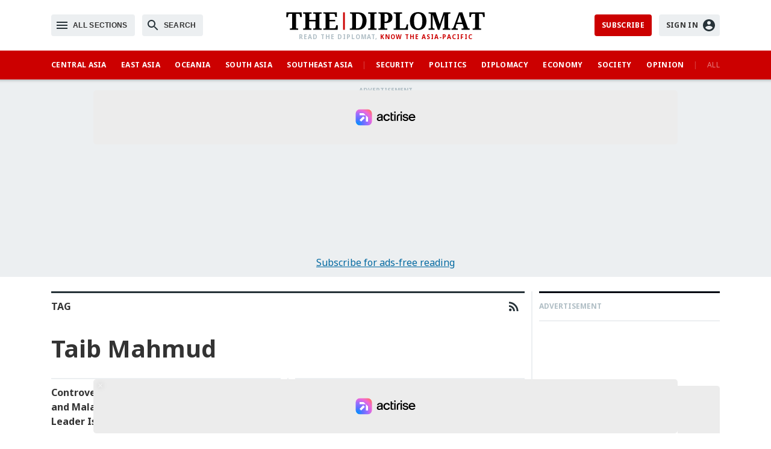

--- FILE ---
content_type: text/css
request_url: https://thediplomat.com/wp-content/themes/td_theme_v3/build/20190918/css/global.min.css
body_size: 4632
content:
html{line-height:1.15;-ms-text-size-adjust:100%;-webkit-text-size-adjust:100%}article,aside,footer,header,nav,section{display:block}h1{font-size:2em;margin:.67em 0}figcaption,figure,main{display:block}figure{margin:1em 40px}hr{box-sizing:content-box;height:0;overflow:visible}pre{font-family:monospace,monospace;font-size:1em}a{background-color:transparent;-webkit-text-decoration-skip:objects}abbr[title]{border-bottom:none;text-decoration:underline;text-decoration:underline dotted}b,strong{font-weight:inherit;font-weight:bolder}code,kbd,samp{font-family:monospace,monospace;font-size:1em}dfn{font-style:italic}mark{background-color:#ff0;color:#000}small{font-size:80%}sub,sup{font-size:75%;line-height:0;position:relative;vertical-align:baseline}sub{bottom:-.25em}sup{top:-.5em}audio,video{display:inline-block}audio:not([controls]){display:none;height:0}img{border-style:none}svg:not(:root){overflow:hidden}button,input,optgroup,select,textarea{margin:0}button,input{overflow:visible}button,select{text-transform:none}[type=reset],[type=submit],button,html [type=button]{-webkit-appearance:button}[type=button]::-moz-focus-inner,[type=reset]::-moz-focus-inner,[type=submit]::-moz-focus-inner,button::-moz-focus-inner{border-style:none;padding:0}[type=button]:-moz-focusring,[type=reset]:-moz-focusring,[type=submit]:-moz-focusring,button:-moz-focusring{outline:1px dotted ButtonText}legend{box-sizing:border-box;color:inherit;display:table;max-width:100%;padding:0;white-space:normal}progress{display:inline-block;vertical-align:baseline}textarea{overflow:auto}[type=checkbox],[type=radio]{box-sizing:border-box;padding:0}[type=number]::-webkit-inner-spin-button,[type=number]::-webkit-outer-spin-button{height:auto}[type=search]{-webkit-appearance:textfield;outline-offset:-2px}[type=search]::-webkit-search-cancel-button,[type=search]::-webkit-search-decoration{-webkit-appearance:none}::-webkit-file-upload-button{-webkit-appearance:button;font:inherit}details,menu{display:block}summary{display:list-item}canvas{display:inline-block}[hidden],template{display:none}html{color:#333;font-size:16px;line-height:24px;font-family:Noto Sans,Open Sans,sans-serif}body{margin:0}body *{box-sizing:border-box}h1,h2,h3,h4,h5,h6{margin:0}h1{font-size:40px;line-height:48px}h2,h3,h4,h5,h6{font-size:16px;line-height:24px}p{margin:0 0 12px}a{color:#009688;text-decoration:none}a:hover{color:#c00}.td-link,p a{text-decoration:underline}.td-link{color:#009688;cursor:pointer}.td-link--no-underline{text-decoration:none}.td-link--no-color{color:inherit}.td-link--red,.td-link:hover{color:#c00;text-decoration:underline}.td-link--red:hover{color:#009688}.td-nowrap{white-space:nowrap}figure,li,ul{display:block;margin:0;padding:0}::-moz-selection{background:#e5edee;text-shadow:none}::selection{background:#e5edee;text-shadow:none}.td-viewport{margin:0 12px;clear:both;overflow:hidden}@media only screen and (min-width:672px){.td-viewport{width:672px;margin:0 auto}}@media only screen and (min-width:753px){.td-viewport{width:753px}}@media only screen and (min-width:915px){.td-viewport{width:915px}}@media only screen and (min-width:996px){.td-viewport{width:996px}}@media only screen and (min-width:1158px){.td-viewport{width:1158px}}@media only screen and (min-width:1320px){.td-viewport{width:1320px}}#td-head{position:relative;padding-top:66px;z-index:100;-webkit-touch-callout:none;-webkit-user-select:none;-moz-user-select:none;-ms-user-select:none;user-select:none}#td-head:after{webkit-box-shadow:0 -6px 6px 6px rgba(0,0,0,.4);box-shadow:0 -6px 6px 6px rgba(0,0,0,.4)}#td-head:before{top:-200px;height:200px;background:#fff;z-index:110}#td-head:after,#td-head:before{position:fixed;width:100%;content:" "}#td-head:after{top:0;height:60px;border-bottom:6px solid #c00;z-index:101}#td-top{position:fixed;top:0;left:0;width:100%;z-index:103;background-color:#fff}#td-top>div{position:relative;margin:0 auto;overflow:hidden;height:60px}#td-top-menu,#td-top-user{position:absolute;top:0;overflow:hidden}#td-top-menu{left:12px}#td-top-user{right:12px}#td-top-logo{display:block;text-align:center;font-size:0;line-height:0;outline:none}#td-top-logo picture{display:block;margin:auto}#td-top-logo picture img{display:block;margin-top:8px}#td-top-logo picture,#td-top-logo picture img{height:30px;width:330px}#td-top-logo p{color:#c00;font-size:10px;line-height:10px;font-weight:700;text-transform:uppercase;letter-spacing:1px;display:none;margin-top:6px}#td-top-logo p span{color:#b0bec5}@media only screen and (min-width:753px){#td-head{padding-top:84px}#td-head:after{height:84px}#td-top>div{margin:12px auto}#td-top-logo p{display:block}#td-top .td-btn.td-btn-shop span{display:inline-block}}@media only screen and (max-width:995px){#td-top-logo picture,#td-top-logo picture img{height:24px;width:264px}#td-top-logo picture{margin-top:12px}}@media only screen and (max-width:914px){#td-top .td-btn span{display:none}}@media only screen and (max-width:672px){#td-top .td-btn-search,#td-top .td-btn-shop{display:none}}@media only screen and (max-width:752px){#td-top-logo picture{margin-top:18px}}@media only screen and (max-width:425px){#td-top-logo picture,#td-top-logo picture img{height:15px;width:165px}#td-top-logo picture{margin-top:22px}}#td-body{margin-top:3px;position:relative}@media only screen and (min-width:672px){.td-body-main,.td-body-side{margin:0 12px}}#td-foot{margin-top:24px;background-color:#eceff1}.td-follow .td-icon,.td-follow .td-icon svg{height:40px;width:40px}.td-follow{font-size:0;line-height:0;margin:24px;display:block;overflow:hidden;border-top:3px solid #dce0e2}.td-follow:after{clear:both}.td-follow .td-follow_icons{display:inline-block;margin:6px -6px}.td-follow .td-icon{margin:6px;display:inline-block}.td-follow_icons--left{float:left}.td-follow_icons--right{float:right}.td-icon:hover svg{fill:#7ca3a8}.td-icon--facebook:hover svg{fill:#3b5999}.td-icon--twitter:hover svg{fill:#55acee}.td-icon--linkedin:hover svg{fill:#0077b5}.td-icon--youtube:hover svg{fill:#cd201f}@media only screen and (max-width:425px){.td-follow .td-follow_icons{display:block;margin:6px 0;float:none}.td-follow .td-follow_icons--left{display:none}.td-follow .td-icon{width:25%;margin:6px 0;text-align:center}}.td-btns-float{font-size:0;line-height:0}.td-btns-float>.td-btn{float:left}.td-btns-float>.td-btn+.td-btn{margin-left:0}.td-btn{color:#fff;display:inline-block;font-size:0;line-height:0;padding:6px;border:0;margin:12px;white-space:nowrap;text-overflow:ellipsis;text-transform:uppercase;border-radius:4px;overflow:hidden;background-color:#7ca3a8;min-width:36px;min-height:36px;outline:none}.td-btn span{font-size:12px;letter-spacing:.025em;font-weight:700;line-height:24px}.td-btn--center{text-align:center}.td-btn--full-width{display:block;width:100%;margin:12px 0}.td-btn--shadow{box-shadow:0 0 3px 1px rgba(0,0,0,.25)}.td-btn--transparent{color:#333;background-color:transparent}.td-btn--light{color:#333;background-color:#eceff1}.td-btn--light-teal{color:#333;background-color:#e5edee}.td-btn--red{background-color:#c00}.td-btn--no-margin{margin:0}.td-btn--flat-top{-webkit-border-top-right-radius:0;-webkit-border-top-left-radius:0;-moz-border-radius-topright:0;-moz-border-radius-topleft:0;border-top-right-radius:0;border-top-left-radius:0}.td-btn--loading{position:relative;overflow:hidden;background:transparent;z-index:1}.td-btn--loading span{z-index:2}.td-btn--loading:after{left:-100%;width:30%;background-color:#c00;animation:a 2s linear infinite}.td-btn--loading:after,.td-btn--loading:before{display:block;position:absolute;content:"";top:0;bottom:0;z-index:-1}.td-btn--loading:before{left:0;width:100%;background:#263238}@keyframes a{0%{left:-100%;width:30%}50%{width:30%}70%{width:70%}80%{left:50%}95%{left:120%}to{left:100%}}.td-btn:focus,.td-btn:hover{color:#fff;background-color:#263238}@media (hover:none){.td-btn--transparent:hover{color:#263238;background-color:transparent}.td-btn--light:hover{color:#263238;background-color:#eceff1}.td-btn--light-teal:hover{color:#263238;background-color:#e5edee}.td-btn--red:hover{background-color:#c00}}.td-btn i,.td-btn span{float:left;display:inline-block}.td-btn span{padding:0 6px}.td-btn i,.td-btn svg{width:24px;height:24px}.td-btn svg{fill:#fff}.td-btn--light svg,.td-btn--transparent svg{fill:#263238}.td-btn i+span,.td-btn span+i{vertical-align:middle;float:right}.td-btn--center span{float:none}.td-btn.td-active svg,.td-btn:focus svg,.td-btn:hover svg{fill:#fff}.td-btn.td-active{color:#fff!important;background-color:#c00!important}.td-btn.td-active .td-if--inactive,.td-btn .td-if--active{display:none}.td-btn.td-active .td-if--active{display:inline-block}@media (hover:none){.td-btn--light svg,.td-btn--transparent svg{fill:#263238!important}.td-btn.td-active svg{fill:#fff!important}}.td-menu{margin:0 12px}.td-menu,.td-menu .td-box,.td-menu ul{overflow:hidden}.td-menu ul{padding:12px 0;clear:both;border-top:3px solid #dce0e2}.td-menu li{margin:0 12px;font-size:14px}.td-menu li a{color:#000a12;overflow:hidden;display:block;white-space:nowrap;text-overflow:ellipsis}.td-menu li a:hover{color:#009688;text-decoration:underline}@media only screen and (max-width:671px){.td-menu .td-box{margin:21px 0 0}.td-menu li{float:left;width:50%;margin:0}.td-menu--secondary .td-menu-item--home{display:none}}@media only screen and (min-width:672px){.td-menu ul{margin:0 -12px;clear:both;overflow:hidden}.td-menu .td-box,.td-menu .td-box li{width:138px;float:left}.td-menu--secondary .td-box{margin-top:24px}.td-menu--secondary .td-box,.td-menu--secondary .td-box li{width:auto;float:none}.td-menu--secondary ul{text-align:center;position:relative;font-size:0;line-height:0}.td-menu--secondary li{display:inline-block;font-size:14px;line-height:24px}.td-menu--secondary .td-menu-item--home{position:absolute;top:12px;left:0;font-weight:700}.td-menu--secondary .td-menu-item--subscribe{position:absolute;top:12px;right:0;font-weight:700}.td-menu--secondary .td-menu-item--br{display:none}}@media only screen and (min-width:672px) and (max-width:914px){.td-menu--secondary .td-menu-item--br{display:block}}#td-menu{position:fixed;top:-100%;height:0;z-index:90;overflow:hidden;overflow-y:scroll}#td-menu,#td-menu__bg{left:0;width:100%;opacity:0}#td-menu__bg{position:absolute;top:0;bottom:0;height:100%;z-index:-1}#td-menu>div{position:relative;webkit-box-shadow:0 -6px 6px 6px rgba(0,0,0,.4);box-shadow:0 -6px 6px 6px rgba(0,0,0,.4)}#td-menu__main{padding-top:66px;padding-bottom:12px;background:#eceff1;z-index:1}body.td-menu-open #td-menu{top:0;opacity:1;bottom:0;height:100%}body.td-menu-open #td-nav-bar{z-index:90!important}@media only screen and (min-width:753px){#td-menu__main{padding-top:90px}}.td-nav-mag>a{overflow:hidden;position:relative;background:#dce0e2;display:block}.td-nav-mag .td-post{padding:8px 12px;overflow:hidden}.td-nav-mag .td-more{position:absolute;bottom:12px;right:12px;opacity:.25;line-height:0;fill:#263238}#td-menu .td-nav-mag figure{width:138px;float:left}#td-menu .td-menu--secondary,#td-menu .td-nav-diplomat{width:auto;float:none;clear:both}@media only screen and (min-width:672px){#td-menu .td-menu--primary{float:left;margin-right:174px}#td-menu aside{float:right;margin-left:-174px;margin-right:12px;width:162px;clear:right}#td-menu .td-nav-blogs{float:right}#td-menu .td-nav-more{width:300px}#td-menu .td-nav-mag figure{float:none}#td-menu .td-menu--secondary header{display:none}}@media only screen and (min-width:753px){#td-menu .td-menu--primary{margin-right:255px}#td-menu aside{margin-left:-255px;width:243px}#td-menu .td-nav-mag figure{width:219px}}@media only screen and (min-width:915px){#td-menu .td-menu--primary{margin-right:174px}#td-menu aside{margin-left:-174px;width:162px}#td-menu .td-nav-mag figure{width:138px}}@media only screen and (min-width:915px) and (max-width:995px){#td-menu .td-menu--primary .td-box,#td-menu .td-menu--primary .td-box li{width:219px}#td-menu .td-menu--primary .td-nav-more{width:462px}}@media only screen and (min-width:996px){#td-menu .td-nav-blogs{width:300px;float:left}#td-menu .td-nav-more{width:138px;float:right}#td-menu .td-nav-mag>div>div{display:none}}@media only screen and (min-width:1158px){#td-menu .td-menu--primary{margin-right:336px}#td-menu aside{margin-left:-336px;width:324px}#td-menu .td-nav-mag figure{float:left}#td-menu .td-nav-mag>div>div{display:block}}@media only screen and (min-width:1320px){#td-menu .td-nav-blogs{width:462px}}#td-foot .td-viewport{position:relative}#td-foot .td-menu{margin:24px 12px}#td-foot .td-nav-mag figure{width:138px;float:left}#td-foot .td-nav-mag p{display:none}@media only screen and (min-width:672px){#td-foot .td-nav-about,#td-foot .td-nav-blogs,#td-foot .td-nav-mag{width:300px}#td-foot .td-nav-archives{width:462px}#td-foot .td-br--5{display:block}}@media only screen and (min-width:753px){#td-foot .td-br--2,#td-foot .td-br--3{display:block}#td-foot .td-nav-about,#td-foot .td-nav-blogs{width:462px}}@media only screen and (min-width:753px){#td-foot .td-nav-mag{position:absolute;top:24px;right:12px;width:219px}}@media only screen and (min-width:753px) and (max-width:914px){#td-foot .td-nav-more{position:absolute;right:255px;top:24px}}@media only screen and (min-width:753px) and (max-width:995px){#td-foot .td-nav-mag{bottom:24px}#td-foot .td-nav-mag figure{width:219px;float:none}#td-foot .td-nav-mag p{display:block}}@media only screen and (min-width:915px){#td-foot .td-br--2{display:none}#td-foot .td-nav-blogs{width:300px}#td-foot .td-nav-about{width:624px}}@media only screen and (min-width:996px){#td-foot .td-br--5{display:none}#td-foot .td-nav-about,#td-foot .td-nav-mag{width:300px}}@media only screen and (min-width:1158px){#td-foot .td-br--3{display:none}#td-foot .td-br--4{display:block}#td-foot .td-box.td-nav-archives{width:786px}}@media only screen and (min-width:1320px){#td-foot .td-br--4{height:24px}#td-foot .td-nav-about,#td-foot .td-nav-blogs{width:462px}}.td-copyright-bar{font-size:12px;text-transform:uppercase;letter-spacing:.025em;color:#fff;background-color:#c00}.td-copyright-bar-txt{padding:12px 24px}.td-copyright-bar-txt span{white-space:nowrap}@media only screen and (max-width:752px){.td-copyright-bar{padding-bottom:60px}}#td-search{margin:12px 12px -9px;position:relative;overflow:hidden}@media only screen and (min-width:672px){#td-search{margin:12px 24px -9px}}.td-search__box .gsc-input-box,.td-search__box .gsc-search-button{border-radius:4px;-moz-border-radius:4px;-webkit-border-radius:4px}.td-search__box .gsc-input-box{border:2px solid #dce0e2}.td-search__box .gsc-input-box-focus{border-color:#7ca3a8}.td-search__box .gsc-search-box td{height:32px}.td-search__box .gsc-search-button{height:36px}.td-search__result .gsc-control-cse{padding:0;line-height:20px}.td-search__result .gsc-above-wrapper-area{border-bottom:2px solid #eceff1}.td-search__result .gsc-result-info{padding-left:2px}#td-nav-bar{font-size:12px;text-transform:uppercase;letter-spacing:.025em;color:#fff;background:#c00;display:none;position:relative;z-index:102;webkit-box-shadow:0 -6px 6px 6px rgba(0,0,0,.4);box-shadow:0 -6px 6px 6px rgba(0,0,0,.4)}#td-nav-bar:before{content:" ";position:absolute;width:100%;left:0;top:-600px;height:600px;background:#c00}#td-nav-bar table{margin:0 18px}#td-nav-bar td{width:1%;text-align:center;display:none}#td-nav-bar td.td-space{width:auto;opacity:.25}#td-nav-bar table,#td-nav-bar tbody,#td-nav-bar td,#td-nav-bar tr{border:none!important;padding:0!important;border-collapse:collapse;border-spacing:0}#td-nav-bar a{color:#fff;white-space:nowrap;text-overflow:ellipsis;font-weight:700;padding:6px 0;margin:6px;display:block}#td-nav-bar .td-more:hover,#td-nav-bar a:hover{text-decoration:underline}#td-nav-bar td.td-more span{font-weight:400;display:block;padding:12px;opacity:.5;cursor:pointer}@media only screen and (min-width:753px){#td-nav-bar td.td-more,#td-nav-bar td.td-priority-1{display:table-cell}#td-nav-bar{display:block}}@media only screen and (min-width:915px){#td-nav-bar td.td-priority-2{display:table-cell}}@media only screen and (min-width:996px){#td-nav-bar td.td-priority-3{display:table-cell}}@media only screen and (min-width:1158px){#td-nav-bar td.td-priority-4{display:table-cell}#td-nav-bar table{margin:0 12px}#td-nav-bar a{padding:6px}}@media only screen and (min-width:1320px){#td-nav-bar td.td-priority-5{display:table-cell}}#td-backdrop{position:absolute;top:-1px;left:-1px;height:1px;width:1px;opacity:0;transition:opacity .5s cubic-bezier(.25,.46,.45,.94)}body.td-menu-open{overflow:hidden}body.td-menu-open #td-backdrop{position:fixed;top:0;left:0;width:100%;height:100%;z-index:10;background:#263238;opacity:.9}.td-ad{-webkit-touch-callout:none;-webkit-user-select:none;-moz-user-select:none;-ms-user-select:none;user-select:none}.td-ad>header{color:#b0bec5;font-size:12px;font-weight:700;text-transform:uppercase;padding:10px 0 11px;overflow:hidden;border-top:2px solid #263238;position:relative}.td-ad .td-ad-body{border-top:2px solid #eceff1}.td-ad--gpt{font-size:0;line-height:0;text-align:center;padding:0}.td-ad.td-ad--leaderboard{background:#eceff1;overflow:hidden}.td-ad.td-ad--leaderboard>aside[data-google-query-id]{display:block;margin:24px 0}.td-ad-body>.td-ad--gpt{margin:12px 0}.td-ad.td-ad--dark{background:#263238}.td-post--ad>.td-ad{margin:12px 0}@media only screen and (min-width:996px){#td-home-box-popular .td-ad--post{margin-bottom:-2px}#td-home-box-popular .td-ad--post>div{margin-bottom:0}}#div-gpt-ad-1343666802946-0+.td-viewport{display:none;position:relative}@media only screen and (min-width:672px){#div-gpt-ad-1343666802946-0[data-google-query-id]+.td-viewport{display:block;height:3px;background:#1c262a;border-left:24px solid #263238;border-right:24px solid #263238}}.dpl-media{display:block;overflow:hidden}.dpl-media-img{display:flex;align-items:center;line-height:0;overflow:hidden}.dpl-media-img img{display:block;width:100%;height:auto}.dpl-media-caption{padding:8px 16px 16px;background-color:#eceff1}.dpl-media-caption b{display:block}.dpl-media-caption span{color:#b0bec5}.td-media{display:block;overflow:hidden}.td-img{font-size:0;line-height:0;overflow:hidden}.td-img img{display:block;width:100%;height:auto}.td-caption{padding:6px 12px 12px;background-color:#eceff1}.td-caption p{margin:0}.td-caption b{display:block}.td-caption span{color:#b0bec5}@media only screen and (max-width:673px){.td-caption{font-size:14px;line-height:20px}}.td-box{margin:21px 12px 0;position:relative}@media only screen and (min-width:672px){.td-box-s{width:138px}.td-box-m{width:300px}}.td-box>header{font-weight:700;text-transform:uppercase;overflow:hidden;position:relative;padding:10px 0 11px;border-top:3px solid #000a12}.td-box>header *{margin:0;position:relative;z-index:1}.td-box>header h3{color:#263238;cursor:default}.td-box>header h3 a{color:inherit}.td-box>header h3 a:hover{text-decoration:underline}.td-box>header h4{font-size:12px;line-height:13px;color:#b0bec5}.td-box>header i{font-family:Noto Serif,serif;font-style:normal;font-size:64px;line-height:48px;position:absolute;top:-2px;letter-spacing:.05em;right:12px;z-index:0;color:#eceff1}.td-box>header h4+i{font-size:90px;line-height:66px;top:-4px}.td-box>.td-main{padding:12px 0;color:#455a64}.td-box>header+.td-main{border-top:2px solid #eceff1}.td-posts{padding-bottom:3px;overflow:hidden;position:relative}.td-posts .td-post,.td-posts>.td-more{border-top:2px solid #eceff1;padding-bottom:10px}.td-br{display:none;font-size:0;line-height:0;height:0;margin:0;clear:left;position:relative}.td-br--white{height:24px;margin:0 1px;background-color:#fff}.td-box+.td-br--white{margin-bottom:-21px}.td-vertical-line{content:" ";position:absolute;width:2px;top:21px;bottom:0;z-index:-1;background-color:#eceff1;display:none}.td-box>.td-vertical-line{top:48px}.td-posts>.td-vertical-line{top:0}@media only screen and (min-width:672px){.td-posts--col{margin-left:-12px;margin-right:-12px}.td-posts--col>.td-ad,.td-posts--col>.td-post{margin:0 12px}}@media only screen and (min-width:672px) and (max-width:752px){.td-posts--col-3 .td-br--2{display:block}}@media only screen and (min-width:753px){.td-posts--col-2 .td-br--2,.td-posts--col-3 .td-br--3{display:block}}@media only screen and (min-width:996px){.td-posts--col-2 .td-br--2,.td-posts--col-3 .td-br--3{display:block}}.td-post{display:block;position:relative;overflow:hidden}.td-post,a.td-post{color:#455a64}.td-post>*{display:block}.td-post__img{width:138px;height:84px;background:#eceff1;margin-top:12px}.td-post h4{color:#333;padding:5px 0 7px}.td-post>div{padding:5px 0 7px;margin:0}.td-post>div>p:last-child{margin:0}.td-post h5{color:#c00;text-transform:uppercase;margin-top:12px}.td-post h5>span,.td-post h6{font-weight:400}.td-post h6{color:#b0bec5}.td-post h6>span{text-transform:uppercase}.td-post h5,.td-post h6{top:1px;font-size:10px;line-height:12px;white-space:nowrap;overflow:hidden;text-overflow:ellipsis}a.td-post:hover>h4{text-decoration:underline}.td-post__more{font-size:10px;line-height:12px;font-weight:700;text-transform:uppercase;color:#009688;cursor:pointer}.td-post__more:hover{text-decoration:underline}.td-post__img--square,.td-post__img--square img{width:58px;height:58px}.td-post__img--square img.td-fit{position:relative;width:auto;left:-15px}.td-post__img--right{float:right;margin-left:24px}@media only screen and (max-width:752px){.td-post__img--right-s{float:right;margin-left:24px}}@media only screen and (max-width:319px){.td-post__img--right,.td-post__img--right-s{width:100%;height:auto;margin-left:0;float:none}.td-post__img--right.td-post__img--square{display:none}}@media only screen and (min-width:320px) and (max-width:374px){.td-post__img--right{width:100px;height:60px}.td-post__img--right-s.td-post__img--square img,.td-post__img--right.td-post__img--square{width:58px;height:58px}}#td-menu__banner{z-index:0;line-height:0;background:#eceff1}#td-menu__banner,#td-menu__banner>.td-viewport{position:relative}#td-menu__banner.td-ad-brief-nav{background:#7ca3a8}.td-ad-brief-nav__copy{margin:24px 12px;line-height:24px}.td-ad-brief-nav__copy a{color:#fff;font-weight:700;text-transform:uppercase}.td-ad-brief-nav__copy a:hover{text-decoration:underline}.td-ad-brief-nav__copy p{color:#fff;font-size:14px}.td-ad-brief-nav__action{margin:24px 12px}.td-ad-brief-nav__bg{font-family:Noto Serif,serif;font-style:normal;font-weight:700;font-size:140px;line-height:99px;text-transform:uppercase;text-align:center;letter-spacing:.05em;color:#73989d;white-space:nowrap;position:absolute;top:-6px;left:0;right:0;bottom:0;z-index:-1;opacity:.6;overflow:hidden;display:none}@media only screen and (min-width:672px){.td-ad-brief-nav__copy{margin:24px}.td-ad-brief-nav__action{position:absolute;top:18px;right:24px;float:right;width:219px;margin:0}.td-ad-brief-nav__bg{display:block}}@media only screen and (min-width:996px){.td-ad-brief-nav__action{width:300px}}

--- FILE ---
content_type: text/css
request_url: https://thediplomat.com/wp-content/themes/td_theme_v3/build/20190918/css/list.min.css
body_size: 3699
content:
.td-body-main-content{margin:21px 12px}#td-kicker{border-top:3px solid #263238;white-space:nowrap;padding:10px 0 14px;overflow:hidden;position:relative;text-transform:uppercase}#td-kicker>a{color:#263238}#td-kicker>a:hover{text-decoration:underline}#td-kicker>span{color:#b0bec5;font-weight:400}#td-kicker>a.td-secondary{font-weight:400}#td-kicker>.td-btn,#td-kicker>.td-btns-float{position:absolute;top:-8px;right:-12px}.td-prose blockquote,.td-prose p,.td-prose ul{font-family:Noto Serif,serif}@media only screen and (min-width:672px){.td-prose p{font-size:18px;line-height:30px}}.td-prose blockquote{position:relative;color:#607d8b;font-style:italic;margin:0;margin-bottom:24px;padding:12px 24px;border-left:3px solid #c00;overflow:hidden}.td-prose blockquote p:last-child{margin-bottom:0}.td-prose blockquote em,.td-prose blockquote i{font-style:normal}.td-prose blockquote:after,.td-prose blockquote:before{font-size:144px;line-height:15px;display:block;color:#eceff1;position:absolute;z-index:-1}.td-prose blockquote:before{content:"“";top:39px;left:0}.td-prose blockquote:after{content:"”";bottom:-15px;right:3px}@media only screen and (min-width:672px){.td-prose blockquote{padding:12px 30px}}.td-prose ol,.td-prose ul{margin:0 0 12px 24px}.td-prose li{display:list-item;margin-bottom:6px}.td-prose li:last-child{margin-bottom:0}@media only screen and (min-width:672px){.td-prose ol,.td-prose ul{margin:0 0 12px 30px;font-size:18px;line-height:30px}}.td-prose .wp-caption{background:#eceff1;font-size:18px;line-height:0;overflow:hidden}.td-prose p.wp-caption-text{font-family:Noto Sans,Open Sans,sans-serif;font-size:16px;line-height:24px;padding:6px 12px 12px;background:#eceff1;margin:0}.td-prose .wp-caption.alignnone,.td-prose img.alignnone{margin:24px}.td-prose .wp-caption.alignleft,.td-prose img.alignleft{float:left;display:inline-block;margin:24px 24px 24px -82px}.td-prose .wp-caption.aligncenter,.td-prose img.aligncenter{margin:24px auto;display:block}.td-prose .wp-caption.alignright,.td-prose img.alignright{float:right;display:inline-block;margin:24px -82px 24px 24px}.td-prose img.aligncenter,.td-prose img.alignleft,.td-prose img.alignnone,.td-prose img.alignright{max-width:100%;height:auto}@media only screen and (max-width:672px){.td-prose .wp-caption,.td-prose .wp-caption.alignleft,.td-prose .wp-caption.alignnone,.td-prose .wp-caption.alignright,.td-prose img.alignleft,.td-prose img.alignnone,.td-prose img.alignright{float:none;display:block;width:100%!important;height:auto!important;margin:24px auto}.td-prose .wp-caption img{width:100%!important;height:auto!important}}#td-list{margin:21px 12px}.td-list-title{font-size:40px;line-height:48px;padding:20px 0 0}.td-list-title:last-child{padding-bottom:25px}.td-list-intro{font-size:24px;line-height:30px;margin:15px 0 26px}.td-list-prose{font-family:Noto Serif,serif;margin:23px 0 24px}.td-list-portrait{margin:12px 0 24px}.td-list-label{margin:0}@media only screen and (max-width:374px){.td-list-portrait{width:100%}}@media only screen and (min-width:375px){.td-list-prose:after{content:"";display:block;clear:both;width:100%;height:1px;margin-bottom:-1px}.td-list-portrait{float:right;width:138px;margin:12px 0 24px 24px}}@media only screen and (min-width:375px) and (max-width:671px){#td-list-image{width:50%;width:calc(50% - 12px)}}@media only screen and (min-width:672px){.td-list-portrait{width:300px}.td-list-prose{font-size:18px;line-height:30px}}.td-body-side--list .td-ad{display:none}#td-list .td-posts{position:relative}#td-list .td-vertical-line{top:0}@media only screen and (min-width:672px){#td-list .td-ad,#td-list .td-post{float:left;width:300px}#td-list .td-post--highlight{float:none;width:auto;background:#fff}#td-list .td-post--highlight h4{font-size:28px;line-height:36px;padding:6px 0 18px}#td-list .td-post--highlight .td-post__img{width:300px;height:180px;margin-bottom:3px}#td-list .td-br--2{display:block}#td-list .td-vertical-line--left{left:323px;display:block}}@media only screen and (min-width:753px) and (max-width:914px){#td-list .td-ad,#td-list .td-post{width:340px}#td-list .td-post--highlight{width:auto}#td-list .td-post--highlight .td-post__img{width:340px;height:206px;margin-bottom:2px}#td-list .td-vertical-line--left{left:363px}}@media only screen and (min-width:915px){.td-body-main--list{float:left;width:648px;margin-left:12px;margin-right:255px}.td-body-side--list{float:right;width:243px;margin-right:12px;margin-left:-255px;clear:right}.td-body--list>.td-vertical-line{display:block;right:254px}}@media only screen and (min-width:996px){.td-body--list>.td-vertical-line{right:335px}.td-body-main--list{margin-right:336px}.td-body-side--list{width:324px;margin-left:-336px}.td-body-side--list .td-ad{display:block}}@media only screen and (min-width:1158px) and (max-width:1319px){.td-body-main--list{width:810px}#td-list .td-ad,#td-list .td-post{width:381px}#td-list .td-post--highlight{width:auto}#td-list .td-vertical-line--left{left:404px}}@media only screen and (min-width:1320px){.td-body-main--list{width:972px}#td-list-box-feature,#td-list .td-br--2{display:none}#td-list .td-br--3{display:block}#td-list .td-vertical-line--right{right:323px;display:block}}.td-list-pager{border-top:2px solid #eceff1;overflow:hidden;color:#b0bec5;padding:12px 0}.td-list-pager--bottom{margin-top:24px}.td-list-pager__label{white-space:nowrap;float:left}.td-list-pager__label b{color:#333}.td-list-pager__nav{white-space:nowrap;float:right;margin:0 -12px}.td-list-pager__nav a{padding:12px}.td-box>header.td-tall{height:98px}.td-box>header.td-tall i{font-size:140px;line-height:99px;top:-6px}.td-box>header.td-bg{background-color:#263238}.td-box>header.td-bg h3{color:#fff}.td-box>header.td-bg h4{color:#fff;opacity:.4}.td-box>header.td-bg i{color:#000;opacity:.125}.td-box>header.td-bg.td-light{background-color:#eceff1}.td-box>header.td-bg.td-light h3{color:#263238}.td-box>header.td-bg.td-light h4{opacity:1;color:#b0bec5}.td-box>header.td-bg.td-light i{color:#dce0e2;opacity:.4}.td-box.td-bg{background-color:#eceff1}.td-box.td-bg .td-post,.td-box.td-bg>.td-main,.td-box.td-bg>header,.td-box>.td-main.td-bg,.td-box>header.td-bg{padding-left:12px;padding-right:12px}.td-box.td-bg .td-post{border-color:#fff}.td-box.td-bg .td-post:first-child{border:none}.md-red-50{color:#ffebee!important}.md-red-50-bg{background-color:#ffebee!important}.md-red-100{color:#ffcdd2!important}.md-red-100-bg{background-color:#ffcdd2!important}.md-red-200{color:#ffcdd2!important}.md-red-200-bg{background-color:#ffcdd2!important}.md-red-300{color:#e57373!important}.md-red-300-bg{background-color:#e57373!important}.md-red-400{color:#ef5350!important}.md-red-400-bg{background-color:#ef5350!important}.md-red-500{color:#f44336!important}.md-red-500-bg{background-color:#f44336!important}.md-red-600{color:#e53935!important}.md-red-600-bg{background-color:#e53935!important}.md-red-700{color:#d32f2f!important}.md-red-700-bg{background-color:#d32f2f!important}.md-red-800{color:#c62828!important}.md-red-800-bg{background-color:#c62828!important}.md-red-900{color:#b71c1c!important}.md-red-900-bg{background-color:#b71c1c!important}.md-pink-50{color:#fce4ec!important}.md-pink-50-bg{background-color:#fce4ec!important}.md-pink-100{color:#f8bbd0!important}.md-pink-100-bg{background-color:#f8bbd0!important}.md-pink-200{color:#f48fb1!important}.md-pink-200-bg{background-color:#f48fb1!important}.md-pink-300{color:#f06292!important}.md-pink-300-bg{background-color:#f06292!important}.md-pink-400{color:#ec407a!important}.md-pink-400-bg{background-color:#ec407a!important}.md-pink-500{color:#e91e63!important}.md-pink-500-bg{background-color:#e91e63!important}.md-pink-600{color:#d81b60!important}.md-pink-600-bg{background-color:#d81b60!important}.md-pink-700{color:#c2185b!important}.md-pink-700-bg{background-color:#c2185b!important}.md-pink-800{color:#ad1457!important}.md-pink-800-bg{background-color:#ad1457!important}.md-pink-900{color:#880e4f!important}.md-pink-900-bg{background-color:#880e4f!important}.md-purple-50{color:#f3e5f5!important}.md-purple-50-bg{background-color:#f3e5f5!important}.md-purple-100{color:#e1bee7!important}.md-purple-100-bg{background-color:#e1bee7!important}.md-purple-200{color:#ce93d8!important}.md-purple-200-bg{background-color:#ce93d8!important}.md-purple-300{color:#ba68c8!important}.md-purple-300-bg{background-color:#ba68c8!important}.md-purple-400{color:#ab47bc!important}.md-purple-400-bg{background-color:#ab47bc!important}.md-purple-500{color:#9c27b0!important}.md-purple-500-bg{background-color:#9c27b0!important}.md-purple-600{color:#8e24aa!important}.md-purple-600-bg{background-color:#8e24aa!important}.md-purple-700{color:#7b1fa2!important}.md-purple-700-bg{background-color:#7b1fa2!important}.md-purple-800{color:#6a1b9a!important}.md-purple-800-bg{background-color:#6a1b9a!important}.md-purple-900{color:#4a148c!important}.md-purple-900-bg{background-color:#4a148c!important}.md-deeppurple-50{color:#ede7f6!important}.md-deeppurple-50-bg{background-color:#ede7f6!important}.md-deeppurple-100{color:#d1c4e9!important}.md-deeppurple-100-bg{background-color:#d1c4e9!important}.md-deeppurple-200{color:#b39ddb!important}.md-deeppurple-200-bg{background-color:#b39ddb!important}.md-deeppurple-300{color:#9575cd!important}.md-deeppurple-300-bg{background-color:#9575cd!important}.md-deeppurple-400{color:#7e57c2!important}.md-deeppurple-400-bg{background-color:#7e57c2!important}.md-deeppurple-500{color:#673ab7!important}.md-deeppurple-500-bg{background-color:#673ab7!important}.md-deeppurple-600{color:#5e35b1!important}.md-deeppurple-600-bg{background-color:#5e35b1!important}.md-deeppurple-700{color:#512da8!important}.md-deeppurple-700-bg{background-color:#512da8!important}.md-deeppurple-800{color:#4527a0!important}.md-deeppurple-800-bg{background-color:#4527a0!important}.md-deeppurple-900{color:#311b92!important}.md-deeppurple-900-bg{background-color:#311b92!important}.md-indigo-50{color:#e8eaf6!important}.md-indigo-50-bg{background-color:#e8eaf6!important}.md-indigo-100{color:#c5cae9!important}.md-indigo-100-bg{background-color:#c5cae9!important}.md-indigo-200{color:#9fa8da!important}.md-indigo-200-bg{background-color:#9fa8da!important}.md-indigo-300{color:#7986cb!important}.md-indigo-300-bg{background-color:#7986cb!important}.md-indigo-400{color:#5c6bc0!important}.md-indigo-400-bg{background-color:#5c6bc0!important}.md-indigo-500{color:#3f51b5!important}.md-indigo-500-bg{background-color:#3f51b5!important}.md-indigo-600{color:#3949ab!important}.md-indigo-600-bg{background-color:#3949ab!important}.md-indigo-700{color:#303f9f!important}.md-indigo-700-bg{background-color:#303f9f!important}.md-indigo-800{color:#283593!important}.md-indigo-800-bg{background-color:#283593!important}.md-indigo-900{color:#1a237e!important}.md-indigo-900-bg{background-color:#1a237e!important}.md-blue-50{color:#e3f2fd!important}.md-blue-50-bg{background-color:#e3f2fd!important}.md-blue-100{color:#bbdefb!important}.md-blue-100-bg{background-color:#bbdefb!important}.md-blue-200{color:#90caf9!important}.md-blue-200-bg{background-color:#90caf9!important}.md-blue-300{color:#64b5f6!important}.md-blue-300-bg{background-color:#64b5f6!important}.md-blue-400{color:#42a5f5!important}.md-blue-400-bg{background-color:#42a5f5!important}.md-blue-500{color:#2196f3!important}.md-blue-500-bg{background-color:#2196f3!important}.md-blue-600{color:#1e88e5!important}.md-blue-600-bg{background-color:#1e88e5!important}.md-blue-700{color:#1976d2!important}.md-blue-700-bg{background-color:#1976d2!important}.md-blue-800{color:#1565c0!important}.md-blue-800-bg{background-color:#1565c0!important}.md-blue-900{color:#0d47a1!important}.md-blue-900-bg{background-color:#0d47a1!important}.md-lightblue-50{color:#e1f5fe!important}.md-lightblue-50-bg{background-color:#e1f5fe!important}.md-lightblue-100{color:#b3e5fc!important}.md-lightblue-100-bg{background-color:#b3e5fc!important}.md-lightblue-200{color:#81d4fa!important}.md-lightblue-200-bg{background-color:#81d4fa!important}.md-lightblue-300{color:#4fc3f7!important}.md-lightblue-300-bg{background-color:#4fc3f7!important}.md-lightblue-400{color:#29b6f6!important}.md-lightblue-400-bg{background-color:#29b6f6!important}.md-lightblue-500{color:#03a9f4!important}.md-lightblue-500-bg{background-color:#03a9f4!important}.md-lightblue-600{color:#039be5!important}.md-lightblue-600-bg{background-color:#039be5!important}.md-lightblue-700{color:#0288d1!important}.md-lightblue-700-bg{background-color:#0288d1!important}.md-lightblue-800{color:#0277bd!important}.md-lightblue-800-bg{background-color:#0277bd!important}.md-lightblue-900{color:#01579b!important}.md-lightblue-900-bg{background-color:#01579b!important}.md-cyan-50{color:#f3e5f5!important}.md-cyan-50-bg{background-color:#f3e5f5!important}.md-cyan-100{color:#b2ebf2!important}.md-cyan-100-bg{background-color:#b2ebf2!important}.md-cyan-200{color:#80deea!important}.md-cyan-200-bg{background-color:#80deea!important}.md-cyan-300{color:#4dd0e1!important}.md-cyan-300-bg{background-color:#4dd0e1!important}.md-cyan-400{color:#26c6da!important}.md-cyan-400-bg{background-color:#26c6da!important}.md-cyan-500{color:#00bcd4!important}.md-cyan-500-bg{background-color:#00bcd4!important}.md-cyan-600{color:#00acc1!important}.md-cyan-600-bg{background-color:#00acc1!important}.md-cyan-700{color:#0097a7!important}.md-cyan-700-bg{background-color:#0097a7!important}.md-cyan-800{color:#00838f!important}.md-cyan-800-bg{background-color:#00838f!important}.md-cyan-900{color:#006064!important}.md-cyan-900-bg{background-color:#006064!important}.md-teal-50{color:#e0f2f1!important}.md-teal-50-bg{background-color:#e0f2f1!important}.md-teal-100{color:#b2dfdb!important}.md-teal-100-bg{background-color:#b2dfdb!important}.md-teal-200{color:#80cbc4!important}.md-teal-200-bg{background-color:#80cbc4!important}.md-teal-300{color:#4db6ac!important}.md-teal-300-bg{background-color:#4db6ac!important}.md-teal-400{color:#26a69a!important}.md-teal-400-bg{background-color:#26a69a!important}.md-teal-500{color:#009688!important}.md-teal-500-bg{background-color:#009688!important}.md-teal-600{color:#00897b!important}.md-teal-600-bg{background-color:#00897b!important}.md-teal-700{color:#00796b!important}.md-teal-700-bg{background-color:#00796b!important}.md-teal-800{color:#00695c!important}.md-teal-800-bg{background-color:#00695c!important}.md-teal-900{color:#004d40!important}.md-teal-900-bg{background-color:#004d40!important}.md-green-50{color:#e8f5e9!important}.md-green-50-bg{background-color:#e8f5e9!important}.md-green-100{color:#c8e6c9!important}.md-green-100-bg{background-color:#c8e6c9!important}.md-green-200{color:#a5d6a7!important}.md-green-200-bg{background-color:#a5d6a7!important}.md-green-300{color:#81c784!important}.md-green-300-bg{background-color:#81c784!important}.md-green-400{color:#66bb6a!important}.md-green-400-bg{background-color:#66bb6a!important}.md-green-500{color:#4caf50!important}.md-green-500-bg{background-color:#4caf50!important}.md-green-600{color:#43a047!important}.md-green-600-bg{background-color:#43a047!important}.md-green-700{color:#388e3c!important}.md-green-700-bg{background-color:#388e3c!important}.md-green-800{color:#2e7d32!important}.md-green-800-bg{background-color:#2e7d32!important}.md-green-900{color:#1b5e20!important}.md-green-900-bg{background-color:#1b5e20!important}.md-lightgreen-50{color:#f1f8e9!important}.md-lightgreen-50-bg{background-color:#f1f8e9!important}.md-lightgreen-100{color:#dcedc8!important}.md-lightgreen-100-bg{background-color:#dcedc8!important}.md-lightgreen-200{color:#c5e1a5!important}.md-lightgreen-200-bg{background-color:#c5e1a5!important}.md-lightgreen-300{color:#aed581!important}.md-lightgreen-300-bg{background-color:#aed581!important}.md-lightgreen-400{color:#9ccc65!important}.md-lightgreen-400-bg{background-color:#9ccc65!important}.md-lightgreen-500{color:#8bc34a!important}.md-lightgreen-500-bg{background-color:#8bc34a!important}.md-lightgreen-600{color:#7cb342!important}.md-lightgreen-600-bg{background-color:#7cb342!important}.md-lightgreen-700{color:#689f38!important}.md-lightgreen-700-bg{background-color:#689f38!important}.md-lightgreen-800{color:#558b2f!important}.md-lightgreen-800-bg{background-color:#558b2f!important}.md-lightgreen-900{color:#33691e!important}.md-lightgreen-900-bg{background-color:#33691e!important}.md-lime-50{color:#f9fbe7!important}.md-lime-50-bg{background-color:#f9fbe7!important}.md-lime-100{color:#f0f4c3!important}.md-lime-100-bg{background-color:#f0f4c3!important}.md-lime-200{color:#e6ee9c!important}.md-lime-200-bg{background-color:#e6ee9c!important}.md-lime-300{color:#dce775!important}.md-lime-300-bg{background-color:#dce775!important}.md-lime-400{color:#d4e157!important}.md-lime-400-bg{background-color:#d4e157!important}.md-lime-500{color:#cddc39!important}.md-lime-500-bg{background-color:#cddc39!important}.md-lime-600{color:#c0ca33!important}.md-lime-600-bg{background-color:#c0ca33!important}.md-lime-700{color:#afb42b!important}.md-lime-700-bg{background-color:#afb42b!important}.md-lime-800{color:#9e9d24!important}.md-lime-800-bg{background-color:#9e9d24!important}.md-lime-900{color:#827717!important}.md-lime-900-bg{background-color:#827717!important}.md-yellow-50{color:#fffde7!important}.md-yellow-50-bg{background-color:#fffde7!important}.md-yellow-100{color:#fff9c4!important}.md-yellow-100-bg{background-color:#fff9c4!important}.md-yellow-200{color:#fff59d!important}.md-yellow-200-bg{background-color:#fff59d!important}.md-yellow-300{color:#fff176!important}.md-yellow-300-bg{background-color:#fff176!important}.md-yellow-400{color:#ffee58!important}.md-yellow-400-bg{background-color:#ffee58!important}.md-yellow-500{color:#ffeb3b!important}.md-yellow-500-bg{background-color:#ffeb3b!important}.md-yellow-600{color:#fdd835!important}.md-yellow-600-bg{background-color:#fdd835!important}.md-yellow-700{color:#fbc02d!important}.md-yellow-700-bg{background-color:#fbc02d!important}.md-yellow-800{color:#f9a825!important}.md-yellow-800-bg{background-color:#f9a825!important}.md-yellow-900{color:#f57f17!important}.md-yellow-900-bg{background-color:#f57f17!important}.md-amber-50{color:#fff8e1!important}.md-amber-50-bg{background-color:#fff8e1!important}.md-amber-100{color:#ffecb3!important}.md-amber-100-bg{background-color:#ffecb3!important}.md-amber-200{color:#ffe082!important}.md-amber-200-bg{background-color:#ffe082!important}.md-amber-300{color:#ffd54f!important}.md-amber-300-bg{background-color:#ffd54f!important}.md-amber-400{color:#ffca28!important}.md-amber-400-bg{background-color:#ffca28!important}.md-amber-500{color:#ffc107!important}.md-amber-500-bg{background-color:#ffc107!important}.md-amber-600{color:#ffb300!important}.md-amber-600-bg{background-color:#ffb300!important}.md-amber-700{color:#ffa000!important}.md-amber-700-bg{background-color:#ffa000!important}.md-amber-800{color:#ff8f00!important}.md-amber-800-bg{background-color:#ff8f00!important}.md-amber-900{color:#ff6f00!important}.md-amber-900-bg{background-color:#ff6f00!important}.md-orange-50{color:#fff3e0!important}.md-orange-50-bg{background-color:#fff3e0!important}.md-orange-100{color:#ffe0b2!important}.md-orange-100-bg{background-color:#ffe0b2!important}.md-orange-200{color:#ffcc80!important}.md-orange-200-bg{background-color:#ffcc80!important}.md-orange-300{color:#ffb74d!important}.md-orange-300-bg{background-color:#ffb74d!important}.md-orange-400{color:#ffa726!important}.md-orange-400-bg{background-color:#ffa726!important}.md-orange-500{color:#ff9800!important}.md-orange-500-bg{background-color:#ff9800!important}.md-orange-600{color:#fb8c00!important}.md-orange-600-bg{background-color:#fb8c00!important}.md-orange-700{color:#f57c00!important}.md-orange-700-bg{background-color:#f57c00!important}.md-orange-800{color:#ef6c00!important}.md-orange-800-bg{background-color:#ef6c00!important}.md-orange-900{color:#e65100!important}.md-orange-900-bg{background-color:#e65100!important}.md-deeporange-50{color:#fbe9e7!important}.md-deeporange-50-bg{background-color:#fbe9e7!important}.md-deeporange-100{color:#ffccbc!important}.md-deeporange-100-bg{background-color:#ffccbc!important}.md-deeporange-200{color:#ffab91!important}.md-deeporange-200-bg{background-color:#ffab91!important}.md-deeporange-300{color:#ff8a65!important}.md-deeporange-300-bg{background-color:#ff8a65!important}.md-deeporange-400{color:#ff7043!important}.md-deeporange-400-bg{background-color:#ff7043!important}.md-deeporange-500{color:#ff5722!important}.md-deeporange-500-bg{background-color:#ff5722!important}.md-deeporange-600{color:#f4511e!important}.md-deeporange-600-bg{background-color:#f4511e!important}.md-deeporange-700{color:#e64a19!important}.md-deeporange-700-bg{background-color:#e64a19!important}.md-deeporange-800{color:#d84315!important}.md-deeporange-800-bg{background-color:#d84315!important}.md-deeporange-900{color:#bf360c!important}.md-deeporange-900-bg{background-color:#bf360c!important}.md-brown-50{color:#efebe9!important}.md-brown-50-bg{background-color:#efebe9!important}.md-brown-100{color:#d7ccc8!important}.md-brown-100-bg{background-color:#d7ccc8!important}.md-brown-200{color:#bcaaa4!important}.md-brown-200-bg{background-color:#bcaaa4!important}.md-brown-300{color:#a1887f!important}.md-brown-300-bg{background-color:#a1887f!important}.md-brown-400{color:#8d6e63!important}.md-brown-400-bg{background-color:#8d6e63!important}.md-brown-500{color:#795548!important}.md-brown-500-bg{background-color:#795548!important}.md-brown-600{color:#6d4c41!important}.md-brown-600-bg{background-color:#6d4c41!important}.md-brown-700{color:#5d4037!important}.md-brown-700-bg{background-color:#5d4037!important}.md-brown-800{color:#4e342e!important}.md-brown-800-bg{background-color:#4e342e!important}.md-brown-900{color:#3e2723!important}.md-brown-900-bg{background-color:#3e2723!important}.md-grey-50{color:#fafafa!important}.md-grey-50-bg{background-color:#fafafa!important}.md-grey-100{color:#f5f5f5!important}.md-grey-100-bg{background-color:#f5f5f5!important}.md-grey-200{color:#eee!important}.md-grey-200-bg{background-color:#eee!important}.md-grey-300{color:#e0e0e0!important}.md-grey-300-bg{background-color:#e0e0e0!important}.md-grey-400{color:#bdbdbd!important}.md-grey-400-bg{background-color:#bdbdbd!important}.md-grey-500{color:#9e9e9e!important}.md-grey-500-bg{background-color:#9e9e9e!important}.md-grey-600{color:#757575!important}.md-grey-600-bg{background-color:#757575!important}.md-grey-700{color:#757575!important}.md-grey-700-bg{background-color:#757575!important}.md-grey-800{color:#424242!important}.md-grey-800-bg{background-color:#424242!important}.md-grey-900{color:#212121!important}.md-grey-900-bg{background-color:#212121!important}.md-bluegrey-50{color:#eceff1!important}.md-bluegrey-50-bg{background-color:#eceff1!important}.md-bluegrey-100{color:#cfd8dc!important}.md-bluegrey-100-bg{background-color:#cfd8dc!important}.md-bluegrey-200{color:#b0bec5!important}.md-bluegrey-200-bg{background-color:#b0bec5!important}.md-bluegrey-300{color:#90a4ae!important}.md-bluegrey-300-bg{background-color:#90a4ae!important}.md-bluegrey-400{color:#78909c!important}.md-bluegrey-400-bg{background-color:#78909c!important}.md-bluegrey-500{color:#607d8b!important}.md-bluegrey-500-bg{background-color:#607d8b!important}.md-bluegrey-600{color:#546e7a!important}.md-bluegrey-600-bg{background-color:#546e7a!important}.md-bluegrey-700{color:#455a64!important}.md-bluegrey-700-bg{background-color:#455a64!important}.md-bluegrey-800{color:#37474f!important}.md-bluegrey-800-bg{background-color:#37474f!important}.md-bluegrey-900{color:#263238!important}.md-bluegrey-900-bg{background-color:#263238!important}.md-color-50{color:#000!important}.md-color-50-bg{background-color:#000!important}.md-color-100{color:#000!important}.md-color-100-bg{background-color:#000!important}.md-color-200{color:#000!important}.md-color-200-bg{background-color:#000!important}.md-color-300{color:#000!important}.md-color-300-bg{background-color:#000!important}.md-color-400{color:#000!important}.md-color-400-bg{background-color:#000!important}.md-color-500{color:#000!important}.md-color-500-bg{background-color:#000!important}.md-color-600{color:#000!important}.md-color-600-bg{background-color:#000!important}.md-color-700{color:#000!important}.md-color-700-bg{background-color:#000!important}.md-color-800{color:#000!important}.md-color-800-bg{background-color:#000!important}.md-color-900{color:#000!important}.md-color-900-bg{background-color:#000!important}

--- FILE ---
content_type: text/css
request_url: https://thediplomat.com/dpl-web/20251204/css/main.ff9fe353.css
body_size: 3418
content:
.tda-modal-backdrop{background:#000;display:none;height:100%;left:0;opacity:0;position:fixed;top:0;transition:opacity .4s cubic-bezier(.25,.46,.45,.94);width:100%;z-index:102}.tda-modal.tda-modal--active .tda-modal-backdrop{display:block}.tda-modal.tda-modal--show .tda-modal-backdrop{opacity:.5}.tda-modal-window{background:#f3f4f6;border:0 solid #fff;border-radius:10px 10px 10px 10px;-moz-border-radius:10px 10px 10px 10px;-webkit-border-radius:10px 10px 10px 10px;box-shadow:0 0 24px 0 rgba(0,0,0,.25);display:none;height:80%;left:10%;overflow:hidden;position:fixed;top:100%;transition:top .2s ease-in-out;width:80%;z-index:103}@media screen and (min-width:1024px){.tda-modal-window{left:25%;width:50%}}.tda-modal.tda-modal--active .tda-modal-window{display:block}.tda-modal.tda-modal--show .tda-modal-window{top:10%}.tda-modal-esc{cursor:pointer;display:block;height:48px;opacity:.5;position:absolute;right:0;top:0;transition:opacity .2s ease-in-out;width:48px;z-index:101}.tda-modal-esc svg{display:block;height:24px;margin:12px;width:24px}.tda-modal-esc:hover{opacity:1}.tda-modal-content{-webkit-overflow-scrolling:touch;bottom:0;left:0;overflow-x:hidden!important;overflow-y:auto!important;position:absolute;right:0;top:0}.tda-modal-content footer,.tda-modal-content section{display:block;padding:48px}.tda-modal-content section{background:#fff}.tda-modal-title{display:block;font-size:24px;font-weight:700;line-height:30px;margin:0 0 24px}.tda-modal-title span{display:block;font-weight:400}.tda-modal-help>div{display:block;margin:0 0 24px}.tda-modal-footer{background:#f3f4f6;padding:12px 24px 0}.tda-modal--no-scroll .tda-modal-window{height:auto;max-height:80%;overflow-y:auto}.tda-modal--no-scroll .tda-modal-content{position:relative}.tda-button,button.tda-button{background:#0369a1;border:2px solid #0369a1;border-radius:4px;box-sizing:border-box;color:#fff;cursor:pointer;display:block;font-size:14px;font-weight:700;letter-spacing:.1em;line-height:16px;padding:14px;text-align:center;text-decoration:none;text-transform:uppercase}.tda-button--accent,button.tda-button--accent{background:#c00}.tda-button--ghost,button.tda-button--ghost{background:rgba(3,105,161,.2);border-color:rgba(3,105,161,0);color:#0369a1}.tda-button:active,.tda-button:focus,.tda-button:hover{background:#1f2937;box-shadow:0 1px 3px 0 rgba(0,0,0,.1);color:#fff;outline:none}.tda-button:focus{border-color:#0369a1}.tda-button:active,.tda-button:hover{border-color:#1f2937}.tda-button:disabled{background:#f3f4f6;border-color:#f3f4f6;box-shadow:none;color:#d1d5db;cursor:not-allowed}.tda-button.tda-button--loading,.tda-button.tda-button--loading:disabled{background:#1f2937;border-color:#1f2937;box-shadow:none;color:#fff;cursor:progress}.tda-link,.tda-link:visited{color:#0369a1;cursor:pointer;text-decoration:underline;text-underline-offset:.2rem}.tda-link--silent,.tda-link--silent:visited{color:inherit}.tda-link:hover{color:#c00;text-decoration-color:#c00}.tda-link.tda-text-white:hover{color:#fff;text-decoration-color:#fff}.tda-form-field{box-sizing:border-box;display:block;flex:2 1 100%;padding:0 0 24px;position:relative}.tda-form-field--50w{flex:1 1 50%;width:50%}.tda-form-field__label{display:block;font-weight:700;margin:0 0 6px}.tda-form-field__label span{color:#d1d5db;font-weight:400}.tda-form-field__errors{color:#c00;display:none;font-size:14px;line-height:16px;margin:0}.tda-form-field--has-errors .tda-form-field__errors{display:block}.tda-form-field-error{margin:8px 0 0}.tda-form-field-error p{margin:0}.tda-form-field__description{color:#333;display:block;font-size:14px;line-height:16px;margin:8px 0 0}.tda-form-field__description p{margin:0}@media screen and (max-width:425px){.tda-form-field--50w{flex:2 1 100%}}.tda-input{background-color:#fff;border:2px solid #d1d5db;border-radius:4px;box-shadow:0 1px 3px 0 rgba(3,105,161,0);box-sizing:border-box;display:block;font-size:16px;height:48px;line-height:24px;margin:0;padding:20px 14px;transition:all .5s ease;width:100%}textarea.tda-input{height:auto;min-height:48px;padding:10px 14px}.tda-input:active,.tda-input:focus{border-color:#0369a1;box-shadow:0 4px 6px 0 rgba(3,105,161,.2);outline:none}.tda-form-field--has-errors .tda-input,.tda-input--error{border-color:#c00}.tda-form-field--has-errors .tda-input:active,.tda-input--error:active,.tda-input:active,.tda-input:focus{border-color:#0369a1}.tda-input::-webkit-input-placeholder{color:#d1d5db;opacity:1}.tda-input--select{border:0;cursor:pointer;padding:0;position:relative}.tda-input--select select{-webkit-appearance:none;appearance:none;background-color:#fff;background-image:url([data-uri]);background-position:100%;background-repeat:no-repeat;border:2px solid #d1d5db;border-radius:3px;color:#333;cursor:pointer;display:block;font-family:inherit;font-size:16px;font-weight:400;line-height:24px;margin:0;max-width:100%;padding:4px 12px;width:100%}.tda-form-actions{display:block;margin:0;position:relative}.tda-form-actions.tda-disabled div{z-index:-1}.tda-form-actions.tda-disabled:after{background:hsla(0,0%,100%,.6);bottom:0;content:" ";left:0;position:absolute;right:0;top:0;width:100%;z-index:1}.tda-form-actions>.tda-button{display:block;width:100%}.tda-form-actions>.tda-button+.tda-button{margin-top:16px}.tda-form-fields{display:block}.tda-form-fields--wrap{flex-wrap:wrap;justify-content:space-between;overflow:hidden}.tda-form-fields--wrap,.tda-info{box-sizing:border-box;display:flex;flex-direction:row}.tda-info{align-content:space-between;align-items:center;background:#f3f4f6;border:2px solid #f3f4f6;border-radius:4px;color:#1f2937;cursor:default;margin:32px 0;padding:0 14px;position:relative}.tda-info--light,.tda-info--white{background:#fff}.tda-info--white{border:none;padding:0}.tda-info__icon{flex:0 0 24px;font-size:0;height:24px;line-height:0;margin:0 8px 0 0;overflow:hidden;text-align:center;width:24px}.tda-info__icon svg{fill:#0369a1;display:block;height:24px;margin:0 auto;transition:fill .3s ease;width:24px}.tda-info--icon-top{align-items:flex-start}.tda-info--icon-top .tda-info__icon{margin-top:9px}.tda-info__body{flex:1 1 auto;font-size:16px;line-height:24px;margin:14px 8px}.tda-info p{margin:0}.tda-info p+p{margin-top:6px}.tda-info ul{margin:0 10px 10px;padding:0 10px}.tda-info li{display:list-item;list-style-type:disc}.tda-info p+ul{margin-top:-5px}.tda-info strong{color:#333;display:block}.tda-info strong .light{font-weight:400}.tda-info:before{background:#0369a1;border-bottom-left-radius:4px;border-top-left-radius:4px;bottom:-2px;content:" ";left:-2px;position:absolute;top:-2px;width:4px}.tda-info--error:before,.tda-info--white:before{display:none}.tda-info--alert:before{background:#c00}.tda-info--alert .tda-info__icon svg{fill:#c00}.tda-info--error{background:#c00;border-color:#c00;color:#fff}.tda-info--error .tda-info__body strong{color:#fff}.tda-info--error .tda-info__icon svg{fill:#fff}.tda-info--error .tda-form-link{color:#fff}.tda-info--error .tda-form-link:hover{color:#000}.tda-info--error a.tda-link{color:#fff;text-decoration-color:inherit}.tda-info--error a.tda-link:hover{color:#000}.tda-info--error p+p{border-top:1px solid #fff;margin:12px 0 6px;padding:12px 0 6px}.tda-checkout h2,.tda-checkout h3,.tda-checkout-price{font-size:24px;line-height:24px}.tda-checkout-summary{border-bottom:2px solid #e5e7eb;border-top:2px solid #e5e7eb;margin:32px 0;padding:12px 0}.tda-checkout-summary>div:first-child{flex-grow:2}.tda-checkout-summary>div+div{flex-grow:1;flex-shrink:1;text-align:right;white-space:nowrap}.tda-checkout-warning{background:#ffedd5;margin:32px 0;overflow:hidden;padding:32px 32px 32px 56px;position:relative}.tda-checkout-warning svg{color:#f97316;left:16px;position:absolute;top:32px}.tda-checkout-warning h3{font-weight:700;margin:0}.tda-checkout-warning ul{padding:0 0 0 16px}.tda-checkout-warning li{display:list-item}.tda-checkout-warning p,.tda-checkout-warning ul{margin:16px 0 0}@media screen and (max-width:760px){#tda-checkout-plans.tda-flex-row{display:block}#tda-checkout-currency.tda-flex-row{flex-wrap:wrap}#tda-checkout-currency .tda-checkout-option{flex-basis:50%;width:50%}}@media screen and (min-width:760px) and (max-width:870px){#tda-checkout-plans .tda-checkout-option__label b span{display:block}}.tda-checkout-box{background:#f3f4f6;border-radius:4px;display:block;margin-top:32px;padding:32px}.tda-checkout-box h2{list-style:none;margin:0 0 24px;padding:0}.tda-checkout-box li,.tda-checkout-box ul{list-style:none;margin:0;padding:0}.tda-checkout-box ul{grid-column-gap:16px;box-sizing:border-box;display:grid;grid-template-columns:repeat(2,1fr)}.tda-checkout-box li{border-bottom:1px solid #c4d0d1;border-top:1px solid #c4d0d1;display:flex;list-style:none;margin-top:-1px;padding:8px 0;position:relative}.tda-checkout-box li svg{color:#0369a1;flex:0 0 24px;margin-right:8px}.tda-checkout-plans *{box-sizing:border-box;margin:0}.tda-checkout-plans{font-size:16px;line-height:20px;margin:24px -8px;position:relative}.tda-checkout-plan{align-content:normal;align-items:stretch;align-self:auto;display:flex;flex-basis:33.33%;flex-direction:row;flex-grow:1;flex-shrink:1;flex-wrap:nowrap;justify-content:flex-start;padding:8px;position:relative}.tda-checkout-plan input{height:1px;left:0;opacity:0;position:absolute;top:0;width:1px;z-index:-1}.tda-checkout-plan__label{background:rgba(3,105,161,.025);border:2px solid rgba(3,105,161,.2);border-radius:8px;flex-grow:1;font-size:20px;line-height:24px;padding:16px 16px 16px 58px;position:relative;transition:border,background .4s;z-index:0}.tda-checkout-plan__tick{background:rgba(3,105,161,.05);border:2px solid rgba(3,105,161,.2);border-radius:16px;color:hsla(0,0%,100%,0);height:32px;left:24px;margin-top:-16px;position:absolute;top:50%;transition:color,border,background .4s;width:32px;z-index:1}.tda-checkout-plan__tick svg{margin:2px}.tda-checkout-plan--checked .tda-checkout-plan__label{background:rgba(3,105,161,.1);border-color:#0369a1}.tda-checkout-plan--checked .tda-checkout-plan__tick{background:#0369a1;border-color:#0369a1;color:#fff}.tda-checkout-plan__label small,.tda-checkout-plan__tag{font-size:12px;line-height:24px}.tda-checkout-plan__tag{background:#c00;border-radius:4px;color:#fff;font-weight:700;letter-spacing:.1em;padding:2px 16px;position:absolute;right:32px;text-transform:uppercase;top:-5px;z-index:1}.tda-checkout-plan__label small{color:#c00;display:inline-block;font-size:16px;line-height:24px}.tda-checkout-plan label>*{display:block}.tda-checkout-step{display:block;margin:56px 0;position:relative}.tda-checkout-step>h2{color:#1f2937;font-size:28px;line-height:32px;margin:0;padding:0}.tda-checkout-step>h2 span{display:block;font-weight:400}.tda-checkout-step--inset>h2{margin:0 24px}.tda-checkout-steps,.tda-checkout-steps section{align-content:center;align-items:center;box-sizing:border-box;display:flex;flex-direction:row;flex-wrap:nowrap}.tda-checkout-steps{background:rgba(243,244,246,.5);border-top:3px solid #263238;font-size:12px;justify-content:center;letter-spacing:.1em;line-height:16px;padding-right:12px;text-transform:uppercase}.tda-checkout-steps section{color:rgba(38,50,56,.4);cursor:pointer;padding:12px}.tda-checkout-steps section:last-child{cursor:default}.tda-checkout-steps b{box-sizing:border-box;height:24px;line-height:24px;margin-right:24px;position:relative;text-align:center;width:24px}.tda-checkout-steps b:after{background:#eceff1;bottom:0;content:"";position:absolute;right:-10px;top:0;width:2px}.tda-checkout-steps .active,.tda-checkout-steps .done{color:#263238}.tda-checkout-steps .active b:after{background:#c00}.tda-checkout-steps aside{display:flex;flex-grow:1;height:2px}@media screen and (max-width:760px){.tda-checkout-steps{padding-right:0}.tda-checkout-steps section{flex:1 0 auto;flex-direction:column}.tda-checkout-steps b{margin:0}.tda-checkout-steps aside,.tda-checkout-steps b:after,.tda-checkout-steps section span span{display:none}}.tda-checkout-options *{box-sizing:border-box;margin:0}.tda-checkout-options{font-size:16px;line-height:20px;margin:-8px}.tda-checkout-option{align-content:normal;align-items:stretch;align-self:auto;display:flex;flex-basis:33.33%;flex-direction:row;flex-grow:1;flex-shrink:1;flex-wrap:nowrap;justify-content:flex-start;padding:8px;position:relative}.tda-checkout-option input{height:1px;left:0;opacity:0;position:absolute;top:0;width:1px;z-index:-1}.tda-checkout-option__label{background:rgba(3,105,161,.025);border:2px solid rgba(3,105,161,.2);border-radius:8px;flex-grow:1;padding:16px 16px 16px 58px;position:relative;transition:border,background .4s;z-index:0}.tda-checkout-option__tick{background:rgba(3,105,161,.05);border:2px solid rgba(3,105,161,.2);border-radius:16px;color:hsla(0,0%,100%,0);height:32px;left:24px;margin-top:-16px;position:absolute;top:50%;transition:color,border,background .4s;width:32px;z-index:1}.tda-checkout-option__tick svg{margin:2px}.tda-checkout-option--checked .tda-checkout-option__label{background:rgba(3,105,161,.2);border-color:#0369a1}.tda-checkout-option--checked .tda-checkout-option__tick{background:#0369a1;border-color:#0369a1;color:#fff}.tda-checkout-option label>*{display:block}.tda-checkout-option--sm .tda-checkout-option__tick{height:18px;left:20px;margin-top:-9px;width:18px}.tda-checkout-option--sm .tda-checkout-option__tick svg{height:12px;margin:1px;width:12px}.tda-checkout-option--sm .tda-checkout-option__label{padding:8px 8px 8px 36px}.tda-gated--in .tda-gated-login,.tda-gated.tda-gated--in+aside.tda-gated-appendix .tda-gated-login,.tda-gated.tda-gated--unlocked+aside.tda-gated-appendix{display:none}.tda-gated.tda-gated--locked{max-height:240px;overflow:hidden;pointer-events:none;position:relative;-webkit-user-select:none;user-select:none}.tda-gated.tda-gated--locked:after{background:linear-gradient(hsla(0,0%,100%,0),#fff);bottom:0;content:" ";height:100%;left:0;position:absolute;top:0;width:100%}.tda-gated.tda-gated--locked>aside{display:none}#tda-gated-counter,.tda-gated-appendix{font-size:16px;line-height:24px;text-align:center}.tda-gated-box{background:#f3f4f6;color:#333;margin:24px 0;overflow:hidden}.tda-gated-box__ribbon{background:#c00;color:#fff;padding:11px 24px 13px}.tda-gated-box__footer,.tda-gated-box__main{margin:24px}.tda-gated-box .tda-button,.tda-gated-box p{margin:12px 0}.tda-gated-box h2{font-size:40px;line-height:48px;margin:0}.tda-gated-box__main p{font-size:28px;line-height:36px}.tda-nowrap{white-space:nowrap}.tda-text-grey{color:#97a9b5}.tda-text-white{color:#fff}.tda-text-center{text-align:center}.tda-text-promo-code{background:rgba(204,0,0,.1);border:1px solid rgba(204,0,0,.4);border-radius:4px;color:#c00;letter-spacing:.1em;padding:0 .5rem;text-align:center}.tda-list{border-bottom:2px solid #e5e7eb;margin:0;padding:0}.tda-list li{border-top:2px solid #e5e7eb;list-style:none;padding:12px 0}.tda-ul{margin:0;padding:0 0 0 18px}.tda-ul li{margin:0;padding:0}.tda-ul li+li{margin:12px 0 0;padding:0}.tda-pb-0{padding-bottom:0}.tda-pb-2{padding-bottom:8px}.tda-pl-3{padding-left:12px}.tda-m-0{margin:0}.tda-mb-1{margin-bottom:4px}.tda-mb-2{margin-bottom:8px}.tda-mb-4{margin-bottom:16px}.tda-mb-6,.tda-my-6{margin-bottom:24px}.tda-m-1{margin:12px!important}.tda-m-2{margin:24px!important}.tda-mt-1{margin-top:12px!important}.tda-mt-2{margin-top:24px!important}.tda-m--v1{margin:12px 0!important}.tda-m--v2{margin:24px 0!important}.tda-m--x1{margin:0 12px!important}.tda-m--x2{margin:0 24px!important}.tda-width--full{display:block;width:100%}.td-show-if-alone{display:none}.td-show-if-alone:last-child{display:block}.tda-flex-row{align-content:normal;align-items:stretch;display:flex;flex-direction:row;flex-wrap:nowrap;justify-content:flex-start}.tda-flex-grow{flex-grow:1}.tda-kicker{color:#c00;font-weight:700;letter-spacing:.1em;text-transform:uppercase}@media only screen and (max-width:425px){.td-hide--m{display:none}}#td-account-modal.tda-modal--show+#td-ad-free{display:none}
/*# sourceMappingURL=main.ff9fe353.css.map*/

--- FILE ---
content_type: text/css
request_url: https://thediplomat.com/wp-content/themes/td_theme_v3/build/20190918/css/print.min.css
body_size: 357
content:
#td-body,#td-feature-gallery,#td-head{margin:0 25%}#td-head,#td-top,#td-top>div{padding:0;position:relative;height:auto}#td-head{border-bottom:6px solid #c00;margin-bottom:-3px}#td-head:after,#td-head:before,#td-ip-bar:before,#td-menu,#td-nav-bar,#td-top-menu,#td-top-user,.td-ip-logo{display:none}#td-top-logo{margin:24px 0}#td-ip-bar{background:#fff;border-top:1px solid #eceff1;webkit-box-shadow:none;box-shadow:none}#td-area-pushdown,#td-backdrop,#td-box-newsletter,#td-feature-bar_wrapper,#td-foot,#td-share-bar,#td-story-bottom,#td-story-side,#td-subscribe-bar,.td-box.td-ad{display:none}#td-story{margin:0}#td-body.td-viewport{padding:0}#td-list{margin:0}.td-body-main--list .td-ad,.td-body-side--list{display:none}#td-about{margin:0}.td-body-side--about{display:none}#td-feature-gallery,#td-feature-gallery__previews .td-post{background:#fff;padding:0}#td-feature-gallery__links{margin:0 -12px}#td-feature-gallery__links a{border-top:2px solid #eceff1}#td-feature-gallery__links h4,#td-feature-gallery__previews .td-post div,#td-feature-gallery h4{color:#263238}#td-feature-gallery h6{color:#b0bec5}#td-home-main .td-post__img,#td-home-side-left .td-post__img,#td-home-side-right .td-post__img{display:none}#td-feature-gallery .td-viewport,#td-feature-gallery__previews,#td-home-main .td-box,#td-home-side-left,#td-home-side-left .td-box,#td-home-side-right,#td-home-side-right .td-box{margin-left:0!important;margin-right:0!important}#td-home-mag aside,#td-home-popular .td-post--ad-dpl{display:none}.td-body--home .td-box>header.td-bg h3{color:#263238}.td-body--home .td-box>header.td-bg{background:#fff!important;padding-left:0!important;padding-right:0!important;border-bottom:3px solid #eceff1}.td-box>header.td-bg h4,.td-box>header.td-bg i{color:#b0bec5;opacity:1}.td-box>header.td-bg i{color:#dce0e2;opacity:.4}.td-story-image .td-caption{padding-left:0;padding-right:0;background:#fff;border-bottom:3px solid #eceff1}.td-story-gallery.swiper-container{margin:0!important;background:#fff!important}.td-story-gallery .swiper-wrapper{display:block!important;height:auto!important}.td-story-gallery .swiper-slide{display:block!important;margin:0;margin-bottom:24px}.swiper-pagination,.td-swiper-button{display:none}

--- FILE ---
content_type: application/javascript; charset=UTF-8
request_url: https://thediplomat.com/cdn-cgi/challenge-platform/h/g/scripts/jsd/d39f91d70ce1/main.js?
body_size: 4617
content:
window._cf_chl_opt={uYln4:'g'};~function(X2,e,O,d,l,E,V,g){X2=A,function(W,H,XF,X1,Z,R){for(XF={W:441,H:425,Z:467,R:440,G:458,N:474,o:512,L:507,j:478,b:484},X1=A,Z=W();!![];)try{if(R=-parseInt(X1(XF.W))/1*(parseInt(X1(XF.H))/2)+parseInt(X1(XF.Z))/3*(parseInt(X1(XF.R))/4)+-parseInt(X1(XF.G))/5+-parseInt(X1(XF.N))/6*(parseInt(X1(XF.o))/7)+parseInt(X1(XF.L))/8+-parseInt(X1(XF.j))/9+parseInt(X1(XF.b))/10,H===R)break;else Z.push(Z.shift())}catch(G){Z.push(Z.shift())}}(X,980579),e=this||self,O=e[X2(413)],d={},d[X2(432)]='o',d[X2(481)]='s',d[X2(420)]='u',d[X2(505)]='z',d[X2(514)]='n',d[X2(463)]='I',d[X2(468)]='b',l=d,e[X2(529)]=function(W,H,Z,R,XR,Xm,Xn,X7,N,o,L,j,Q,s){if(XR={W:482,H:495,Z:417,R:457,G:436,N:492,o:457,L:492,j:444,b:525,Q:516,s:515,T:423},Xm={W:450,H:516,Z:435},Xn={W:487,H:489,Z:439,R:443},X7=X2,H===null||void 0===H)return R;for(N=v(H),W[X7(XR.W)][X7(XR.H)]&&(N=N[X7(XR.Z)](W[X7(XR.W)][X7(XR.H)](H))),N=W[X7(XR.R)][X7(XR.G)]&&W[X7(XR.N)]?W[X7(XR.o)][X7(XR.G)](new W[(X7(XR.L))](N)):function(T,X8,I){for(X8=X7,T[X8(Xm.W)](),I=0;I<T[X8(Xm.H)];T[I+1]===T[I]?T[X8(Xm.Z)](I+1,1):I+=1);return T}(N),o='nAsAaAb'.split('A'),o=o[X7(XR.j)][X7(XR.b)](o),L=0;L<N[X7(XR.Q)];j=N[L],Q=B(W,H,j),o(Q)?(s='s'===Q&&!W[X7(XR.s)](H[j]),X7(XR.T)===Z+j?G(Z+j,Q):s||G(Z+j,H[j])):G(Z+j,Q),L++);return R;function G(T,I,X6){X6=A,Object[X6(Xn.W)][X6(Xn.H)][X6(Xn.Z)](R,I)||(R[I]=[]),R[I][X6(Xn.R)](T)}},E=X2(522)[X2(446)](';'),V=E[X2(444)][X2(525)](E),e[X2(527)]=function(W,H,XN,X9,Z,R,G,N){for(XN={W:454,H:516,Z:516,R:520,G:443,N:414},X9=X2,Z=Object[X9(XN.W)](H),R=0;R<Z[X9(XN.H)];R++)if(G=Z[R],G==='f'&&(G='N'),W[G]){for(N=0;N<H[Z[R]][X9(XN.Z)];-1===W[G][X9(XN.R)](H[Z[R]][N])&&(V(H[Z[R]][N])||W[G][X9(XN.G)]('o.'+H[Z[R]][N])),N++);}else W[G]=H[Z[R]][X9(XN.N)](function(o){return'o.'+o})},g=function(XJ,XU,XM,XK,Xh,Xd,H,Z,R){return XJ={W:456,H:418},XU={W:517,H:517,Z:517,R:443,G:517,N:517,o:488,L:517,j:445,b:517},XM={W:516},XK={W:510},Xh={W:516,H:445,Z:487,R:489,G:439,N:487,o:487,L:489,j:439,b:510,Q:443,s:510,T:443,c:517,I:517,i:487,a:489,h:510,K:443,M:517,U:443,J:443,P:488},Xd=X2,H=String[Xd(XJ.W)],Z={'h':function(G,Xi){return Xi={W:465,H:445},null==G?'':Z.g(G,6,function(N,Xl){return Xl=A,Xl(Xi.W)[Xl(Xi.H)](N)})},'g':function(G,N,o,XS,L,j,Q,s,T,I,i,K,M,U,J,P,Y,X0){if(XS=Xd,G==null)return'';for(j={},Q={},s='',T=2,I=3,i=2,K=[],M=0,U=0,J=0;J<G[XS(Xh.W)];J+=1)if(P=G[XS(Xh.H)](J),Object[XS(Xh.Z)][XS(Xh.R)][XS(Xh.G)](j,P)||(j[P]=I++,Q[P]=!0),Y=s+P,Object[XS(Xh.N)][XS(Xh.R)][XS(Xh.G)](j,Y))s=Y;else{if(Object[XS(Xh.o)][XS(Xh.L)][XS(Xh.j)](Q,s)){if(256>s[XS(Xh.b)](0)){for(L=0;L<i;M<<=1,U==N-1?(U=0,K[XS(Xh.Q)](o(M)),M=0):U++,L++);for(X0=s[XS(Xh.b)](0),L=0;8>L;M=X0&1.29|M<<1,N-1==U?(U=0,K[XS(Xh.Q)](o(M)),M=0):U++,X0>>=1,L++);}else{for(X0=1,L=0;L<i;M=M<<1.06|X0,N-1==U?(U=0,K[XS(Xh.Q)](o(M)),M=0):U++,X0=0,L++);for(X0=s[XS(Xh.s)](0),L=0;16>L;M=X0&1.25|M<<1.18,U==N-1?(U=0,K[XS(Xh.T)](o(M)),M=0):U++,X0>>=1,L++);}T--,0==T&&(T=Math[XS(Xh.c)](2,i),i++),delete Q[s]}else for(X0=j[s],L=0;L<i;M=X0&1|M<<1.91,U==N-1?(U=0,K[XS(Xh.T)](o(M)),M=0):U++,X0>>=1,L++);s=(T--,0==T&&(T=Math[XS(Xh.I)](2,i),i++),j[Y]=I++,String(P))}if(''!==s){if(Object[XS(Xh.i)][XS(Xh.a)][XS(Xh.G)](Q,s)){if(256>s[XS(Xh.b)](0)){for(L=0;L<i;M<<=1,N-1==U?(U=0,K[XS(Xh.T)](o(M)),M=0):U++,L++);for(X0=s[XS(Xh.h)](0),L=0;8>L;M=1.49&X0|M<<1.13,N-1==U?(U=0,K[XS(Xh.Q)](o(M)),M=0):U++,X0>>=1,L++);}else{for(X0=1,L=0;L<i;M=M<<1.22|X0,N-1==U?(U=0,K[XS(Xh.K)](o(M)),M=0):U++,X0=0,L++);for(X0=s[XS(Xh.b)](0),L=0;16>L;M=M<<1|1.58&X0,N-1==U?(U=0,K[XS(Xh.K)](o(M)),M=0):U++,X0>>=1,L++);}T--,0==T&&(T=Math[XS(Xh.M)](2,i),i++),delete Q[s]}else for(X0=j[s],L=0;L<i;M=M<<1.3|X0&1,U==N-1?(U=0,K[XS(Xh.U)](o(M)),M=0):U++,X0>>=1,L++);T--,T==0&&i++}for(X0=2,L=0;L<i;M=1&X0|M<<1,U==N-1?(U=0,K[XS(Xh.U)](o(M)),M=0):U++,X0>>=1,L++);for(;;)if(M<<=1,U==N-1){K[XS(Xh.J)](o(M));break}else U++;return K[XS(Xh.P)]('')},'j':function(G,XB){return XB=Xd,null==G?'':G==''?null:Z.i(G[XB(XM.W)],32768,function(N,Xv){return Xv=XB,G[Xv(XK.W)](N)})},'i':function(G,N,o,XE,L,j,Q,s,T,I,i,K,M,U,J,P,X0,Y){for(XE=Xd,L=[],j=4,Q=4,s=3,T=[],K=o(0),M=N,U=1,I=0;3>I;L[I]=I,I+=1);for(J=0,P=Math[XE(XU.W)](2,2),i=1;i!=P;Y=M&K,M>>=1,M==0&&(M=N,K=o(U++)),J|=(0<Y?1:0)*i,i<<=1);switch(J){case 0:for(J=0,P=Math[XE(XU.H)](2,8),i=1;P!=i;Y=K&M,M>>=1,M==0&&(M=N,K=o(U++)),J|=(0<Y?1:0)*i,i<<=1);X0=H(J);break;case 1:for(J=0,P=Math[XE(XU.Z)](2,16),i=1;i!=P;Y=K&M,M>>=1,0==M&&(M=N,K=o(U++)),J|=i*(0<Y?1:0),i<<=1);X0=H(J);break;case 2:return''}for(I=L[3]=X0,T[XE(XU.R)](X0);;){if(U>G)return'';for(J=0,P=Math[XE(XU.W)](2,s),i=1;i!=P;Y=M&K,M>>=1,M==0&&(M=N,K=o(U++)),J|=(0<Y?1:0)*i,i<<=1);switch(X0=J){case 0:for(J=0,P=Math[XE(XU.G)](2,8),i=1;i!=P;Y=M&K,M>>=1,0==M&&(M=N,K=o(U++)),J|=(0<Y?1:0)*i,i<<=1);L[Q++]=H(J),X0=Q-1,j--;break;case 1:for(J=0,P=Math[XE(XU.N)](2,16),i=1;i!=P;Y=M&K,M>>=1,0==M&&(M=N,K=o(U++)),J|=i*(0<Y?1:0),i<<=1);L[Q++]=H(J),X0=Q-1,j--;break;case 2:return T[XE(XU.o)]('')}if(j==0&&(j=Math[XE(XU.L)](2,s),s++),L[X0])X0=L[X0];else if(Q===X0)X0=I+I[XE(XU.j)](0);else return null;T[XE(XU.R)](X0),L[Q++]=I+X0[XE(XU.j)](0),j--,I=X0,j==0&&(j=Math[XE(XU.b)](2,s),s++)}}},R={},R[Xd(XJ.H)]=Z.h,R}(),n();function F(Xb,XW,W,H,Z){return Xb={W:508,H:503},XW=X2,W=3600,H=C(),Z=Math[XW(Xb.W)](Date[XW(Xb.H)]()/1e3),Z-H>W?![]:!![]}function C(Xj,Xk,W){return Xj={W:431,H:508},Xk=X2,W=e[Xk(Xj.W)],Math[Xk(Xj.H)](+atob(W.t))}function y(Xo,XX,Z,R,G,N,o){XX=(Xo={W:523,H:521,Z:491,R:464,G:494,N:430,o:499,L:471,j:480,b:442,Q:490,s:430,T:447},X2);try{return Z=O[XX(Xo.W)](XX(Xo.H)),Z[XX(Xo.Z)]=XX(Xo.R),Z[XX(Xo.G)]='-1',O[XX(Xo.N)][XX(Xo.o)](Z),R=Z[XX(Xo.L)],G={},G=mlwE4(R,R,'',G),G=mlwE4(R,R[XX(Xo.j)]||R[XX(Xo.b)],'n.',G),G=mlwE4(R,Z[XX(Xo.Q)],'d.',G),O[XX(Xo.s)][XX(Xo.T)](Z),N={},N.r=G,N.e=null,N}catch(L){return o={},o.r={},o.e=L,o}}function z(R,G,XI,XO,N,o,L,j,b,Q,s,T){if(XI={W:518,H:455,Z:431,R:459,G:500,N:475,o:532,L:526,j:501,b:437,Q:419,s:434,T:509,c:486,I:500,i:470,a:469,h:438,K:513,M:511,U:497,J:422,P:453,Y:466,f:531,X0:485,Xi:415,Xa:418},XO=X2,!x(.01))return![];o=(N={},N[XO(XI.W)]=R,N[XO(XI.H)]=G,N);try{L=e[XO(XI.Z)],j=XO(XI.R)+e[XO(XI.G)][XO(XI.N)]+XO(XI.o)+L.r+XO(XI.L),b=new e[(XO(XI.j))](),b[XO(XI.b)](XO(XI.Q),j),b[XO(XI.s)]=2500,b[XO(XI.T)]=function(){},Q={},Q[XO(XI.c)]=e[XO(XI.I)][XO(XI.i)],Q[XO(XI.a)]=e[XO(XI.G)][XO(XI.h)],Q[XO(XI.K)]=e[XO(XI.G)][XO(XI.M)],Q[XO(XI.U)]=e[XO(XI.G)][XO(XI.J)],s=Q,T={},T[XO(XI.P)]=o,T[XO(XI.Y)]=s,T[XO(XI.f)]=XO(XI.X0),b[XO(XI.Xi)](g[XO(XI.Xa)](T))}catch(c){}}function B(W,H,Z,Xg,X4,R){X4=(Xg={W:461,H:457,Z:479,R:433},X2);try{return H[Z][X4(Xg.W)](function(){}),'p'}catch(G){}try{if(H[Z]==null)return H[Z]===void 0?'u':'x'}catch(N){return'i'}return W[X4(Xg.H)][X4(Xg.Z)](H[Z])?'a':H[Z]===W[X4(Xg.H)]?'C':H[Z]===!0?'T':!1===H[Z]?'F':(R=typeof H[Z],X4(Xg.R)==R?S(W,H[Z])?'N':'f':l[R]||'?')}function n(Xf,Xp,XY,XV,W,H,Z,R,G){if(Xf={W:431,H:472,Z:426,R:429,G:498,N:498,o:524,L:462,j:462},Xp={W:426,H:429,Z:462},XY={W:530},XV=X2,W=e[XV(Xf.W)],!W)return;if(!F())return;(H=![],Z=W[XV(Xf.H)]===!![],R=function(Xy,N){if(Xy=XV,!H){if(H=!![],!F())return;N=y(),D(N.r,function(o){m(W,o)}),N.e&&z(Xy(XY.W),N.e)}},O[XV(Xf.Z)]!==XV(Xf.R))?R():e[XV(Xf.G)]?O[XV(Xf.N)](XV(Xf.o),R):(G=O[XV(Xf.L)]||function(){},O[XV(Xf.j)]=function(Xx){Xx=XV,G(),O[Xx(Xp.W)]!==Xx(Xp.H)&&(O[Xx(Xp.Z)]=G,R())})}function X(A0){return A0='TbVa1,call,72332BFoUTl,16tJikos,navigator,push,includes,charAt,split,removeChild,parent,postMessage,sort,onload,cloudflare-invisible,errorInfoObject,keys,error,fromCharCode,Array,7539695DTrOer,/cdn-cgi/challenge-platform/h/,xhr-error,catch,onreadystatechange,bigint,display: none,P2rfKq7R-UiG3vlyFm41zcok$JEnjACTbDWXZus6xQ5+SYpIBheOVw9aMt0gLHd8N,chctx,87jYuoyr,boolean,chlApiUrl,gwUy0,contentWindow,api,toString,428694cfAtMA,uYln4,detail,/jsd/oneshot/d39f91d70ce1/0.35026896602749197:1766964499:F4qXc9sOXfE-LS2BC-NAuNFdPasFl8qJzSFqkhPJJv4/,3653721BgFrZp,isArray,clientInformation,string,Object,log,21356190XKlESR,jsd,chlApiSitekey,prototype,join,hasOwnProperty,contentDocument,style,Set,http-code:,tabIndex,getOwnPropertyNames,href,chlApiClientVersion,addEventListener,appendChild,_cf_chl_opt,XMLHttpRequest,event,now,status,symbol,Function,12424144cvYCgz,floor,ontimeout,charCodeAt,kgZMo4,35usoZHG,chlApiRumWidgetAgeMs,number,isNaN,length,pow,msg,[native code],indexOf,iframe,_cf_chl_opt;mhsH6;xkyRk9;FTrD2;leJV9;BCMtt1;sNHpA9;GKPzo4;AdbX0;REiSI4;xriGD7;jwjCc3;agiDh2;MQCkM2;mlwE4;kuIdX1;aLEay4;cThi2,createElement,DOMContentLoaded,bind,/invisible/jsd,kuIdX1,random,mlwE4,error on cf_chl_props,source,/b/ov1/0.35026896602749197:1766964499:F4qXc9sOXfE-LS2BC-NAuNFdPasFl8qJzSFqkhPJJv4/,sid,document,map,send,success,concat,BOOlH,POST,undefined,location,HkTQ2,d.cookie,onerror,120164WWfXpA,readyState,stringify,getPrototypeOf,loading,body,__CF$cv$params,object,function,timeout,splice,from,open'.split(','),X=function(){return A0},X()}function v(W,Xr,X5,H){for(Xr={W:417,H:454,Z:428},X5=X2,H=[];null!==W;H=H[X5(Xr.W)](Object[X5(Xr.H)](W)),W=Object[X5(Xr.Z)](W));return H}function m(Z,R,Xw,XC,G,N,o){if(Xw={W:452,H:472,Z:416,R:531,G:412,N:502,o:416,L:448,j:449,b:531,Q:412,s:455,T:476,c:448,I:449},XC=X2,G=XC(Xw.W),!Z[XC(Xw.H)])return;R===XC(Xw.Z)?(N={},N[XC(Xw.R)]=G,N[XC(Xw.G)]=Z.r,N[XC(Xw.N)]=XC(Xw.o),e[XC(Xw.L)][XC(Xw.j)](N,'*')):(o={},o[XC(Xw.b)]=G,o[XC(Xw.Q)]=Z.r,o[XC(Xw.N)]=XC(Xw.s),o[XC(Xw.T)]=R,e[XC(Xw.c)][XC(Xw.I)](o,'*'))}function A(k,W,H){return H=X(),A=function(Z,e,q){return Z=Z-412,q=H[Z],q},A(k,W)}function D(W,H,XT,Xs,Xt,XQ,XH,Z,R,G){XT={W:431,H:483,Z:500,R:501,G:437,N:419,o:459,L:475,j:477,b:472,Q:434,s:509,T:451,c:424,I:421,i:496,a:496,h:415,K:418,M:427},Xs={W:460},Xt={W:504,H:504,Z:416,R:493},XQ={W:434},XH=X2,Z=e[XH(XT.W)],console[XH(XT.H)](e[XH(XT.Z)]),R=new e[(XH(XT.R))](),R[XH(XT.G)](XH(XT.N),XH(XT.o)+e[XH(XT.Z)][XH(XT.L)]+XH(XT.j)+Z.r),Z[XH(XT.b)]&&(R[XH(XT.Q)]=5e3,R[XH(XT.s)]=function(XZ){XZ=XH,H(XZ(XQ.W))}),R[XH(XT.T)]=function(Xe){Xe=XH,R[Xe(Xt.W)]>=200&&R[Xe(Xt.H)]<300?H(Xe(Xt.Z)):H(Xe(Xt.R)+R[Xe(Xt.H)])},R[XH(XT.c)]=function(Xq){Xq=XH,H(Xq(Xs.W))},G={'t':C(),'lhr':O[XH(XT.I)]&&O[XH(XT.I)][XH(XT.i)]?O[XH(XT.I)][XH(XT.a)]:'','api':Z[XH(XT.b)]?!![]:![],'payload':W},R[XH(XT.h)](g[XH(XT.K)](JSON[XH(XT.M)](G)))}function S(W,H,XD,X3){return XD={W:506,H:506,Z:487,R:473,G:439,N:520,o:519},X3=X2,H instanceof W[X3(XD.W)]&&0<W[X3(XD.H)][X3(XD.Z)][X3(XD.R)][X3(XD.G)](H)[X3(XD.N)](X3(XD.o))}function x(W,XL,XA){return XL={W:528},XA=X2,Math[XA(XL.W)]()<W}}()

--- FILE ---
content_type: image/svg+xml
request_url: https://thediplomat.com/wp-content/themes/td_theme_v3/assets/logo/diplomat_logo_black.svg
body_size: 1549
content:
<?xml version="1.0" encoding="UTF-8"?>
<svg version="1.1" viewBox="0 0 660 60" xml:space="preserve" xmlns="http://www.w3.org/2000/svg">
<path d="m32.7 49.3c0 0.9 0.1 1.9 0.3 2.8 0.2 0.6 0.5 1.1 0.9 1.6 0.4 0.4 0.8 0.6 1.3 0.7s1.1 0.2 1.6 0.2h3.4v4.4h-27.9v-4.4h3.6c0.6 0 1.1 0 1.7-0.2 0.5-0.1 1-0.4 1.3-0.7 0.4-0.4 0.7-1 0.9-1.6 0.2-0.9 0.3-1.8 0.3-2.8v-43.3h-6.6c-1 0-2 0.1-3 0.4-0.9 0.2-1.6 0.6-2.2 1.1-0.5 0.5-0.9 1.1-1.1 1.8-0.3 0.8-0.4 1.6-0.5 2.4l-0.6 5.1h-5.5l0.4-15.8h50.6l0.4 15.7h-5.5l-0.6-4.9c-0.1-0.8-0.3-1.6-0.5-2.4-0.2-0.7-0.6-1.3-1.1-1.8-0.6-0.5-1.3-0.9-2-1.1-1-0.3-2-0.4-3-0.4h-6.5v43.2z"/>
<path d="m90 59v-4.4h3.4c0.5 0 1.1-0.1 1.6-0.2s1-0.4 1.3-0.7c0.4-0.4 0.7-1 0.9-1.6 0.2-0.9 0.3-1.8 0.3-2.8v-18.1h-21v18.1c0 0.9 0.1 1.9 0.3 2.8 0.2 0.6 0.5 1.1 0.9 1.6 0.4 0.4 0.8 0.6 1.3 0.7s1.1 0.2 1.6 0.2h3.4v4.4h-27.7v-4.4h3.4c0.5 0 1.1-0.1 1.6-0.2s1-0.4 1.3-0.7c0.4-0.4 0.7-1 0.9-1.6 0.2-0.9 0.3-1.8 0.3-2.8v-39c0-0.9-0.1-1.8-0.3-2.6-0.2-0.6-0.5-1.1-0.9-1.5-0.4-0.3-0.8-0.6-1.3-0.7s-1-0.2-1.6-0.2h-3.4v-4.3h28v4.3h-3.4c-0.5 0-1.1 0.1-1.6 0.2s-1 0.4-1.3 0.7c-0.4 0.5-0.7 1-0.9 1.6-0.3 0.9-0.4 1.8-0.3 2.8v15.6h21.2v-15.6c0-0.9-0.1-1.9-0.3-2.8-0.2-0.6-0.5-1.1-0.9-1.6-0.4-0.4-0.8-0.6-1.3-0.7-0.7-0.2-1.4-0.2-2.1-0.2h-3.4v-4.3h28v4.3h-3.4c-0.5 0-1.1 0-1.6 0.2-0.5 0.1-1 0.4-1.3 0.7-0.4 0.4-0.7 1-0.9 1.6-0.2 0.9-0.3 1.8-0.3 2.8v39.2c0 0.9 0.1 1.7 0.3 2.6 0.2 0.6 0.5 1.1 0.9 1.4s0.8 0.5 1.3 0.6 1 0.1 1.6 0h3.4v4.6h-28z"/>
<path d="m144.1 53.9h16.2c1.4 0.1 2.7-0.6 3.6-1.7 0.4-0.6 0.8-1.3 1-2 0.3-0.8 0.5-1.6 0.6-2.5l0.6-3.8h5.6l-0.6 15h-47.5v-4.4h3.4c0.5 0.1 1.1 0.1 1.6 0s0.9-0.3 1.3-0.6c0.5-0.5 0.8-1 0.9-1.7 0.2-0.8 0.3-1.7 0.3-2.6v-39.1c0-0.9-0.1-1.9-0.3-2.8-0.2-0.6-0.5-1.1-0.9-1.6-0.4-0.4-0.8-0.6-1.3-0.7-0.6-0.1-1.1-0.2-1.7-0.2h-3.4v-4.2h45l0.3 14.9h-5.6l-0.4-3.8c-0.1-1.6-0.6-3.2-1.5-4.5-0.9-1.1-2.3-1.7-3.7-1.6h-13.6v20.2h19.2v4.8h-19.2v22.9z"/>
<path fill="#CC0000" d="M195,59h-5.8V1h5.8V59z"/>
<path d="m267.1 28.9c0 4.1-0.6 8.2-1.8 12.2-1.1 3.5-3 6.7-5.5 9.5-2.5 2.7-5.6 4.8-9 6.2-4 1.6-8.2 2.4-12.4 2.3h-26.8v-4.4h3.4c0.6 0 1.2-0.1 1.8-0.2 0.5-0.1 1-0.4 1.3-0.7 0.4-0.4 0.7-1 0.9-1.6 0.2-0.9 0.3-1.8 0.3-2.8v-39.2c0-0.9-0.1-1.8-0.3-2.6-0.2-0.6-0.5-1.1-0.9-1.5-0.4-0.3-0.8-0.6-1.3-0.7s-1.1-0.2-1.6-0.2h-3.4v-4.2h26.6c4.1-0.1 8.2 0.5 12.1 1.8 3.4 1.1 6.4 2.9 9 5.3 2.5 2.4 4.5 5.4 5.7 8.7 1.3 3.9 2 8 1.9 12.1zm-13.7 0c0.4-6.1-1-12.1-4.2-17.3-3-3.8-7.7-6-12.5-5.7h-4.7v47.9h4.5c2.5 0.1 5-0.5 7.2-1.6 2.2-1.2 4-2.9 5.3-5 1.5-2.4 2.6-5.1 3.2-7.9 0.8-3.3 1.2-6.9 1.2-10.4z"/>
<path d="m272.4 59v-4.4h3.4c0.6 0 1.1-0.1 1.7-0.2 0.5-0.1 1-0.4 1.3-0.7 0.4-0.4 0.7-1 0.9-1.6 0.2-0.9 0.3-1.8 0.3-2.8v-38.7c0-0.9-0.1-1.9-0.3-2.8-0.2-0.6-0.5-1.1-0.9-1.6-0.4-0.4-0.8-0.6-1.3-0.7s-1.1-0.2-1.7-0.2h-3.4v-4.3h28v4.3h-3.4c-0.6 0-1.1 0-1.7 0.2-0.5 0.1-1 0.4-1.3 0.7-0.4 0.4-0.7 1-0.9 1.6-0.2 0.9-0.3 1.8-0.3 2.8v38.7c0 0.9 0.1 1.9 0.3 2.8 0.2 0.6 0.5 1.1 0.9 1.6 0.4 0.4 0.8 0.6 1.3 0.7s1.1 0.2 1.7 0.2h3.4v4.4h-28z"/>
<path d="m353.2 18.2c0 2.4-0.4 4.8-1.3 7-0.9 2.3-2.3 4.3-4.1 5.9-2.2 1.9-4.7 3.3-7.4 4.1-3.6 1.1-7.4 1.6-11.1 1.5h-2.7v13c0 0.9 0.1 1.7 0.4 2.6 0.2 0.6 0.5 1.1 0.9 1.4s0.9 0.5 1.4 0.6 1.1 0.1 1.6 0h5v4.7h-29.6v-4.4h3.4c0.5 0 1.1-0.1 1.6-0.2s1-0.4 1.3-0.7c0.4-0.4 0.7-1 0.9-1.6 0.2-0.9 0.3-1.8 0.3-2.8v-39.1c0-0.9-0.1-1.8-0.3-2.6-0.2-0.6-0.5-1.1-0.9-1.5-0.4-0.3-0.8-0.6-1.3-0.7s-1.1-0.2-1.6-0.2h-3.4v-4.2h24.9c3.3-0.1 6.6 0.3 9.8 1.2 2.4 0.7 4.7 1.8 6.7 3.4 1.8 1.4 3.2 3.3 4.1 5.4 0.9 2.2 1.4 4.7 1.4 7.2zm-26.6 13.8h2c1.7 0 3.5-0.2 5.1-0.7 1.3-0.5 2.5-1.3 3.4-2.4 1-1.2 1.6-2.7 2-4.2 0.4-2 0.6-4.1 0.6-6.2 0-1.9-0.2-3.8-0.5-5.6-0.3-1.4-0.9-2.8-1.7-3.9-0.8-1-1.8-1.8-3-2.3-1.5-0.6-3-0.8-4.6-0.8h-3.1v26.1z"/>
<path d="m356.8 59v-4.4h3.4c0.6 0 1.1 0 1.7-0.2 0.5-0.1 1-0.4 1.3-0.7 0.4-0.4 0.7-1 0.9-1.6 0.2-0.9 0.3-1.8 0.3-2.8v-38.8c0-0.9-0.1-1.9-0.3-2.8-0.2-0.6-0.5-1.1-0.9-1.6-0.4-0.4-0.8-0.6-1.3-0.7s-1.1-0.2-1.7-0.2h-3.4v-4.2h28v4.3h-3.4c-0.5 0-1.1 0.1-1.6 0.2s-0.9 0.4-1.3 0.7c-0.4 0.4-0.7 0.9-0.9 1.5-0.3 0.8-0.4 1.7-0.3 2.6v43.7h15.1c1.7 0.1 3.3-0.6 4.4-1.8 1.2-1.5 2-3.3 2.3-5.3l1.3-6.1h4.5l-0.5 18.2h-47.6z"/>
<path d="m466 29.9c0.1 4.2-0.6 8.3-1.8 12.3-1.1 3.5-2.9 6.7-5.3 9.4-2.4 2.6-5.3 4.7-8.6 6.1-3.7 1.5-7.7 2.2-11.7 2.1-4.1 0.1-8.2-0.6-12.1-2.1-3.3-1.3-6.2-3.4-8.6-6.1-2.4-2.8-4.1-6-5.1-9.4-1.2-4-1.8-8.1-1.7-12.3 0-4.1 0.5-8.2 1.7-12.2 1-3.5 2.8-6.6 5.1-9.4 2.4-2.6 5.3-4.7 8.6-6 3.9-1.5 8-2.2 12.1-2.1 4-0.1 8 0.7 11.7 2.1 3.3 1.3 6.2 3.4 8.6 6 2.4 2.7 4.2 5.9 5.3 9.4 1.2 3.9 1.8 8.1 1.8 12.2zm-41.3 0c0 3.5 0.2 6.9 0.7 10.4 0.4 2.7 1.2 5.3 2.4 7.7 1 2 2.5 3.6 4.3 4.8 4 2.2 8.8 2.2 12.8 0 1.8-1.2 3.3-2.9 4.3-4.8 1.2-2.4 2-5 2.4-7.7 0.5-3.4 0.8-6.9 0.7-10.4 0-3.5-0.2-6.9-0.7-10.4-0.4-2.7-1.2-5.3-2.4-7.7-1-2-2.4-3.6-4.2-4.8-1.9-1.1-4.1-1.7-6.4-1.7-4.6-0.3-8.9 2.3-10.8 6.4-1.2 2.4-2 5-2.4 7.7-0.5 3.5-0.7 7-0.7 10.5z"/>
<path d="m519.8 59v-4.4h0.8c0.7 0.1 1.5 0.1 2.2 0 0.6-0.1 1.1-0.3 1.6-0.6 0.4-0.4 0.8-0.8 0.9-1.4 0.2-0.8 0.3-1.6 0.3-2.4v-41.2l-16.3 50h-5.5l-17.1-49.9v40.4c0 0.9 0.1 1.9 0.4 2.8 0.2 0.6 0.6 1.2 1.2 1.6s1.2 0.6 1.9 0.7c0.8 0.1 1.7 0.2 2.5 0.2h0.5v4.2h-20.2v-4.4h3.4c0.5 0.1 1.1 0.1 1.6 0s0.9-0.3 1.3-0.6c0.4-0.4 0.7-0.9 0.9-1.4 0.2-0.8 0.3-1.7 0.3-2.6v-39.8c0-0.9-0.1-1.8-0.3-2.6-0.2-0.6-0.5-1.1-0.9-1.5-0.4-0.3-0.8-0.6-1.3-0.7s-1.1-0.2-1.6-0.2h-3.4v-4.2h23.6l13.4 39.2 12.8-39.2h22.9v4.3h-3.4c-0.5 0-1.1 0.1-1.6 0.2s-1 0.4-1.3 0.7c-0.4 0.4-0.7 1-0.9 1.6-0.2 0.9-0.3 1.8-0.3 2.8v38.8c0 0.9 0.1 1.9 0.3 2.8 0.2 0.6 0.5 1.1 0.9 1.6 0.4 0.4 0.8 0.6 1.3 0.7s1.1 0.2 1.6 0.2h3.4v4.3h-25.9z"/>
<path d="m566.2 39.9-2.3 6.9c-0.2 0.7-0.4 1.4-0.6 2.3-0.2 0.8-0.3 1.5-0.3 2.3 0 0.5 0.1 1 0.3 1.4s0.5 0.7 0.8 1c0.4 0.3 0.8 0.5 1.2 0.6s0.9 0.2 1.4 0.2h3.4v4.4h-21.1v-4.4h1c0.7 0 1.3-0.1 2-0.2 0.6-0.2 1.2-0.5 1.7-0.9 0.6-0.5 1.1-1.1 1.4-1.8 0.6-0.9 1-1.9 1.4-3l17.5-47.7h11.1l16.9 47.8c0.3 1 0.7 1.9 1.2 2.8 0.4 0.7 0.8 1.3 1.4 1.8 0.5 0.4 1 0.7 1.7 0.9 0.6 0.2 1.2 0.3 1.8 0.3h1.4v4.4h-26.8v-4.4h3.2c0.4 0 0.8-0.1 1.2-0.2s0.8-0.3 1.1-0.5c0.3-0.3 0.6-0.6 0.8-1s0.3-0.9 0.3-1.4c0-0.6-0.1-1.3-0.2-1.9-0.2-0.6-0.3-1.1-0.5-1.6l-2.9-8.1h-19.5zm13.8-18.3-1.8-6.2c-0.3-1.1-0.6-2.1-0.9-3.1s-0.5-2-0.7-3c-0.2 0.8-0.5 1.7-0.8 2.7l-1 3-1.1 3.1-1 3-4.8 13.7h16.3l-4.2-13.2z"/>
<path d="m640.2 49.3c0 0.9 0.1 1.9 0.3 2.8 0.2 0.6 0.5 1.1 0.9 1.6 0.4 0.4 0.8 0.6 1.3 0.7s1.1 0.2 1.6 0.2h3.4v4.4h-28v-4.4h3.4c0.6 0 1.1 0 1.7-0.2 0.5-0.1 1-0.4 1.3-0.7 0.4-0.4 0.7-1 0.9-1.6 0.2-0.9 0.3-1.8 0.3-2.8v-43.3h-6.5c-1 0-2 0.1-3 0.4-0.7 0.2-1.4 0.6-2 1.1-0.5 0.5-0.9 1.1-1.1 1.8-0.3 0.8-0.4 1.6-0.5 2.4l-0.5 5h-5.4l0.2-15.7h50.6l0.4 15.7h-5.5l-0.6-4.9c-0.1-0.8-0.3-1.6-0.5-2.4-0.2-0.7-0.6-1.3-1.1-1.8-0.6-0.5-1.3-0.9-2-1.1-1-0.3-2-0.4-3-0.4h-6.5v43.2h-0.1z"/>
</svg>


--- FILE ---
content_type: application/javascript; charset=utf-8
request_url: https://thediplomat.com/dpl-web/20251204/js/main.29ca8fc3.js
body_size: 146469
content:
/*! For license information please see main.29ca8fc3.js.LICENSE.txt */
!function(){var e={702:function(e,t){"use strict";t.Q=function(e,t){if("string"!==typeof e)throw new TypeError("argument str must be a string");var n={},r=(t||{}).decode||i,a=0;for(;a<e.length;){var s=e.indexOf("=",a);if(-1===s)break;var u=e.indexOf(";",a);if(-1===u)u=e.length;else if(u<s){a=e.lastIndexOf(";",s-1)+1;continue}var l=e.slice(a,s).trim();if(void 0===n[l]){var c=e.slice(s+1,u).trim();34===c.charCodeAt(0)&&(c=c.slice(1,-1)),n[l]=o(c,r)}a=u+1}return n},t.q=function(e,t,i){var o=i||{},s=o.encode||a;if("function"!==typeof s)throw new TypeError("option encode is invalid");if(!r.test(e))throw new TypeError("argument name is invalid");var u=s(t);if(u&&!r.test(u))throw new TypeError("argument val is invalid");var l=e+"="+u;if(null!=o.maxAge){var c=o.maxAge-0;if(isNaN(c)||!isFinite(c))throw new TypeError("option maxAge is invalid");l+="; Max-Age="+Math.floor(c)}if(o.domain){if(!r.test(o.domain))throw new TypeError("option domain is invalid");l+="; Domain="+o.domain}if(o.path){if(!r.test(o.path))throw new TypeError("option path is invalid");l+="; Path="+o.path}if(o.expires){var h=o.expires;if(!function(e){return"[object Date]"===n.call(e)||e instanceof Date}(h)||isNaN(h.valueOf()))throw new TypeError("option expires is invalid");l+="; Expires="+h.toUTCString()}o.httpOnly&&(l+="; HttpOnly");o.secure&&(l+="; Secure");if(o.priority){switch("string"===typeof o.priority?o.priority.toLowerCase():o.priority){case"low":l+="; Priority=Low";break;case"medium":l+="; Priority=Medium";break;case"high":l+="; Priority=High";break;default:throw new TypeError("option priority is invalid")}}if(o.sameSite){switch("string"===typeof o.sameSite?o.sameSite.toLowerCase():o.sameSite){case!0:l+="; SameSite=Strict";break;case"lax":l+="; SameSite=Lax";break;case"strict":l+="; SameSite=Strict";break;case"none":l+="; SameSite=None";break;default:throw new TypeError("option sameSite is invalid")}}return l};var n=Object.prototype.toString,r=/^[\u0009\u0020-\u007e\u0080-\u00ff]+$/;function i(e){return-1!==e.indexOf("%")?decodeURIComponent(e):e}function a(e){return encodeURIComponent(e)}function o(e,t){try{return t(e)}catch(n){return e}}},463:function(e,t,n){"use strict";var r=n(791),i=n(296);function a(e){for(var t="https://reactjs.org/docs/error-decoder.html?invariant="+e,n=1;n<arguments.length;n++)t+="&args[]="+encodeURIComponent(arguments[n]);return"Minified React error #"+e+"; visit "+t+" for the full message or use the non-minified dev environment for full errors and additional helpful warnings."}var o=new Set,s={};function u(e,t){l(e,t),l(e+"Capture",t)}function l(e,t){for(s[e]=t,e=0;e<t.length;e++)o.add(t[e])}var c=!("undefined"===typeof window||"undefined"===typeof window.document||"undefined"===typeof window.document.createElement),h=Object.prototype.hasOwnProperty,f=/^[:A-Z_a-z\u00C0-\u00D6\u00D8-\u00F6\u00F8-\u02FF\u0370-\u037D\u037F-\u1FFF\u200C-\u200D\u2070-\u218F\u2C00-\u2FEF\u3001-\uD7FF\uF900-\uFDCF\uFDF0-\uFFFD][:A-Z_a-z\u00C0-\u00D6\u00D8-\u00F6\u00F8-\u02FF\u0370-\u037D\u037F-\u1FFF\u200C-\u200D\u2070-\u218F\u2C00-\u2FEF\u3001-\uD7FF\uF900-\uFDCF\uFDF0-\uFFFD\-.0-9\u00B7\u0300-\u036F\u203F-\u2040]*$/,d={},p={};function v(e,t,n,r,i,a,o){this.acceptsBooleans=2===t||3===t||4===t,this.attributeName=r,this.attributeNamespace=i,this.mustUseProperty=n,this.propertyName=e,this.type=t,this.sanitizeURL=a,this.removeEmptyString=o}var m={};"children dangerouslySetInnerHTML defaultValue defaultChecked innerHTML suppressContentEditableWarning suppressHydrationWarning style".split(" ").forEach((function(e){m[e]=new v(e,0,!1,e,null,!1,!1)})),[["acceptCharset","accept-charset"],["className","class"],["htmlFor","for"],["httpEquiv","http-equiv"]].forEach((function(e){var t=e[0];m[t]=new v(t,1,!1,e[1],null,!1,!1)})),["contentEditable","draggable","spellCheck","value"].forEach((function(e){m[e]=new v(e,2,!1,e.toLowerCase(),null,!1,!1)})),["autoReverse","externalResourcesRequired","focusable","preserveAlpha"].forEach((function(e){m[e]=new v(e,2,!1,e,null,!1,!1)})),"allowFullScreen async autoFocus autoPlay controls default defer disabled disablePictureInPicture disableRemotePlayback formNoValidate hidden loop noModule noValidate open playsInline readOnly required reversed scoped seamless itemScope".split(" ").forEach((function(e){m[e]=new v(e,3,!1,e.toLowerCase(),null,!1,!1)})),["checked","multiple","muted","selected"].forEach((function(e){m[e]=new v(e,3,!0,e,null,!1,!1)})),["capture","download"].forEach((function(e){m[e]=new v(e,4,!1,e,null,!1,!1)})),["cols","rows","size","span"].forEach((function(e){m[e]=new v(e,6,!1,e,null,!1,!1)})),["rowSpan","start"].forEach((function(e){m[e]=new v(e,5,!1,e.toLowerCase(),null,!1,!1)}));var y=/[\-:]([a-z])/g;function g(e){return e[1].toUpperCase()}function _(e,t,n,r){var i=m.hasOwnProperty(t)?m[t]:null;(null!==i?0!==i.type:r||!(2<t.length)||"o"!==t[0]&&"O"!==t[0]||"n"!==t[1]&&"N"!==t[1])&&(function(e,t,n,r){if(null===t||"undefined"===typeof t||function(e,t,n,r){if(null!==n&&0===n.type)return!1;switch(typeof t){case"function":case"symbol":return!0;case"boolean":return!r&&(null!==n?!n.acceptsBooleans:"data-"!==(e=e.toLowerCase().slice(0,5))&&"aria-"!==e);default:return!1}}(e,t,n,r))return!0;if(r)return!1;if(null!==n)switch(n.type){case 3:return!t;case 4:return!1===t;case 5:return isNaN(t);case 6:return isNaN(t)||1>t}return!1}(t,n,i,r)&&(n=null),r||null===i?function(e){return!!h.call(p,e)||!h.call(d,e)&&(f.test(e)?p[e]=!0:(d[e]=!0,!1))}(t)&&(null===n?e.removeAttribute(t):e.setAttribute(t,""+n)):i.mustUseProperty?e[i.propertyName]=null===n?3!==i.type&&"":n:(t=i.attributeName,r=i.attributeNamespace,null===n?e.removeAttribute(t):(n=3===(i=i.type)||4===i&&!0===n?"":""+n,r?e.setAttributeNS(r,t,n):e.setAttribute(t,n))))}"accent-height alignment-baseline arabic-form baseline-shift cap-height clip-path clip-rule color-interpolation color-interpolation-filters color-profile color-rendering dominant-baseline enable-background fill-opacity fill-rule flood-color flood-opacity font-family font-size font-size-adjust font-stretch font-style font-variant font-weight glyph-name glyph-orientation-horizontal glyph-orientation-vertical horiz-adv-x horiz-origin-x image-rendering letter-spacing lighting-color marker-end marker-mid marker-start overline-position overline-thickness paint-order panose-1 pointer-events rendering-intent shape-rendering stop-color stop-opacity strikethrough-position strikethrough-thickness stroke-dasharray stroke-dashoffset stroke-linecap stroke-linejoin stroke-miterlimit stroke-opacity stroke-width text-anchor text-decoration text-rendering underline-position underline-thickness unicode-bidi unicode-range units-per-em v-alphabetic v-hanging v-ideographic v-mathematical vector-effect vert-adv-y vert-origin-x vert-origin-y word-spacing writing-mode xmlns:xlink x-height".split(" ").forEach((function(e){var t=e.replace(y,g);m[t]=new v(t,1,!1,e,null,!1,!1)})),"xlink:actuate xlink:arcrole xlink:role xlink:show xlink:title xlink:type".split(" ").forEach((function(e){var t=e.replace(y,g);m[t]=new v(t,1,!1,e,"http://www.w3.org/1999/xlink",!1,!1)})),["xml:base","xml:lang","xml:space"].forEach((function(e){var t=e.replace(y,g);m[t]=new v(t,1,!1,e,"http://www.w3.org/XML/1998/namespace",!1,!1)})),["tabIndex","crossOrigin"].forEach((function(e){m[e]=new v(e,1,!1,e.toLowerCase(),null,!1,!1)})),m.xlinkHref=new v("xlinkHref",1,!1,"xlink:href","http://www.w3.org/1999/xlink",!0,!1),["src","href","action","formAction"].forEach((function(e){m[e]=new v(e,1,!1,e.toLowerCase(),null,!0,!0)}));var k=r.__SECRET_INTERNALS_DO_NOT_USE_OR_YOU_WILL_BE_FIRED,b=Symbol.for("react.element"),w=Symbol.for("react.portal"),x=Symbol.for("react.fragment"),S=Symbol.for("react.strict_mode"),C=Symbol.for("react.profiler"),E=Symbol.for("react.provider"),I=Symbol.for("react.context"),T=Symbol.for("react.forward_ref"),P=Symbol.for("react.suspense"),N=Symbol.for("react.suspense_list"),R=Symbol.for("react.memo"),O=Symbol.for("react.lazy");Symbol.for("react.scope"),Symbol.for("react.debug_trace_mode");var A=Symbol.for("react.offscreen");Symbol.for("react.legacy_hidden"),Symbol.for("react.cache"),Symbol.for("react.tracing_marker");var D=Symbol.iterator;function L(e){return null===e||"object"!==typeof e?null:"function"===typeof(e=D&&e[D]||e["@@iterator"])?e:null}var j,M=Object.assign;function F(e){if(void 0===j)try{throw Error()}catch(n){var t=n.stack.trim().match(/\n( *(at )?)/);j=t&&t[1]||""}return"\n"+j+e}var U=!1;function z(e,t){if(!e||U)return"";U=!0;var n=Error.prepareStackTrace;Error.prepareStackTrace=void 0;try{if(t)if(t=function(){throw Error()},Object.defineProperty(t.prototype,"props",{set:function(){throw Error()}}),"object"===typeof Reflect&&Reflect.construct){try{Reflect.construct(t,[])}catch(l){var r=l}Reflect.construct(e,[],t)}else{try{t.call()}catch(l){r=l}e.call(t.prototype)}else{try{throw Error()}catch(l){r=l}e()}}catch(l){if(l&&r&&"string"===typeof l.stack){for(var i=l.stack.split("\n"),a=r.stack.split("\n"),o=i.length-1,s=a.length-1;1<=o&&0<=s&&i[o]!==a[s];)s--;for(;1<=o&&0<=s;o--,s--)if(i[o]!==a[s]){if(1!==o||1!==s)do{if(o--,0>--s||i[o]!==a[s]){var u="\n"+i[o].replace(" at new "," at ");return e.displayName&&u.includes("<anonymous>")&&(u=u.replace("<anonymous>",e.displayName)),u}}while(1<=o&&0<=s);break}}}finally{U=!1,Error.prepareStackTrace=n}return(e=e?e.displayName||e.name:"")?F(e):""}function q(e){switch(e.tag){case 5:return F(e.type);case 16:return F("Lazy");case 13:return F("Suspense");case 19:return F("SuspenseList");case 0:case 2:case 15:return e=z(e.type,!1);case 11:return e=z(e.type.render,!1);case 1:return e=z(e.type,!0);default:return""}}function H(e){if(null==e)return null;if("function"===typeof e)return e.displayName||e.name||null;if("string"===typeof e)return e;switch(e){case x:return"Fragment";case w:return"Portal";case C:return"Profiler";case S:return"StrictMode";case P:return"Suspense";case N:return"SuspenseList"}if("object"===typeof e)switch(e.$$typeof){case I:return(e.displayName||"Context")+".Consumer";case E:return(e._context.displayName||"Context")+".Provider";case T:var t=e.render;return(e=e.displayName)||(e=""!==(e=t.displayName||t.name||"")?"ForwardRef("+e+")":"ForwardRef"),e;case R:return null!==(t=e.displayName||null)?t:H(e.type)||"Memo";case O:t=e._payload,e=e._init;try{return H(e(t))}catch(n){}}return null}function V(e){var t=e.type;switch(e.tag){case 24:return"Cache";case 9:return(t.displayName||"Context")+".Consumer";case 10:return(t._context.displayName||"Context")+".Provider";case 18:return"DehydratedFragment";case 11:return e=(e=t.render).displayName||e.name||"",t.displayName||(""!==e?"ForwardRef("+e+")":"ForwardRef");case 7:return"Fragment";case 5:return t;case 4:return"Portal";case 3:return"Root";case 6:return"Text";case 16:return H(t);case 8:return t===S?"StrictMode":"Mode";case 22:return"Offscreen";case 12:return"Profiler";case 21:return"Scope";case 13:return"Suspense";case 19:return"SuspenseList";case 25:return"TracingMarker";case 1:case 0:case 17:case 2:case 14:case 15:if("function"===typeof t)return t.displayName||t.name||null;if("string"===typeof t)return t}return null}function W(e){switch(typeof e){case"boolean":case"number":case"string":case"undefined":case"object":return e;default:return""}}function B(e){var t=e.type;return(e=e.nodeName)&&"input"===e.toLowerCase()&&("checkbox"===t||"radio"===t)}function K(e){e._valueTracker||(e._valueTracker=function(e){var t=B(e)?"checked":"value",n=Object.getOwnPropertyDescriptor(e.constructor.prototype,t),r=""+e[t];if(!e.hasOwnProperty(t)&&"undefined"!==typeof n&&"function"===typeof n.get&&"function"===typeof n.set){var i=n.get,a=n.set;return Object.defineProperty(e,t,{configurable:!0,get:function(){return i.call(this)},set:function(e){r=""+e,a.call(this,e)}}),Object.defineProperty(e,t,{enumerable:n.enumerable}),{getValue:function(){return r},setValue:function(e){r=""+e},stopTracking:function(){e._valueTracker=null,delete e[t]}}}}(e))}function Y(e){if(!e)return!1;var t=e._valueTracker;if(!t)return!0;var n=t.getValue(),r="";return e&&(r=B(e)?e.checked?"true":"false":e.value),(e=r)!==n&&(t.setValue(e),!0)}function G(e){if("undefined"===typeof(e=e||("undefined"!==typeof document?document:void 0)))return null;try{return e.activeElement||e.body}catch(t){return e.body}}function Q(e,t){var n=t.checked;return M({},t,{defaultChecked:void 0,defaultValue:void 0,value:void 0,checked:null!=n?n:e._wrapperState.initialChecked})}function $(e,t){var n=null==t.defaultValue?"":t.defaultValue,r=null!=t.checked?t.checked:t.defaultChecked;n=W(null!=t.value?t.value:n),e._wrapperState={initialChecked:r,initialValue:n,controlled:"checkbox"===t.type||"radio"===t.type?null!=t.checked:null!=t.value}}function J(e,t){null!=(t=t.checked)&&_(e,"checked",t,!1)}function X(e,t){J(e,t);var n=W(t.value),r=t.type;if(null!=n)"number"===r?(0===n&&""===e.value||e.value!=n)&&(e.value=""+n):e.value!==""+n&&(e.value=""+n);else if("submit"===r||"reset"===r)return void e.removeAttribute("value");t.hasOwnProperty("value")?ee(e,t.type,n):t.hasOwnProperty("defaultValue")&&ee(e,t.type,W(t.defaultValue)),null==t.checked&&null!=t.defaultChecked&&(e.defaultChecked=!!t.defaultChecked)}function Z(e,t,n){if(t.hasOwnProperty("value")||t.hasOwnProperty("defaultValue")){var r=t.type;if(!("submit"!==r&&"reset"!==r||void 0!==t.value&&null!==t.value))return;t=""+e._wrapperState.initialValue,n||t===e.value||(e.value=t),e.defaultValue=t}""!==(n=e.name)&&(e.name=""),e.defaultChecked=!!e._wrapperState.initialChecked,""!==n&&(e.name=n)}function ee(e,t,n){"number"===t&&G(e.ownerDocument)===e||(null==n?e.defaultValue=""+e._wrapperState.initialValue:e.defaultValue!==""+n&&(e.defaultValue=""+n))}var te=Array.isArray;function ne(e,t,n,r){if(e=e.options,t){t={};for(var i=0;i<n.length;i++)t["$"+n[i]]=!0;for(n=0;n<e.length;n++)i=t.hasOwnProperty("$"+e[n].value),e[n].selected!==i&&(e[n].selected=i),i&&r&&(e[n].defaultSelected=!0)}else{for(n=""+W(n),t=null,i=0;i<e.length;i++){if(e[i].value===n)return e[i].selected=!0,void(r&&(e[i].defaultSelected=!0));null!==t||e[i].disabled||(t=e[i])}null!==t&&(t.selected=!0)}}function re(e,t){if(null!=t.dangerouslySetInnerHTML)throw Error(a(91));return M({},t,{value:void 0,defaultValue:void 0,children:""+e._wrapperState.initialValue})}function ie(e,t){var n=t.value;if(null==n){if(n=t.children,t=t.defaultValue,null!=n){if(null!=t)throw Error(a(92));if(te(n)){if(1<n.length)throw Error(a(93));n=n[0]}t=n}null==t&&(t=""),n=t}e._wrapperState={initialValue:W(n)}}function ae(e,t){var n=W(t.value),r=W(t.defaultValue);null!=n&&((n=""+n)!==e.value&&(e.value=n),null==t.defaultValue&&e.defaultValue!==n&&(e.defaultValue=n)),null!=r&&(e.defaultValue=""+r)}function oe(e){var t=e.textContent;t===e._wrapperState.initialValue&&""!==t&&null!==t&&(e.value=t)}function se(e){switch(e){case"svg":return"http://www.w3.org/2000/svg";case"math":return"http://www.w3.org/1998/Math/MathML";default:return"http://www.w3.org/1999/xhtml"}}function ue(e,t){return null==e||"http://www.w3.org/1999/xhtml"===e?se(t):"http://www.w3.org/2000/svg"===e&&"foreignObject"===t?"http://www.w3.org/1999/xhtml":e}var le,ce,he=(ce=function(e,t){if("http://www.w3.org/2000/svg"!==e.namespaceURI||"innerHTML"in e)e.innerHTML=t;else{for((le=le||document.createElement("div")).innerHTML="<svg>"+t.valueOf().toString()+"</svg>",t=le.firstChild;e.firstChild;)e.removeChild(e.firstChild);for(;t.firstChild;)e.appendChild(t.firstChild)}},"undefined"!==typeof MSApp&&MSApp.execUnsafeLocalFunction?function(e,t,n,r){MSApp.execUnsafeLocalFunction((function(){return ce(e,t)}))}:ce);function fe(e,t){if(t){var n=e.firstChild;if(n&&n===e.lastChild&&3===n.nodeType)return void(n.nodeValue=t)}e.textContent=t}var de={animationIterationCount:!0,aspectRatio:!0,borderImageOutset:!0,borderImageSlice:!0,borderImageWidth:!0,boxFlex:!0,boxFlexGroup:!0,boxOrdinalGroup:!0,columnCount:!0,columns:!0,flex:!0,flexGrow:!0,flexPositive:!0,flexShrink:!0,flexNegative:!0,flexOrder:!0,gridArea:!0,gridRow:!0,gridRowEnd:!0,gridRowSpan:!0,gridRowStart:!0,gridColumn:!0,gridColumnEnd:!0,gridColumnSpan:!0,gridColumnStart:!0,fontWeight:!0,lineClamp:!0,lineHeight:!0,opacity:!0,order:!0,orphans:!0,tabSize:!0,widows:!0,zIndex:!0,zoom:!0,fillOpacity:!0,floodOpacity:!0,stopOpacity:!0,strokeDasharray:!0,strokeDashoffset:!0,strokeMiterlimit:!0,strokeOpacity:!0,strokeWidth:!0},pe=["Webkit","ms","Moz","O"];function ve(e,t,n){return null==t||"boolean"===typeof t||""===t?"":n||"number"!==typeof t||0===t||de.hasOwnProperty(e)&&de[e]?(""+t).trim():t+"px"}function me(e,t){for(var n in e=e.style,t)if(t.hasOwnProperty(n)){var r=0===n.indexOf("--"),i=ve(n,t[n],r);"float"===n&&(n="cssFloat"),r?e.setProperty(n,i):e[n]=i}}Object.keys(de).forEach((function(e){pe.forEach((function(t){t=t+e.charAt(0).toUpperCase()+e.substring(1),de[t]=de[e]}))}));var ye=M({menuitem:!0},{area:!0,base:!0,br:!0,col:!0,embed:!0,hr:!0,img:!0,input:!0,keygen:!0,link:!0,meta:!0,param:!0,source:!0,track:!0,wbr:!0});function ge(e,t){if(t){if(ye[e]&&(null!=t.children||null!=t.dangerouslySetInnerHTML))throw Error(a(137,e));if(null!=t.dangerouslySetInnerHTML){if(null!=t.children)throw Error(a(60));if("object"!==typeof t.dangerouslySetInnerHTML||!("__html"in t.dangerouslySetInnerHTML))throw Error(a(61))}if(null!=t.style&&"object"!==typeof t.style)throw Error(a(62))}}function _e(e,t){if(-1===e.indexOf("-"))return"string"===typeof t.is;switch(e){case"annotation-xml":case"color-profile":case"font-face":case"font-face-src":case"font-face-uri":case"font-face-format":case"font-face-name":case"missing-glyph":return!1;default:return!0}}var ke=null;function be(e){return(e=e.target||e.srcElement||window).correspondingUseElement&&(e=e.correspondingUseElement),3===e.nodeType?e.parentNode:e}var we=null,xe=null,Se=null;function Ce(e){if(e=_i(e)){if("function"!==typeof we)throw Error(a(280));var t=e.stateNode;t&&(t=bi(t),we(e.stateNode,e.type,t))}}function Ee(e){xe?Se?Se.push(e):Se=[e]:xe=e}function Ie(){if(xe){var e=xe,t=Se;if(Se=xe=null,Ce(e),t)for(e=0;e<t.length;e++)Ce(t[e])}}function Te(e,t){return e(t)}function Pe(){}var Ne=!1;function Re(e,t,n){if(Ne)return e(t,n);Ne=!0;try{return Te(e,t,n)}finally{Ne=!1,(null!==xe||null!==Se)&&(Pe(),Ie())}}function Oe(e,t){var n=e.stateNode;if(null===n)return null;var r=bi(n);if(null===r)return null;n=r[t];e:switch(t){case"onClick":case"onClickCapture":case"onDoubleClick":case"onDoubleClickCapture":case"onMouseDown":case"onMouseDownCapture":case"onMouseMove":case"onMouseMoveCapture":case"onMouseUp":case"onMouseUpCapture":case"onMouseEnter":(r=!r.disabled)||(r=!("button"===(e=e.type)||"input"===e||"select"===e||"textarea"===e)),e=!r;break e;default:e=!1}if(e)return null;if(n&&"function"!==typeof n)throw Error(a(231,t,typeof n));return n}var Ae=!1;if(c)try{var De={};Object.defineProperty(De,"passive",{get:function(){Ae=!0}}),window.addEventListener("test",De,De),window.removeEventListener("test",De,De)}catch(ce){Ae=!1}function Le(e,t,n,r,i,a,o,s,u){var l=Array.prototype.slice.call(arguments,3);try{t.apply(n,l)}catch(c){this.onError(c)}}var je=!1,Me=null,Fe=!1,Ue=null,ze={onError:function(e){je=!0,Me=e}};function qe(e,t,n,r,i,a,o,s,u){je=!1,Me=null,Le.apply(ze,arguments)}function He(e){var t=e,n=e;if(e.alternate)for(;t.return;)t=t.return;else{e=t;do{0!==(4098&(t=e).flags)&&(n=t.return),e=t.return}while(e)}return 3===t.tag?n:null}function Ve(e){if(13===e.tag){var t=e.memoizedState;if(null===t&&(null!==(e=e.alternate)&&(t=e.memoizedState)),null!==t)return t.dehydrated}return null}function We(e){if(He(e)!==e)throw Error(a(188))}function Be(e){return null!==(e=function(e){var t=e.alternate;if(!t){if(null===(t=He(e)))throw Error(a(188));return t!==e?null:e}for(var n=e,r=t;;){var i=n.return;if(null===i)break;var o=i.alternate;if(null===o){if(null!==(r=i.return)){n=r;continue}break}if(i.child===o.child){for(o=i.child;o;){if(o===n)return We(i),e;if(o===r)return We(i),t;o=o.sibling}throw Error(a(188))}if(n.return!==r.return)n=i,r=o;else{for(var s=!1,u=i.child;u;){if(u===n){s=!0,n=i,r=o;break}if(u===r){s=!0,r=i,n=o;break}u=u.sibling}if(!s){for(u=o.child;u;){if(u===n){s=!0,n=o,r=i;break}if(u===r){s=!0,r=o,n=i;break}u=u.sibling}if(!s)throw Error(a(189))}}if(n.alternate!==r)throw Error(a(190))}if(3!==n.tag)throw Error(a(188));return n.stateNode.current===n?e:t}(e))?Ke(e):null}function Ke(e){if(5===e.tag||6===e.tag)return e;for(e=e.child;null!==e;){var t=Ke(e);if(null!==t)return t;e=e.sibling}return null}var Ye=i.unstable_scheduleCallback,Ge=i.unstable_cancelCallback,Qe=i.unstable_shouldYield,$e=i.unstable_requestPaint,Je=i.unstable_now,Xe=i.unstable_getCurrentPriorityLevel,Ze=i.unstable_ImmediatePriority,et=i.unstable_UserBlockingPriority,tt=i.unstable_NormalPriority,nt=i.unstable_LowPriority,rt=i.unstable_IdlePriority,it=null,at=null;var ot=Math.clz32?Math.clz32:function(e){return e>>>=0,0===e?32:31-(st(e)/ut|0)|0},st=Math.log,ut=Math.LN2;var lt=64,ct=4194304;function ht(e){switch(e&-e){case 1:return 1;case 2:return 2;case 4:return 4;case 8:return 8;case 16:return 16;case 32:return 32;case 64:case 128:case 256:case 512:case 1024:case 2048:case 4096:case 8192:case 16384:case 32768:case 65536:case 131072:case 262144:case 524288:case 1048576:case 2097152:return 4194240&e;case 4194304:case 8388608:case 16777216:case 33554432:case 67108864:return 130023424&e;case 134217728:return 134217728;case 268435456:return 268435456;case 536870912:return 536870912;case 1073741824:return 1073741824;default:return e}}function ft(e,t){var n=e.pendingLanes;if(0===n)return 0;var r=0,i=e.suspendedLanes,a=e.pingedLanes,o=268435455&n;if(0!==o){var s=o&~i;0!==s?r=ht(s):0!==(a&=o)&&(r=ht(a))}else 0!==(o=n&~i)?r=ht(o):0!==a&&(r=ht(a));if(0===r)return 0;if(0!==t&&t!==r&&0===(t&i)&&((i=r&-r)>=(a=t&-t)||16===i&&0!==(4194240&a)))return t;if(0!==(4&r)&&(r|=16&n),0!==(t=e.entangledLanes))for(e=e.entanglements,t&=r;0<t;)i=1<<(n=31-ot(t)),r|=e[n],t&=~i;return r}function dt(e,t){switch(e){case 1:case 2:case 4:return t+250;case 8:case 16:case 32:case 64:case 128:case 256:case 512:case 1024:case 2048:case 4096:case 8192:case 16384:case 32768:case 65536:case 131072:case 262144:case 524288:case 1048576:case 2097152:return t+5e3;default:return-1}}function pt(e){return 0!==(e=-1073741825&e.pendingLanes)?e:1073741824&e?1073741824:0}function vt(){var e=lt;return 0===(4194240&(lt<<=1))&&(lt=64),e}function mt(e){for(var t=[],n=0;31>n;n++)t.push(e);return t}function yt(e,t,n){e.pendingLanes|=t,536870912!==t&&(e.suspendedLanes=0,e.pingedLanes=0),(e=e.eventTimes)[t=31-ot(t)]=n}function gt(e,t){var n=e.entangledLanes|=t;for(e=e.entanglements;n;){var r=31-ot(n),i=1<<r;i&t|e[r]&t&&(e[r]|=t),n&=~i}}var _t=0;function kt(e){return 1<(e&=-e)?4<e?0!==(268435455&e)?16:536870912:4:1}var bt,wt,xt,St,Ct,Et=!1,It=[],Tt=null,Pt=null,Nt=null,Rt=new Map,Ot=new Map,At=[],Dt="mousedown mouseup touchcancel touchend touchstart auxclick dblclick pointercancel pointerdown pointerup dragend dragstart drop compositionend compositionstart keydown keypress keyup input textInput copy cut paste click change contextmenu reset submit".split(" ");function Lt(e,t){switch(e){case"focusin":case"focusout":Tt=null;break;case"dragenter":case"dragleave":Pt=null;break;case"mouseover":case"mouseout":Nt=null;break;case"pointerover":case"pointerout":Rt.delete(t.pointerId);break;case"gotpointercapture":case"lostpointercapture":Ot.delete(t.pointerId)}}function jt(e,t,n,r,i,a){return null===e||e.nativeEvent!==a?(e={blockedOn:t,domEventName:n,eventSystemFlags:r,nativeEvent:a,targetContainers:[i]},null!==t&&(null!==(t=_i(t))&&wt(t)),e):(e.eventSystemFlags|=r,t=e.targetContainers,null!==i&&-1===t.indexOf(i)&&t.push(i),e)}function Mt(e){var t=gi(e.target);if(null!==t){var n=He(t);if(null!==n)if(13===(t=n.tag)){if(null!==(t=Ve(n)))return e.blockedOn=t,void Ct(e.priority,(function(){xt(n)}))}else if(3===t&&n.stateNode.current.memoizedState.isDehydrated)return void(e.blockedOn=3===n.tag?n.stateNode.containerInfo:null)}e.blockedOn=null}function Ft(e){if(null!==e.blockedOn)return!1;for(var t=e.targetContainers;0<t.length;){var n=Qt(e.domEventName,e.eventSystemFlags,t[0],e.nativeEvent);if(null!==n)return null!==(t=_i(n))&&wt(t),e.blockedOn=n,!1;var r=new(n=e.nativeEvent).constructor(n.type,n);ke=r,n.target.dispatchEvent(r),ke=null,t.shift()}return!0}function Ut(e,t,n){Ft(e)&&n.delete(t)}function zt(){Et=!1,null!==Tt&&Ft(Tt)&&(Tt=null),null!==Pt&&Ft(Pt)&&(Pt=null),null!==Nt&&Ft(Nt)&&(Nt=null),Rt.forEach(Ut),Ot.forEach(Ut)}function qt(e,t){e.blockedOn===t&&(e.blockedOn=null,Et||(Et=!0,i.unstable_scheduleCallback(i.unstable_NormalPriority,zt)))}function Ht(e){function t(t){return qt(t,e)}if(0<It.length){qt(It[0],e);for(var n=1;n<It.length;n++){var r=It[n];r.blockedOn===e&&(r.blockedOn=null)}}for(null!==Tt&&qt(Tt,e),null!==Pt&&qt(Pt,e),null!==Nt&&qt(Nt,e),Rt.forEach(t),Ot.forEach(t),n=0;n<At.length;n++)(r=At[n]).blockedOn===e&&(r.blockedOn=null);for(;0<At.length&&null===(n=At[0]).blockedOn;)Mt(n),null===n.blockedOn&&At.shift()}var Vt=k.ReactCurrentBatchConfig,Wt=!0;function Bt(e,t,n,r){var i=_t,a=Vt.transition;Vt.transition=null;try{_t=1,Yt(e,t,n,r)}finally{_t=i,Vt.transition=a}}function Kt(e,t,n,r){var i=_t,a=Vt.transition;Vt.transition=null;try{_t=4,Yt(e,t,n,r)}finally{_t=i,Vt.transition=a}}function Yt(e,t,n,r){if(Wt){var i=Qt(e,t,n,r);if(null===i)Wr(e,t,r,Gt,n),Lt(e,r);else if(function(e,t,n,r,i){switch(t){case"focusin":return Tt=jt(Tt,e,t,n,r,i),!0;case"dragenter":return Pt=jt(Pt,e,t,n,r,i),!0;case"mouseover":return Nt=jt(Nt,e,t,n,r,i),!0;case"pointerover":var a=i.pointerId;return Rt.set(a,jt(Rt.get(a)||null,e,t,n,r,i)),!0;case"gotpointercapture":return a=i.pointerId,Ot.set(a,jt(Ot.get(a)||null,e,t,n,r,i)),!0}return!1}(i,e,t,n,r))r.stopPropagation();else if(Lt(e,r),4&t&&-1<Dt.indexOf(e)){for(;null!==i;){var a=_i(i);if(null!==a&&bt(a),null===(a=Qt(e,t,n,r))&&Wr(e,t,r,Gt,n),a===i)break;i=a}null!==i&&r.stopPropagation()}else Wr(e,t,r,null,n)}}var Gt=null;function Qt(e,t,n,r){if(Gt=null,null!==(e=gi(e=be(r))))if(null===(t=He(e)))e=null;else if(13===(n=t.tag)){if(null!==(e=Ve(t)))return e;e=null}else if(3===n){if(t.stateNode.current.memoizedState.isDehydrated)return 3===t.tag?t.stateNode.containerInfo:null;e=null}else t!==e&&(e=null);return Gt=e,null}function $t(e){switch(e){case"cancel":case"click":case"close":case"contextmenu":case"copy":case"cut":case"auxclick":case"dblclick":case"dragend":case"dragstart":case"drop":case"focusin":case"focusout":case"input":case"invalid":case"keydown":case"keypress":case"keyup":case"mousedown":case"mouseup":case"paste":case"pause":case"play":case"pointercancel":case"pointerdown":case"pointerup":case"ratechange":case"reset":case"resize":case"seeked":case"submit":case"touchcancel":case"touchend":case"touchstart":case"volumechange":case"change":case"selectionchange":case"textInput":case"compositionstart":case"compositionend":case"compositionupdate":case"beforeblur":case"afterblur":case"beforeinput":case"blur":case"fullscreenchange":case"focus":case"hashchange":case"popstate":case"select":case"selectstart":return 1;case"drag":case"dragenter":case"dragexit":case"dragleave":case"dragover":case"mousemove":case"mouseout":case"mouseover":case"pointermove":case"pointerout":case"pointerover":case"scroll":case"toggle":case"touchmove":case"wheel":case"mouseenter":case"mouseleave":case"pointerenter":case"pointerleave":return 4;case"message":switch(Xe()){case Ze:return 1;case et:return 4;case tt:case nt:return 16;case rt:return 536870912;default:return 16}default:return 16}}var Jt=null,Xt=null,Zt=null;function en(){if(Zt)return Zt;var e,t,n=Xt,r=n.length,i="value"in Jt?Jt.value:Jt.textContent,a=i.length;for(e=0;e<r&&n[e]===i[e];e++);var o=r-e;for(t=1;t<=o&&n[r-t]===i[a-t];t++);return Zt=i.slice(e,1<t?1-t:void 0)}function tn(e){var t=e.keyCode;return"charCode"in e?0===(e=e.charCode)&&13===t&&(e=13):e=t,10===e&&(e=13),32<=e||13===e?e:0}function nn(){return!0}function rn(){return!1}function an(e){function t(t,n,r,i,a){for(var o in this._reactName=t,this._targetInst=r,this.type=n,this.nativeEvent=i,this.target=a,this.currentTarget=null,e)e.hasOwnProperty(o)&&(t=e[o],this[o]=t?t(i):i[o]);return this.isDefaultPrevented=(null!=i.defaultPrevented?i.defaultPrevented:!1===i.returnValue)?nn:rn,this.isPropagationStopped=rn,this}return M(t.prototype,{preventDefault:function(){this.defaultPrevented=!0;var e=this.nativeEvent;e&&(e.preventDefault?e.preventDefault():"unknown"!==typeof e.returnValue&&(e.returnValue=!1),this.isDefaultPrevented=nn)},stopPropagation:function(){var e=this.nativeEvent;e&&(e.stopPropagation?e.stopPropagation():"unknown"!==typeof e.cancelBubble&&(e.cancelBubble=!0),this.isPropagationStopped=nn)},persist:function(){},isPersistent:nn}),t}var on,sn,un,ln={eventPhase:0,bubbles:0,cancelable:0,timeStamp:function(e){return e.timeStamp||Date.now()},defaultPrevented:0,isTrusted:0},cn=an(ln),hn=M({},ln,{view:0,detail:0}),fn=an(hn),dn=M({},hn,{screenX:0,screenY:0,clientX:0,clientY:0,pageX:0,pageY:0,ctrlKey:0,shiftKey:0,altKey:0,metaKey:0,getModifierState:Cn,button:0,buttons:0,relatedTarget:function(e){return void 0===e.relatedTarget?e.fromElement===e.srcElement?e.toElement:e.fromElement:e.relatedTarget},movementX:function(e){return"movementX"in e?e.movementX:(e!==un&&(un&&"mousemove"===e.type?(on=e.screenX-un.screenX,sn=e.screenY-un.screenY):sn=on=0,un=e),on)},movementY:function(e){return"movementY"in e?e.movementY:sn}}),pn=an(dn),vn=an(M({},dn,{dataTransfer:0})),mn=an(M({},hn,{relatedTarget:0})),yn=an(M({},ln,{animationName:0,elapsedTime:0,pseudoElement:0})),gn=M({},ln,{clipboardData:function(e){return"clipboardData"in e?e.clipboardData:window.clipboardData}}),_n=an(gn),kn=an(M({},ln,{data:0})),bn={Esc:"Escape",Spacebar:" ",Left:"ArrowLeft",Up:"ArrowUp",Right:"ArrowRight",Down:"ArrowDown",Del:"Delete",Win:"OS",Menu:"ContextMenu",Apps:"ContextMenu",Scroll:"ScrollLock",MozPrintableKey:"Unidentified"},wn={8:"Backspace",9:"Tab",12:"Clear",13:"Enter",16:"Shift",17:"Control",18:"Alt",19:"Pause",20:"CapsLock",27:"Escape",32:" ",33:"PageUp",34:"PageDown",35:"End",36:"Home",37:"ArrowLeft",38:"ArrowUp",39:"ArrowRight",40:"ArrowDown",45:"Insert",46:"Delete",112:"F1",113:"F2",114:"F3",115:"F4",116:"F5",117:"F6",118:"F7",119:"F8",120:"F9",121:"F10",122:"F11",123:"F12",144:"NumLock",145:"ScrollLock",224:"Meta"},xn={Alt:"altKey",Control:"ctrlKey",Meta:"metaKey",Shift:"shiftKey"};function Sn(e){var t=this.nativeEvent;return t.getModifierState?t.getModifierState(e):!!(e=xn[e])&&!!t[e]}function Cn(){return Sn}var En=M({},hn,{key:function(e){if(e.key){var t=bn[e.key]||e.key;if("Unidentified"!==t)return t}return"keypress"===e.type?13===(e=tn(e))?"Enter":String.fromCharCode(e):"keydown"===e.type||"keyup"===e.type?wn[e.keyCode]||"Unidentified":""},code:0,location:0,ctrlKey:0,shiftKey:0,altKey:0,metaKey:0,repeat:0,locale:0,getModifierState:Cn,charCode:function(e){return"keypress"===e.type?tn(e):0},keyCode:function(e){return"keydown"===e.type||"keyup"===e.type?e.keyCode:0},which:function(e){return"keypress"===e.type?tn(e):"keydown"===e.type||"keyup"===e.type?e.keyCode:0}}),In=an(En),Tn=an(M({},dn,{pointerId:0,width:0,height:0,pressure:0,tangentialPressure:0,tiltX:0,tiltY:0,twist:0,pointerType:0,isPrimary:0})),Pn=an(M({},hn,{touches:0,targetTouches:0,changedTouches:0,altKey:0,metaKey:0,ctrlKey:0,shiftKey:0,getModifierState:Cn})),Nn=an(M({},ln,{propertyName:0,elapsedTime:0,pseudoElement:0})),Rn=M({},dn,{deltaX:function(e){return"deltaX"in e?e.deltaX:"wheelDeltaX"in e?-e.wheelDeltaX:0},deltaY:function(e){return"deltaY"in e?e.deltaY:"wheelDeltaY"in e?-e.wheelDeltaY:"wheelDelta"in e?-e.wheelDelta:0},deltaZ:0,deltaMode:0}),On=an(Rn),An=[9,13,27,32],Dn=c&&"CompositionEvent"in window,Ln=null;c&&"documentMode"in document&&(Ln=document.documentMode);var jn=c&&"TextEvent"in window&&!Ln,Mn=c&&(!Dn||Ln&&8<Ln&&11>=Ln),Fn=String.fromCharCode(32),Un=!1;function zn(e,t){switch(e){case"keyup":return-1!==An.indexOf(t.keyCode);case"keydown":return 229!==t.keyCode;case"keypress":case"mousedown":case"focusout":return!0;default:return!1}}function qn(e){return"object"===typeof(e=e.detail)&&"data"in e?e.data:null}var Hn=!1;var Vn={color:!0,date:!0,datetime:!0,"datetime-local":!0,email:!0,month:!0,number:!0,password:!0,range:!0,search:!0,tel:!0,text:!0,time:!0,url:!0,week:!0};function Wn(e){var t=e&&e.nodeName&&e.nodeName.toLowerCase();return"input"===t?!!Vn[e.type]:"textarea"===t}function Bn(e,t,n,r){Ee(r),0<(t=Kr(t,"onChange")).length&&(n=new cn("onChange","change",null,n,r),e.push({event:n,listeners:t}))}var Kn=null,Yn=null;function Gn(e){Fr(e,0)}function Qn(e){if(Y(ki(e)))return e}function $n(e,t){if("change"===e)return t}var Jn=!1;if(c){var Xn;if(c){var Zn="oninput"in document;if(!Zn){var er=document.createElement("div");er.setAttribute("oninput","return;"),Zn="function"===typeof er.oninput}Xn=Zn}else Xn=!1;Jn=Xn&&(!document.documentMode||9<document.documentMode)}function tr(){Kn&&(Kn.detachEvent("onpropertychange",nr),Yn=Kn=null)}function nr(e){if("value"===e.propertyName&&Qn(Yn)){var t=[];Bn(t,Yn,e,be(e)),Re(Gn,t)}}function rr(e,t,n){"focusin"===e?(tr(),Yn=n,(Kn=t).attachEvent("onpropertychange",nr)):"focusout"===e&&tr()}function ir(e){if("selectionchange"===e||"keyup"===e||"keydown"===e)return Qn(Yn)}function ar(e,t){if("click"===e)return Qn(t)}function or(e,t){if("input"===e||"change"===e)return Qn(t)}var sr="function"===typeof Object.is?Object.is:function(e,t){return e===t&&(0!==e||1/e===1/t)||e!==e&&t!==t};function ur(e,t){if(sr(e,t))return!0;if("object"!==typeof e||null===e||"object"!==typeof t||null===t)return!1;var n=Object.keys(e),r=Object.keys(t);if(n.length!==r.length)return!1;for(r=0;r<n.length;r++){var i=n[r];if(!h.call(t,i)||!sr(e[i],t[i]))return!1}return!0}function lr(e){for(;e&&e.firstChild;)e=e.firstChild;return e}function cr(e,t){var n,r=lr(e);for(e=0;r;){if(3===r.nodeType){if(n=e+r.textContent.length,e<=t&&n>=t)return{node:r,offset:t-e};e=n}e:{for(;r;){if(r.nextSibling){r=r.nextSibling;break e}r=r.parentNode}r=void 0}r=lr(r)}}function hr(e,t){return!(!e||!t)&&(e===t||(!e||3!==e.nodeType)&&(t&&3===t.nodeType?hr(e,t.parentNode):"contains"in e?e.contains(t):!!e.compareDocumentPosition&&!!(16&e.compareDocumentPosition(t))))}function fr(){for(var e=window,t=G();t instanceof e.HTMLIFrameElement;){try{var n="string"===typeof t.contentWindow.location.href}catch(r){n=!1}if(!n)break;t=G((e=t.contentWindow).document)}return t}function dr(e){var t=e&&e.nodeName&&e.nodeName.toLowerCase();return t&&("input"===t&&("text"===e.type||"search"===e.type||"tel"===e.type||"url"===e.type||"password"===e.type)||"textarea"===t||"true"===e.contentEditable)}function pr(e){var t=fr(),n=e.focusedElem,r=e.selectionRange;if(t!==n&&n&&n.ownerDocument&&hr(n.ownerDocument.documentElement,n)){if(null!==r&&dr(n))if(t=r.start,void 0===(e=r.end)&&(e=t),"selectionStart"in n)n.selectionStart=t,n.selectionEnd=Math.min(e,n.value.length);else if((e=(t=n.ownerDocument||document)&&t.defaultView||window).getSelection){e=e.getSelection();var i=n.textContent.length,a=Math.min(r.start,i);r=void 0===r.end?a:Math.min(r.end,i),!e.extend&&a>r&&(i=r,r=a,a=i),i=cr(n,a);var o=cr(n,r);i&&o&&(1!==e.rangeCount||e.anchorNode!==i.node||e.anchorOffset!==i.offset||e.focusNode!==o.node||e.focusOffset!==o.offset)&&((t=t.createRange()).setStart(i.node,i.offset),e.removeAllRanges(),a>r?(e.addRange(t),e.extend(o.node,o.offset)):(t.setEnd(o.node,o.offset),e.addRange(t)))}for(t=[],e=n;e=e.parentNode;)1===e.nodeType&&t.push({element:e,left:e.scrollLeft,top:e.scrollTop});for("function"===typeof n.focus&&n.focus(),n=0;n<t.length;n++)(e=t[n]).element.scrollLeft=e.left,e.element.scrollTop=e.top}}var vr=c&&"documentMode"in document&&11>=document.documentMode,mr=null,yr=null,gr=null,_r=!1;function kr(e,t,n){var r=n.window===n?n.document:9===n.nodeType?n:n.ownerDocument;_r||null==mr||mr!==G(r)||("selectionStart"in(r=mr)&&dr(r)?r={start:r.selectionStart,end:r.selectionEnd}:r={anchorNode:(r=(r.ownerDocument&&r.ownerDocument.defaultView||window).getSelection()).anchorNode,anchorOffset:r.anchorOffset,focusNode:r.focusNode,focusOffset:r.focusOffset},gr&&ur(gr,r)||(gr=r,0<(r=Kr(yr,"onSelect")).length&&(t=new cn("onSelect","select",null,t,n),e.push({event:t,listeners:r}),t.target=mr)))}function br(e,t){var n={};return n[e.toLowerCase()]=t.toLowerCase(),n["Webkit"+e]="webkit"+t,n["Moz"+e]="moz"+t,n}var wr={animationend:br("Animation","AnimationEnd"),animationiteration:br("Animation","AnimationIteration"),animationstart:br("Animation","AnimationStart"),transitionend:br("Transition","TransitionEnd")},xr={},Sr={};function Cr(e){if(xr[e])return xr[e];if(!wr[e])return e;var t,n=wr[e];for(t in n)if(n.hasOwnProperty(t)&&t in Sr)return xr[e]=n[t];return e}c&&(Sr=document.createElement("div").style,"AnimationEvent"in window||(delete wr.animationend.animation,delete wr.animationiteration.animation,delete wr.animationstart.animation),"TransitionEvent"in window||delete wr.transitionend.transition);var Er=Cr("animationend"),Ir=Cr("animationiteration"),Tr=Cr("animationstart"),Pr=Cr("transitionend"),Nr=new Map,Rr="abort auxClick cancel canPlay canPlayThrough click close contextMenu copy cut drag dragEnd dragEnter dragExit dragLeave dragOver dragStart drop durationChange emptied encrypted ended error gotPointerCapture input invalid keyDown keyPress keyUp load loadedData loadedMetadata loadStart lostPointerCapture mouseDown mouseMove mouseOut mouseOver mouseUp paste pause play playing pointerCancel pointerDown pointerMove pointerOut pointerOver pointerUp progress rateChange reset resize seeked seeking stalled submit suspend timeUpdate touchCancel touchEnd touchStart volumeChange scroll toggle touchMove waiting wheel".split(" ");function Or(e,t){Nr.set(e,t),u(t,[e])}for(var Ar=0;Ar<Rr.length;Ar++){var Dr=Rr[Ar];Or(Dr.toLowerCase(),"on"+(Dr[0].toUpperCase()+Dr.slice(1)))}Or(Er,"onAnimationEnd"),Or(Ir,"onAnimationIteration"),Or(Tr,"onAnimationStart"),Or("dblclick","onDoubleClick"),Or("focusin","onFocus"),Or("focusout","onBlur"),Or(Pr,"onTransitionEnd"),l("onMouseEnter",["mouseout","mouseover"]),l("onMouseLeave",["mouseout","mouseover"]),l("onPointerEnter",["pointerout","pointerover"]),l("onPointerLeave",["pointerout","pointerover"]),u("onChange","change click focusin focusout input keydown keyup selectionchange".split(" ")),u("onSelect","focusout contextmenu dragend focusin keydown keyup mousedown mouseup selectionchange".split(" ")),u("onBeforeInput",["compositionend","keypress","textInput","paste"]),u("onCompositionEnd","compositionend focusout keydown keypress keyup mousedown".split(" ")),u("onCompositionStart","compositionstart focusout keydown keypress keyup mousedown".split(" ")),u("onCompositionUpdate","compositionupdate focusout keydown keypress keyup mousedown".split(" "));var Lr="abort canplay canplaythrough durationchange emptied encrypted ended error loadeddata loadedmetadata loadstart pause play playing progress ratechange resize seeked seeking stalled suspend timeupdate volumechange waiting".split(" "),jr=new Set("cancel close invalid load scroll toggle".split(" ").concat(Lr));function Mr(e,t,n){var r=e.type||"unknown-event";e.currentTarget=n,function(e,t,n,r,i,o,s,u,l){if(qe.apply(this,arguments),je){if(!je)throw Error(a(198));var c=Me;je=!1,Me=null,Fe||(Fe=!0,Ue=c)}}(r,t,void 0,e),e.currentTarget=null}function Fr(e,t){t=0!==(4&t);for(var n=0;n<e.length;n++){var r=e[n],i=r.event;r=r.listeners;e:{var a=void 0;if(t)for(var o=r.length-1;0<=o;o--){var s=r[o],u=s.instance,l=s.currentTarget;if(s=s.listener,u!==a&&i.isPropagationStopped())break e;Mr(i,s,l),a=u}else for(o=0;o<r.length;o++){if(u=(s=r[o]).instance,l=s.currentTarget,s=s.listener,u!==a&&i.isPropagationStopped())break e;Mr(i,s,l),a=u}}}if(Fe)throw e=Ue,Fe=!1,Ue=null,e}function Ur(e,t){var n=t[vi];void 0===n&&(n=t[vi]=new Set);var r=e+"__bubble";n.has(r)||(Vr(t,e,2,!1),n.add(r))}function zr(e,t,n){var r=0;t&&(r|=4),Vr(n,e,r,t)}var qr="_reactListening"+Math.random().toString(36).slice(2);function Hr(e){if(!e[qr]){e[qr]=!0,o.forEach((function(t){"selectionchange"!==t&&(jr.has(t)||zr(t,!1,e),zr(t,!0,e))}));var t=9===e.nodeType?e:e.ownerDocument;null===t||t[qr]||(t[qr]=!0,zr("selectionchange",!1,t))}}function Vr(e,t,n,r){switch($t(t)){case 1:var i=Bt;break;case 4:i=Kt;break;default:i=Yt}n=i.bind(null,t,n,e),i=void 0,!Ae||"touchstart"!==t&&"touchmove"!==t&&"wheel"!==t||(i=!0),r?void 0!==i?e.addEventListener(t,n,{capture:!0,passive:i}):e.addEventListener(t,n,!0):void 0!==i?e.addEventListener(t,n,{passive:i}):e.addEventListener(t,n,!1)}function Wr(e,t,n,r,i){var a=r;if(0===(1&t)&&0===(2&t)&&null!==r)e:for(;;){if(null===r)return;var o=r.tag;if(3===o||4===o){var s=r.stateNode.containerInfo;if(s===i||8===s.nodeType&&s.parentNode===i)break;if(4===o)for(o=r.return;null!==o;){var u=o.tag;if((3===u||4===u)&&((u=o.stateNode.containerInfo)===i||8===u.nodeType&&u.parentNode===i))return;o=o.return}for(;null!==s;){if(null===(o=gi(s)))return;if(5===(u=o.tag)||6===u){r=a=o;continue e}s=s.parentNode}}r=r.return}Re((function(){var r=a,i=be(n),o=[];e:{var s=Nr.get(e);if(void 0!==s){var u=cn,l=e;switch(e){case"keypress":if(0===tn(n))break e;case"keydown":case"keyup":u=In;break;case"focusin":l="focus",u=mn;break;case"focusout":l="blur",u=mn;break;case"beforeblur":case"afterblur":u=mn;break;case"click":if(2===n.button)break e;case"auxclick":case"dblclick":case"mousedown":case"mousemove":case"mouseup":case"mouseout":case"mouseover":case"contextmenu":u=pn;break;case"drag":case"dragend":case"dragenter":case"dragexit":case"dragleave":case"dragover":case"dragstart":case"drop":u=vn;break;case"touchcancel":case"touchend":case"touchmove":case"touchstart":u=Pn;break;case Er:case Ir:case Tr:u=yn;break;case Pr:u=Nn;break;case"scroll":u=fn;break;case"wheel":u=On;break;case"copy":case"cut":case"paste":u=_n;break;case"gotpointercapture":case"lostpointercapture":case"pointercancel":case"pointerdown":case"pointermove":case"pointerout":case"pointerover":case"pointerup":u=Tn}var c=0!==(4&t),h=!c&&"scroll"===e,f=c?null!==s?s+"Capture":null:s;c=[];for(var d,p=r;null!==p;){var v=(d=p).stateNode;if(5===d.tag&&null!==v&&(d=v,null!==f&&(null!=(v=Oe(p,f))&&c.push(Br(p,v,d)))),h)break;p=p.return}0<c.length&&(s=new u(s,l,null,n,i),o.push({event:s,listeners:c}))}}if(0===(7&t)){if(u="mouseout"===e||"pointerout"===e,(!(s="mouseover"===e||"pointerover"===e)||n===ke||!(l=n.relatedTarget||n.fromElement)||!gi(l)&&!l[pi])&&(u||s)&&(s=i.window===i?i:(s=i.ownerDocument)?s.defaultView||s.parentWindow:window,u?(u=r,null!==(l=(l=n.relatedTarget||n.toElement)?gi(l):null)&&(l!==(h=He(l))||5!==l.tag&&6!==l.tag)&&(l=null)):(u=null,l=r),u!==l)){if(c=pn,v="onMouseLeave",f="onMouseEnter",p="mouse","pointerout"!==e&&"pointerover"!==e||(c=Tn,v="onPointerLeave",f="onPointerEnter",p="pointer"),h=null==u?s:ki(u),d=null==l?s:ki(l),(s=new c(v,p+"leave",u,n,i)).target=h,s.relatedTarget=d,v=null,gi(i)===r&&((c=new c(f,p+"enter",l,n,i)).target=d,c.relatedTarget=h,v=c),h=v,u&&l)e:{for(f=l,p=0,d=c=u;d;d=Yr(d))p++;for(d=0,v=f;v;v=Yr(v))d++;for(;0<p-d;)c=Yr(c),p--;for(;0<d-p;)f=Yr(f),d--;for(;p--;){if(c===f||null!==f&&c===f.alternate)break e;c=Yr(c),f=Yr(f)}c=null}else c=null;null!==u&&Gr(o,s,u,c,!1),null!==l&&null!==h&&Gr(o,h,l,c,!0)}if("select"===(u=(s=r?ki(r):window).nodeName&&s.nodeName.toLowerCase())||"input"===u&&"file"===s.type)var m=$n;else if(Wn(s))if(Jn)m=or;else{m=ir;var y=rr}else(u=s.nodeName)&&"input"===u.toLowerCase()&&("checkbox"===s.type||"radio"===s.type)&&(m=ar);switch(m&&(m=m(e,r))?Bn(o,m,n,i):(y&&y(e,s,r),"focusout"===e&&(y=s._wrapperState)&&y.controlled&&"number"===s.type&&ee(s,"number",s.value)),y=r?ki(r):window,e){case"focusin":(Wn(y)||"true"===y.contentEditable)&&(mr=y,yr=r,gr=null);break;case"focusout":gr=yr=mr=null;break;case"mousedown":_r=!0;break;case"contextmenu":case"mouseup":case"dragend":_r=!1,kr(o,n,i);break;case"selectionchange":if(vr)break;case"keydown":case"keyup":kr(o,n,i)}var g;if(Dn)e:{switch(e){case"compositionstart":var _="onCompositionStart";break e;case"compositionend":_="onCompositionEnd";break e;case"compositionupdate":_="onCompositionUpdate";break e}_=void 0}else Hn?zn(e,n)&&(_="onCompositionEnd"):"keydown"===e&&229===n.keyCode&&(_="onCompositionStart");_&&(Mn&&"ko"!==n.locale&&(Hn||"onCompositionStart"!==_?"onCompositionEnd"===_&&Hn&&(g=en()):(Xt="value"in(Jt=i)?Jt.value:Jt.textContent,Hn=!0)),0<(y=Kr(r,_)).length&&(_=new kn(_,e,null,n,i),o.push({event:_,listeners:y}),g?_.data=g:null!==(g=qn(n))&&(_.data=g))),(g=jn?function(e,t){switch(e){case"compositionend":return qn(t);case"keypress":return 32!==t.which?null:(Un=!0,Fn);case"textInput":return(e=t.data)===Fn&&Un?null:e;default:return null}}(e,n):function(e,t){if(Hn)return"compositionend"===e||!Dn&&zn(e,t)?(e=en(),Zt=Xt=Jt=null,Hn=!1,e):null;switch(e){case"paste":default:return null;case"keypress":if(!(t.ctrlKey||t.altKey||t.metaKey)||t.ctrlKey&&t.altKey){if(t.char&&1<t.char.length)return t.char;if(t.which)return String.fromCharCode(t.which)}return null;case"compositionend":return Mn&&"ko"!==t.locale?null:t.data}}(e,n))&&(0<(r=Kr(r,"onBeforeInput")).length&&(i=new kn("onBeforeInput","beforeinput",null,n,i),o.push({event:i,listeners:r}),i.data=g))}Fr(o,t)}))}function Br(e,t,n){return{instance:e,listener:t,currentTarget:n}}function Kr(e,t){for(var n=t+"Capture",r=[];null!==e;){var i=e,a=i.stateNode;5===i.tag&&null!==a&&(i=a,null!=(a=Oe(e,n))&&r.unshift(Br(e,a,i)),null!=(a=Oe(e,t))&&r.push(Br(e,a,i))),e=e.return}return r}function Yr(e){if(null===e)return null;do{e=e.return}while(e&&5!==e.tag);return e||null}function Gr(e,t,n,r,i){for(var a=t._reactName,o=[];null!==n&&n!==r;){var s=n,u=s.alternate,l=s.stateNode;if(null!==u&&u===r)break;5===s.tag&&null!==l&&(s=l,i?null!=(u=Oe(n,a))&&o.unshift(Br(n,u,s)):i||null!=(u=Oe(n,a))&&o.push(Br(n,u,s))),n=n.return}0!==o.length&&e.push({event:t,listeners:o})}var Qr=/\r\n?/g,$r=/\u0000|\uFFFD/g;function Jr(e){return("string"===typeof e?e:""+e).replace(Qr,"\n").replace($r,"")}function Xr(e,t,n){if(t=Jr(t),Jr(e)!==t&&n)throw Error(a(425))}function Zr(){}var ei=null,ti=null;function ni(e,t){return"textarea"===e||"noscript"===e||"string"===typeof t.children||"number"===typeof t.children||"object"===typeof t.dangerouslySetInnerHTML&&null!==t.dangerouslySetInnerHTML&&null!=t.dangerouslySetInnerHTML.__html}var ri="function"===typeof setTimeout?setTimeout:void 0,ii="function"===typeof clearTimeout?clearTimeout:void 0,ai="function"===typeof Promise?Promise:void 0,oi="function"===typeof queueMicrotask?queueMicrotask:"undefined"!==typeof ai?function(e){return ai.resolve(null).then(e).catch(si)}:ri;function si(e){setTimeout((function(){throw e}))}function ui(e,t){var n=t,r=0;do{var i=n.nextSibling;if(e.removeChild(n),i&&8===i.nodeType)if("/$"===(n=i.data)){if(0===r)return e.removeChild(i),void Ht(t);r--}else"$"!==n&&"$?"!==n&&"$!"!==n||r++;n=i}while(n);Ht(t)}function li(e){for(;null!=e;e=e.nextSibling){var t=e.nodeType;if(1===t||3===t)break;if(8===t){if("$"===(t=e.data)||"$!"===t||"$?"===t)break;if("/$"===t)return null}}return e}function ci(e){e=e.previousSibling;for(var t=0;e;){if(8===e.nodeType){var n=e.data;if("$"===n||"$!"===n||"$?"===n){if(0===t)return e;t--}else"/$"===n&&t++}e=e.previousSibling}return null}var hi=Math.random().toString(36).slice(2),fi="__reactFiber$"+hi,di="__reactProps$"+hi,pi="__reactContainer$"+hi,vi="__reactEvents$"+hi,mi="__reactListeners$"+hi,yi="__reactHandles$"+hi;function gi(e){var t=e[fi];if(t)return t;for(var n=e.parentNode;n;){if(t=n[pi]||n[fi]){if(n=t.alternate,null!==t.child||null!==n&&null!==n.child)for(e=ci(e);null!==e;){if(n=e[fi])return n;e=ci(e)}return t}n=(e=n).parentNode}return null}function _i(e){return!(e=e[fi]||e[pi])||5!==e.tag&&6!==e.tag&&13!==e.tag&&3!==e.tag?null:e}function ki(e){if(5===e.tag||6===e.tag)return e.stateNode;throw Error(a(33))}function bi(e){return e[di]||null}var wi=[],xi=-1;function Si(e){return{current:e}}function Ci(e){0>xi||(e.current=wi[xi],wi[xi]=null,xi--)}function Ei(e,t){xi++,wi[xi]=e.current,e.current=t}var Ii={},Ti=Si(Ii),Pi=Si(!1),Ni=Ii;function Ri(e,t){var n=e.type.contextTypes;if(!n)return Ii;var r=e.stateNode;if(r&&r.__reactInternalMemoizedUnmaskedChildContext===t)return r.__reactInternalMemoizedMaskedChildContext;var i,a={};for(i in n)a[i]=t[i];return r&&((e=e.stateNode).__reactInternalMemoizedUnmaskedChildContext=t,e.__reactInternalMemoizedMaskedChildContext=a),a}function Oi(e){return null!==(e=e.childContextTypes)&&void 0!==e}function Ai(){Ci(Pi),Ci(Ti)}function Di(e,t,n){if(Ti.current!==Ii)throw Error(a(168));Ei(Ti,t),Ei(Pi,n)}function Li(e,t,n){var r=e.stateNode;if(t=t.childContextTypes,"function"!==typeof r.getChildContext)return n;for(var i in r=r.getChildContext())if(!(i in t))throw Error(a(108,V(e)||"Unknown",i));return M({},n,r)}function ji(e){return e=(e=e.stateNode)&&e.__reactInternalMemoizedMergedChildContext||Ii,Ni=Ti.current,Ei(Ti,e),Ei(Pi,Pi.current),!0}function Mi(e,t,n){var r=e.stateNode;if(!r)throw Error(a(169));n?(e=Li(e,t,Ni),r.__reactInternalMemoizedMergedChildContext=e,Ci(Pi),Ci(Ti),Ei(Ti,e)):Ci(Pi),Ei(Pi,n)}var Fi=null,Ui=!1,zi=!1;function qi(e){null===Fi?Fi=[e]:Fi.push(e)}function Hi(){if(!zi&&null!==Fi){zi=!0;var e=0,t=_t;try{var n=Fi;for(_t=1;e<n.length;e++){var r=n[e];do{r=r(!0)}while(null!==r)}Fi=null,Ui=!1}catch(i){throw null!==Fi&&(Fi=Fi.slice(e+1)),Ye(Ze,Hi),i}finally{_t=t,zi=!1}}return null}var Vi=[],Wi=0,Bi=null,Ki=0,Yi=[],Gi=0,Qi=null,$i=1,Ji="";function Xi(e,t){Vi[Wi++]=Ki,Vi[Wi++]=Bi,Bi=e,Ki=t}function Zi(e,t,n){Yi[Gi++]=$i,Yi[Gi++]=Ji,Yi[Gi++]=Qi,Qi=e;var r=$i;e=Ji;var i=32-ot(r)-1;r&=~(1<<i),n+=1;var a=32-ot(t)+i;if(30<a){var o=i-i%5;a=(r&(1<<o)-1).toString(32),r>>=o,i-=o,$i=1<<32-ot(t)+i|n<<i|r,Ji=a+e}else $i=1<<a|n<<i|r,Ji=e}function ea(e){null!==e.return&&(Xi(e,1),Zi(e,1,0))}function ta(e){for(;e===Bi;)Bi=Vi[--Wi],Vi[Wi]=null,Ki=Vi[--Wi],Vi[Wi]=null;for(;e===Qi;)Qi=Yi[--Gi],Yi[Gi]=null,Ji=Yi[--Gi],Yi[Gi]=null,$i=Yi[--Gi],Yi[Gi]=null}var na=null,ra=null,ia=!1,aa=null;function oa(e,t){var n=Ol(5,null,null,0);n.elementType="DELETED",n.stateNode=t,n.return=e,null===(t=e.deletions)?(e.deletions=[n],e.flags|=16):t.push(n)}function sa(e,t){switch(e.tag){case 5:var n=e.type;return null!==(t=1!==t.nodeType||n.toLowerCase()!==t.nodeName.toLowerCase()?null:t)&&(e.stateNode=t,na=e,ra=li(t.firstChild),!0);case 6:return null!==(t=""===e.pendingProps||3!==t.nodeType?null:t)&&(e.stateNode=t,na=e,ra=null,!0);case 13:return null!==(t=8!==t.nodeType?null:t)&&(n=null!==Qi?{id:$i,overflow:Ji}:null,e.memoizedState={dehydrated:t,treeContext:n,retryLane:1073741824},(n=Ol(18,null,null,0)).stateNode=t,n.return=e,e.child=n,na=e,ra=null,!0);default:return!1}}function ua(e){return 0!==(1&e.mode)&&0===(128&e.flags)}function la(e){if(ia){var t=ra;if(t){var n=t;if(!sa(e,t)){if(ua(e))throw Error(a(418));t=li(n.nextSibling);var r=na;t&&sa(e,t)?oa(r,n):(e.flags=-4097&e.flags|2,ia=!1,na=e)}}else{if(ua(e))throw Error(a(418));e.flags=-4097&e.flags|2,ia=!1,na=e}}}function ca(e){for(e=e.return;null!==e&&5!==e.tag&&3!==e.tag&&13!==e.tag;)e=e.return;na=e}function ha(e){if(e!==na)return!1;if(!ia)return ca(e),ia=!0,!1;var t;if((t=3!==e.tag)&&!(t=5!==e.tag)&&(t="head"!==(t=e.type)&&"body"!==t&&!ni(e.type,e.memoizedProps)),t&&(t=ra)){if(ua(e))throw fa(),Error(a(418));for(;t;)oa(e,t),t=li(t.nextSibling)}if(ca(e),13===e.tag){if(!(e=null!==(e=e.memoizedState)?e.dehydrated:null))throw Error(a(317));e:{for(e=e.nextSibling,t=0;e;){if(8===e.nodeType){var n=e.data;if("/$"===n){if(0===t){ra=li(e.nextSibling);break e}t--}else"$"!==n&&"$!"!==n&&"$?"!==n||t++}e=e.nextSibling}ra=null}}else ra=na?li(e.stateNode.nextSibling):null;return!0}function fa(){for(var e=ra;e;)e=li(e.nextSibling)}function da(){ra=na=null,ia=!1}function pa(e){null===aa?aa=[e]:aa.push(e)}var va=k.ReactCurrentBatchConfig;function ma(e,t){if(e&&e.defaultProps){for(var n in t=M({},t),e=e.defaultProps)void 0===t[n]&&(t[n]=e[n]);return t}return t}var ya=Si(null),ga=null,_a=null,ka=null;function ba(){ka=_a=ga=null}function wa(e){var t=ya.current;Ci(ya),e._currentValue=t}function xa(e,t,n){for(;null!==e;){var r=e.alternate;if((e.childLanes&t)!==t?(e.childLanes|=t,null!==r&&(r.childLanes|=t)):null!==r&&(r.childLanes&t)!==t&&(r.childLanes|=t),e===n)break;e=e.return}}function Sa(e,t){ga=e,ka=_a=null,null!==(e=e.dependencies)&&null!==e.firstContext&&(0!==(e.lanes&t)&&(ks=!0),e.firstContext=null)}function Ca(e){var t=e._currentValue;if(ka!==e)if(e={context:e,memoizedValue:t,next:null},null===_a){if(null===ga)throw Error(a(308));_a=e,ga.dependencies={lanes:0,firstContext:e}}else _a=_a.next=e;return t}var Ea=null;function Ia(e){null===Ea?Ea=[e]:Ea.push(e)}function Ta(e,t,n,r){var i=t.interleaved;return null===i?(n.next=n,Ia(t)):(n.next=i.next,i.next=n),t.interleaved=n,Pa(e,r)}function Pa(e,t){e.lanes|=t;var n=e.alternate;for(null!==n&&(n.lanes|=t),n=e,e=e.return;null!==e;)e.childLanes|=t,null!==(n=e.alternate)&&(n.childLanes|=t),n=e,e=e.return;return 3===n.tag?n.stateNode:null}var Na=!1;function Ra(e){e.updateQueue={baseState:e.memoizedState,firstBaseUpdate:null,lastBaseUpdate:null,shared:{pending:null,interleaved:null,lanes:0},effects:null}}function Oa(e,t){e=e.updateQueue,t.updateQueue===e&&(t.updateQueue={baseState:e.baseState,firstBaseUpdate:e.firstBaseUpdate,lastBaseUpdate:e.lastBaseUpdate,shared:e.shared,effects:e.effects})}function Aa(e,t){return{eventTime:e,lane:t,tag:0,payload:null,callback:null,next:null}}function Da(e,t,n){var r=e.updateQueue;if(null===r)return null;if(r=r.shared,0!==(2&Pu)){var i=r.pending;return null===i?t.next=t:(t.next=i.next,i.next=t),r.pending=t,Pa(e,n)}return null===(i=r.interleaved)?(t.next=t,Ia(r)):(t.next=i.next,i.next=t),r.interleaved=t,Pa(e,n)}function La(e,t,n){if(null!==(t=t.updateQueue)&&(t=t.shared,0!==(4194240&n))){var r=t.lanes;n|=r&=e.pendingLanes,t.lanes=n,gt(e,n)}}function ja(e,t){var n=e.updateQueue,r=e.alternate;if(null!==r&&n===(r=r.updateQueue)){var i=null,a=null;if(null!==(n=n.firstBaseUpdate)){do{var o={eventTime:n.eventTime,lane:n.lane,tag:n.tag,payload:n.payload,callback:n.callback,next:null};null===a?i=a=o:a=a.next=o,n=n.next}while(null!==n);null===a?i=a=t:a=a.next=t}else i=a=t;return n={baseState:r.baseState,firstBaseUpdate:i,lastBaseUpdate:a,shared:r.shared,effects:r.effects},void(e.updateQueue=n)}null===(e=n.lastBaseUpdate)?n.firstBaseUpdate=t:e.next=t,n.lastBaseUpdate=t}function Ma(e,t,n,r){var i=e.updateQueue;Na=!1;var a=i.firstBaseUpdate,o=i.lastBaseUpdate,s=i.shared.pending;if(null!==s){i.shared.pending=null;var u=s,l=u.next;u.next=null,null===o?a=l:o.next=l,o=u;var c=e.alternate;null!==c&&((s=(c=c.updateQueue).lastBaseUpdate)!==o&&(null===s?c.firstBaseUpdate=l:s.next=l,c.lastBaseUpdate=u))}if(null!==a){var h=i.baseState;for(o=0,c=l=u=null,s=a;;){var f=s.lane,d=s.eventTime;if((r&f)===f){null!==c&&(c=c.next={eventTime:d,lane:0,tag:s.tag,payload:s.payload,callback:s.callback,next:null});e:{var p=e,v=s;switch(f=t,d=n,v.tag){case 1:if("function"===typeof(p=v.payload)){h=p.call(d,h,f);break e}h=p;break e;case 3:p.flags=-65537&p.flags|128;case 0:if(null===(f="function"===typeof(p=v.payload)?p.call(d,h,f):p)||void 0===f)break e;h=M({},h,f);break e;case 2:Na=!0}}null!==s.callback&&0!==s.lane&&(e.flags|=64,null===(f=i.effects)?i.effects=[s]:f.push(s))}else d={eventTime:d,lane:f,tag:s.tag,payload:s.payload,callback:s.callback,next:null},null===c?(l=c=d,u=h):c=c.next=d,o|=f;if(null===(s=s.next)){if(null===(s=i.shared.pending))break;s=(f=s).next,f.next=null,i.lastBaseUpdate=f,i.shared.pending=null}}if(null===c&&(u=h),i.baseState=u,i.firstBaseUpdate=l,i.lastBaseUpdate=c,null!==(t=i.shared.interleaved)){i=t;do{o|=i.lane,i=i.next}while(i!==t)}else null===a&&(i.shared.lanes=0);Mu|=o,e.lanes=o,e.memoizedState=h}}function Fa(e,t,n){if(e=t.effects,t.effects=null,null!==e)for(t=0;t<e.length;t++){var r=e[t],i=r.callback;if(null!==i){if(r.callback=null,r=n,"function"!==typeof i)throw Error(a(191,i));i.call(r)}}}var Ua=(new r.Component).refs;function za(e,t,n,r){n=null===(n=n(r,t=e.memoizedState))||void 0===n?t:M({},t,n),e.memoizedState=n,0===e.lanes&&(e.updateQueue.baseState=n)}var qa={isMounted:function(e){return!!(e=e._reactInternals)&&He(e)===e},enqueueSetState:function(e,t,n){e=e._reactInternals;var r=tl(),i=nl(e),a=Aa(r,i);a.payload=t,void 0!==n&&null!==n&&(a.callback=n),null!==(t=Da(e,a,i))&&(rl(t,e,i,r),La(t,e,i))},enqueueReplaceState:function(e,t,n){e=e._reactInternals;var r=tl(),i=nl(e),a=Aa(r,i);a.tag=1,a.payload=t,void 0!==n&&null!==n&&(a.callback=n),null!==(t=Da(e,a,i))&&(rl(t,e,i,r),La(t,e,i))},enqueueForceUpdate:function(e,t){e=e._reactInternals;var n=tl(),r=nl(e),i=Aa(n,r);i.tag=2,void 0!==t&&null!==t&&(i.callback=t),null!==(t=Da(e,i,r))&&(rl(t,e,r,n),La(t,e,r))}};function Ha(e,t,n,r,i,a,o){return"function"===typeof(e=e.stateNode).shouldComponentUpdate?e.shouldComponentUpdate(r,a,o):!t.prototype||!t.prototype.isPureReactComponent||(!ur(n,r)||!ur(i,a))}function Va(e,t,n){var r=!1,i=Ii,a=t.contextType;return"object"===typeof a&&null!==a?a=Ca(a):(i=Oi(t)?Ni:Ti.current,a=(r=null!==(r=t.contextTypes)&&void 0!==r)?Ri(e,i):Ii),t=new t(n,a),e.memoizedState=null!==t.state&&void 0!==t.state?t.state:null,t.updater=qa,e.stateNode=t,t._reactInternals=e,r&&((e=e.stateNode).__reactInternalMemoizedUnmaskedChildContext=i,e.__reactInternalMemoizedMaskedChildContext=a),t}function Wa(e,t,n,r){e=t.state,"function"===typeof t.componentWillReceiveProps&&t.componentWillReceiveProps(n,r),"function"===typeof t.UNSAFE_componentWillReceiveProps&&t.UNSAFE_componentWillReceiveProps(n,r),t.state!==e&&qa.enqueueReplaceState(t,t.state,null)}function Ba(e,t,n,r){var i=e.stateNode;i.props=n,i.state=e.memoizedState,i.refs=Ua,Ra(e);var a=t.contextType;"object"===typeof a&&null!==a?i.context=Ca(a):(a=Oi(t)?Ni:Ti.current,i.context=Ri(e,a)),i.state=e.memoizedState,"function"===typeof(a=t.getDerivedStateFromProps)&&(za(e,t,a,n),i.state=e.memoizedState),"function"===typeof t.getDerivedStateFromProps||"function"===typeof i.getSnapshotBeforeUpdate||"function"!==typeof i.UNSAFE_componentWillMount&&"function"!==typeof i.componentWillMount||(t=i.state,"function"===typeof i.componentWillMount&&i.componentWillMount(),"function"===typeof i.UNSAFE_componentWillMount&&i.UNSAFE_componentWillMount(),t!==i.state&&qa.enqueueReplaceState(i,i.state,null),Ma(e,n,i,r),i.state=e.memoizedState),"function"===typeof i.componentDidMount&&(e.flags|=4194308)}function Ka(e,t,n){if(null!==(e=n.ref)&&"function"!==typeof e&&"object"!==typeof e){if(n._owner){if(n=n._owner){if(1!==n.tag)throw Error(a(309));var r=n.stateNode}if(!r)throw Error(a(147,e));var i=r,o=""+e;return null!==t&&null!==t.ref&&"function"===typeof t.ref&&t.ref._stringRef===o?t.ref:(t=function(e){var t=i.refs;t===Ua&&(t=i.refs={}),null===e?delete t[o]:t[o]=e},t._stringRef=o,t)}if("string"!==typeof e)throw Error(a(284));if(!n._owner)throw Error(a(290,e))}return e}function Ya(e,t){throw e=Object.prototype.toString.call(t),Error(a(31,"[object Object]"===e?"object with keys {"+Object.keys(t).join(", ")+"}":e))}function Ga(e){return(0,e._init)(e._payload)}function Qa(e){function t(t,n){if(e){var r=t.deletions;null===r?(t.deletions=[n],t.flags|=16):r.push(n)}}function n(n,r){if(!e)return null;for(;null!==r;)t(n,r),r=r.sibling;return null}function r(e,t){for(e=new Map;null!==t;)null!==t.key?e.set(t.key,t):e.set(t.index,t),t=t.sibling;return e}function i(e,t){return(e=Dl(e,t)).index=0,e.sibling=null,e}function o(t,n,r){return t.index=r,e?null!==(r=t.alternate)?(r=r.index)<n?(t.flags|=2,n):r:(t.flags|=2,n):(t.flags|=1048576,n)}function s(t){return e&&null===t.alternate&&(t.flags|=2),t}function u(e,t,n,r){return null===t||6!==t.tag?((t=Fl(n,e.mode,r)).return=e,t):((t=i(t,n)).return=e,t)}function l(e,t,n,r){var a=n.type;return a===x?h(e,t,n.props.children,r,n.key):null!==t&&(t.elementType===a||"object"===typeof a&&null!==a&&a.$$typeof===O&&Ga(a)===t.type)?((r=i(t,n.props)).ref=Ka(e,t,n),r.return=e,r):((r=Ll(n.type,n.key,n.props,null,e.mode,r)).ref=Ka(e,t,n),r.return=e,r)}function c(e,t,n,r){return null===t||4!==t.tag||t.stateNode.containerInfo!==n.containerInfo||t.stateNode.implementation!==n.implementation?((t=Ul(n,e.mode,r)).return=e,t):((t=i(t,n.children||[])).return=e,t)}function h(e,t,n,r,a){return null===t||7!==t.tag?((t=jl(n,e.mode,r,a)).return=e,t):((t=i(t,n)).return=e,t)}function f(e,t,n){if("string"===typeof t&&""!==t||"number"===typeof t)return(t=Fl(""+t,e.mode,n)).return=e,t;if("object"===typeof t&&null!==t){switch(t.$$typeof){case b:return(n=Ll(t.type,t.key,t.props,null,e.mode,n)).ref=Ka(e,null,t),n.return=e,n;case w:return(t=Ul(t,e.mode,n)).return=e,t;case O:return f(e,(0,t._init)(t._payload),n)}if(te(t)||L(t))return(t=jl(t,e.mode,n,null)).return=e,t;Ya(e,t)}return null}function d(e,t,n,r){var i=null!==t?t.key:null;if("string"===typeof n&&""!==n||"number"===typeof n)return null!==i?null:u(e,t,""+n,r);if("object"===typeof n&&null!==n){switch(n.$$typeof){case b:return n.key===i?l(e,t,n,r):null;case w:return n.key===i?c(e,t,n,r):null;case O:return d(e,t,(i=n._init)(n._payload),r)}if(te(n)||L(n))return null!==i?null:h(e,t,n,r,null);Ya(e,n)}return null}function p(e,t,n,r,i){if("string"===typeof r&&""!==r||"number"===typeof r)return u(t,e=e.get(n)||null,""+r,i);if("object"===typeof r&&null!==r){switch(r.$$typeof){case b:return l(t,e=e.get(null===r.key?n:r.key)||null,r,i);case w:return c(t,e=e.get(null===r.key?n:r.key)||null,r,i);case O:return p(e,t,n,(0,r._init)(r._payload),i)}if(te(r)||L(r))return h(t,e=e.get(n)||null,r,i,null);Ya(t,r)}return null}function v(i,a,s,u){for(var l=null,c=null,h=a,v=a=0,m=null;null!==h&&v<s.length;v++){h.index>v?(m=h,h=null):m=h.sibling;var y=d(i,h,s[v],u);if(null===y){null===h&&(h=m);break}e&&h&&null===y.alternate&&t(i,h),a=o(y,a,v),null===c?l=y:c.sibling=y,c=y,h=m}if(v===s.length)return n(i,h),ia&&Xi(i,v),l;if(null===h){for(;v<s.length;v++)null!==(h=f(i,s[v],u))&&(a=o(h,a,v),null===c?l=h:c.sibling=h,c=h);return ia&&Xi(i,v),l}for(h=r(i,h);v<s.length;v++)null!==(m=p(h,i,v,s[v],u))&&(e&&null!==m.alternate&&h.delete(null===m.key?v:m.key),a=o(m,a,v),null===c?l=m:c.sibling=m,c=m);return e&&h.forEach((function(e){return t(i,e)})),ia&&Xi(i,v),l}function m(i,s,u,l){var c=L(u);if("function"!==typeof c)throw Error(a(150));if(null==(u=c.call(u)))throw Error(a(151));for(var h=c=null,v=s,m=s=0,y=null,g=u.next();null!==v&&!g.done;m++,g=u.next()){v.index>m?(y=v,v=null):y=v.sibling;var _=d(i,v,g.value,l);if(null===_){null===v&&(v=y);break}e&&v&&null===_.alternate&&t(i,v),s=o(_,s,m),null===h?c=_:h.sibling=_,h=_,v=y}if(g.done)return n(i,v),ia&&Xi(i,m),c;if(null===v){for(;!g.done;m++,g=u.next())null!==(g=f(i,g.value,l))&&(s=o(g,s,m),null===h?c=g:h.sibling=g,h=g);return ia&&Xi(i,m),c}for(v=r(i,v);!g.done;m++,g=u.next())null!==(g=p(v,i,m,g.value,l))&&(e&&null!==g.alternate&&v.delete(null===g.key?m:g.key),s=o(g,s,m),null===h?c=g:h.sibling=g,h=g);return e&&v.forEach((function(e){return t(i,e)})),ia&&Xi(i,m),c}return function e(r,a,o,u){if("object"===typeof o&&null!==o&&o.type===x&&null===o.key&&(o=o.props.children),"object"===typeof o&&null!==o){switch(o.$$typeof){case b:e:{for(var l=o.key,c=a;null!==c;){if(c.key===l){if((l=o.type)===x){if(7===c.tag){n(r,c.sibling),(a=i(c,o.props.children)).return=r,r=a;break e}}else if(c.elementType===l||"object"===typeof l&&null!==l&&l.$$typeof===O&&Ga(l)===c.type){n(r,c.sibling),(a=i(c,o.props)).ref=Ka(r,c,o),a.return=r,r=a;break e}n(r,c);break}t(r,c),c=c.sibling}o.type===x?((a=jl(o.props.children,r.mode,u,o.key)).return=r,r=a):((u=Ll(o.type,o.key,o.props,null,r.mode,u)).ref=Ka(r,a,o),u.return=r,r=u)}return s(r);case w:e:{for(c=o.key;null!==a;){if(a.key===c){if(4===a.tag&&a.stateNode.containerInfo===o.containerInfo&&a.stateNode.implementation===o.implementation){n(r,a.sibling),(a=i(a,o.children||[])).return=r,r=a;break e}n(r,a);break}t(r,a),a=a.sibling}(a=Ul(o,r.mode,u)).return=r,r=a}return s(r);case O:return e(r,a,(c=o._init)(o._payload),u)}if(te(o))return v(r,a,o,u);if(L(o))return m(r,a,o,u);Ya(r,o)}return"string"===typeof o&&""!==o||"number"===typeof o?(o=""+o,null!==a&&6===a.tag?(n(r,a.sibling),(a=i(a,o)).return=r,r=a):(n(r,a),(a=Fl(o,r.mode,u)).return=r,r=a),s(r)):n(r,a)}}var $a=Qa(!0),Ja=Qa(!1),Xa={},Za=Si(Xa),eo=Si(Xa),to=Si(Xa);function no(e){if(e===Xa)throw Error(a(174));return e}function ro(e,t){switch(Ei(to,t),Ei(eo,e),Ei(Za,Xa),e=t.nodeType){case 9:case 11:t=(t=t.documentElement)?t.namespaceURI:ue(null,"");break;default:t=ue(t=(e=8===e?t.parentNode:t).namespaceURI||null,e=e.tagName)}Ci(Za),Ei(Za,t)}function io(){Ci(Za),Ci(eo),Ci(to)}function ao(e){no(to.current);var t=no(Za.current),n=ue(t,e.type);t!==n&&(Ei(eo,e),Ei(Za,n))}function oo(e){eo.current===e&&(Ci(Za),Ci(eo))}var so=Si(0);function uo(e){for(var t=e;null!==t;){if(13===t.tag){var n=t.memoizedState;if(null!==n&&(null===(n=n.dehydrated)||"$?"===n.data||"$!"===n.data))return t}else if(19===t.tag&&void 0!==t.memoizedProps.revealOrder){if(0!==(128&t.flags))return t}else if(null!==t.child){t.child.return=t,t=t.child;continue}if(t===e)break;for(;null===t.sibling;){if(null===t.return||t.return===e)return null;t=t.return}t.sibling.return=t.return,t=t.sibling}return null}var lo=[];function co(){for(var e=0;e<lo.length;e++)lo[e]._workInProgressVersionPrimary=null;lo.length=0}var ho=k.ReactCurrentDispatcher,fo=k.ReactCurrentBatchConfig,po=0,vo=null,mo=null,yo=null,go=!1,_o=!1,ko=0,bo=0;function wo(){throw Error(a(321))}function xo(e,t){if(null===t)return!1;for(var n=0;n<t.length&&n<e.length;n++)if(!sr(e[n],t[n]))return!1;return!0}function So(e,t,n,r,i,o){if(po=o,vo=t,t.memoizedState=null,t.updateQueue=null,t.lanes=0,ho.current=null===e||null===e.memoizedState?ss:us,e=n(r,i),_o){o=0;do{if(_o=!1,ko=0,25<=o)throw Error(a(301));o+=1,yo=mo=null,t.updateQueue=null,ho.current=ls,e=n(r,i)}while(_o)}if(ho.current=os,t=null!==mo&&null!==mo.next,po=0,yo=mo=vo=null,go=!1,t)throw Error(a(300));return e}function Co(){var e=0!==ko;return ko=0,e}function Eo(){var e={memoizedState:null,baseState:null,baseQueue:null,queue:null,next:null};return null===yo?vo.memoizedState=yo=e:yo=yo.next=e,yo}function Io(){if(null===mo){var e=vo.alternate;e=null!==e?e.memoizedState:null}else e=mo.next;var t=null===yo?vo.memoizedState:yo.next;if(null!==t)yo=t,mo=e;else{if(null===e)throw Error(a(310));e={memoizedState:(mo=e).memoizedState,baseState:mo.baseState,baseQueue:mo.baseQueue,queue:mo.queue,next:null},null===yo?vo.memoizedState=yo=e:yo=yo.next=e}return yo}function To(e,t){return"function"===typeof t?t(e):t}function Po(e){var t=Io(),n=t.queue;if(null===n)throw Error(a(311));n.lastRenderedReducer=e;var r=mo,i=r.baseQueue,o=n.pending;if(null!==o){if(null!==i){var s=i.next;i.next=o.next,o.next=s}r.baseQueue=i=o,n.pending=null}if(null!==i){o=i.next,r=r.baseState;var u=s=null,l=null,c=o;do{var h=c.lane;if((po&h)===h)null!==l&&(l=l.next={lane:0,action:c.action,hasEagerState:c.hasEagerState,eagerState:c.eagerState,next:null}),r=c.hasEagerState?c.eagerState:e(r,c.action);else{var f={lane:h,action:c.action,hasEagerState:c.hasEagerState,eagerState:c.eagerState,next:null};null===l?(u=l=f,s=r):l=l.next=f,vo.lanes|=h,Mu|=h}c=c.next}while(null!==c&&c!==o);null===l?s=r:l.next=u,sr(r,t.memoizedState)||(ks=!0),t.memoizedState=r,t.baseState=s,t.baseQueue=l,n.lastRenderedState=r}if(null!==(e=n.interleaved)){i=e;do{o=i.lane,vo.lanes|=o,Mu|=o,i=i.next}while(i!==e)}else null===i&&(n.lanes=0);return[t.memoizedState,n.dispatch]}function No(e){var t=Io(),n=t.queue;if(null===n)throw Error(a(311));n.lastRenderedReducer=e;var r=n.dispatch,i=n.pending,o=t.memoizedState;if(null!==i){n.pending=null;var s=i=i.next;do{o=e(o,s.action),s=s.next}while(s!==i);sr(o,t.memoizedState)||(ks=!0),t.memoizedState=o,null===t.baseQueue&&(t.baseState=o),n.lastRenderedState=o}return[o,r]}function Ro(){}function Oo(e,t){var n=vo,r=Io(),i=t(),o=!sr(r.memoizedState,i);if(o&&(r.memoizedState=i,ks=!0),r=r.queue,Wo(Lo.bind(null,n,r,e),[e]),r.getSnapshot!==t||o||null!==yo&&1&yo.memoizedState.tag){if(n.flags|=2048,Uo(9,Do.bind(null,n,r,i,t),void 0,null),null===Nu)throw Error(a(349));0!==(30&po)||Ao(n,t,i)}return i}function Ao(e,t,n){e.flags|=16384,e={getSnapshot:t,value:n},null===(t=vo.updateQueue)?(t={lastEffect:null,stores:null},vo.updateQueue=t,t.stores=[e]):null===(n=t.stores)?t.stores=[e]:n.push(e)}function Do(e,t,n,r){t.value=n,t.getSnapshot=r,jo(t)&&Mo(e)}function Lo(e,t,n){return n((function(){jo(t)&&Mo(e)}))}function jo(e){var t=e.getSnapshot;e=e.value;try{var n=t();return!sr(e,n)}catch(r){return!0}}function Mo(e){var t=Pa(e,1);null!==t&&rl(t,e,1,-1)}function Fo(e){var t=Eo();return"function"===typeof e&&(e=e()),t.memoizedState=t.baseState=e,e={pending:null,interleaved:null,lanes:0,dispatch:null,lastRenderedReducer:To,lastRenderedState:e},t.queue=e,e=e.dispatch=ns.bind(null,vo,e),[t.memoizedState,e]}function Uo(e,t,n,r){return e={tag:e,create:t,destroy:n,deps:r,next:null},null===(t=vo.updateQueue)?(t={lastEffect:null,stores:null},vo.updateQueue=t,t.lastEffect=e.next=e):null===(n=t.lastEffect)?t.lastEffect=e.next=e:(r=n.next,n.next=e,e.next=r,t.lastEffect=e),e}function zo(){return Io().memoizedState}function qo(e,t,n,r){var i=Eo();vo.flags|=e,i.memoizedState=Uo(1|t,n,void 0,void 0===r?null:r)}function Ho(e,t,n,r){var i=Io();r=void 0===r?null:r;var a=void 0;if(null!==mo){var o=mo.memoizedState;if(a=o.destroy,null!==r&&xo(r,o.deps))return void(i.memoizedState=Uo(t,n,a,r))}vo.flags|=e,i.memoizedState=Uo(1|t,n,a,r)}function Vo(e,t){return qo(8390656,8,e,t)}function Wo(e,t){return Ho(2048,8,e,t)}function Bo(e,t){return Ho(4,2,e,t)}function Ko(e,t){return Ho(4,4,e,t)}function Yo(e,t){return"function"===typeof t?(e=e(),t(e),function(){t(null)}):null!==t&&void 0!==t?(e=e(),t.current=e,function(){t.current=null}):void 0}function Go(e,t,n){return n=null!==n&&void 0!==n?n.concat([e]):null,Ho(4,4,Yo.bind(null,t,e),n)}function Qo(){}function $o(e,t){var n=Io();t=void 0===t?null:t;var r=n.memoizedState;return null!==r&&null!==t&&xo(t,r[1])?r[0]:(n.memoizedState=[e,t],e)}function Jo(e,t){var n=Io();t=void 0===t?null:t;var r=n.memoizedState;return null!==r&&null!==t&&xo(t,r[1])?r[0]:(e=e(),n.memoizedState=[e,t],e)}function Xo(e,t,n){return 0===(21&po)?(e.baseState&&(e.baseState=!1,ks=!0),e.memoizedState=n):(sr(n,t)||(n=vt(),vo.lanes|=n,Mu|=n,e.baseState=!0),t)}function Zo(e,t){var n=_t;_t=0!==n&&4>n?n:4,e(!0);var r=fo.transition;fo.transition={};try{e(!1),t()}finally{_t=n,fo.transition=r}}function es(){return Io().memoizedState}function ts(e,t,n){var r=nl(e);if(n={lane:r,action:n,hasEagerState:!1,eagerState:null,next:null},rs(e))is(t,n);else if(null!==(n=Ta(e,t,n,r))){rl(n,e,r,tl()),as(n,t,r)}}function ns(e,t,n){var r=nl(e),i={lane:r,action:n,hasEagerState:!1,eagerState:null,next:null};if(rs(e))is(t,i);else{var a=e.alternate;if(0===e.lanes&&(null===a||0===a.lanes)&&null!==(a=t.lastRenderedReducer))try{var o=t.lastRenderedState,s=a(o,n);if(i.hasEagerState=!0,i.eagerState=s,sr(s,o)){var u=t.interleaved;return null===u?(i.next=i,Ia(t)):(i.next=u.next,u.next=i),void(t.interleaved=i)}}catch(l){}null!==(n=Ta(e,t,i,r))&&(rl(n,e,r,i=tl()),as(n,t,r))}}function rs(e){var t=e.alternate;return e===vo||null!==t&&t===vo}function is(e,t){_o=go=!0;var n=e.pending;null===n?t.next=t:(t.next=n.next,n.next=t),e.pending=t}function as(e,t,n){if(0!==(4194240&n)){var r=t.lanes;n|=r&=e.pendingLanes,t.lanes=n,gt(e,n)}}var os={readContext:Ca,useCallback:wo,useContext:wo,useEffect:wo,useImperativeHandle:wo,useInsertionEffect:wo,useLayoutEffect:wo,useMemo:wo,useReducer:wo,useRef:wo,useState:wo,useDebugValue:wo,useDeferredValue:wo,useTransition:wo,useMutableSource:wo,useSyncExternalStore:wo,useId:wo,unstable_isNewReconciler:!1},ss={readContext:Ca,useCallback:function(e,t){return Eo().memoizedState=[e,void 0===t?null:t],e},useContext:Ca,useEffect:Vo,useImperativeHandle:function(e,t,n){return n=null!==n&&void 0!==n?n.concat([e]):null,qo(4194308,4,Yo.bind(null,t,e),n)},useLayoutEffect:function(e,t){return qo(4194308,4,e,t)},useInsertionEffect:function(e,t){return qo(4,2,e,t)},useMemo:function(e,t){var n=Eo();return t=void 0===t?null:t,e=e(),n.memoizedState=[e,t],e},useReducer:function(e,t,n){var r=Eo();return t=void 0!==n?n(t):t,r.memoizedState=r.baseState=t,e={pending:null,interleaved:null,lanes:0,dispatch:null,lastRenderedReducer:e,lastRenderedState:t},r.queue=e,e=e.dispatch=ts.bind(null,vo,e),[r.memoizedState,e]},useRef:function(e){return e={current:e},Eo().memoizedState=e},useState:Fo,useDebugValue:Qo,useDeferredValue:function(e){return Eo().memoizedState=e},useTransition:function(){var e=Fo(!1),t=e[0];return e=Zo.bind(null,e[1]),Eo().memoizedState=e,[t,e]},useMutableSource:function(){},useSyncExternalStore:function(e,t,n){var r=vo,i=Eo();if(ia){if(void 0===n)throw Error(a(407));n=n()}else{if(n=t(),null===Nu)throw Error(a(349));0!==(30&po)||Ao(r,t,n)}i.memoizedState=n;var o={value:n,getSnapshot:t};return i.queue=o,Vo(Lo.bind(null,r,o,e),[e]),r.flags|=2048,Uo(9,Do.bind(null,r,o,n,t),void 0,null),n},useId:function(){var e=Eo(),t=Nu.identifierPrefix;if(ia){var n=Ji;t=":"+t+"R"+(n=($i&~(1<<32-ot($i)-1)).toString(32)+n),0<(n=ko++)&&(t+="H"+n.toString(32)),t+=":"}else t=":"+t+"r"+(n=bo++).toString(32)+":";return e.memoizedState=t},unstable_isNewReconciler:!1},us={readContext:Ca,useCallback:$o,useContext:Ca,useEffect:Wo,useImperativeHandle:Go,useInsertionEffect:Bo,useLayoutEffect:Ko,useMemo:Jo,useReducer:Po,useRef:zo,useState:function(){return Po(To)},useDebugValue:Qo,useDeferredValue:function(e){return Xo(Io(),mo.memoizedState,e)},useTransition:function(){return[Po(To)[0],Io().memoizedState]},useMutableSource:Ro,useSyncExternalStore:Oo,useId:es,unstable_isNewReconciler:!1},ls={readContext:Ca,useCallback:$o,useContext:Ca,useEffect:Wo,useImperativeHandle:Go,useInsertionEffect:Bo,useLayoutEffect:Ko,useMemo:Jo,useReducer:No,useRef:zo,useState:function(){return No(To)},useDebugValue:Qo,useDeferredValue:function(e){var t=Io();return null===mo?t.memoizedState=e:Xo(t,mo.memoizedState,e)},useTransition:function(){return[No(To)[0],Io().memoizedState]},useMutableSource:Ro,useSyncExternalStore:Oo,useId:es,unstable_isNewReconciler:!1};function cs(e,t){try{var n="",r=t;do{n+=q(r),r=r.return}while(r);var i=n}catch(a){i="\nError generating stack: "+a.message+"\n"+a.stack}return{value:e,source:t,stack:i,digest:null}}function hs(e,t,n){return{value:e,source:null,stack:null!=n?n:null,digest:null!=t?t:null}}function fs(e,t){try{console.error(t.value)}catch(n){setTimeout((function(){throw n}))}}var ds="function"===typeof WeakMap?WeakMap:Map;function ps(e,t,n){(n=Aa(-1,n)).tag=3,n.payload={element:null};var r=t.value;return n.callback=function(){Bu||(Bu=!0,Ku=r),fs(0,t)},n}function vs(e,t,n){(n=Aa(-1,n)).tag=3;var r=e.type.getDerivedStateFromError;if("function"===typeof r){var i=t.value;n.payload=function(){return r(i)},n.callback=function(){fs(0,t)}}var a=e.stateNode;return null!==a&&"function"===typeof a.componentDidCatch&&(n.callback=function(){fs(0,t),"function"!==typeof r&&(null===Yu?Yu=new Set([this]):Yu.add(this));var e=t.stack;this.componentDidCatch(t.value,{componentStack:null!==e?e:""})}),n}function ms(e,t,n){var r=e.pingCache;if(null===r){r=e.pingCache=new ds;var i=new Set;r.set(t,i)}else void 0===(i=r.get(t))&&(i=new Set,r.set(t,i));i.has(n)||(i.add(n),e=El.bind(null,e,t,n),t.then(e,e))}function ys(e){do{var t;if((t=13===e.tag)&&(t=null===(t=e.memoizedState)||null!==t.dehydrated),t)return e;e=e.return}while(null!==e);return null}function gs(e,t,n,r,i){return 0===(1&e.mode)?(e===t?e.flags|=65536:(e.flags|=128,n.flags|=131072,n.flags&=-52805,1===n.tag&&(null===n.alternate?n.tag=17:((t=Aa(-1,1)).tag=2,Da(n,t,1))),n.lanes|=1),e):(e.flags|=65536,e.lanes=i,e)}var _s=k.ReactCurrentOwner,ks=!1;function bs(e,t,n,r){t.child=null===e?Ja(t,null,n,r):$a(t,e.child,n,r)}function ws(e,t,n,r,i){n=n.render;var a=t.ref;return Sa(t,i),r=So(e,t,n,r,a,i),n=Co(),null===e||ks?(ia&&n&&ea(t),t.flags|=1,bs(e,t,r,i),t.child):(t.updateQueue=e.updateQueue,t.flags&=-2053,e.lanes&=~i,Bs(e,t,i))}function xs(e,t,n,r,i){if(null===e){var a=n.type;return"function"!==typeof a||Al(a)||void 0!==a.defaultProps||null!==n.compare||void 0!==n.defaultProps?((e=Ll(n.type,null,r,t,t.mode,i)).ref=t.ref,e.return=t,t.child=e):(t.tag=15,t.type=a,Ss(e,t,a,r,i))}if(a=e.child,0===(e.lanes&i)){var o=a.memoizedProps;if((n=null!==(n=n.compare)?n:ur)(o,r)&&e.ref===t.ref)return Bs(e,t,i)}return t.flags|=1,(e=Dl(a,r)).ref=t.ref,e.return=t,t.child=e}function Ss(e,t,n,r,i){if(null!==e){var a=e.memoizedProps;if(ur(a,r)&&e.ref===t.ref){if(ks=!1,t.pendingProps=r=a,0===(e.lanes&i))return t.lanes=e.lanes,Bs(e,t,i);0!==(131072&e.flags)&&(ks=!0)}}return Is(e,t,n,r,i)}function Cs(e,t,n){var r=t.pendingProps,i=r.children,a=null!==e?e.memoizedState:null;if("hidden"===r.mode)if(0===(1&t.mode))t.memoizedState={baseLanes:0,cachePool:null,transitions:null},Ei(Du,Au),Au|=n;else{if(0===(1073741824&n))return e=null!==a?a.baseLanes|n:n,t.lanes=t.childLanes=1073741824,t.memoizedState={baseLanes:e,cachePool:null,transitions:null},t.updateQueue=null,Ei(Du,Au),Au|=e,null;t.memoizedState={baseLanes:0,cachePool:null,transitions:null},r=null!==a?a.baseLanes:n,Ei(Du,Au),Au|=r}else null!==a?(r=a.baseLanes|n,t.memoizedState=null):r=n,Ei(Du,Au),Au|=r;return bs(e,t,i,n),t.child}function Es(e,t){var n=t.ref;(null===e&&null!==n||null!==e&&e.ref!==n)&&(t.flags|=512,t.flags|=2097152)}function Is(e,t,n,r,i){var a=Oi(n)?Ni:Ti.current;return a=Ri(t,a),Sa(t,i),n=So(e,t,n,r,a,i),r=Co(),null===e||ks?(ia&&r&&ea(t),t.flags|=1,bs(e,t,n,i),t.child):(t.updateQueue=e.updateQueue,t.flags&=-2053,e.lanes&=~i,Bs(e,t,i))}function Ts(e,t,n,r,i){if(Oi(n)){var a=!0;ji(t)}else a=!1;if(Sa(t,i),null===t.stateNode)Ws(e,t),Va(t,n,r),Ba(t,n,r,i),r=!0;else if(null===e){var o=t.stateNode,s=t.memoizedProps;o.props=s;var u=o.context,l=n.contextType;"object"===typeof l&&null!==l?l=Ca(l):l=Ri(t,l=Oi(n)?Ni:Ti.current);var c=n.getDerivedStateFromProps,h="function"===typeof c||"function"===typeof o.getSnapshotBeforeUpdate;h||"function"!==typeof o.UNSAFE_componentWillReceiveProps&&"function"!==typeof o.componentWillReceiveProps||(s!==r||u!==l)&&Wa(t,o,r,l),Na=!1;var f=t.memoizedState;o.state=f,Ma(t,r,o,i),u=t.memoizedState,s!==r||f!==u||Pi.current||Na?("function"===typeof c&&(za(t,n,c,r),u=t.memoizedState),(s=Na||Ha(t,n,s,r,f,u,l))?(h||"function"!==typeof o.UNSAFE_componentWillMount&&"function"!==typeof o.componentWillMount||("function"===typeof o.componentWillMount&&o.componentWillMount(),"function"===typeof o.UNSAFE_componentWillMount&&o.UNSAFE_componentWillMount()),"function"===typeof o.componentDidMount&&(t.flags|=4194308)):("function"===typeof o.componentDidMount&&(t.flags|=4194308),t.memoizedProps=r,t.memoizedState=u),o.props=r,o.state=u,o.context=l,r=s):("function"===typeof o.componentDidMount&&(t.flags|=4194308),r=!1)}else{o=t.stateNode,Oa(e,t),s=t.memoizedProps,l=t.type===t.elementType?s:ma(t.type,s),o.props=l,h=t.pendingProps,f=o.context,"object"===typeof(u=n.contextType)&&null!==u?u=Ca(u):u=Ri(t,u=Oi(n)?Ni:Ti.current);var d=n.getDerivedStateFromProps;(c="function"===typeof d||"function"===typeof o.getSnapshotBeforeUpdate)||"function"!==typeof o.UNSAFE_componentWillReceiveProps&&"function"!==typeof o.componentWillReceiveProps||(s!==h||f!==u)&&Wa(t,o,r,u),Na=!1,f=t.memoizedState,o.state=f,Ma(t,r,o,i);var p=t.memoizedState;s!==h||f!==p||Pi.current||Na?("function"===typeof d&&(za(t,n,d,r),p=t.memoizedState),(l=Na||Ha(t,n,l,r,f,p,u)||!1)?(c||"function"!==typeof o.UNSAFE_componentWillUpdate&&"function"!==typeof o.componentWillUpdate||("function"===typeof o.componentWillUpdate&&o.componentWillUpdate(r,p,u),"function"===typeof o.UNSAFE_componentWillUpdate&&o.UNSAFE_componentWillUpdate(r,p,u)),"function"===typeof o.componentDidUpdate&&(t.flags|=4),"function"===typeof o.getSnapshotBeforeUpdate&&(t.flags|=1024)):("function"!==typeof o.componentDidUpdate||s===e.memoizedProps&&f===e.memoizedState||(t.flags|=4),"function"!==typeof o.getSnapshotBeforeUpdate||s===e.memoizedProps&&f===e.memoizedState||(t.flags|=1024),t.memoizedProps=r,t.memoizedState=p),o.props=r,o.state=p,o.context=u,r=l):("function"!==typeof o.componentDidUpdate||s===e.memoizedProps&&f===e.memoizedState||(t.flags|=4),"function"!==typeof o.getSnapshotBeforeUpdate||s===e.memoizedProps&&f===e.memoizedState||(t.flags|=1024),r=!1)}return Ps(e,t,n,r,a,i)}function Ps(e,t,n,r,i,a){Es(e,t);var o=0!==(128&t.flags);if(!r&&!o)return i&&Mi(t,n,!1),Bs(e,t,a);r=t.stateNode,_s.current=t;var s=o&&"function"!==typeof n.getDerivedStateFromError?null:r.render();return t.flags|=1,null!==e&&o?(t.child=$a(t,e.child,null,a),t.child=$a(t,null,s,a)):bs(e,t,s,a),t.memoizedState=r.state,i&&Mi(t,n,!0),t.child}function Ns(e){var t=e.stateNode;t.pendingContext?Di(0,t.pendingContext,t.pendingContext!==t.context):t.context&&Di(0,t.context,!1),ro(e,t.containerInfo)}function Rs(e,t,n,r,i){return da(),pa(i),t.flags|=256,bs(e,t,n,r),t.child}var Os,As,Ds,Ls,js={dehydrated:null,treeContext:null,retryLane:0};function Ms(e){return{baseLanes:e,cachePool:null,transitions:null}}function Fs(e,t,n){var r,i=t.pendingProps,o=so.current,s=!1,u=0!==(128&t.flags);if((r=u)||(r=(null===e||null!==e.memoizedState)&&0!==(2&o)),r?(s=!0,t.flags&=-129):null!==e&&null===e.memoizedState||(o|=1),Ei(so,1&o),null===e)return la(t),null!==(e=t.memoizedState)&&null!==(e=e.dehydrated)?(0===(1&t.mode)?t.lanes=1:"$!"===e.data?t.lanes=8:t.lanes=1073741824,null):(u=i.children,e=i.fallback,s?(i=t.mode,s=t.child,u={mode:"hidden",children:u},0===(1&i)&&null!==s?(s.childLanes=0,s.pendingProps=u):s=Ml(u,i,0,null),e=jl(e,i,n,null),s.return=t,e.return=t,s.sibling=e,t.child=s,t.child.memoizedState=Ms(n),t.memoizedState=js,e):Us(t,u));if(null!==(o=e.memoizedState)&&null!==(r=o.dehydrated))return function(e,t,n,r,i,o,s){if(n)return 256&t.flags?(t.flags&=-257,zs(e,t,s,r=hs(Error(a(422))))):null!==t.memoizedState?(t.child=e.child,t.flags|=128,null):(o=r.fallback,i=t.mode,r=Ml({mode:"visible",children:r.children},i,0,null),(o=jl(o,i,s,null)).flags|=2,r.return=t,o.return=t,r.sibling=o,t.child=r,0!==(1&t.mode)&&$a(t,e.child,null,s),t.child.memoizedState=Ms(s),t.memoizedState=js,o);if(0===(1&t.mode))return zs(e,t,s,null);if("$!"===i.data){if(r=i.nextSibling&&i.nextSibling.dataset)var u=r.dgst;return r=u,zs(e,t,s,r=hs(o=Error(a(419)),r,void 0))}if(u=0!==(s&e.childLanes),ks||u){if(null!==(r=Nu)){switch(s&-s){case 4:i=2;break;case 16:i=8;break;case 64:case 128:case 256:case 512:case 1024:case 2048:case 4096:case 8192:case 16384:case 32768:case 65536:case 131072:case 262144:case 524288:case 1048576:case 2097152:case 4194304:case 8388608:case 16777216:case 33554432:case 67108864:i=32;break;case 536870912:i=268435456;break;default:i=0}0!==(i=0!==(i&(r.suspendedLanes|s))?0:i)&&i!==o.retryLane&&(o.retryLane=i,Pa(e,i),rl(r,e,i,-1))}return ml(),zs(e,t,s,r=hs(Error(a(421))))}return"$?"===i.data?(t.flags|=128,t.child=e.child,t=Tl.bind(null,e),i._reactRetry=t,null):(e=o.treeContext,ra=li(i.nextSibling),na=t,ia=!0,aa=null,null!==e&&(Yi[Gi++]=$i,Yi[Gi++]=Ji,Yi[Gi++]=Qi,$i=e.id,Ji=e.overflow,Qi=t),t=Us(t,r.children),t.flags|=4096,t)}(e,t,u,i,r,o,n);if(s){s=i.fallback,u=t.mode,r=(o=e.child).sibling;var l={mode:"hidden",children:i.children};return 0===(1&u)&&t.child!==o?((i=t.child).childLanes=0,i.pendingProps=l,t.deletions=null):(i=Dl(o,l)).subtreeFlags=14680064&o.subtreeFlags,null!==r?s=Dl(r,s):(s=jl(s,u,n,null)).flags|=2,s.return=t,i.return=t,i.sibling=s,t.child=i,i=s,s=t.child,u=null===(u=e.child.memoizedState)?Ms(n):{baseLanes:u.baseLanes|n,cachePool:null,transitions:u.transitions},s.memoizedState=u,s.childLanes=e.childLanes&~n,t.memoizedState=js,i}return e=(s=e.child).sibling,i=Dl(s,{mode:"visible",children:i.children}),0===(1&t.mode)&&(i.lanes=n),i.return=t,i.sibling=null,null!==e&&(null===(n=t.deletions)?(t.deletions=[e],t.flags|=16):n.push(e)),t.child=i,t.memoizedState=null,i}function Us(e,t){return(t=Ml({mode:"visible",children:t},e.mode,0,null)).return=e,e.child=t}function zs(e,t,n,r){return null!==r&&pa(r),$a(t,e.child,null,n),(e=Us(t,t.pendingProps.children)).flags|=2,t.memoizedState=null,e}function qs(e,t,n){e.lanes|=t;var r=e.alternate;null!==r&&(r.lanes|=t),xa(e.return,t,n)}function Hs(e,t,n,r,i){var a=e.memoizedState;null===a?e.memoizedState={isBackwards:t,rendering:null,renderingStartTime:0,last:r,tail:n,tailMode:i}:(a.isBackwards=t,a.rendering=null,a.renderingStartTime=0,a.last=r,a.tail=n,a.tailMode=i)}function Vs(e,t,n){var r=t.pendingProps,i=r.revealOrder,a=r.tail;if(bs(e,t,r.children,n),0!==(2&(r=so.current)))r=1&r|2,t.flags|=128;else{if(null!==e&&0!==(128&e.flags))e:for(e=t.child;null!==e;){if(13===e.tag)null!==e.memoizedState&&qs(e,n,t);else if(19===e.tag)qs(e,n,t);else if(null!==e.child){e.child.return=e,e=e.child;continue}if(e===t)break e;for(;null===e.sibling;){if(null===e.return||e.return===t)break e;e=e.return}e.sibling.return=e.return,e=e.sibling}r&=1}if(Ei(so,r),0===(1&t.mode))t.memoizedState=null;else switch(i){case"forwards":for(n=t.child,i=null;null!==n;)null!==(e=n.alternate)&&null===uo(e)&&(i=n),n=n.sibling;null===(n=i)?(i=t.child,t.child=null):(i=n.sibling,n.sibling=null),Hs(t,!1,i,n,a);break;case"backwards":for(n=null,i=t.child,t.child=null;null!==i;){if(null!==(e=i.alternate)&&null===uo(e)){t.child=i;break}e=i.sibling,i.sibling=n,n=i,i=e}Hs(t,!0,n,null,a);break;case"together":Hs(t,!1,null,null,void 0);break;default:t.memoizedState=null}return t.child}function Ws(e,t){0===(1&t.mode)&&null!==e&&(e.alternate=null,t.alternate=null,t.flags|=2)}function Bs(e,t,n){if(null!==e&&(t.dependencies=e.dependencies),Mu|=t.lanes,0===(n&t.childLanes))return null;if(null!==e&&t.child!==e.child)throw Error(a(153));if(null!==t.child){for(n=Dl(e=t.child,e.pendingProps),t.child=n,n.return=t;null!==e.sibling;)e=e.sibling,(n=n.sibling=Dl(e,e.pendingProps)).return=t;n.sibling=null}return t.child}function Ks(e,t){if(!ia)switch(e.tailMode){case"hidden":t=e.tail;for(var n=null;null!==t;)null!==t.alternate&&(n=t),t=t.sibling;null===n?e.tail=null:n.sibling=null;break;case"collapsed":n=e.tail;for(var r=null;null!==n;)null!==n.alternate&&(r=n),n=n.sibling;null===r?t||null===e.tail?e.tail=null:e.tail.sibling=null:r.sibling=null}}function Ys(e){var t=null!==e.alternate&&e.alternate.child===e.child,n=0,r=0;if(t)for(var i=e.child;null!==i;)n|=i.lanes|i.childLanes,r|=14680064&i.subtreeFlags,r|=14680064&i.flags,i.return=e,i=i.sibling;else for(i=e.child;null!==i;)n|=i.lanes|i.childLanes,r|=i.subtreeFlags,r|=i.flags,i.return=e,i=i.sibling;return e.subtreeFlags|=r,e.childLanes=n,t}function Gs(e,t,n){var r=t.pendingProps;switch(ta(t),t.tag){case 2:case 16:case 15:case 0:case 11:case 7:case 8:case 12:case 9:case 14:return Ys(t),null;case 1:case 17:return Oi(t.type)&&Ai(),Ys(t),null;case 3:return r=t.stateNode,io(),Ci(Pi),Ci(Ti),co(),r.pendingContext&&(r.context=r.pendingContext,r.pendingContext=null),null!==e&&null!==e.child||(ha(t)?t.flags|=4:null===e||e.memoizedState.isDehydrated&&0===(256&t.flags)||(t.flags|=1024,null!==aa&&(sl(aa),aa=null))),As(e,t),Ys(t),null;case 5:oo(t);var i=no(to.current);if(n=t.type,null!==e&&null!=t.stateNode)Ds(e,t,n,r,i),e.ref!==t.ref&&(t.flags|=512,t.flags|=2097152);else{if(!r){if(null===t.stateNode)throw Error(a(166));return Ys(t),null}if(e=no(Za.current),ha(t)){r=t.stateNode,n=t.type;var o=t.memoizedProps;switch(r[fi]=t,r[di]=o,e=0!==(1&t.mode),n){case"dialog":Ur("cancel",r),Ur("close",r);break;case"iframe":case"object":case"embed":Ur("load",r);break;case"video":case"audio":for(i=0;i<Lr.length;i++)Ur(Lr[i],r);break;case"source":Ur("error",r);break;case"img":case"image":case"link":Ur("error",r),Ur("load",r);break;case"details":Ur("toggle",r);break;case"input":$(r,o),Ur("invalid",r);break;case"select":r._wrapperState={wasMultiple:!!o.multiple},Ur("invalid",r);break;case"textarea":ie(r,o),Ur("invalid",r)}for(var u in ge(n,o),i=null,o)if(o.hasOwnProperty(u)){var l=o[u];"children"===u?"string"===typeof l?r.textContent!==l&&(!0!==o.suppressHydrationWarning&&Xr(r.textContent,l,e),i=["children",l]):"number"===typeof l&&r.textContent!==""+l&&(!0!==o.suppressHydrationWarning&&Xr(r.textContent,l,e),i=["children",""+l]):s.hasOwnProperty(u)&&null!=l&&"onScroll"===u&&Ur("scroll",r)}switch(n){case"input":K(r),Z(r,o,!0);break;case"textarea":K(r),oe(r);break;case"select":case"option":break;default:"function"===typeof o.onClick&&(r.onclick=Zr)}r=i,t.updateQueue=r,null!==r&&(t.flags|=4)}else{u=9===i.nodeType?i:i.ownerDocument,"http://www.w3.org/1999/xhtml"===e&&(e=se(n)),"http://www.w3.org/1999/xhtml"===e?"script"===n?((e=u.createElement("div")).innerHTML="<script><\/script>",e=e.removeChild(e.firstChild)):"string"===typeof r.is?e=u.createElement(n,{is:r.is}):(e=u.createElement(n),"select"===n&&(u=e,r.multiple?u.multiple=!0:r.size&&(u.size=r.size))):e=u.createElementNS(e,n),e[fi]=t,e[di]=r,Os(e,t,!1,!1),t.stateNode=e;e:{switch(u=_e(n,r),n){case"dialog":Ur("cancel",e),Ur("close",e),i=r;break;case"iframe":case"object":case"embed":Ur("load",e),i=r;break;case"video":case"audio":for(i=0;i<Lr.length;i++)Ur(Lr[i],e);i=r;break;case"source":Ur("error",e),i=r;break;case"img":case"image":case"link":Ur("error",e),Ur("load",e),i=r;break;case"details":Ur("toggle",e),i=r;break;case"input":$(e,r),i=Q(e,r),Ur("invalid",e);break;case"option":default:i=r;break;case"select":e._wrapperState={wasMultiple:!!r.multiple},i=M({},r,{value:void 0}),Ur("invalid",e);break;case"textarea":ie(e,r),i=re(e,r),Ur("invalid",e)}for(o in ge(n,i),l=i)if(l.hasOwnProperty(o)){var c=l[o];"style"===o?me(e,c):"dangerouslySetInnerHTML"===o?null!=(c=c?c.__html:void 0)&&he(e,c):"children"===o?"string"===typeof c?("textarea"!==n||""!==c)&&fe(e,c):"number"===typeof c&&fe(e,""+c):"suppressContentEditableWarning"!==o&&"suppressHydrationWarning"!==o&&"autoFocus"!==o&&(s.hasOwnProperty(o)?null!=c&&"onScroll"===o&&Ur("scroll",e):null!=c&&_(e,o,c,u))}switch(n){case"input":K(e),Z(e,r,!1);break;case"textarea":K(e),oe(e);break;case"option":null!=r.value&&e.setAttribute("value",""+W(r.value));break;case"select":e.multiple=!!r.multiple,null!=(o=r.value)?ne(e,!!r.multiple,o,!1):null!=r.defaultValue&&ne(e,!!r.multiple,r.defaultValue,!0);break;default:"function"===typeof i.onClick&&(e.onclick=Zr)}switch(n){case"button":case"input":case"select":case"textarea":r=!!r.autoFocus;break e;case"img":r=!0;break e;default:r=!1}}r&&(t.flags|=4)}null!==t.ref&&(t.flags|=512,t.flags|=2097152)}return Ys(t),null;case 6:if(e&&null!=t.stateNode)Ls(e,t,e.memoizedProps,r);else{if("string"!==typeof r&&null===t.stateNode)throw Error(a(166));if(n=no(to.current),no(Za.current),ha(t)){if(r=t.stateNode,n=t.memoizedProps,r[fi]=t,(o=r.nodeValue!==n)&&null!==(e=na))switch(e.tag){case 3:Xr(r.nodeValue,n,0!==(1&e.mode));break;case 5:!0!==e.memoizedProps.suppressHydrationWarning&&Xr(r.nodeValue,n,0!==(1&e.mode))}o&&(t.flags|=4)}else(r=(9===n.nodeType?n:n.ownerDocument).createTextNode(r))[fi]=t,t.stateNode=r}return Ys(t),null;case 13:if(Ci(so),r=t.memoizedState,null===e||null!==e.memoizedState&&null!==e.memoizedState.dehydrated){if(ia&&null!==ra&&0!==(1&t.mode)&&0===(128&t.flags))fa(),da(),t.flags|=98560,o=!1;else if(o=ha(t),null!==r&&null!==r.dehydrated){if(null===e){if(!o)throw Error(a(318));if(!(o=null!==(o=t.memoizedState)?o.dehydrated:null))throw Error(a(317));o[fi]=t}else da(),0===(128&t.flags)&&(t.memoizedState=null),t.flags|=4;Ys(t),o=!1}else null!==aa&&(sl(aa),aa=null),o=!0;if(!o)return 65536&t.flags?t:null}return 0!==(128&t.flags)?(t.lanes=n,t):((r=null!==r)!==(null!==e&&null!==e.memoizedState)&&r&&(t.child.flags|=8192,0!==(1&t.mode)&&(null===e||0!==(1&so.current)?0===Lu&&(Lu=3):ml())),null!==t.updateQueue&&(t.flags|=4),Ys(t),null);case 4:return io(),As(e,t),null===e&&Hr(t.stateNode.containerInfo),Ys(t),null;case 10:return wa(t.type._context),Ys(t),null;case 19:if(Ci(so),null===(o=t.memoizedState))return Ys(t),null;if(r=0!==(128&t.flags),null===(u=o.rendering))if(r)Ks(o,!1);else{if(0!==Lu||null!==e&&0!==(128&e.flags))for(e=t.child;null!==e;){if(null!==(u=uo(e))){for(t.flags|=128,Ks(o,!1),null!==(r=u.updateQueue)&&(t.updateQueue=r,t.flags|=4),t.subtreeFlags=0,r=n,n=t.child;null!==n;)e=r,(o=n).flags&=14680066,null===(u=o.alternate)?(o.childLanes=0,o.lanes=e,o.child=null,o.subtreeFlags=0,o.memoizedProps=null,o.memoizedState=null,o.updateQueue=null,o.dependencies=null,o.stateNode=null):(o.childLanes=u.childLanes,o.lanes=u.lanes,o.child=u.child,o.subtreeFlags=0,o.deletions=null,o.memoizedProps=u.memoizedProps,o.memoizedState=u.memoizedState,o.updateQueue=u.updateQueue,o.type=u.type,e=u.dependencies,o.dependencies=null===e?null:{lanes:e.lanes,firstContext:e.firstContext}),n=n.sibling;return Ei(so,1&so.current|2),t.child}e=e.sibling}null!==o.tail&&Je()>Vu&&(t.flags|=128,r=!0,Ks(o,!1),t.lanes=4194304)}else{if(!r)if(null!==(e=uo(u))){if(t.flags|=128,r=!0,null!==(n=e.updateQueue)&&(t.updateQueue=n,t.flags|=4),Ks(o,!0),null===o.tail&&"hidden"===o.tailMode&&!u.alternate&&!ia)return Ys(t),null}else 2*Je()-o.renderingStartTime>Vu&&1073741824!==n&&(t.flags|=128,r=!0,Ks(o,!1),t.lanes=4194304);o.isBackwards?(u.sibling=t.child,t.child=u):(null!==(n=o.last)?n.sibling=u:t.child=u,o.last=u)}return null!==o.tail?(t=o.tail,o.rendering=t,o.tail=t.sibling,o.renderingStartTime=Je(),t.sibling=null,n=so.current,Ei(so,r?1&n|2:1&n),t):(Ys(t),null);case 22:case 23:return fl(),r=null!==t.memoizedState,null!==e&&null!==e.memoizedState!==r&&(t.flags|=8192),r&&0!==(1&t.mode)?0!==(1073741824&Au)&&(Ys(t),6&t.subtreeFlags&&(t.flags|=8192)):Ys(t),null;case 24:case 25:return null}throw Error(a(156,t.tag))}function Qs(e,t){switch(ta(t),t.tag){case 1:return Oi(t.type)&&Ai(),65536&(e=t.flags)?(t.flags=-65537&e|128,t):null;case 3:return io(),Ci(Pi),Ci(Ti),co(),0!==(65536&(e=t.flags))&&0===(128&e)?(t.flags=-65537&e|128,t):null;case 5:return oo(t),null;case 13:if(Ci(so),null!==(e=t.memoizedState)&&null!==e.dehydrated){if(null===t.alternate)throw Error(a(340));da()}return 65536&(e=t.flags)?(t.flags=-65537&e|128,t):null;case 19:return Ci(so),null;case 4:return io(),null;case 10:return wa(t.type._context),null;case 22:case 23:return fl(),null;default:return null}}Os=function(e,t){for(var n=t.child;null!==n;){if(5===n.tag||6===n.tag)e.appendChild(n.stateNode);else if(4!==n.tag&&null!==n.child){n.child.return=n,n=n.child;continue}if(n===t)break;for(;null===n.sibling;){if(null===n.return||n.return===t)return;n=n.return}n.sibling.return=n.return,n=n.sibling}},As=function(){},Ds=function(e,t,n,r){var i=e.memoizedProps;if(i!==r){e=t.stateNode,no(Za.current);var a,o=null;switch(n){case"input":i=Q(e,i),r=Q(e,r),o=[];break;case"select":i=M({},i,{value:void 0}),r=M({},r,{value:void 0}),o=[];break;case"textarea":i=re(e,i),r=re(e,r),o=[];break;default:"function"!==typeof i.onClick&&"function"===typeof r.onClick&&(e.onclick=Zr)}for(c in ge(n,r),n=null,i)if(!r.hasOwnProperty(c)&&i.hasOwnProperty(c)&&null!=i[c])if("style"===c){var u=i[c];for(a in u)u.hasOwnProperty(a)&&(n||(n={}),n[a]="")}else"dangerouslySetInnerHTML"!==c&&"children"!==c&&"suppressContentEditableWarning"!==c&&"suppressHydrationWarning"!==c&&"autoFocus"!==c&&(s.hasOwnProperty(c)?o||(o=[]):(o=o||[]).push(c,null));for(c in r){var l=r[c];if(u=null!=i?i[c]:void 0,r.hasOwnProperty(c)&&l!==u&&(null!=l||null!=u))if("style"===c)if(u){for(a in u)!u.hasOwnProperty(a)||l&&l.hasOwnProperty(a)||(n||(n={}),n[a]="");for(a in l)l.hasOwnProperty(a)&&u[a]!==l[a]&&(n||(n={}),n[a]=l[a])}else n||(o||(o=[]),o.push(c,n)),n=l;else"dangerouslySetInnerHTML"===c?(l=l?l.__html:void 0,u=u?u.__html:void 0,null!=l&&u!==l&&(o=o||[]).push(c,l)):"children"===c?"string"!==typeof l&&"number"!==typeof l||(o=o||[]).push(c,""+l):"suppressContentEditableWarning"!==c&&"suppressHydrationWarning"!==c&&(s.hasOwnProperty(c)?(null!=l&&"onScroll"===c&&Ur("scroll",e),o||u===l||(o=[])):(o=o||[]).push(c,l))}n&&(o=o||[]).push("style",n);var c=o;(t.updateQueue=c)&&(t.flags|=4)}},Ls=function(e,t,n,r){n!==r&&(t.flags|=4)};var $s=!1,Js=!1,Xs="function"===typeof WeakSet?WeakSet:Set,Zs=null;function eu(e,t){var n=e.ref;if(null!==n)if("function"===typeof n)try{n(null)}catch(r){Cl(e,t,r)}else n.current=null}function tu(e,t,n){try{n()}catch(r){Cl(e,t,r)}}var nu=!1;function ru(e,t,n){var r=t.updateQueue;if(null!==(r=null!==r?r.lastEffect:null)){var i=r=r.next;do{if((i.tag&e)===e){var a=i.destroy;i.destroy=void 0,void 0!==a&&tu(t,n,a)}i=i.next}while(i!==r)}}function iu(e,t){if(null!==(t=null!==(t=t.updateQueue)?t.lastEffect:null)){var n=t=t.next;do{if((n.tag&e)===e){var r=n.create;n.destroy=r()}n=n.next}while(n!==t)}}function au(e){var t=e.ref;if(null!==t){var n=e.stateNode;e.tag,e=n,"function"===typeof t?t(e):t.current=e}}function ou(e){var t=e.alternate;null!==t&&(e.alternate=null,ou(t)),e.child=null,e.deletions=null,e.sibling=null,5===e.tag&&(null!==(t=e.stateNode)&&(delete t[fi],delete t[di],delete t[vi],delete t[mi],delete t[yi])),e.stateNode=null,e.return=null,e.dependencies=null,e.memoizedProps=null,e.memoizedState=null,e.pendingProps=null,e.stateNode=null,e.updateQueue=null}function su(e){return 5===e.tag||3===e.tag||4===e.tag}function uu(e){e:for(;;){for(;null===e.sibling;){if(null===e.return||su(e.return))return null;e=e.return}for(e.sibling.return=e.return,e=e.sibling;5!==e.tag&&6!==e.tag&&18!==e.tag;){if(2&e.flags)continue e;if(null===e.child||4===e.tag)continue e;e.child.return=e,e=e.child}if(!(2&e.flags))return e.stateNode}}function lu(e,t,n){var r=e.tag;if(5===r||6===r)e=e.stateNode,t?8===n.nodeType?n.parentNode.insertBefore(e,t):n.insertBefore(e,t):(8===n.nodeType?(t=n.parentNode).insertBefore(e,n):(t=n).appendChild(e),null!==(n=n._reactRootContainer)&&void 0!==n||null!==t.onclick||(t.onclick=Zr));else if(4!==r&&null!==(e=e.child))for(lu(e,t,n),e=e.sibling;null!==e;)lu(e,t,n),e=e.sibling}function cu(e,t,n){var r=e.tag;if(5===r||6===r)e=e.stateNode,t?n.insertBefore(e,t):n.appendChild(e);else if(4!==r&&null!==(e=e.child))for(cu(e,t,n),e=e.sibling;null!==e;)cu(e,t,n),e=e.sibling}var hu=null,fu=!1;function du(e,t,n){for(n=n.child;null!==n;)pu(e,t,n),n=n.sibling}function pu(e,t,n){if(at&&"function"===typeof at.onCommitFiberUnmount)try{at.onCommitFiberUnmount(it,n)}catch(s){}switch(n.tag){case 5:Js||eu(n,t);case 6:var r=hu,i=fu;hu=null,du(e,t,n),fu=i,null!==(hu=r)&&(fu?(e=hu,n=n.stateNode,8===e.nodeType?e.parentNode.removeChild(n):e.removeChild(n)):hu.removeChild(n.stateNode));break;case 18:null!==hu&&(fu?(e=hu,n=n.stateNode,8===e.nodeType?ui(e.parentNode,n):1===e.nodeType&&ui(e,n),Ht(e)):ui(hu,n.stateNode));break;case 4:r=hu,i=fu,hu=n.stateNode.containerInfo,fu=!0,du(e,t,n),hu=r,fu=i;break;case 0:case 11:case 14:case 15:if(!Js&&(null!==(r=n.updateQueue)&&null!==(r=r.lastEffect))){i=r=r.next;do{var a=i,o=a.destroy;a=a.tag,void 0!==o&&(0!==(2&a)||0!==(4&a))&&tu(n,t,o),i=i.next}while(i!==r)}du(e,t,n);break;case 1:if(!Js&&(eu(n,t),"function"===typeof(r=n.stateNode).componentWillUnmount))try{r.props=n.memoizedProps,r.state=n.memoizedState,r.componentWillUnmount()}catch(s){Cl(n,t,s)}du(e,t,n);break;case 21:du(e,t,n);break;case 22:1&n.mode?(Js=(r=Js)||null!==n.memoizedState,du(e,t,n),Js=r):du(e,t,n);break;default:du(e,t,n)}}function vu(e){var t=e.updateQueue;if(null!==t){e.updateQueue=null;var n=e.stateNode;null===n&&(n=e.stateNode=new Xs),t.forEach((function(t){var r=Pl.bind(null,e,t);n.has(t)||(n.add(t),t.then(r,r))}))}}function mu(e,t){var n=t.deletions;if(null!==n)for(var r=0;r<n.length;r++){var i=n[r];try{var o=e,s=t,u=s;e:for(;null!==u;){switch(u.tag){case 5:hu=u.stateNode,fu=!1;break e;case 3:case 4:hu=u.stateNode.containerInfo,fu=!0;break e}u=u.return}if(null===hu)throw Error(a(160));pu(o,s,i),hu=null,fu=!1;var l=i.alternate;null!==l&&(l.return=null),i.return=null}catch(c){Cl(i,t,c)}}if(12854&t.subtreeFlags)for(t=t.child;null!==t;)yu(t,e),t=t.sibling}function yu(e,t){var n=e.alternate,r=e.flags;switch(e.tag){case 0:case 11:case 14:case 15:if(mu(t,e),gu(e),4&r){try{ru(3,e,e.return),iu(3,e)}catch(m){Cl(e,e.return,m)}try{ru(5,e,e.return)}catch(m){Cl(e,e.return,m)}}break;case 1:mu(t,e),gu(e),512&r&&null!==n&&eu(n,n.return);break;case 5:if(mu(t,e),gu(e),512&r&&null!==n&&eu(n,n.return),32&e.flags){var i=e.stateNode;try{fe(i,"")}catch(m){Cl(e,e.return,m)}}if(4&r&&null!=(i=e.stateNode)){var o=e.memoizedProps,s=null!==n?n.memoizedProps:o,u=e.type,l=e.updateQueue;if(e.updateQueue=null,null!==l)try{"input"===u&&"radio"===o.type&&null!=o.name&&J(i,o),_e(u,s);var c=_e(u,o);for(s=0;s<l.length;s+=2){var h=l[s],f=l[s+1];"style"===h?me(i,f):"dangerouslySetInnerHTML"===h?he(i,f):"children"===h?fe(i,f):_(i,h,f,c)}switch(u){case"input":X(i,o);break;case"textarea":ae(i,o);break;case"select":var d=i._wrapperState.wasMultiple;i._wrapperState.wasMultiple=!!o.multiple;var p=o.value;null!=p?ne(i,!!o.multiple,p,!1):d!==!!o.multiple&&(null!=o.defaultValue?ne(i,!!o.multiple,o.defaultValue,!0):ne(i,!!o.multiple,o.multiple?[]:"",!1))}i[di]=o}catch(m){Cl(e,e.return,m)}}break;case 6:if(mu(t,e),gu(e),4&r){if(null===e.stateNode)throw Error(a(162));i=e.stateNode,o=e.memoizedProps;try{i.nodeValue=o}catch(m){Cl(e,e.return,m)}}break;case 3:if(mu(t,e),gu(e),4&r&&null!==n&&n.memoizedState.isDehydrated)try{Ht(t.containerInfo)}catch(m){Cl(e,e.return,m)}break;case 4:default:mu(t,e),gu(e);break;case 13:mu(t,e),gu(e),8192&(i=e.child).flags&&(o=null!==i.memoizedState,i.stateNode.isHidden=o,!o||null!==i.alternate&&null!==i.alternate.memoizedState||(Hu=Je())),4&r&&vu(e);break;case 22:if(h=null!==n&&null!==n.memoizedState,1&e.mode?(Js=(c=Js)||h,mu(t,e),Js=c):mu(t,e),gu(e),8192&r){if(c=null!==e.memoizedState,(e.stateNode.isHidden=c)&&!h&&0!==(1&e.mode))for(Zs=e,h=e.child;null!==h;){for(f=Zs=h;null!==Zs;){switch(p=(d=Zs).child,d.tag){case 0:case 11:case 14:case 15:ru(4,d,d.return);break;case 1:eu(d,d.return);var v=d.stateNode;if("function"===typeof v.componentWillUnmount){r=d,n=d.return;try{t=r,v.props=t.memoizedProps,v.state=t.memoizedState,v.componentWillUnmount()}catch(m){Cl(r,n,m)}}break;case 5:eu(d,d.return);break;case 22:if(null!==d.memoizedState){wu(f);continue}}null!==p?(p.return=d,Zs=p):wu(f)}h=h.sibling}e:for(h=null,f=e;;){if(5===f.tag){if(null===h){h=f;try{i=f.stateNode,c?"function"===typeof(o=i.style).setProperty?o.setProperty("display","none","important"):o.display="none":(u=f.stateNode,s=void 0!==(l=f.memoizedProps.style)&&null!==l&&l.hasOwnProperty("display")?l.display:null,u.style.display=ve("display",s))}catch(m){Cl(e,e.return,m)}}}else if(6===f.tag){if(null===h)try{f.stateNode.nodeValue=c?"":f.memoizedProps}catch(m){Cl(e,e.return,m)}}else if((22!==f.tag&&23!==f.tag||null===f.memoizedState||f===e)&&null!==f.child){f.child.return=f,f=f.child;continue}if(f===e)break e;for(;null===f.sibling;){if(null===f.return||f.return===e)break e;h===f&&(h=null),f=f.return}h===f&&(h=null),f.sibling.return=f.return,f=f.sibling}}break;case 19:mu(t,e),gu(e),4&r&&vu(e);case 21:}}function gu(e){var t=e.flags;if(2&t){try{e:{for(var n=e.return;null!==n;){if(su(n)){var r=n;break e}n=n.return}throw Error(a(160))}switch(r.tag){case 5:var i=r.stateNode;32&r.flags&&(fe(i,""),r.flags&=-33),cu(e,uu(e),i);break;case 3:case 4:var o=r.stateNode.containerInfo;lu(e,uu(e),o);break;default:throw Error(a(161))}}catch(s){Cl(e,e.return,s)}e.flags&=-3}4096&t&&(e.flags&=-4097)}function _u(e,t,n){Zs=e,ku(e,t,n)}function ku(e,t,n){for(var r=0!==(1&e.mode);null!==Zs;){var i=Zs,a=i.child;if(22===i.tag&&r){var o=null!==i.memoizedState||$s;if(!o){var s=i.alternate,u=null!==s&&null!==s.memoizedState||Js;s=$s;var l=Js;if($s=o,(Js=u)&&!l)for(Zs=i;null!==Zs;)u=(o=Zs).child,22===o.tag&&null!==o.memoizedState?xu(i):null!==u?(u.return=o,Zs=u):xu(i);for(;null!==a;)Zs=a,ku(a,t,n),a=a.sibling;Zs=i,$s=s,Js=l}bu(e)}else 0!==(8772&i.subtreeFlags)&&null!==a?(a.return=i,Zs=a):bu(e)}}function bu(e){for(;null!==Zs;){var t=Zs;if(0!==(8772&t.flags)){var n=t.alternate;try{if(0!==(8772&t.flags))switch(t.tag){case 0:case 11:case 15:Js||iu(5,t);break;case 1:var r=t.stateNode;if(4&t.flags&&!Js)if(null===n)r.componentDidMount();else{var i=t.elementType===t.type?n.memoizedProps:ma(t.type,n.memoizedProps);r.componentDidUpdate(i,n.memoizedState,r.__reactInternalSnapshotBeforeUpdate)}var o=t.updateQueue;null!==o&&Fa(t,o,r);break;case 3:var s=t.updateQueue;if(null!==s){if(n=null,null!==t.child)switch(t.child.tag){case 5:case 1:n=t.child.stateNode}Fa(t,s,n)}break;case 5:var u=t.stateNode;if(null===n&&4&t.flags){n=u;var l=t.memoizedProps;switch(t.type){case"button":case"input":case"select":case"textarea":l.autoFocus&&n.focus();break;case"img":l.src&&(n.src=l.src)}}break;case 6:case 4:case 12:case 19:case 17:case 21:case 22:case 23:case 25:break;case 13:if(null===t.memoizedState){var c=t.alternate;if(null!==c){var h=c.memoizedState;if(null!==h){var f=h.dehydrated;null!==f&&Ht(f)}}}break;default:throw Error(a(163))}Js||512&t.flags&&au(t)}catch(d){Cl(t,t.return,d)}}if(t===e){Zs=null;break}if(null!==(n=t.sibling)){n.return=t.return,Zs=n;break}Zs=t.return}}function wu(e){for(;null!==Zs;){var t=Zs;if(t===e){Zs=null;break}var n=t.sibling;if(null!==n){n.return=t.return,Zs=n;break}Zs=t.return}}function xu(e){for(;null!==Zs;){var t=Zs;try{switch(t.tag){case 0:case 11:case 15:var n=t.return;try{iu(4,t)}catch(u){Cl(t,n,u)}break;case 1:var r=t.stateNode;if("function"===typeof r.componentDidMount){var i=t.return;try{r.componentDidMount()}catch(u){Cl(t,i,u)}}var a=t.return;try{au(t)}catch(u){Cl(t,a,u)}break;case 5:var o=t.return;try{au(t)}catch(u){Cl(t,o,u)}}}catch(u){Cl(t,t.return,u)}if(t===e){Zs=null;break}var s=t.sibling;if(null!==s){s.return=t.return,Zs=s;break}Zs=t.return}}var Su,Cu=Math.ceil,Eu=k.ReactCurrentDispatcher,Iu=k.ReactCurrentOwner,Tu=k.ReactCurrentBatchConfig,Pu=0,Nu=null,Ru=null,Ou=0,Au=0,Du=Si(0),Lu=0,ju=null,Mu=0,Fu=0,Uu=0,zu=null,qu=null,Hu=0,Vu=1/0,Wu=null,Bu=!1,Ku=null,Yu=null,Gu=!1,Qu=null,$u=0,Ju=0,Xu=null,Zu=-1,el=0;function tl(){return 0!==(6&Pu)?Je():-1!==Zu?Zu:Zu=Je()}function nl(e){return 0===(1&e.mode)?1:0!==(2&Pu)&&0!==Ou?Ou&-Ou:null!==va.transition?(0===el&&(el=vt()),el):0!==(e=_t)?e:e=void 0===(e=window.event)?16:$t(e.type)}function rl(e,t,n,r){if(50<Ju)throw Ju=0,Xu=null,Error(a(185));yt(e,n,r),0!==(2&Pu)&&e===Nu||(e===Nu&&(0===(2&Pu)&&(Fu|=n),4===Lu&&ul(e,Ou)),il(e,r),1===n&&0===Pu&&0===(1&t.mode)&&(Vu=Je()+500,Ui&&Hi()))}function il(e,t){var n=e.callbackNode;!function(e,t){for(var n=e.suspendedLanes,r=e.pingedLanes,i=e.expirationTimes,a=e.pendingLanes;0<a;){var o=31-ot(a),s=1<<o,u=i[o];-1===u?0!==(s&n)&&0===(s&r)||(i[o]=dt(s,t)):u<=t&&(e.expiredLanes|=s),a&=~s}}(e,t);var r=ft(e,e===Nu?Ou:0);if(0===r)null!==n&&Ge(n),e.callbackNode=null,e.callbackPriority=0;else if(t=r&-r,e.callbackPriority!==t){if(null!=n&&Ge(n),1===t)0===e.tag?function(e){Ui=!0,qi(e)}(ll.bind(null,e)):qi(ll.bind(null,e)),oi((function(){0===(6&Pu)&&Hi()})),n=null;else{switch(kt(r)){case 1:n=Ze;break;case 4:n=et;break;case 16:default:n=tt;break;case 536870912:n=rt}n=Nl(n,al.bind(null,e))}e.callbackPriority=t,e.callbackNode=n}}function al(e,t){if(Zu=-1,el=0,0!==(6&Pu))throw Error(a(327));var n=e.callbackNode;if(xl()&&e.callbackNode!==n)return null;var r=ft(e,e===Nu?Ou:0);if(0===r)return null;if(0!==(30&r)||0!==(r&e.expiredLanes)||t)t=yl(e,r);else{t=r;var i=Pu;Pu|=2;var o=vl();for(Nu===e&&Ou===t||(Wu=null,Vu=Je()+500,dl(e,t));;)try{_l();break}catch(u){pl(e,u)}ba(),Eu.current=o,Pu=i,null!==Ru?t=0:(Nu=null,Ou=0,t=Lu)}if(0!==t){if(2===t&&(0!==(i=pt(e))&&(r=i,t=ol(e,i))),1===t)throw n=ju,dl(e,0),ul(e,r),il(e,Je()),n;if(6===t)ul(e,r);else{if(i=e.current.alternate,0===(30&r)&&!function(e){for(var t=e;;){if(16384&t.flags){var n=t.updateQueue;if(null!==n&&null!==(n=n.stores))for(var r=0;r<n.length;r++){var i=n[r],a=i.getSnapshot;i=i.value;try{if(!sr(a(),i))return!1}catch(s){return!1}}}if(n=t.child,16384&t.subtreeFlags&&null!==n)n.return=t,t=n;else{if(t===e)break;for(;null===t.sibling;){if(null===t.return||t.return===e)return!0;t=t.return}t.sibling.return=t.return,t=t.sibling}}return!0}(i)&&(2===(t=yl(e,r))&&(0!==(o=pt(e))&&(r=o,t=ol(e,o))),1===t))throw n=ju,dl(e,0),ul(e,r),il(e,Je()),n;switch(e.finishedWork=i,e.finishedLanes=r,t){case 0:case 1:throw Error(a(345));case 2:case 5:wl(e,qu,Wu);break;case 3:if(ul(e,r),(130023424&r)===r&&10<(t=Hu+500-Je())){if(0!==ft(e,0))break;if(((i=e.suspendedLanes)&r)!==r){tl(),e.pingedLanes|=e.suspendedLanes&i;break}e.timeoutHandle=ri(wl.bind(null,e,qu,Wu),t);break}wl(e,qu,Wu);break;case 4:if(ul(e,r),(4194240&r)===r)break;for(t=e.eventTimes,i=-1;0<r;){var s=31-ot(r);o=1<<s,(s=t[s])>i&&(i=s),r&=~o}if(r=i,10<(r=(120>(r=Je()-r)?120:480>r?480:1080>r?1080:1920>r?1920:3e3>r?3e3:4320>r?4320:1960*Cu(r/1960))-r)){e.timeoutHandle=ri(wl.bind(null,e,qu,Wu),r);break}wl(e,qu,Wu);break;default:throw Error(a(329))}}}return il(e,Je()),e.callbackNode===n?al.bind(null,e):null}function ol(e,t){var n=zu;return e.current.memoizedState.isDehydrated&&(dl(e,t).flags|=256),2!==(e=yl(e,t))&&(t=qu,qu=n,null!==t&&sl(t)),e}function sl(e){null===qu?qu=e:qu.push.apply(qu,e)}function ul(e,t){for(t&=~Uu,t&=~Fu,e.suspendedLanes|=t,e.pingedLanes&=~t,e=e.expirationTimes;0<t;){var n=31-ot(t),r=1<<n;e[n]=-1,t&=~r}}function ll(e){if(0!==(6&Pu))throw Error(a(327));xl();var t=ft(e,0);if(0===(1&t))return il(e,Je()),null;var n=yl(e,t);if(0!==e.tag&&2===n){var r=pt(e);0!==r&&(t=r,n=ol(e,r))}if(1===n)throw n=ju,dl(e,0),ul(e,t),il(e,Je()),n;if(6===n)throw Error(a(345));return e.finishedWork=e.current.alternate,e.finishedLanes=t,wl(e,qu,Wu),il(e,Je()),null}function cl(e,t){var n=Pu;Pu|=1;try{return e(t)}finally{0===(Pu=n)&&(Vu=Je()+500,Ui&&Hi())}}function hl(e){null!==Qu&&0===Qu.tag&&0===(6&Pu)&&xl();var t=Pu;Pu|=1;var n=Tu.transition,r=_t;try{if(Tu.transition=null,_t=1,e)return e()}finally{_t=r,Tu.transition=n,0===(6&(Pu=t))&&Hi()}}function fl(){Au=Du.current,Ci(Du)}function dl(e,t){e.finishedWork=null,e.finishedLanes=0;var n=e.timeoutHandle;if(-1!==n&&(e.timeoutHandle=-1,ii(n)),null!==Ru)for(n=Ru.return;null!==n;){var r=n;switch(ta(r),r.tag){case 1:null!==(r=r.type.childContextTypes)&&void 0!==r&&Ai();break;case 3:io(),Ci(Pi),Ci(Ti),co();break;case 5:oo(r);break;case 4:io();break;case 13:case 19:Ci(so);break;case 10:wa(r.type._context);break;case 22:case 23:fl()}n=n.return}if(Nu=e,Ru=e=Dl(e.current,null),Ou=Au=t,Lu=0,ju=null,Uu=Fu=Mu=0,qu=zu=null,null!==Ea){for(t=0;t<Ea.length;t++)if(null!==(r=(n=Ea[t]).interleaved)){n.interleaved=null;var i=r.next,a=n.pending;if(null!==a){var o=a.next;a.next=i,r.next=o}n.pending=r}Ea=null}return e}function pl(e,t){for(;;){var n=Ru;try{if(ba(),ho.current=os,go){for(var r=vo.memoizedState;null!==r;){var i=r.queue;null!==i&&(i.pending=null),r=r.next}go=!1}if(po=0,yo=mo=vo=null,_o=!1,ko=0,Iu.current=null,null===n||null===n.return){Lu=1,ju=t,Ru=null;break}e:{var o=e,s=n.return,u=n,l=t;if(t=Ou,u.flags|=32768,null!==l&&"object"===typeof l&&"function"===typeof l.then){var c=l,h=u,f=h.tag;if(0===(1&h.mode)&&(0===f||11===f||15===f)){var d=h.alternate;d?(h.updateQueue=d.updateQueue,h.memoizedState=d.memoizedState,h.lanes=d.lanes):(h.updateQueue=null,h.memoizedState=null)}var p=ys(s);if(null!==p){p.flags&=-257,gs(p,s,u,0,t),1&p.mode&&ms(o,c,t),l=c;var v=(t=p).updateQueue;if(null===v){var m=new Set;m.add(l),t.updateQueue=m}else v.add(l);break e}if(0===(1&t)){ms(o,c,t),ml();break e}l=Error(a(426))}else if(ia&&1&u.mode){var y=ys(s);if(null!==y){0===(65536&y.flags)&&(y.flags|=256),gs(y,s,u,0,t),pa(cs(l,u));break e}}o=l=cs(l,u),4!==Lu&&(Lu=2),null===zu?zu=[o]:zu.push(o),o=s;do{switch(o.tag){case 3:o.flags|=65536,t&=-t,o.lanes|=t,ja(o,ps(0,l,t));break e;case 1:u=l;var g=o.type,_=o.stateNode;if(0===(128&o.flags)&&("function"===typeof g.getDerivedStateFromError||null!==_&&"function"===typeof _.componentDidCatch&&(null===Yu||!Yu.has(_)))){o.flags|=65536,t&=-t,o.lanes|=t,ja(o,vs(o,u,t));break e}}o=o.return}while(null!==o)}bl(n)}catch(k){t=k,Ru===n&&null!==n&&(Ru=n=n.return);continue}break}}function vl(){var e=Eu.current;return Eu.current=os,null===e?os:e}function ml(){0!==Lu&&3!==Lu&&2!==Lu||(Lu=4),null===Nu||0===(268435455&Mu)&&0===(268435455&Fu)||ul(Nu,Ou)}function yl(e,t){var n=Pu;Pu|=2;var r=vl();for(Nu===e&&Ou===t||(Wu=null,dl(e,t));;)try{gl();break}catch(i){pl(e,i)}if(ba(),Pu=n,Eu.current=r,null!==Ru)throw Error(a(261));return Nu=null,Ou=0,Lu}function gl(){for(;null!==Ru;)kl(Ru)}function _l(){for(;null!==Ru&&!Qe();)kl(Ru)}function kl(e){var t=Su(e.alternate,e,Au);e.memoizedProps=e.pendingProps,null===t?bl(e):Ru=t,Iu.current=null}function bl(e){var t=e;do{var n=t.alternate;if(e=t.return,0===(32768&t.flags)){if(null!==(n=Gs(n,t,Au)))return void(Ru=n)}else{if(null!==(n=Qs(n,t)))return n.flags&=32767,void(Ru=n);if(null===e)return Lu=6,void(Ru=null);e.flags|=32768,e.subtreeFlags=0,e.deletions=null}if(null!==(t=t.sibling))return void(Ru=t);Ru=t=e}while(null!==t);0===Lu&&(Lu=5)}function wl(e,t,n){var r=_t,i=Tu.transition;try{Tu.transition=null,_t=1,function(e,t,n,r){do{xl()}while(null!==Qu);if(0!==(6&Pu))throw Error(a(327));n=e.finishedWork;var i=e.finishedLanes;if(null===n)return null;if(e.finishedWork=null,e.finishedLanes=0,n===e.current)throw Error(a(177));e.callbackNode=null,e.callbackPriority=0;var o=n.lanes|n.childLanes;if(function(e,t){var n=e.pendingLanes&~t;e.pendingLanes=t,e.suspendedLanes=0,e.pingedLanes=0,e.expiredLanes&=t,e.mutableReadLanes&=t,e.entangledLanes&=t,t=e.entanglements;var r=e.eventTimes;for(e=e.expirationTimes;0<n;){var i=31-ot(n),a=1<<i;t[i]=0,r[i]=-1,e[i]=-1,n&=~a}}(e,o),e===Nu&&(Ru=Nu=null,Ou=0),0===(2064&n.subtreeFlags)&&0===(2064&n.flags)||Gu||(Gu=!0,Nl(tt,(function(){return xl(),null}))),o=0!==(15990&n.flags),0!==(15990&n.subtreeFlags)||o){o=Tu.transition,Tu.transition=null;var s=_t;_t=1;var u=Pu;Pu|=4,Iu.current=null,function(e,t){if(ei=Wt,dr(e=fr())){if("selectionStart"in e)var n={start:e.selectionStart,end:e.selectionEnd};else e:{var r=(n=(n=e.ownerDocument)&&n.defaultView||window).getSelection&&n.getSelection();if(r&&0!==r.rangeCount){n=r.anchorNode;var i=r.anchorOffset,o=r.focusNode;r=r.focusOffset;try{n.nodeType,o.nodeType}catch(b){n=null;break e}var s=0,u=-1,l=-1,c=0,h=0,f=e,d=null;t:for(;;){for(var p;f!==n||0!==i&&3!==f.nodeType||(u=s+i),f!==o||0!==r&&3!==f.nodeType||(l=s+r),3===f.nodeType&&(s+=f.nodeValue.length),null!==(p=f.firstChild);)d=f,f=p;for(;;){if(f===e)break t;if(d===n&&++c===i&&(u=s),d===o&&++h===r&&(l=s),null!==(p=f.nextSibling))break;d=(f=d).parentNode}f=p}n=-1===u||-1===l?null:{start:u,end:l}}else n=null}n=n||{start:0,end:0}}else n=null;for(ti={focusedElem:e,selectionRange:n},Wt=!1,Zs=t;null!==Zs;)if(e=(t=Zs).child,0!==(1028&t.subtreeFlags)&&null!==e)e.return=t,Zs=e;else for(;null!==Zs;){t=Zs;try{var v=t.alternate;if(0!==(1024&t.flags))switch(t.tag){case 0:case 11:case 15:case 5:case 6:case 4:case 17:break;case 1:if(null!==v){var m=v.memoizedProps,y=v.memoizedState,g=t.stateNode,_=g.getSnapshotBeforeUpdate(t.elementType===t.type?m:ma(t.type,m),y);g.__reactInternalSnapshotBeforeUpdate=_}break;case 3:var k=t.stateNode.containerInfo;1===k.nodeType?k.textContent="":9===k.nodeType&&k.documentElement&&k.removeChild(k.documentElement);break;default:throw Error(a(163))}}catch(b){Cl(t,t.return,b)}if(null!==(e=t.sibling)){e.return=t.return,Zs=e;break}Zs=t.return}v=nu,nu=!1}(e,n),yu(n,e),pr(ti),Wt=!!ei,ti=ei=null,e.current=n,_u(n,e,i),$e(),Pu=u,_t=s,Tu.transition=o}else e.current=n;if(Gu&&(Gu=!1,Qu=e,$u=i),o=e.pendingLanes,0===o&&(Yu=null),function(e){if(at&&"function"===typeof at.onCommitFiberRoot)try{at.onCommitFiberRoot(it,e,void 0,128===(128&e.current.flags))}catch(t){}}(n.stateNode),il(e,Je()),null!==t)for(r=e.onRecoverableError,n=0;n<t.length;n++)i=t[n],r(i.value,{componentStack:i.stack,digest:i.digest});if(Bu)throw Bu=!1,e=Ku,Ku=null,e;0!==(1&$u)&&0!==e.tag&&xl(),o=e.pendingLanes,0!==(1&o)?e===Xu?Ju++:(Ju=0,Xu=e):Ju=0,Hi()}(e,t,n,r)}finally{Tu.transition=i,_t=r}return null}function xl(){if(null!==Qu){var e=kt($u),t=Tu.transition,n=_t;try{if(Tu.transition=null,_t=16>e?16:e,null===Qu)var r=!1;else{if(e=Qu,Qu=null,$u=0,0!==(6&Pu))throw Error(a(331));var i=Pu;for(Pu|=4,Zs=e.current;null!==Zs;){var o=Zs,s=o.child;if(0!==(16&Zs.flags)){var u=o.deletions;if(null!==u){for(var l=0;l<u.length;l++){var c=u[l];for(Zs=c;null!==Zs;){var h=Zs;switch(h.tag){case 0:case 11:case 15:ru(8,h,o)}var f=h.child;if(null!==f)f.return=h,Zs=f;else for(;null!==Zs;){var d=(h=Zs).sibling,p=h.return;if(ou(h),h===c){Zs=null;break}if(null!==d){d.return=p,Zs=d;break}Zs=p}}}var v=o.alternate;if(null!==v){var m=v.child;if(null!==m){v.child=null;do{var y=m.sibling;m.sibling=null,m=y}while(null!==m)}}Zs=o}}if(0!==(2064&o.subtreeFlags)&&null!==s)s.return=o,Zs=s;else e:for(;null!==Zs;){if(0!==(2048&(o=Zs).flags))switch(o.tag){case 0:case 11:case 15:ru(9,o,o.return)}var g=o.sibling;if(null!==g){g.return=o.return,Zs=g;break e}Zs=o.return}}var _=e.current;for(Zs=_;null!==Zs;){var k=(s=Zs).child;if(0!==(2064&s.subtreeFlags)&&null!==k)k.return=s,Zs=k;else e:for(s=_;null!==Zs;){if(0!==(2048&(u=Zs).flags))try{switch(u.tag){case 0:case 11:case 15:iu(9,u)}}catch(w){Cl(u,u.return,w)}if(u===s){Zs=null;break e}var b=u.sibling;if(null!==b){b.return=u.return,Zs=b;break e}Zs=u.return}}if(Pu=i,Hi(),at&&"function"===typeof at.onPostCommitFiberRoot)try{at.onPostCommitFiberRoot(it,e)}catch(w){}r=!0}return r}finally{_t=n,Tu.transition=t}}return!1}function Sl(e,t,n){e=Da(e,t=ps(0,t=cs(n,t),1),1),t=tl(),null!==e&&(yt(e,1,t),il(e,t))}function Cl(e,t,n){if(3===e.tag)Sl(e,e,n);else for(;null!==t;){if(3===t.tag){Sl(t,e,n);break}if(1===t.tag){var r=t.stateNode;if("function"===typeof t.type.getDerivedStateFromError||"function"===typeof r.componentDidCatch&&(null===Yu||!Yu.has(r))){t=Da(t,e=vs(t,e=cs(n,e),1),1),e=tl(),null!==t&&(yt(t,1,e),il(t,e));break}}t=t.return}}function El(e,t,n){var r=e.pingCache;null!==r&&r.delete(t),t=tl(),e.pingedLanes|=e.suspendedLanes&n,Nu===e&&(Ou&n)===n&&(4===Lu||3===Lu&&(130023424&Ou)===Ou&&500>Je()-Hu?dl(e,0):Uu|=n),il(e,t)}function Il(e,t){0===t&&(0===(1&e.mode)?t=1:(t=ct,0===(130023424&(ct<<=1))&&(ct=4194304)));var n=tl();null!==(e=Pa(e,t))&&(yt(e,t,n),il(e,n))}function Tl(e){var t=e.memoizedState,n=0;null!==t&&(n=t.retryLane),Il(e,n)}function Pl(e,t){var n=0;switch(e.tag){case 13:var r=e.stateNode,i=e.memoizedState;null!==i&&(n=i.retryLane);break;case 19:r=e.stateNode;break;default:throw Error(a(314))}null!==r&&r.delete(t),Il(e,n)}function Nl(e,t){return Ye(e,t)}function Rl(e,t,n,r){this.tag=e,this.key=n,this.sibling=this.child=this.return=this.stateNode=this.type=this.elementType=null,this.index=0,this.ref=null,this.pendingProps=t,this.dependencies=this.memoizedState=this.updateQueue=this.memoizedProps=null,this.mode=r,this.subtreeFlags=this.flags=0,this.deletions=null,this.childLanes=this.lanes=0,this.alternate=null}function Ol(e,t,n,r){return new Rl(e,t,n,r)}function Al(e){return!(!(e=e.prototype)||!e.isReactComponent)}function Dl(e,t){var n=e.alternate;return null===n?((n=Ol(e.tag,t,e.key,e.mode)).elementType=e.elementType,n.type=e.type,n.stateNode=e.stateNode,n.alternate=e,e.alternate=n):(n.pendingProps=t,n.type=e.type,n.flags=0,n.subtreeFlags=0,n.deletions=null),n.flags=14680064&e.flags,n.childLanes=e.childLanes,n.lanes=e.lanes,n.child=e.child,n.memoizedProps=e.memoizedProps,n.memoizedState=e.memoizedState,n.updateQueue=e.updateQueue,t=e.dependencies,n.dependencies=null===t?null:{lanes:t.lanes,firstContext:t.firstContext},n.sibling=e.sibling,n.index=e.index,n.ref=e.ref,n}function Ll(e,t,n,r,i,o){var s=2;if(r=e,"function"===typeof e)Al(e)&&(s=1);else if("string"===typeof e)s=5;else e:switch(e){case x:return jl(n.children,i,o,t);case S:s=8,i|=8;break;case C:return(e=Ol(12,n,t,2|i)).elementType=C,e.lanes=o,e;case P:return(e=Ol(13,n,t,i)).elementType=P,e.lanes=o,e;case N:return(e=Ol(19,n,t,i)).elementType=N,e.lanes=o,e;case A:return Ml(n,i,o,t);default:if("object"===typeof e&&null!==e)switch(e.$$typeof){case E:s=10;break e;case I:s=9;break e;case T:s=11;break e;case R:s=14;break e;case O:s=16,r=null;break e}throw Error(a(130,null==e?e:typeof e,""))}return(t=Ol(s,n,t,i)).elementType=e,t.type=r,t.lanes=o,t}function jl(e,t,n,r){return(e=Ol(7,e,r,t)).lanes=n,e}function Ml(e,t,n,r){return(e=Ol(22,e,r,t)).elementType=A,e.lanes=n,e.stateNode={isHidden:!1},e}function Fl(e,t,n){return(e=Ol(6,e,null,t)).lanes=n,e}function Ul(e,t,n){return(t=Ol(4,null!==e.children?e.children:[],e.key,t)).lanes=n,t.stateNode={containerInfo:e.containerInfo,pendingChildren:null,implementation:e.implementation},t}function zl(e,t,n,r,i){this.tag=t,this.containerInfo=e,this.finishedWork=this.pingCache=this.current=this.pendingChildren=null,this.timeoutHandle=-1,this.callbackNode=this.pendingContext=this.context=null,this.callbackPriority=0,this.eventTimes=mt(0),this.expirationTimes=mt(-1),this.entangledLanes=this.finishedLanes=this.mutableReadLanes=this.expiredLanes=this.pingedLanes=this.suspendedLanes=this.pendingLanes=0,this.entanglements=mt(0),this.identifierPrefix=r,this.onRecoverableError=i,this.mutableSourceEagerHydrationData=null}function ql(e,t,n,r,i,a,o,s,u){return e=new zl(e,t,n,s,u),1===t?(t=1,!0===a&&(t|=8)):t=0,a=Ol(3,null,null,t),e.current=a,a.stateNode=e,a.memoizedState={element:r,isDehydrated:n,cache:null,transitions:null,pendingSuspenseBoundaries:null},Ra(a),e}function Hl(e){if(!e)return Ii;e:{if(He(e=e._reactInternals)!==e||1!==e.tag)throw Error(a(170));var t=e;do{switch(t.tag){case 3:t=t.stateNode.context;break e;case 1:if(Oi(t.type)){t=t.stateNode.__reactInternalMemoizedMergedChildContext;break e}}t=t.return}while(null!==t);throw Error(a(171))}if(1===e.tag){var n=e.type;if(Oi(n))return Li(e,n,t)}return t}function Vl(e,t,n,r,i,a,o,s,u){return(e=ql(n,r,!0,e,0,a,0,s,u)).context=Hl(null),n=e.current,(a=Aa(r=tl(),i=nl(n))).callback=void 0!==t&&null!==t?t:null,Da(n,a,i),e.current.lanes=i,yt(e,i,r),il(e,r),e}function Wl(e,t,n,r){var i=t.current,a=tl(),o=nl(i);return n=Hl(n),null===t.context?t.context=n:t.pendingContext=n,(t=Aa(a,o)).payload={element:e},null!==(r=void 0===r?null:r)&&(t.callback=r),null!==(e=Da(i,t,o))&&(rl(e,i,o,a),La(e,i,o)),o}function Bl(e){return(e=e.current).child?(e.child.tag,e.child.stateNode):null}function Kl(e,t){if(null!==(e=e.memoizedState)&&null!==e.dehydrated){var n=e.retryLane;e.retryLane=0!==n&&n<t?n:t}}function Yl(e,t){Kl(e,t),(e=e.alternate)&&Kl(e,t)}Su=function(e,t,n){if(null!==e)if(e.memoizedProps!==t.pendingProps||Pi.current)ks=!0;else{if(0===(e.lanes&n)&&0===(128&t.flags))return ks=!1,function(e,t,n){switch(t.tag){case 3:Ns(t),da();break;case 5:ao(t);break;case 1:Oi(t.type)&&ji(t);break;case 4:ro(t,t.stateNode.containerInfo);break;case 10:var r=t.type._context,i=t.memoizedProps.value;Ei(ya,r._currentValue),r._currentValue=i;break;case 13:if(null!==(r=t.memoizedState))return null!==r.dehydrated?(Ei(so,1&so.current),t.flags|=128,null):0!==(n&t.child.childLanes)?Fs(e,t,n):(Ei(so,1&so.current),null!==(e=Bs(e,t,n))?e.sibling:null);Ei(so,1&so.current);break;case 19:if(r=0!==(n&t.childLanes),0!==(128&e.flags)){if(r)return Vs(e,t,n);t.flags|=128}if(null!==(i=t.memoizedState)&&(i.rendering=null,i.tail=null,i.lastEffect=null),Ei(so,so.current),r)break;return null;case 22:case 23:return t.lanes=0,Cs(e,t,n)}return Bs(e,t,n)}(e,t,n);ks=0!==(131072&e.flags)}else ks=!1,ia&&0!==(1048576&t.flags)&&Zi(t,Ki,t.index);switch(t.lanes=0,t.tag){case 2:var r=t.type;Ws(e,t),e=t.pendingProps;var i=Ri(t,Ti.current);Sa(t,n),i=So(null,t,r,e,i,n);var o=Co();return t.flags|=1,"object"===typeof i&&null!==i&&"function"===typeof i.render&&void 0===i.$$typeof?(t.tag=1,t.memoizedState=null,t.updateQueue=null,Oi(r)?(o=!0,ji(t)):o=!1,t.memoizedState=null!==i.state&&void 0!==i.state?i.state:null,Ra(t),i.updater=qa,t.stateNode=i,i._reactInternals=t,Ba(t,r,e,n),t=Ps(null,t,r,!0,o,n)):(t.tag=0,ia&&o&&ea(t),bs(null,t,i,n),t=t.child),t;case 16:r=t.elementType;e:{switch(Ws(e,t),e=t.pendingProps,r=(i=r._init)(r._payload),t.type=r,i=t.tag=function(e){if("function"===typeof e)return Al(e)?1:0;if(void 0!==e&&null!==e){if((e=e.$$typeof)===T)return 11;if(e===R)return 14}return 2}(r),e=ma(r,e),i){case 0:t=Is(null,t,r,e,n);break e;case 1:t=Ts(null,t,r,e,n);break e;case 11:t=ws(null,t,r,e,n);break e;case 14:t=xs(null,t,r,ma(r.type,e),n);break e}throw Error(a(306,r,""))}return t;case 0:return r=t.type,i=t.pendingProps,Is(e,t,r,i=t.elementType===r?i:ma(r,i),n);case 1:return r=t.type,i=t.pendingProps,Ts(e,t,r,i=t.elementType===r?i:ma(r,i),n);case 3:e:{if(Ns(t),null===e)throw Error(a(387));r=t.pendingProps,i=(o=t.memoizedState).element,Oa(e,t),Ma(t,r,null,n);var s=t.memoizedState;if(r=s.element,o.isDehydrated){if(o={element:r,isDehydrated:!1,cache:s.cache,pendingSuspenseBoundaries:s.pendingSuspenseBoundaries,transitions:s.transitions},t.updateQueue.baseState=o,t.memoizedState=o,256&t.flags){t=Rs(e,t,r,n,i=cs(Error(a(423)),t));break e}if(r!==i){t=Rs(e,t,r,n,i=cs(Error(a(424)),t));break e}for(ra=li(t.stateNode.containerInfo.firstChild),na=t,ia=!0,aa=null,n=Ja(t,null,r,n),t.child=n;n;)n.flags=-3&n.flags|4096,n=n.sibling}else{if(da(),r===i){t=Bs(e,t,n);break e}bs(e,t,r,n)}t=t.child}return t;case 5:return ao(t),null===e&&la(t),r=t.type,i=t.pendingProps,o=null!==e?e.memoizedProps:null,s=i.children,ni(r,i)?s=null:null!==o&&ni(r,o)&&(t.flags|=32),Es(e,t),bs(e,t,s,n),t.child;case 6:return null===e&&la(t),null;case 13:return Fs(e,t,n);case 4:return ro(t,t.stateNode.containerInfo),r=t.pendingProps,null===e?t.child=$a(t,null,r,n):bs(e,t,r,n),t.child;case 11:return r=t.type,i=t.pendingProps,ws(e,t,r,i=t.elementType===r?i:ma(r,i),n);case 7:return bs(e,t,t.pendingProps,n),t.child;case 8:case 12:return bs(e,t,t.pendingProps.children,n),t.child;case 10:e:{if(r=t.type._context,i=t.pendingProps,o=t.memoizedProps,s=i.value,Ei(ya,r._currentValue),r._currentValue=s,null!==o)if(sr(o.value,s)){if(o.children===i.children&&!Pi.current){t=Bs(e,t,n);break e}}else for(null!==(o=t.child)&&(o.return=t);null!==o;){var u=o.dependencies;if(null!==u){s=o.child;for(var l=u.firstContext;null!==l;){if(l.context===r){if(1===o.tag){(l=Aa(-1,n&-n)).tag=2;var c=o.updateQueue;if(null!==c){var h=(c=c.shared).pending;null===h?l.next=l:(l.next=h.next,h.next=l),c.pending=l}}o.lanes|=n,null!==(l=o.alternate)&&(l.lanes|=n),xa(o.return,n,t),u.lanes|=n;break}l=l.next}}else if(10===o.tag)s=o.type===t.type?null:o.child;else if(18===o.tag){if(null===(s=o.return))throw Error(a(341));s.lanes|=n,null!==(u=s.alternate)&&(u.lanes|=n),xa(s,n,t),s=o.sibling}else s=o.child;if(null!==s)s.return=o;else for(s=o;null!==s;){if(s===t){s=null;break}if(null!==(o=s.sibling)){o.return=s.return,s=o;break}s=s.return}o=s}bs(e,t,i.children,n),t=t.child}return t;case 9:return i=t.type,r=t.pendingProps.children,Sa(t,n),r=r(i=Ca(i)),t.flags|=1,bs(e,t,r,n),t.child;case 14:return i=ma(r=t.type,t.pendingProps),xs(e,t,r,i=ma(r.type,i),n);case 15:return Ss(e,t,t.type,t.pendingProps,n);case 17:return r=t.type,i=t.pendingProps,i=t.elementType===r?i:ma(r,i),Ws(e,t),t.tag=1,Oi(r)?(e=!0,ji(t)):e=!1,Sa(t,n),Va(t,r,i),Ba(t,r,i,n),Ps(null,t,r,!0,e,n);case 19:return Vs(e,t,n);case 22:return Cs(e,t,n)}throw Error(a(156,t.tag))};var Gl="function"===typeof reportError?reportError:function(e){console.error(e)};function Ql(e){this._internalRoot=e}function $l(e){this._internalRoot=e}function Jl(e){return!(!e||1!==e.nodeType&&9!==e.nodeType&&11!==e.nodeType)}function Xl(e){return!(!e||1!==e.nodeType&&9!==e.nodeType&&11!==e.nodeType&&(8!==e.nodeType||" react-mount-point-unstable "!==e.nodeValue))}function Zl(){}function ec(e,t,n,r,i){var a=n._reactRootContainer;if(a){var o=a;if("function"===typeof i){var s=i;i=function(){var e=Bl(o);s.call(e)}}Wl(t,o,e,i)}else o=function(e,t,n,r,i){if(i){if("function"===typeof r){var a=r;r=function(){var e=Bl(o);a.call(e)}}var o=Vl(t,r,e,0,null,!1,0,"",Zl);return e._reactRootContainer=o,e[pi]=o.current,Hr(8===e.nodeType?e.parentNode:e),hl(),o}for(;i=e.lastChild;)e.removeChild(i);if("function"===typeof r){var s=r;r=function(){var e=Bl(u);s.call(e)}}var u=ql(e,0,!1,null,0,!1,0,"",Zl);return e._reactRootContainer=u,e[pi]=u.current,Hr(8===e.nodeType?e.parentNode:e),hl((function(){Wl(t,u,n,r)})),u}(n,t,e,i,r);return Bl(o)}$l.prototype.render=Ql.prototype.render=function(e){var t=this._internalRoot;if(null===t)throw Error(a(409));Wl(e,t,null,null)},$l.prototype.unmount=Ql.prototype.unmount=function(){var e=this._internalRoot;if(null!==e){this._internalRoot=null;var t=e.containerInfo;hl((function(){Wl(null,e,null,null)})),t[pi]=null}},$l.prototype.unstable_scheduleHydration=function(e){if(e){var t=St();e={blockedOn:null,target:e,priority:t};for(var n=0;n<At.length&&0!==t&&t<At[n].priority;n++);At.splice(n,0,e),0===n&&Mt(e)}},bt=function(e){switch(e.tag){case 3:var t=e.stateNode;if(t.current.memoizedState.isDehydrated){var n=ht(t.pendingLanes);0!==n&&(gt(t,1|n),il(t,Je()),0===(6&Pu)&&(Vu=Je()+500,Hi()))}break;case 13:hl((function(){var t=Pa(e,1);if(null!==t){var n=tl();rl(t,e,1,n)}})),Yl(e,1)}},wt=function(e){if(13===e.tag){var t=Pa(e,134217728);if(null!==t)rl(t,e,134217728,tl());Yl(e,134217728)}},xt=function(e){if(13===e.tag){var t=nl(e),n=Pa(e,t);if(null!==n)rl(n,e,t,tl());Yl(e,t)}},St=function(){return _t},Ct=function(e,t){var n=_t;try{return _t=e,t()}finally{_t=n}},we=function(e,t,n){switch(t){case"input":if(X(e,n),t=n.name,"radio"===n.type&&null!=t){for(n=e;n.parentNode;)n=n.parentNode;for(n=n.querySelectorAll("input[name="+JSON.stringify(""+t)+'][type="radio"]'),t=0;t<n.length;t++){var r=n[t];if(r!==e&&r.form===e.form){var i=bi(r);if(!i)throw Error(a(90));Y(r),X(r,i)}}}break;case"textarea":ae(e,n);break;case"select":null!=(t=n.value)&&ne(e,!!n.multiple,t,!1)}},Te=cl,Pe=hl;var tc={usingClientEntryPoint:!1,Events:[_i,ki,bi,Ee,Ie,cl]},nc={findFiberByHostInstance:gi,bundleType:0,version:"18.2.0",rendererPackageName:"react-dom"},rc={bundleType:nc.bundleType,version:nc.version,rendererPackageName:nc.rendererPackageName,rendererConfig:nc.rendererConfig,overrideHookState:null,overrideHookStateDeletePath:null,overrideHookStateRenamePath:null,overrideProps:null,overridePropsDeletePath:null,overridePropsRenamePath:null,setErrorHandler:null,setSuspenseHandler:null,scheduleUpdate:null,currentDispatcherRef:k.ReactCurrentDispatcher,findHostInstanceByFiber:function(e){return null===(e=Be(e))?null:e.stateNode},findFiberByHostInstance:nc.findFiberByHostInstance||function(){return null},findHostInstancesForRefresh:null,scheduleRefresh:null,scheduleRoot:null,setRefreshHandler:null,getCurrentFiber:null,reconcilerVersion:"18.2.0-next-9e3b772b8-20220608"};if("undefined"!==typeof __REACT_DEVTOOLS_GLOBAL_HOOK__){var ic=__REACT_DEVTOOLS_GLOBAL_HOOK__;if(!ic.isDisabled&&ic.supportsFiber)try{it=ic.inject(rc),at=ic}catch(ce){}}t.__SECRET_INTERNALS_DO_NOT_USE_OR_YOU_WILL_BE_FIRED=tc,t.createPortal=function(e,t){var n=2<arguments.length&&void 0!==arguments[2]?arguments[2]:null;if(!Jl(t))throw Error(a(200));return function(e,t,n){var r=3<arguments.length&&void 0!==arguments[3]?arguments[3]:null;return{$$typeof:w,key:null==r?null:""+r,children:e,containerInfo:t,implementation:n}}(e,t,null,n)},t.createRoot=function(e,t){if(!Jl(e))throw Error(a(299));var n=!1,r="",i=Gl;return null!==t&&void 0!==t&&(!0===t.unstable_strictMode&&(n=!0),void 0!==t.identifierPrefix&&(r=t.identifierPrefix),void 0!==t.onRecoverableError&&(i=t.onRecoverableError)),t=ql(e,1,!1,null,0,n,0,r,i),e[pi]=t.current,Hr(8===e.nodeType?e.parentNode:e),new Ql(t)},t.findDOMNode=function(e){if(null==e)return null;if(1===e.nodeType)return e;var t=e._reactInternals;if(void 0===t){if("function"===typeof e.render)throw Error(a(188));throw e=Object.keys(e).join(","),Error(a(268,e))}return e=null===(e=Be(t))?null:e.stateNode},t.flushSync=function(e){return hl(e)},t.hydrate=function(e,t,n){if(!Xl(t))throw Error(a(200));return ec(null,e,t,!0,n)},t.hydrateRoot=function(e,t,n){if(!Jl(e))throw Error(a(405));var r=null!=n&&n.hydratedSources||null,i=!1,o="",s=Gl;if(null!==n&&void 0!==n&&(!0===n.unstable_strictMode&&(i=!0),void 0!==n.identifierPrefix&&(o=n.identifierPrefix),void 0!==n.onRecoverableError&&(s=n.onRecoverableError)),t=Vl(t,null,e,1,null!=n?n:null,i,0,o,s),e[pi]=t.current,Hr(e),r)for(e=0;e<r.length;e++)i=(i=(n=r[e])._getVersion)(n._source),null==t.mutableSourceEagerHydrationData?t.mutableSourceEagerHydrationData=[n,i]:t.mutableSourceEagerHydrationData.push(n,i);return new $l(t)},t.render=function(e,t,n){if(!Xl(t))throw Error(a(200));return ec(null,e,t,!1,n)},t.unmountComponentAtNode=function(e){if(!Xl(e))throw Error(a(40));return!!e._reactRootContainer&&(hl((function(){ec(null,null,e,!1,(function(){e._reactRootContainer=null,e[pi]=null}))})),!0)},t.unstable_batchedUpdates=cl,t.unstable_renderSubtreeIntoContainer=function(e,t,n,r){if(!Xl(n))throw Error(a(200));if(null==e||void 0===e._reactInternals)throw Error(a(38));return ec(e,t,n,!1,r)},t.version="18.2.0-next-9e3b772b8-20220608"},250:function(e,t,n){"use strict";var r=n(164);t.createRoot=r.createRoot,t.hydrateRoot=r.hydrateRoot},164:function(e,t,n){"use strict";!function e(){if("undefined"!==typeof __REACT_DEVTOOLS_GLOBAL_HOOK__&&"function"===typeof __REACT_DEVTOOLS_GLOBAL_HOOK__.checkDCE)try{__REACT_DEVTOOLS_GLOBAL_HOOK__.checkDCE(e)}catch(t){console.error(t)}}(),e.exports=n(463)},374:function(e,t,n){"use strict";var r=n(791),i=Symbol.for("react.element"),a=Symbol.for("react.fragment"),o=Object.prototype.hasOwnProperty,s=r.__SECRET_INTERNALS_DO_NOT_USE_OR_YOU_WILL_BE_FIRED.ReactCurrentOwner,u={key:!0,ref:!0,__self:!0,__source:!0};function l(e,t,n){var r,a={},l=null,c=null;for(r in void 0!==n&&(l=""+n),void 0!==t.key&&(l=""+t.key),void 0!==t.ref&&(c=t.ref),t)o.call(t,r)&&!u.hasOwnProperty(r)&&(a[r]=t[r]);if(e&&e.defaultProps)for(r in t=e.defaultProps)void 0===a[r]&&(a[r]=t[r]);return{$$typeof:i,type:e,key:l,ref:c,props:a,_owner:s.current}}t.Fragment=a,t.jsx=l,t.jsxs=l},117:function(e,t){"use strict";var n=Symbol.for("react.element"),r=Symbol.for("react.portal"),i=Symbol.for("react.fragment"),a=Symbol.for("react.strict_mode"),o=Symbol.for("react.profiler"),s=Symbol.for("react.provider"),u=Symbol.for("react.context"),l=Symbol.for("react.forward_ref"),c=Symbol.for("react.suspense"),h=Symbol.for("react.memo"),f=Symbol.for("react.lazy"),d=Symbol.iterator;var p={isMounted:function(){return!1},enqueueForceUpdate:function(){},enqueueReplaceState:function(){},enqueueSetState:function(){}},v=Object.assign,m={};function y(e,t,n){this.props=e,this.context=t,this.refs=m,this.updater=n||p}function g(){}function _(e,t,n){this.props=e,this.context=t,this.refs=m,this.updater=n||p}y.prototype.isReactComponent={},y.prototype.setState=function(e,t){if("object"!==typeof e&&"function"!==typeof e&&null!=e)throw Error("setState(...): takes an object of state variables to update or a function which returns an object of state variables.");this.updater.enqueueSetState(this,e,t,"setState")},y.prototype.forceUpdate=function(e){this.updater.enqueueForceUpdate(this,e,"forceUpdate")},g.prototype=y.prototype;var k=_.prototype=new g;k.constructor=_,v(k,y.prototype),k.isPureReactComponent=!0;var b=Array.isArray,w=Object.prototype.hasOwnProperty,x={current:null},S={key:!0,ref:!0,__self:!0,__source:!0};function C(e,t,r){var i,a={},o=null,s=null;if(null!=t)for(i in void 0!==t.ref&&(s=t.ref),void 0!==t.key&&(o=""+t.key),t)w.call(t,i)&&!S.hasOwnProperty(i)&&(a[i]=t[i]);var u=arguments.length-2;if(1===u)a.children=r;else if(1<u){for(var l=Array(u),c=0;c<u;c++)l[c]=arguments[c+2];a.children=l}if(e&&e.defaultProps)for(i in u=e.defaultProps)void 0===a[i]&&(a[i]=u[i]);return{$$typeof:n,type:e,key:o,ref:s,props:a,_owner:x.current}}function E(e){return"object"===typeof e&&null!==e&&e.$$typeof===n}var I=/\/+/g;function T(e,t){return"object"===typeof e&&null!==e&&null!=e.key?function(e){var t={"=":"=0",":":"=2"};return"$"+e.replace(/[=:]/g,(function(e){return t[e]}))}(""+e.key):t.toString(36)}function P(e,t,i,a,o){var s=typeof e;"undefined"!==s&&"boolean"!==s||(e=null);var u=!1;if(null===e)u=!0;else switch(s){case"string":case"number":u=!0;break;case"object":switch(e.$$typeof){case n:case r:u=!0}}if(u)return o=o(u=e),e=""===a?"."+T(u,0):a,b(o)?(i="",null!=e&&(i=e.replace(I,"$&/")+"/"),P(o,t,i,"",(function(e){return e}))):null!=o&&(E(o)&&(o=function(e,t){return{$$typeof:n,type:e.type,key:t,ref:e.ref,props:e.props,_owner:e._owner}}(o,i+(!o.key||u&&u.key===o.key?"":(""+o.key).replace(I,"$&/")+"/")+e)),t.push(o)),1;if(u=0,a=""===a?".":a+":",b(e))for(var l=0;l<e.length;l++){var c=a+T(s=e[l],l);u+=P(s,t,i,c,o)}else if(c=function(e){return null===e||"object"!==typeof e?null:"function"===typeof(e=d&&e[d]||e["@@iterator"])?e:null}(e),"function"===typeof c)for(e=c.call(e),l=0;!(s=e.next()).done;)u+=P(s=s.value,t,i,c=a+T(s,l++),o);else if("object"===s)throw t=String(e),Error("Objects are not valid as a React child (found: "+("[object Object]"===t?"object with keys {"+Object.keys(e).join(", ")+"}":t)+"). If you meant to render a collection of children, use an array instead.");return u}function N(e,t,n){if(null==e)return e;var r=[],i=0;return P(e,r,"","",(function(e){return t.call(n,e,i++)})),r}function R(e){if(-1===e._status){var t=e._result;(t=t()).then((function(t){0!==e._status&&-1!==e._status||(e._status=1,e._result=t)}),(function(t){0!==e._status&&-1!==e._status||(e._status=2,e._result=t)})),-1===e._status&&(e._status=0,e._result=t)}if(1===e._status)return e._result.default;throw e._result}var O={current:null},A={transition:null},D={ReactCurrentDispatcher:O,ReactCurrentBatchConfig:A,ReactCurrentOwner:x};t.Children={map:N,forEach:function(e,t,n){N(e,(function(){t.apply(this,arguments)}),n)},count:function(e){var t=0;return N(e,(function(){t++})),t},toArray:function(e){return N(e,(function(e){return e}))||[]},only:function(e){if(!E(e))throw Error("React.Children.only expected to receive a single React element child.");return e}},t.Component=y,t.Fragment=i,t.Profiler=o,t.PureComponent=_,t.StrictMode=a,t.Suspense=c,t.__SECRET_INTERNALS_DO_NOT_USE_OR_YOU_WILL_BE_FIRED=D,t.cloneElement=function(e,t,r){if(null===e||void 0===e)throw Error("React.cloneElement(...): The argument must be a React element, but you passed "+e+".");var i=v({},e.props),a=e.key,o=e.ref,s=e._owner;if(null!=t){if(void 0!==t.ref&&(o=t.ref,s=x.current),void 0!==t.key&&(a=""+t.key),e.type&&e.type.defaultProps)var u=e.type.defaultProps;for(l in t)w.call(t,l)&&!S.hasOwnProperty(l)&&(i[l]=void 0===t[l]&&void 0!==u?u[l]:t[l])}var l=arguments.length-2;if(1===l)i.children=r;else if(1<l){u=Array(l);for(var c=0;c<l;c++)u[c]=arguments[c+2];i.children=u}return{$$typeof:n,type:e.type,key:a,ref:o,props:i,_owner:s}},t.createContext=function(e){return(e={$$typeof:u,_currentValue:e,_currentValue2:e,_threadCount:0,Provider:null,Consumer:null,_defaultValue:null,_globalName:null}).Provider={$$typeof:s,_context:e},e.Consumer=e},t.createElement=C,t.createFactory=function(e){var t=C.bind(null,e);return t.type=e,t},t.createRef=function(){return{current:null}},t.forwardRef=function(e){return{$$typeof:l,render:e}},t.isValidElement=E,t.lazy=function(e){return{$$typeof:f,_payload:{_status:-1,_result:e},_init:R}},t.memo=function(e,t){return{$$typeof:h,type:e,compare:void 0===t?null:t}},t.startTransition=function(e){var t=A.transition;A.transition={};try{e()}finally{A.transition=t}},t.unstable_act=function(){throw Error("act(...) is not supported in production builds of React.")},t.useCallback=function(e,t){return O.current.useCallback(e,t)},t.useContext=function(e){return O.current.useContext(e)},t.useDebugValue=function(){},t.useDeferredValue=function(e){return O.current.useDeferredValue(e)},t.useEffect=function(e,t){return O.current.useEffect(e,t)},t.useId=function(){return O.current.useId()},t.useImperativeHandle=function(e,t,n){return O.current.useImperativeHandle(e,t,n)},t.useInsertionEffect=function(e,t){return O.current.useInsertionEffect(e,t)},t.useLayoutEffect=function(e,t){return O.current.useLayoutEffect(e,t)},t.useMemo=function(e,t){return O.current.useMemo(e,t)},t.useReducer=function(e,t,n){return O.current.useReducer(e,t,n)},t.useRef=function(e){return O.current.useRef(e)},t.useState=function(e){return O.current.useState(e)},t.useSyncExternalStore=function(e,t,n){return O.current.useSyncExternalStore(e,t,n)},t.useTransition=function(){return O.current.useTransition()},t.version="18.2.0"},791:function(e,t,n){"use strict";e.exports=n(117)},184:function(e,t,n){"use strict";e.exports=n(374)},813:function(e,t){"use strict";function n(e,t){var n=e.length;e.push(t);e:for(;0<n;){var r=n-1>>>1,i=e[r];if(!(0<a(i,t)))break e;e[r]=t,e[n]=i,n=r}}function r(e){return 0===e.length?null:e[0]}function i(e){if(0===e.length)return null;var t=e[0],n=e.pop();if(n!==t){e[0]=n;e:for(var r=0,i=e.length,o=i>>>1;r<o;){var s=2*(r+1)-1,u=e[s],l=s+1,c=e[l];if(0>a(u,n))l<i&&0>a(c,u)?(e[r]=c,e[l]=n,r=l):(e[r]=u,e[s]=n,r=s);else{if(!(l<i&&0>a(c,n)))break e;e[r]=c,e[l]=n,r=l}}}return t}function a(e,t){var n=e.sortIndex-t.sortIndex;return 0!==n?n:e.id-t.id}if("object"===typeof performance&&"function"===typeof performance.now){var o=performance;t.unstable_now=function(){return o.now()}}else{var s=Date,u=s.now();t.unstable_now=function(){return s.now()-u}}var l=[],c=[],h=1,f=null,d=3,p=!1,v=!1,m=!1,y="function"===typeof setTimeout?setTimeout:null,g="function"===typeof clearTimeout?clearTimeout:null,_="undefined"!==typeof setImmediate?setImmediate:null;function k(e){for(var t=r(c);null!==t;){if(null===t.callback)i(c);else{if(!(t.startTime<=e))break;i(c),t.sortIndex=t.expirationTime,n(l,t)}t=r(c)}}function b(e){if(m=!1,k(e),!v)if(null!==r(l))v=!0,A(w);else{var t=r(c);null!==t&&D(b,t.startTime-e)}}function w(e,n){v=!1,m&&(m=!1,g(E),E=-1),p=!0;var a=d;try{for(k(n),f=r(l);null!==f&&(!(f.expirationTime>n)||e&&!P());){var o=f.callback;if("function"===typeof o){f.callback=null,d=f.priorityLevel;var s=o(f.expirationTime<=n);n=t.unstable_now(),"function"===typeof s?f.callback=s:f===r(l)&&i(l),k(n)}else i(l);f=r(l)}if(null!==f)var u=!0;else{var h=r(c);null!==h&&D(b,h.startTime-n),u=!1}return u}finally{f=null,d=a,p=!1}}"undefined"!==typeof navigator&&void 0!==navigator.scheduling&&void 0!==navigator.scheduling.isInputPending&&navigator.scheduling.isInputPending.bind(navigator.scheduling);var x,S=!1,C=null,E=-1,I=5,T=-1;function P(){return!(t.unstable_now()-T<I)}function N(){if(null!==C){var e=t.unstable_now();T=e;var n=!0;try{n=C(!0,e)}finally{n?x():(S=!1,C=null)}}else S=!1}if("function"===typeof _)x=function(){_(N)};else if("undefined"!==typeof MessageChannel){var R=new MessageChannel,O=R.port2;R.port1.onmessage=N,x=function(){O.postMessage(null)}}else x=function(){y(N,0)};function A(e){C=e,S||(S=!0,x())}function D(e,n){E=y((function(){e(t.unstable_now())}),n)}t.unstable_IdlePriority=5,t.unstable_ImmediatePriority=1,t.unstable_LowPriority=4,t.unstable_NormalPriority=3,t.unstable_Profiling=null,t.unstable_UserBlockingPriority=2,t.unstable_cancelCallback=function(e){e.callback=null},t.unstable_continueExecution=function(){v||p||(v=!0,A(w))},t.unstable_forceFrameRate=function(e){0>e||125<e?console.error("forceFrameRate takes a positive int between 0 and 125, forcing frame rates higher than 125 fps is not supported"):I=0<e?Math.floor(1e3/e):5},t.unstable_getCurrentPriorityLevel=function(){return d},t.unstable_getFirstCallbackNode=function(){return r(l)},t.unstable_next=function(e){switch(d){case 1:case 2:case 3:var t=3;break;default:t=d}var n=d;d=t;try{return e()}finally{d=n}},t.unstable_pauseExecution=function(){},t.unstable_requestPaint=function(){},t.unstable_runWithPriority=function(e,t){switch(e){case 1:case 2:case 3:case 4:case 5:break;default:e=3}var n=d;d=e;try{return t()}finally{d=n}},t.unstable_scheduleCallback=function(e,i,a){var o=t.unstable_now();switch("object"===typeof a&&null!==a?a="number"===typeof(a=a.delay)&&0<a?o+a:o:a=o,e){case 1:var s=-1;break;case 2:s=250;break;case 5:s=1073741823;break;case 4:s=1e4;break;default:s=5e3}return e={id:h++,callback:i,priorityLevel:e,startTime:a,expirationTime:s=a+s,sortIndex:-1},a>o?(e.sortIndex=a,n(c,e),null===r(l)&&e===r(c)&&(m?(g(E),E=-1):m=!0,D(b,a-o))):(e.sortIndex=s,n(l,e),v||p||(v=!0,A(w))),e},t.unstable_shouldYield=P,t.unstable_wrapCallback=function(e){var t=d;return function(){var n=d;d=t;try{return e.apply(this,arguments)}finally{d=n}}}},296:function(e,t,n){"use strict";e.exports=n(813)},418:function(e,t){var n;!function(){"use strict";var r={}.hasOwnProperty;function i(){for(var e="",t=0;t<arguments.length;t++){var n=arguments[t];n&&(e=o(e,a(n)))}return e}function a(e){if("string"===typeof e||"number"===typeof e)return e;if("object"!==typeof e)return"";if(Array.isArray(e))return i.apply(null,e);if(e.toString!==Object.prototype.toString&&!e.toString.toString().includes("[native code]"))return e.toString();var t="";for(var n in e)r.call(e,n)&&e[n]&&(t=o(t,n));return t}function o(e,t){return t?e?e+" "+t:e+t:e}e.exports?(i.default=i,e.exports=i):void 0===(n=function(){return i}.apply(t,[]))||(e.exports=n)}()}},t={};function n(r){var i=t[r];if(void 0!==i)return i.exports;var a=t[r]={exports:{}};return e[r](a,a.exports,n),a.exports}n.n=function(e){var t=e&&e.__esModule?function(){return e.default}:function(){return e};return n.d(t,{a:t}),t},n.d=function(e,t){for(var r in t)n.o(t,r)&&!n.o(e,r)&&Object.defineProperty(e,r,{enumerable:!0,get:t[r]})},n.g=function(){if("object"===typeof globalThis)return globalThis;try{return this||new Function("return this")()}catch(e){if("object"===typeof window)return window}}(),n.o=function(e,t){return Object.prototype.hasOwnProperty.call(e,t)},function(){"use strict";var e=n(791),t=n(250);function r(e){return r="function"==typeof Symbol&&"symbol"==typeof Symbol.iterator?function(e){return typeof e}:function(e){return e&&"function"==typeof Symbol&&e.constructor===Symbol&&e!==Symbol.prototype?"symbol":typeof e},r(e)}function i(e){var t=function(e,t){if("object"!==r(e)||null===e)return e;var n=e[Symbol.toPrimitive];if(void 0!==n){var i=n.call(e,t||"default");if("object"!==r(i))return i;throw new TypeError("@@toPrimitive must return a primitive value.")}return("string"===t?String:Number)(e)}(e,"string");return"symbol"===r(t)?t:String(t)}function a(e,t,n){return(t=i(t))in e?Object.defineProperty(e,t,{value:n,enumerable:!0,configurable:!0,writable:!0}):e[t]=n,e}function o(e,t){var n=Object.keys(e);if(Object.getOwnPropertySymbols){var r=Object.getOwnPropertySymbols(e);t&&(r=r.filter((function(t){return Object.getOwnPropertyDescriptor(e,t).enumerable}))),n.push.apply(n,r)}return n}function s(e){for(var t=1;t<arguments.length;t++){var n=null!=arguments[t]?arguments[t]:{};t%2?o(Object(n),!0).forEach((function(t){a(e,t,n[t])})):Object.getOwnPropertyDescriptors?Object.defineProperties(e,Object.getOwnPropertyDescriptors(n)):o(Object(n)).forEach((function(t){Object.defineProperty(e,t,Object.getOwnPropertyDescriptor(n,t))}))}return e}function u(e,t){(null==t||t>e.length)&&(t=e.length);for(var n=0,r=new Array(t);n<t;n++)r[n]=e[n];return r}function l(e,t){if(e){if("string"===typeof e)return u(e,t);var n=Object.prototype.toString.call(e).slice(8,-1);return"Object"===n&&e.constructor&&(n=e.constructor.name),"Map"===n||"Set"===n?Array.from(e):"Arguments"===n||/^(?:Ui|I)nt(?:8|16|32)(?:Clamped)?Array$/.test(n)?u(e,t):void 0}}function c(e,t){return function(e){if(Array.isArray(e))return e}(e)||function(e,t){var n=null==e?null:"undefined"!=typeof Symbol&&e[Symbol.iterator]||e["@@iterator"];if(null!=n){var r,i,a,o,s=[],u=!0,l=!1;try{if(a=(n=n.call(e)).next,0===t){if(Object(n)!==n)return;u=!1}else for(;!(u=(r=a.call(n)).done)&&(s.push(r.value),s.length!==t);u=!0);}catch(e){l=!0,i=e}finally{try{if(!u&&null!=n.return&&(o=n.return(),Object(o)!==o))return}finally{if(l)throw i}}return s}}(e,t)||l(e,t)||function(){throw new TypeError("Invalid attempt to destructure non-iterable instance.\nIn order to be iterable, non-array objects must have a [Symbol.iterator]() method.")}()}var h=n(164),f="Click here",d="thediplomat.com",p="https://thediplomat.com",v="/subscriptions",m="/newsletter",y=p+v,g=p+m,_="support@"+d,k="mailto:"+_,b="https://account."+d,w=b,x=b+"/settings/email",S=b+"/settings/password",C=b+"/password-reset",E="Subscribe";function I(e){return document.getElementById(e)}function T(e){return e?e.join(" "):""}function P(e){return e.join("-")}function N(e){return e?e.toLowerCase():""}var R=function(t){var n=arguments.length>1&&void 0!==arguments[1]?arguments[1]:500,r=c((0,e.useState)(""),2),i=r[0],a=r[1],o=(0,e.useRef)();return(0,e.useEffect)((function(){return o.current=setTimeout((function(){return a(t)}),n),function(){clearTimeout(o.current)}}),[t,n]),i};function O(e,t){if(null==e)return{};var n,r,i=function(e,t){if(null==e)return{};var n,r,i={},a=Object.keys(e);for(r=0;r<a.length;r++)n=a[r],t.indexOf(n)>=0||(i[n]=e[n]);return i}(e,t);if(Object.getOwnPropertySymbols){var a=Object.getOwnPropertySymbols(e);for(r=0;r<a.length;r++)n=a[r],t.indexOf(n)>=0||Object.prototype.propertyIsEnumerable.call(e,n)&&(i[n]=e[n])}return i}var A=n(184),D=["fill","size","width","height","children"],L="0 -960 960 960";var j=function(e){var t=e.fill,n=e.size,r=e.width,i=e.height,a=e.children,o=O(e,D),u=n||24;return(0,A.jsx)("svg",s(s({fill:t||"currentColor",width:r||u,height:i||u,viewBox:[0,0,u,u].join(" "),xmlns:"http://www.w3.org/2000/svg"},o),{},{children:a}))};var M=function(e){return(0,A.jsxs)(j,s(s({},e),{},{children:[(0,A.jsx)("path",{d:"M12 2C6.48 2 2 6.48 2 12s4.48 10 10 10 10-4.48 10-10S17.52 2 12 2zm0 3c1.66 0 3 1.34 3 3s-1.34 3-3 3-3-1.34-3-3 1.34-3 3-3zm0 14.2c-2.5 0-4.71-1.28-6-3.22.03-1.99 4-3.08 6-3.08 1.99 0 5.97 1.09 6 3.08-1.29 1.94-3.5 3.22-6 3.22z"}),(0,A.jsx)("path",{d:"M0 0h24v24H0z",fill:"none"})]}))};function F(t){var n=(0,e.useRef)(I("td-top-user"));return n.current?(0,h.createPortal)((0,A.jsx)(z,s({},t)),n.current):null}var U="td-btn";function z(e){var t=e.authUid,n=e.authReady,r=e.subscriptions,i=n&&(!t||r.ready&&!r.active.length),a=R(i,900);return(0,A.jsxs)(A.Fragment,{children:[a?(0,A.jsx)("a",{className:T([U,U+"--red",U+"-shop"]),href:y,children:(0,A.jsx)("span",{children:E})}):null,(0,A.jsxs)("label",{htmlFor:"td-account-modal_trigger",className:T([U,U+"--light"]),children:[(0,A.jsx)("span",{children:t?"My Account":"Sign In"}),(0,A.jsx)("i",{children:(0,A.jsx)(M,{})})]})]})}function q(e,t){var n="undefined"!==typeof Symbol&&e[Symbol.iterator]||e["@@iterator"];if(!n){if(Array.isArray(e)||(n=l(e))||t&&e&&"number"===typeof e.length){n&&(e=n);var r=0,i=function(){};return{s:i,n:function(){return r>=e.length?{done:!0}:{done:!1,value:e[r++]}},e:function(e){throw e},f:i}}throw new TypeError("Invalid attempt to iterate non-iterable instance.\nIn order to be iterable, non-array objects must have a [Symbol.iterator]() method.")}var a,o=!0,s=!1;return{s:function(){n=n.call(e)},n:function(){var e=n.next();return o=e.done,e},e:function(e){s=!0,a=e},f:function(){try{o||null==n.return||n.return()}finally{if(s)throw a}}}}function H(e,t){if(!(e instanceof t))throw new TypeError("Cannot call a class as a function")}function V(e,t){for(var n=0;n<t.length;n++){var r=t[n];r.enumerable=r.enumerable||!1,r.configurable=!0,"value"in r&&(r.writable=!0),Object.defineProperty(e,i(r.key),r)}}function W(e,t,n){return t&&V(e.prototype,t),n&&V(e,n),Object.defineProperty(e,"prototype",{writable:!1}),e}var B=n(702);function K(e){var t=arguments.length>1&&void 0!==arguments[1]?arguments[1]:{},n=function(e){if(e&&"j"===e[0]&&":"===e[1])return e.substr(2);return e}(e);if(!t.doNotParse)try{return JSON.parse(n)}catch(r){}return e}var Y=function(){function e(t){var n=this,r=arguments.length>1&&void 0!==arguments[1]?arguments[1]:{};H(this,e),this.changeListeners=[],this.HAS_DOCUMENT_COOKIE=!1,this.update=function(){if(n.HAS_DOCUMENT_COOKIE){var e=n.cookies;n.cookies=B.Q(document.cookie),n._checkChanges(e)}};var i="undefined"===typeof document?"":document.cookie;this.cookies=function(e){return"string"===typeof e?B.Q(e):"object"===typeof e&&null!==e?e:{}}(t||i),this.defaultSetOptions=r,this.HAS_DOCUMENT_COOKIE="object"===typeof document&&"string"===typeof document.cookie}return W(e,[{key:"_emitChange",value:function(e){for(var t=0;t<this.changeListeners.length;++t)this.changeListeners[t](e)}},{key:"_checkChanges",value:function(e){var t=this;new Set(Object.keys(e).concat(Object.keys(this.cookies))).forEach((function(n){e[n]!==t.cookies[n]&&t._emitChange({name:n,value:K(e[n])})}))}},{key:"_startPolling",value:function(){this.pollingInterval=setInterval(this.update,300)}},{key:"_stopPolling",value:function(){this.pollingInterval&&clearInterval(this.pollingInterval)}},{key:"get",value:function(e){var t=arguments.length>1&&void 0!==arguments[1]?arguments[1]:{};return t.doNotUpdate||this.update(),K(this.cookies[e],t)}},{key:"getAll",value:function(){var e=arguments.length>0&&void 0!==arguments[0]?arguments[0]:{};e.doNotUpdate||this.update();var t={};for(var n in this.cookies)t[n]=K(this.cookies[n],e);return t}},{key:"set",value:function(e,t,n){n=n?Object.assign(Object.assign({},this.defaultSetOptions),n):this.defaultSetOptions;var r="string"===typeof t?t:JSON.stringify(t);this.cookies=Object.assign(Object.assign({},this.cookies),a({},e,r)),this.HAS_DOCUMENT_COOKIE&&(document.cookie=B.q(e,r,n)),this._emitChange({name:e,value:t,options:n})}},{key:"remove",value:function(e,t){var n=t=Object.assign(Object.assign({},t),{expires:new Date(1970,1,1,0,0,1),maxAge:0});this.cookies=Object.assign({},this.cookies),delete this.cookies[e],this.HAS_DOCUMENT_COOKIE&&(document.cookie=B.q(e,"",n)),this._emitChange({name:e,value:void 0,options:t})}},{key:"addChangeListener",value:function(e){this.changeListeners.push(e),1===this.changeListeners.length&&("object"===typeof window&&"cookieStore"in window?window.cookieStore.addEventListener("change",this.update):this._startPolling())}},{key:"removeChangeListener",value:function(e){var t=this.changeListeners.indexOf(e);t>=0&&this.changeListeners.splice(t,1),0===this.changeListeners.length&&("object"===typeof window&&"cookieStore"in window?window.cookieStore.removeEventListener("change",this.update):this._stopPolling())}}]),e}(),G=Y,Q=G,$=e.createContext(new Q),J=$.Provider,X=($.Consumer,$);function Z(t){var n=(0,e.useContext)(X);if(!n)throw new Error("Missing <CookiesProvider>");var r=c((0,e.useState)((function(){return n.getAll()})),2),i=r[0],a=r[1];"undefined"!==typeof window&&"undefined"!==typeof window.document&&"undefined"!==typeof window.document.createElement&&(0,e.useLayoutEffect)((function(){function e(){var e=n.getAll({doNotUpdate:!0});(function(e,t,n){if(!e)return!0;var r,i=q(e);try{for(i.s();!(r=i.n()).done;){var a=r.value;if(t[a]!==n[a])return!0}}catch(o){i.e(o)}finally{i.f()}return!1})(t||null,e,i)&&a(e)}return n.addChangeListener(e),function(){n.removeChangeListener(e)}}),[n,i]);var o=(0,e.useMemo)((function(){return n.set.bind(n)}),[n]),s=(0,e.useMemo)((function(){return n.remove.bind(n)}),[n]),u=(0,e.useMemo)((function(){return n.update.bind(n)}),[n]);return[i,o,s,u]}function ee(e,t,n,r){if(e&&(t||n))if(e.classList){!(r&&e.classList.contains(r))&&(n&&e.classList.add(n),t&&e.classList.remove(t))}else{var i=e.className?e.className.split(" "):[];if(t&&i.length){var a=i.indexOf(t);a>=0&&i.splice(a,1)}n&&i.push(n),e.className=i.join(" ")}}var te=n(418),ne=n.n(te);var re=function(){return(0,A.jsx)(j,{children:(0,A.jsx)("path",{d:"M19 6.41L17.59 5 12 10.59 6.41 5 5 6.41 10.59 12 5 17.59 6.41 19 12 13.41 17.59 19 19 17.59 13.41 12z"})})},ie="tda-";function ae(e){return ie+e}function oe(e){return e.map((function(e){return ie+e})).join(" ")}var se,ue,le,ce,he=ae("modal");function fe(t){var n=t.id,r=t.children,i=t.toggle,a=t.triggerShow,o=t.triggerHide,s=t.onShow,u=t.onHide,l=t.noScroll,h=c((0,e.useState)(!1),2),f=h[0],d=h[1],p=c((0,e.useState)(!1),2),v=p[0],m=p[1];return(0,e.useEffect)((function(){i&&(f?m(!1):d(!0))}),[i]),(0,e.useEffect)((function(){a&&!v&&d(!0)}),[a]),(0,e.useEffect)((function(){o&&v&&m(!1)}),[o]),(0,e.useEffect)((function(){if(f){var e=setTimeout((function(){m(!0)}),10);return function(){return clearTimeout(e)}}}),[f]),(0,e.useEffect)((function(){if(v&&"function"===typeof s&&s(),v||"function"!==typeof u||u(),!v){var e=setTimeout((function(){d(!1)}),500);return function(){return clearTimeout(e)}}}),[v]),(0,A.jsx)("div",{id:n,className:ne()(he,f?he+"--active":"",v?he+"--show":"",l?he+"--no-scroll":""),children:f&&(0,A.jsxs)(A.Fragment,{children:[(0,A.jsxs)("div",{className:he+"-window",children:[(0,A.jsx)("div",{className:he+"-esc",onClick:function(){return m(!1)},tabIndex:-1,children:(0,A.jsx)(re,{})}),(0,A.jsx)("div",{className:he+"-content",children:r})]}),(0,A.jsx)("div",{className:he+"-backdrop",onClick:function(){return m(!1)}})]})})}function de(t){var n=c((0,e.useState)(0),2),r=n[0],i=n[1];return(0,A.jsxs)(A.Fragment,{children:[(0,A.jsx)("input",{id:t.id+"_trigger",type:"checkbox",onChange:function(){i(Date.now())},hidden:!0}),(0,A.jsx)(fe,s({toggle:r},t))]})}var pe=!{NODE_ENV:"production",PUBLIC_URL:"",WDS_SOCKET_HOST:void 0,WDS_SOCKET_PATH:void 0,WDS_SOCKET_PORT:void 0,FAST_REFRESH:!0,REACT_APP_SITE_URL:"https://thediplomat.com",REACT_APP_FIREBASE_API_KEY:"AIzaSyAdxqOaB63feHHqSm_nZCKsSHpSAcxkct8",REACT_APP_FIREBASE_AUTH_DOMAIN:"thediplomat.firebaseapp.com",REACT_APP_FIREBASE_DATABASE_URL:"https://thediplomat.firebaseio.com",REACT_APP_FIREBASE_PROJECT_ID:"firebase-thediplomat",REACT_APP_FIREBASE_APP_ID:"1:1055585711188:web:d347c3d8c42efbe1de29c1"}.REACT_APP_IS_DEV,ve="Subscription",me=N(ve),ye="All-Access",ge="Website",_e=N(ge),ke="Magazine",be=N(ke),we="Student",xe=N(we),Se="individual",Ce="_12m",Ee="dri-12m",Ie="full"+Ce,Te="web"+Ce,Pe="mag"+Ce,Ne=Ie+"_"+xe,Re=Te+"_"+xe,Oe=Pe+"_"+xe;function Ae(e){return"price_"+e}var De=(a(se={},Ie,{alias:"all-access",name:[ye,ve]}),a(se,Ne,{alias:P(["all-access",xe]),name:[ye,we,ve]}),a(se,Te,{alias:_e,name:[ge,ve]}),a(se,Pe,{alias:be,name:[ke,ve]}),a(se,Re,{alias:P([_e,xe]),name:[ge,we,ve]}),a(se,Oe,{alias:P([be,xe]),name:[ke,we,ve]}),a(se,Ee,{alias:"dri",name:["DRI",ve]}),se);function Le(e,t){return De[e]?T(t?De[e].name.concat([]).slice(0,-1):De[e].name):""}var je="mt",Me="yr",Fe=(a(ce={},Ie,(a(ue={},Me,{id:Ae(pe?"1RpshcCFzbB5dEtEZ8P3IflF":"1RpsLvCFzbB5dEtEcAbhzEAz"),amount:"79",save:"34%"}),a(ue,je,{id:Ae(pe?"1Sa9WoCFzbB5dEtElXVaDOaO":"1RJDWuCFzbB5dEtE7aqiwJuV"),amount:"9.99"}),ue)),a(ce,Ne,(a(le={},Me,{id:Ae(pe?"1RpsG5CFzbB5dEtE99NZp6ze":"1RpsNhCFzbB5dEtEDRiBIJ7K"),amount:"59",save:"45%"}),a(le,je,{id:Ae(pe?"1RpsYPCFzbB5dEtE4Cn9e4yY":"1RpsNLCFzbB5dEtEVHjT24lW"),amount:"9"}),le)),ce);function Ue(e){return e?Fe[Ne]:Fe[Ie]}function ze(){ze=function(){return t};var e,t={},n=Object.prototype,i=n.hasOwnProperty,a=Object.defineProperty||function(e,t,n){e[t]=n.value},o="function"==typeof Symbol?Symbol:{},s=o.iterator||"@@iterator",u=o.asyncIterator||"@@asyncIterator",l=o.toStringTag||"@@toStringTag";function c(e,t,n){return Object.defineProperty(e,t,{value:n,enumerable:!0,configurable:!0,writable:!0}),e[t]}try{c({},"")}catch(e){c=function(e,t,n){return e[t]=n}}function h(e,t,n,r){var i=t&&t.prototype instanceof g?t:g,o=Object.create(i.prototype),s=new R(r||[]);return a(o,"_invoke",{value:I(e,n,s)}),o}function f(e,t,n){try{return{type:"normal",arg:e.call(t,n)}}catch(e){return{type:"throw",arg:e}}}t.wrap=h;var d="suspendedStart",p="suspendedYield",v="executing",m="completed",y={};function g(){}function _(){}function k(){}var b={};c(b,s,(function(){return this}));var w=Object.getPrototypeOf,x=w&&w(w(O([])));x&&x!==n&&i.call(x,s)&&(b=x);var S=k.prototype=g.prototype=Object.create(b);function C(e){["next","throw","return"].forEach((function(t){c(e,t,(function(e){return this._invoke(t,e)}))}))}function E(e,t){function n(a,o,s,u){var l=f(e[a],e,o);if("throw"!==l.type){var c=l.arg,h=c.value;return h&&"object"==r(h)&&i.call(h,"__await")?t.resolve(h.__await).then((function(e){n("next",e,s,u)}),(function(e){n("throw",e,s,u)})):t.resolve(h).then((function(e){c.value=e,s(c)}),(function(e){return n("throw",e,s,u)}))}u(l.arg)}var o;a(this,"_invoke",{value:function(e,r){function i(){return new t((function(t,i){n(e,r,t,i)}))}return o=o?o.then(i,i):i()}})}function I(t,n,r){var i=d;return function(a,o){if(i===v)throw new Error("Generator is already running");if(i===m){if("throw"===a)throw o;return{value:e,done:!0}}for(r.method=a,r.arg=o;;){var s=r.delegate;if(s){var u=T(s,r);if(u){if(u===y)continue;return u}}if("next"===r.method)r.sent=r._sent=r.arg;else if("throw"===r.method){if(i===d)throw i=m,r.arg;r.dispatchException(r.arg)}else"return"===r.method&&r.abrupt("return",r.arg);i=v;var l=f(t,n,r);if("normal"===l.type){if(i=r.done?m:p,l.arg===y)continue;return{value:l.arg,done:r.done}}"throw"===l.type&&(i=m,r.method="throw",r.arg=l.arg)}}}function T(t,n){var r=n.method,i=t.iterator[r];if(i===e)return n.delegate=null,"throw"===r&&t.iterator.return&&(n.method="return",n.arg=e,T(t,n),"throw"===n.method)||"return"!==r&&(n.method="throw",n.arg=new TypeError("The iterator does not provide a '"+r+"' method")),y;var a=f(i,t.iterator,n.arg);if("throw"===a.type)return n.method="throw",n.arg=a.arg,n.delegate=null,y;var o=a.arg;return o?o.done?(n[t.resultName]=o.value,n.next=t.nextLoc,"return"!==n.method&&(n.method="next",n.arg=e),n.delegate=null,y):o:(n.method="throw",n.arg=new TypeError("iterator result is not an object"),n.delegate=null,y)}function P(e){var t={tryLoc:e[0]};1 in e&&(t.catchLoc=e[1]),2 in e&&(t.finallyLoc=e[2],t.afterLoc=e[3]),this.tryEntries.push(t)}function N(e){var t=e.completion||{};t.type="normal",delete t.arg,e.completion=t}function R(e){this.tryEntries=[{tryLoc:"root"}],e.forEach(P,this),this.reset(!0)}function O(t){if(t||""===t){var n=t[s];if(n)return n.call(t);if("function"==typeof t.next)return t;if(!isNaN(t.length)){var a=-1,o=function n(){for(;++a<t.length;)if(i.call(t,a))return n.value=t[a],n.done=!1,n;return n.value=e,n.done=!0,n};return o.next=o}}throw new TypeError(r(t)+" is not iterable")}return _.prototype=k,a(S,"constructor",{value:k,configurable:!0}),a(k,"constructor",{value:_,configurable:!0}),_.displayName=c(k,l,"GeneratorFunction"),t.isGeneratorFunction=function(e){var t="function"==typeof e&&e.constructor;return!!t&&(t===_||"GeneratorFunction"===(t.displayName||t.name))},t.mark=function(e){return Object.setPrototypeOf?Object.setPrototypeOf(e,k):(e.__proto__=k,c(e,l,"GeneratorFunction")),e.prototype=Object.create(S),e},t.awrap=function(e){return{__await:e}},C(E.prototype),c(E.prototype,u,(function(){return this})),t.AsyncIterator=E,t.async=function(e,n,r,i,a){void 0===a&&(a=Promise);var o=new E(h(e,n,r,i),a);return t.isGeneratorFunction(n)?o:o.next().then((function(e){return e.done?e.value:o.next()}))},C(S),c(S,l,"Generator"),c(S,s,(function(){return this})),c(S,"toString",(function(){return"[object Generator]"})),t.keys=function(e){var t=Object(e),n=[];for(var r in t)n.push(r);return n.reverse(),function e(){for(;n.length;){var r=n.pop();if(r in t)return e.value=r,e.done=!1,e}return e.done=!0,e}},t.values=O,R.prototype={constructor:R,reset:function(t){if(this.prev=0,this.next=0,this.sent=this._sent=e,this.done=!1,this.delegate=null,this.method="next",this.arg=e,this.tryEntries.forEach(N),!t)for(var n in this)"t"===n.charAt(0)&&i.call(this,n)&&!isNaN(+n.slice(1))&&(this[n]=e)},stop:function(){this.done=!0;var e=this.tryEntries[0].completion;if("throw"===e.type)throw e.arg;return this.rval},dispatchException:function(t){if(this.done)throw t;var n=this;function r(r,i){return s.type="throw",s.arg=t,n.next=r,i&&(n.method="next",n.arg=e),!!i}for(var a=this.tryEntries.length-1;a>=0;--a){var o=this.tryEntries[a],s=o.completion;if("root"===o.tryLoc)return r("end");if(o.tryLoc<=this.prev){var u=i.call(o,"catchLoc"),l=i.call(o,"finallyLoc");if(u&&l){if(this.prev<o.catchLoc)return r(o.catchLoc,!0);if(this.prev<o.finallyLoc)return r(o.finallyLoc)}else if(u){if(this.prev<o.catchLoc)return r(o.catchLoc,!0)}else{if(!l)throw new Error("try statement without catch or finally");if(this.prev<o.finallyLoc)return r(o.finallyLoc)}}}},abrupt:function(e,t){for(var n=this.tryEntries.length-1;n>=0;--n){var r=this.tryEntries[n];if(r.tryLoc<=this.prev&&i.call(r,"finallyLoc")&&this.prev<r.finallyLoc){var a=r;break}}a&&("break"===e||"continue"===e)&&a.tryLoc<=t&&t<=a.finallyLoc&&(a=null);var o=a?a.completion:{};return o.type=e,o.arg=t,a?(this.method="next",this.next=a.finallyLoc,y):this.complete(o)},complete:function(e,t){if("throw"===e.type)throw e.arg;return"break"===e.type||"continue"===e.type?this.next=e.arg:"return"===e.type?(this.rval=this.arg=e.arg,this.method="return",this.next="end"):"normal"===e.type&&t&&(this.next=t),y},finish:function(e){for(var t=this.tryEntries.length-1;t>=0;--t){var n=this.tryEntries[t];if(n.finallyLoc===e)return this.complete(n.completion,n.afterLoc),N(n),y}},catch:function(e){for(var t=this.tryEntries.length-1;t>=0;--t){var n=this.tryEntries[t];if(n.tryLoc===e){var r=n.completion;if("throw"===r.type){var i=r.arg;N(n)}return i}}throw new Error("illegal catch attempt")},delegateYield:function(t,n,r){return this.delegate={iterator:O(t),resultName:n,nextLoc:r},"next"===this.method&&(this.arg=e),y}},t}function qe(e,t,n,r,i,a,o){try{var s=e[a](o),u=s.value}catch(wr){return void n(wr)}s.done?t(u):Promise.resolve(u).then(r,i)}function He(e){return function(){var t=this,n=arguments;return new Promise((function(r,i){var a=e.apply(t,n);function o(e){qe(a,r,i,o,s,"next",e)}function s(e){qe(a,r,i,o,s,"throw",e)}o(void 0)}))}}function Ve(e){if(void 0===e)throw new ReferenceError("this hasn't been initialised - super() hasn't been called");return e}function We(e,t){return We=Object.setPrototypeOf?Object.setPrototypeOf.bind():function(e,t){return e.__proto__=t,e},We(e,t)}function Be(e,t){if("function"!==typeof t&&null!==t)throw new TypeError("Super expression must either be null or a function");e.prototype=Object.create(t&&t.prototype,{constructor:{value:e,writable:!0,configurable:!0}}),Object.defineProperty(e,"prototype",{writable:!1}),t&&We(e,t)}function Ke(e){return Ke=Object.setPrototypeOf?Object.getPrototypeOf.bind():function(e){return e.__proto__||Object.getPrototypeOf(e)},Ke(e)}function Ye(){if("undefined"===typeof Reflect||!Reflect.construct)return!1;if(Reflect.construct.sham)return!1;if("function"===typeof Proxy)return!0;try{return Boolean.prototype.valueOf.call(Reflect.construct(Boolean,[],(function(){}))),!0}catch(e){return!1}}function Ge(e){var t=Ye();return function(){var n,i=Ke(e);if(t){var a=Ke(this).constructor;n=Reflect.construct(i,arguments,a)}else n=i.apply(this,arguments);return function(e,t){if(t&&("object"===r(t)||"function"===typeof t))return t;if(void 0!==t)throw new TypeError("Derived constructors may only return object or undefined");return Ve(e)}(this,n)}}function Qe(e){return function(e){if(Array.isArray(e))return u(e)}(e)||function(e){if("undefined"!==typeof Symbol&&null!=e[Symbol.iterator]||null!=e["@@iterator"])return Array.from(e)}(e)||l(e)||function(){throw new TypeError("Invalid attempt to spread non-iterable instance.\nIn order to be iterable, non-array objects must have a [Symbol.iterator]() method.")}()}function $e(e,t,n){return $e=Ye()?Reflect.construct.bind():function(e,t,n){var r=[null];r.push.apply(r,t);var i=new(Function.bind.apply(e,r));return n&&We(i,n.prototype),i},$e.apply(null,arguments)}function Je(e){var t="function"===typeof Map?new Map:void 0;return Je=function(e){if(null===e||(n=e,-1===Function.toString.call(n).indexOf("[native code]")))return e;var n;if("function"!==typeof e)throw new TypeError("Super expression must either be null or a function");if("undefined"!==typeof t){if(t.has(e))return t.get(e);t.set(e,r)}function r(){return $e(e,arguments,Ke(this).constructor)}return r.prototype=Object.create(e.prototype,{constructor:{value:r,enumerable:!1,writable:!0,configurable:!0}}),We(r,e)},Je(e)}var Xe=!1,Ze=!1,et="${JSCORE_VERSION}",tt=function(e,t){if(!e)throw nt(t)},nt=function(e){return new Error("Firebase Database ("+et+") INTERNAL ASSERT FAILED: "+e)},rt=function(e){for(var t=[],n=0,r=0;r<e.length;r++){var i=e.charCodeAt(r);i<128?t[n++]=i:i<2048?(t[n++]=i>>6|192,t[n++]=63&i|128):55296===(64512&i)&&r+1<e.length&&56320===(64512&e.charCodeAt(r+1))?(i=65536+((1023&i)<<10)+(1023&e.charCodeAt(++r)),t[n++]=i>>18|240,t[n++]=i>>12&63|128,t[n++]=i>>6&63|128,t[n++]=63&i|128):(t[n++]=i>>12|224,t[n++]=i>>6&63|128,t[n++]=63&i|128)}return t},it={byteToCharMap_:null,charToByteMap_:null,byteToCharMapWebSafe_:null,charToByteMapWebSafe_:null,ENCODED_VALS_BASE:"ABCDEFGHIJKLMNOPQRSTUVWXYZabcdefghijklmnopqrstuvwxyz0123456789",get ENCODED_VALS(){return this.ENCODED_VALS_BASE+"+/="},get ENCODED_VALS_WEBSAFE(){return this.ENCODED_VALS_BASE+"-_."},HAS_NATIVE_SUPPORT:"function"===typeof atob,encodeByteArray:function(e,t){if(!Array.isArray(e))throw Error("encodeByteArray takes an array as a parameter");this.init_();for(var n=t?this.byteToCharMapWebSafe_:this.byteToCharMap_,r=[],i=0;i<e.length;i+=3){var a=e[i],o=i+1<e.length,s=o?e[i+1]:0,u=i+2<e.length,l=u?e[i+2]:0,c=a>>2,h=(3&a)<<4|s>>4,f=(15&s)<<2|l>>6,d=63&l;u||(d=64,o||(f=64)),r.push(n[c],n[h],n[f],n[d])}return r.join("")},encodeString:function(e,t){return this.HAS_NATIVE_SUPPORT&&!t?btoa(e):this.encodeByteArray(rt(e),t)},decodeString:function(e,t){return this.HAS_NATIVE_SUPPORT&&!t?atob(e):function(e){for(var t=[],n=0,r=0;n<e.length;){var i=e[n++];if(i<128)t[r++]=String.fromCharCode(i);else if(i>191&&i<224){var a=e[n++];t[r++]=String.fromCharCode((31&i)<<6|63&a)}else if(i>239&&i<365){var o=((7&i)<<18|(63&e[n++])<<12|(63&e[n++])<<6|63&e[n++])-65536;t[r++]=String.fromCharCode(55296+(o>>10)),t[r++]=String.fromCharCode(56320+(1023&o))}else{var s=e[n++],u=e[n++];t[r++]=String.fromCharCode((15&i)<<12|(63&s)<<6|63&u)}}return t.join("")}(this.decodeStringToByteArray(e,t))},decodeStringToByteArray:function(e,t){this.init_();for(var n=t?this.charToByteMapWebSafe_:this.charToByteMap_,r=[],i=0;i<e.length;){var a=n[e.charAt(i++)],o=i<e.length?n[e.charAt(i)]:0,s=++i<e.length?n[e.charAt(i)]:64,u=++i<e.length?n[e.charAt(i)]:64;if(++i,null==a||null==o||null==s||null==u)throw new at;var l=a<<2|o>>4;if(r.push(l),64!==s){var c=o<<4&240|s>>2;if(r.push(c),64!==u){var h=s<<6&192|u;r.push(h)}}}return r},init_:function(){if(!this.byteToCharMap_){this.byteToCharMap_={},this.charToByteMap_={},this.byteToCharMapWebSafe_={},this.charToByteMapWebSafe_={};for(var e=0;e<this.ENCODED_VALS.length;e++)this.byteToCharMap_[e]=this.ENCODED_VALS.charAt(e),this.charToByteMap_[this.byteToCharMap_[e]]=e,this.byteToCharMapWebSafe_[e]=this.ENCODED_VALS_WEBSAFE.charAt(e),this.charToByteMapWebSafe_[this.byteToCharMapWebSafe_[e]]=e,e>=this.ENCODED_VALS_BASE.length&&(this.charToByteMap_[this.ENCODED_VALS_WEBSAFE.charAt(e)]=e,this.charToByteMapWebSafe_[this.ENCODED_VALS.charAt(e)]=e)}}},at=function(e){Be(n,e);var t=Ge(n);function n(){var e;return H(this,n),(e=t.apply(this,arguments)).name="DecodeBase64StringError",e}return W(n)}(Je(Error)),ot=function(e){var t=rt(e);return it.encodeByteArray(t,!0)},st=function(e){return ot(e).replace(/\./g,"")},ut=function(e){try{return it.decodeString(e,!0)}catch(t){console.error("base64Decode failed: ",t)}return null};function lt(e){return ct(void 0,e)}function ct(e,t){if(!(t instanceof Object))return t;switch(t.constructor){case Date:return new Date(t.getTime());case Object:void 0===e&&(e={});break;case Array:e=[];break;default:return t}for(var n in t)t.hasOwnProperty(n)&&"__proto__"!==n&&(e[n]=ct(e[n],t[n]));return e}var ht=function(){return function(){if("undefined"!==typeof self)return self;if("undefined"!==typeof window)return window;if("undefined"!==typeof n.g)return n.g;throw new Error("Unable to locate global object.")}().__FIREBASE_DEFAULTS__},ft=function(){try{return ht()||function(){if("undefined"!==typeof process){var e={NODE_ENV:"production",PUBLIC_URL:"",WDS_SOCKET_HOST:void 0,WDS_SOCKET_PATH:void 0,WDS_SOCKET_PORT:void 0,FAST_REFRESH:!0,REACT_APP_SITE_URL:"https://thediplomat.com",REACT_APP_FIREBASE_API_KEY:"AIzaSyAdxqOaB63feHHqSm_nZCKsSHpSAcxkct8",REACT_APP_FIREBASE_AUTH_DOMAIN:"thediplomat.firebaseapp.com",REACT_APP_FIREBASE_DATABASE_URL:"https://thediplomat.firebaseio.com",REACT_APP_FIREBASE_PROJECT_ID:"firebase-thediplomat",REACT_APP_FIREBASE_APP_ID:"1:1055585711188:web:d347c3d8c42efbe1de29c1"}.__FIREBASE_DEFAULTS__;return e?JSON.parse(e):void 0}}()||function(){if("undefined"!==typeof document){var e;try{e=document.cookie.match(/__FIREBASE_DEFAULTS__=([^;]+)/)}catch(n){return}var t=e&&ut(e[1]);return t&&JSON.parse(t)}}()}catch(e){return void console.info("Unable to get __FIREBASE_DEFAULTS__ due to: ".concat(e))}},dt=function(e){var t,n;return null===(n=null===(t=ft())||void 0===t?void 0:t.emulatorHosts)||void 0===n?void 0:n[e]},pt=function(e){var t=dt(e);if(t){var n=t.lastIndexOf(":");if(n<=0||n+1===t.length)throw new Error("Invalid host ".concat(t," with no separate hostname and port!"));var r=parseInt(t.substring(n+1),10);return"["===t[0]?[t.substring(1,n-1),r]:[t.substring(0,n),r]}},vt=function(){var e;return null===(e=ft())||void 0===e?void 0:e.config},mt=function(e){var t;return null===(t=ft())||void 0===t?void 0:t["_".concat(e)]},yt=function(){function e(){var t=this;H(this,e),this.reject=function(){},this.resolve=function(){},this.promise=new Promise((function(e,n){t.resolve=e,t.reject=n}))}return W(e,[{key:"wrapCallback",value:function(e){var t=this;return function(n,r){n?t.reject(n):t.resolve(r),"function"===typeof e&&(t.promise.catch((function(){})),1===e.length?e(n):e(n,r))}}}]),e}();function gt(){return"undefined"!==typeof navigator&&"string"===typeof navigator.userAgent?navigator.userAgent:""}function _t(){return"undefined"!==typeof window&&!!(window.cordova||window.phonegap||window.PhoneGap)&&/ios|iphone|ipod|ipad|android|blackberry|iemobile/i.test(gt())}function kt(){return"object"===typeof navigator&&"ReactNative"===navigator.product}function bt(){return!0===Xe||!0===Ze}function wt(){try{return"object"===typeof indexedDB}catch(e){return!1}}var xt=function(e){Be(n,e);var t=Ge(n);function n(e,r,i){var a;return H(this,n),(a=t.call(this,r)).code=e,a.customData=i,a.name="FirebaseError",Object.setPrototypeOf(Ve(a),n.prototype),Error.captureStackTrace&&Error.captureStackTrace(Ve(a),St.prototype.create),a}return W(n)}(Je(Error)),St=function(){function e(t,n,r){H(this,e),this.service=t,this.serviceName=n,this.errors=r}return W(e,[{key:"create",value:function(e){var t=(arguments.length<=1?void 0:arguments[1])||{},n="".concat(this.service,"/").concat(e),r=this.errors[e],i=r?function(e,t){return e.replace(Ct,(function(e,n){var r=t[n];return null!=r?String(r):"<".concat(n,"?>")}))}(r,t):"Error",a="".concat(this.serviceName,": ").concat(i," (").concat(n,").");return new xt(n,a,t)}}]),e}();var Ct=/\{\$([^}]+)}/g;function Et(e){return JSON.parse(e)}function It(e){return JSON.stringify(e)}var Tt=function(e){var t={},n={},r={},i="";try{var a=e.split(".");t=Et(ut(a[0])||""),n=Et(ut(a[1])||""),i=a[2],r=n.d||{},delete n.d}catch(o){}return{header:t,claims:n,data:r,signature:i}};function Pt(e,t){return Object.prototype.hasOwnProperty.call(e,t)}function Nt(e,t){return Object.prototype.hasOwnProperty.call(e,t)?e[t]:void 0}function Rt(e){for(var t in e)if(Object.prototype.hasOwnProperty.call(e,t))return!1;return!0}function Ot(e,t,n){var r={};for(var i in e)Object.prototype.hasOwnProperty.call(e,i)&&(r[i]=t.call(n,e[i],i,e));return r}function At(e,t){if(e===t)return!0;for(var n=Object.keys(e),r=Object.keys(t),i=0,a=n;i<a.length;i++){var o=a[i];if(!r.includes(o))return!1;var s=e[o],u=t[o];if(Dt(s)&&Dt(u)){if(!At(s,u))return!1}else if(s!==u)return!1}for(var l=0,c=r;l<c.length;l++){var h=c[l];if(!n.includes(h))return!1}return!0}function Dt(e){return null!==e&&"object"===typeof e}function Lt(e){for(var t=[],n=function(){var e=c(i[r],2),n=e[0],a=e[1];Array.isArray(a)?a.forEach((function(e){t.push(encodeURIComponent(n)+"="+encodeURIComponent(e))})):t.push(encodeURIComponent(n)+"="+encodeURIComponent(a))},r=0,i=Object.entries(e);r<i.length;r++)n();return t.length?"&"+t.join("&"):""}function jt(e){var t={};return e.replace(/^\?/,"").split("&").forEach((function(e){if(e){var n=c(e.split("="),2),r=n[0],i=n[1];t[decodeURIComponent(r)]=decodeURIComponent(i)}})),t}function Mt(e){var t=e.indexOf("?");if(!t)return"";var n=e.indexOf("#",t);return e.substring(t,n>0?n:void 0)}var Ft=function(){function e(){H(this,e),this.chain_=[],this.buf_=[],this.W_=[],this.pad_=[],this.inbuf_=0,this.total_=0,this.blockSize=64,this.pad_[0]=128;for(var t=1;t<this.blockSize;++t)this.pad_[t]=0;this.reset()}return W(e,[{key:"reset",value:function(){this.chain_[0]=1732584193,this.chain_[1]=4023233417,this.chain_[2]=2562383102,this.chain_[3]=271733878,this.chain_[4]=3285377520,this.inbuf_=0,this.total_=0}},{key:"compress_",value:function(e,t){t||(t=0);var n=this.W_;if("string"===typeof e)for(var r=0;r<16;r++)n[r]=e.charCodeAt(t)<<24|e.charCodeAt(t+1)<<16|e.charCodeAt(t+2)<<8|e.charCodeAt(t+3),t+=4;else for(var i=0;i<16;i++)n[i]=e[t]<<24|e[t+1]<<16|e[t+2]<<8|e[t+3],t+=4;for(var a=16;a<80;a++){var o=n[a-3]^n[a-8]^n[a-14]^n[a-16];n[a]=4294967295&(o<<1|o>>>31)}for(var s,u,l=this.chain_[0],c=this.chain_[1],h=this.chain_[2],f=this.chain_[3],d=this.chain_[4],p=0;p<80;p++){p<40?p<20?(s=f^c&(h^f),u=1518500249):(s=c^h^f,u=1859775393):p<60?(s=c&h|f&(c|h),u=2400959708):(s=c^h^f,u=3395469782);var v=(l<<5|l>>>27)+s+d+u+n[p]&4294967295;d=f,f=h,h=4294967295&(c<<30|c>>>2),c=l,l=v}this.chain_[0]=this.chain_[0]+l&4294967295,this.chain_[1]=this.chain_[1]+c&4294967295,this.chain_[2]=this.chain_[2]+h&4294967295,this.chain_[3]=this.chain_[3]+f&4294967295,this.chain_[4]=this.chain_[4]+d&4294967295}},{key:"update",value:function(e,t){if(null!=e){void 0===t&&(t=e.length);for(var n=t-this.blockSize,r=0,i=this.buf_,a=this.inbuf_;r<t;){if(0===a)for(;r<=n;)this.compress_(e,r),r+=this.blockSize;if("string"===typeof e){for(;r<t;)if(i[a]=e.charCodeAt(r),++r,++a===this.blockSize){this.compress_(i),a=0;break}}else for(;r<t;)if(i[a]=e[r],++r,++a===this.blockSize){this.compress_(i),a=0;break}}this.inbuf_=a,this.total_+=t}}},{key:"digest",value:function(){var e=[],t=8*this.total_;this.inbuf_<56?this.update(this.pad_,56-this.inbuf_):this.update(this.pad_,this.blockSize-(this.inbuf_-56));for(var n=this.blockSize-1;n>=56;n--)this.buf_[n]=255&t,t/=256;this.compress_(this.buf_);for(var r=0,i=0;i<5;i++)for(var a=24;a>=0;a-=8)e[r]=this.chain_[i]>>a&255,++r;return e}}]),e}();var Ut=function(){function e(t,n){var r=this;H(this,e),this.observers=[],this.unsubscribes=[],this.observerCount=0,this.task=Promise.resolve(),this.finalized=!1,this.onNoObservers=n,this.task.then((function(){t(r)})).catch((function(e){r.error(e)}))}return W(e,[{key:"next",value:function(e){this.forEachObserver((function(t){t.next(e)}))}},{key:"error",value:function(e){this.forEachObserver((function(t){t.error(e)})),this.close(e)}},{key:"complete",value:function(){this.forEachObserver((function(e){e.complete()})),this.close()}},{key:"subscribe",value:function(e,t,n){var r,i=this;if(void 0===e&&void 0===t&&void 0===n)throw new Error("Missing Observer.");void 0===(r=function(e,t){if("object"!==typeof e||null===e)return!1;var n,r=q(t);try{for(r.s();!(n=r.n()).done;){var i=n.value;if(i in e&&"function"===typeof e[i])return!0}}catch(a){r.e(a)}finally{r.f()}return!1}(e,["next","error","complete"])?e:{next:e,error:t,complete:n}).next&&(r.next=zt),void 0===r.error&&(r.error=zt),void 0===r.complete&&(r.complete=zt);var a=this.unsubscribeOne.bind(this,this.observers.length);return this.finalized&&this.task.then((function(){try{i.finalError?r.error(i.finalError):r.complete()}catch(e){}})),this.observers.push(r),a}},{key:"unsubscribeOne",value:function(e){void 0!==this.observers&&void 0!==this.observers[e]&&(delete this.observers[e],this.observerCount-=1,0===this.observerCount&&void 0!==this.onNoObservers&&this.onNoObservers(this))}},{key:"forEachObserver",value:function(e){if(!this.finalized)for(var t=0;t<this.observers.length;t++)this.sendOne(t,e)}},{key:"sendOne",value:function(e,t){var n=this;this.task.then((function(){if(void 0!==n.observers&&void 0!==n.observers[e])try{t(n.observers[e])}catch(r){"undefined"!==typeof console&&console.error&&console.error(r)}}))}},{key:"close",value:function(e){var t=this;this.finalized||(this.finalized=!0,void 0!==e&&(this.finalError=e),this.task.then((function(){t.observers=void 0,t.onNoObservers=void 0})))}}]),e}();function zt(){}function qt(e,t){return"".concat(e," failed: ").concat(t," argument ")}var Ht=function(e){for(var t=0,n=0;n<e.length;n++){var r=e.charCodeAt(n);r<128?t++:r<2048?t+=2:r>=55296&&r<=56319?(t+=4,n++):t+=3}return t};function Vt(e){return e&&e._delegate?e._delegate:e}var Wt=function(){function e(t,n,r){H(this,e),this.name=t,this.instanceFactory=n,this.type=r,this.multipleInstances=!1,this.serviceProps={},this.instantiationMode="LAZY",this.onInstanceCreated=null}return W(e,[{key:"setInstantiationMode",value:function(e){return this.instantiationMode=e,this}},{key:"setMultipleInstances",value:function(e){return this.multipleInstances=e,this}},{key:"setServiceProps",value:function(e){return this.serviceProps=e,this}},{key:"setInstanceCreatedCallback",value:function(e){return this.onInstanceCreated=e,this}}]),e}(),Bt="[DEFAULT]",Kt=function(){function e(t,n){H(this,e),this.name=t,this.container=n,this.component=null,this.instances=new Map,this.instancesDeferred=new Map,this.instancesOptions=new Map,this.onInitCallbacks=new Map}return W(e,[{key:"get",value:function(e){var t=this.normalizeInstanceIdentifier(e);if(!this.instancesDeferred.has(t)){var n=new yt;if(this.instancesDeferred.set(t,n),this.isInitialized(t)||this.shouldAutoInitialize())try{var r=this.getOrInitializeService({instanceIdentifier:t});r&&n.resolve(r)}catch(i){}}return this.instancesDeferred.get(t).promise}},{key:"getImmediate",value:function(e){var t,n=this.normalizeInstanceIdentifier(null===e||void 0===e?void 0:e.identifier),r=null!==(t=null===e||void 0===e?void 0:e.optional)&&void 0!==t&&t;if(!this.isInitialized(n)&&!this.shouldAutoInitialize()){if(r)return null;throw Error("Service ".concat(this.name," is not available"))}try{return this.getOrInitializeService({instanceIdentifier:n})}catch(i){if(r)return null;throw i}}},{key:"getComponent",value:function(){return this.component}},{key:"setComponent",value:function(e){if(e.name!==this.name)throw Error("Mismatching Component ".concat(e.name," for Provider ").concat(this.name,"."));if(this.component)throw Error("Component for ".concat(this.name," has already been provided"));if(this.component=e,this.shouldAutoInitialize()){if(function(e){return"EAGER"===e.instantiationMode}(e))try{this.getOrInitializeService({instanceIdentifier:Bt})}catch(u){}var t,n=q(this.instancesDeferred.entries());try{for(n.s();!(t=n.n()).done;){var r=c(t.value,2),i=r[0],a=r[1],o=this.normalizeInstanceIdentifier(i);try{var s=this.getOrInitializeService({instanceIdentifier:o});a.resolve(s)}catch(u){}}}catch(l){n.e(l)}finally{n.f()}}}},{key:"clearInstance",value:function(){var e=arguments.length>0&&void 0!==arguments[0]?arguments[0]:Bt;this.instancesDeferred.delete(e),this.instancesOptions.delete(e),this.instances.delete(e)}},{key:"delete",value:function(){var e=He(ze().mark((function e(){var t;return ze().wrap((function(e){for(;;)switch(e.prev=e.next){case 0:return t=Array.from(this.instances.values()),e.next=3,Promise.all([].concat(Qe(t.filter((function(e){return"INTERNAL"in e})).map((function(e){return e.INTERNAL.delete()}))),Qe(t.filter((function(e){return"_delete"in e})).map((function(e){return e._delete()})))));case 3:case"end":return e.stop()}}),e,this)})));return function(){return e.apply(this,arguments)}}()},{key:"isComponentSet",value:function(){return null!=this.component}},{key:"isInitialized",value:function(){var e=arguments.length>0&&void 0!==arguments[0]?arguments[0]:Bt;return this.instances.has(e)}},{key:"getOptions",value:function(){var e=arguments.length>0&&void 0!==arguments[0]?arguments[0]:Bt;return this.instancesOptions.get(e)||{}}},{key:"initialize",value:function(){var e=arguments.length>0&&void 0!==arguments[0]?arguments[0]:{},t=e.options,n=void 0===t?{}:t,r=this.normalizeInstanceIdentifier(e.instanceIdentifier);if(this.isInitialized(r))throw Error("".concat(this.name,"(").concat(r,") has already been initialized"));if(!this.isComponentSet())throw Error("Component ".concat(this.name," has not been registered yet"));var i,a=this.getOrInitializeService({instanceIdentifier:r,options:n}),o=q(this.instancesDeferred.entries());try{for(o.s();!(i=o.n()).done;){var s=c(i.value,2),u=s[0],l=s[1];r===this.normalizeInstanceIdentifier(u)&&l.resolve(a)}}catch(h){o.e(h)}finally{o.f()}return a}},{key:"onInit",value:function(e,t){var n,r=this.normalizeInstanceIdentifier(t),i=null!==(n=this.onInitCallbacks.get(r))&&void 0!==n?n:new Set;i.add(e),this.onInitCallbacks.set(r,i);var a=this.instances.get(r);return a&&e(a,r),function(){i.delete(e)}}},{key:"invokeOnInitCallbacks",value:function(e,t){var n=this.onInitCallbacks.get(t);if(n){var r,i=q(n);try{for(i.s();!(r=i.n()).done;){var a=r.value;try{a(e,t)}catch(o){}}}catch(s){i.e(s)}finally{i.f()}}}},{key:"getOrInitializeService",value:function(e){var t,n=e.instanceIdentifier,r=e.options,i=void 0===r?{}:r,a=this.instances.get(n);if(!a&&this.component&&(a=this.component.instanceFactory(this.container,{instanceIdentifier:(t=n,t===Bt?void 0:t),options:i}),this.instances.set(n,a),this.instancesOptions.set(n,i),this.invokeOnInitCallbacks(a,n),this.component.onInstanceCreated))try{this.component.onInstanceCreated(this.container,n,a)}catch(o){}return a||null}},{key:"normalizeInstanceIdentifier",value:function(){var e=arguments.length>0&&void 0!==arguments[0]?arguments[0]:Bt;return this.component?this.component.multipleInstances?e:Bt:e}},{key:"shouldAutoInitialize",value:function(){return!!this.component&&"EXPLICIT"!==this.component.instantiationMode}}]),e}();var Yt,Gt,Qt=function(){function e(t){H(this,e),this.name=t,this.providers=new Map}return W(e,[{key:"addComponent",value:function(e){var t=this.getProvider(e.name);if(t.isComponentSet())throw new Error("Component ".concat(e.name," has already been registered with ").concat(this.name));t.setComponent(e)}},{key:"addOrOverwriteComponent",value:function(e){this.getProvider(e.name).isComponentSet()&&this.providers.delete(e.name),this.addComponent(e)}},{key:"getProvider",value:function(e){if(this.providers.has(e))return this.providers.get(e);var t=new Kt(e,this);return this.providers.set(e,t),t}},{key:"getProviders",value:function(){return Array.from(this.providers.values())}}]),e}(),$t=[];!function(e){e[e.DEBUG=0]="DEBUG",e[e.VERBOSE=1]="VERBOSE",e[e.INFO=2]="INFO",e[e.WARN=3]="WARN",e[e.ERROR=4]="ERROR",e[e.SILENT=5]="SILENT"}(Gt||(Gt={}));var Jt={debug:Gt.DEBUG,verbose:Gt.VERBOSE,info:Gt.INFO,warn:Gt.WARN,error:Gt.ERROR,silent:Gt.SILENT},Xt=Gt.INFO,Zt=(a(Yt={},Gt.DEBUG,"log"),a(Yt,Gt.VERBOSE,"log"),a(Yt,Gt.INFO,"info"),a(Yt,Gt.WARN,"warn"),a(Yt,Gt.ERROR,"error"),Yt),en=function(e,t){if(!(t<e.logLevel)){var n=(new Date).toISOString(),r=Zt[t];if(!r)throw new Error("Attempted to log a message with an invalid logType (value: ".concat(t,")"));for(var i,a=arguments.length,o=new Array(a>2?a-2:0),s=2;s<a;s++)o[s-2]=arguments[s];(i=console)[r].apply(i,["[".concat(n,"]  ").concat(e.name,":")].concat(o))}},tn=function(){function e(t){H(this,e),this.name=t,this._logLevel=Xt,this._logHandler=en,this._userLogHandler=null,$t.push(this)}return W(e,[{key:"logLevel",get:function(){return this._logLevel},set:function(e){if(!(e in Gt))throw new TypeError('Invalid value "'.concat(e,'" assigned to `logLevel`'));this._logLevel=e}},{key:"setLogLevel",value:function(e){this._logLevel="string"===typeof e?Jt[e]:e}},{key:"logHandler",get:function(){return this._logHandler},set:function(e){if("function"!==typeof e)throw new TypeError("Value assigned to `logHandler` must be a function");this._logHandler=e}},{key:"userLogHandler",get:function(){return this._userLogHandler},set:function(e){this._userLogHandler=e}},{key:"debug",value:function(){for(var e=arguments.length,t=new Array(e),n=0;n<e;n++)t[n]=arguments[n];this._userLogHandler&&this._userLogHandler.apply(this,[this,Gt.DEBUG].concat(t)),this._logHandler.apply(this,[this,Gt.DEBUG].concat(t))}},{key:"log",value:function(){for(var e=arguments.length,t=new Array(e),n=0;n<e;n++)t[n]=arguments[n];this._userLogHandler&&this._userLogHandler.apply(this,[this,Gt.VERBOSE].concat(t)),this._logHandler.apply(this,[this,Gt.VERBOSE].concat(t))}},{key:"info",value:function(){for(var e=arguments.length,t=new Array(e),n=0;n<e;n++)t[n]=arguments[n];this._userLogHandler&&this._userLogHandler.apply(this,[this,Gt.INFO].concat(t)),this._logHandler.apply(this,[this,Gt.INFO].concat(t))}},{key:"warn",value:function(){for(var e=arguments.length,t=new Array(e),n=0;n<e;n++)t[n]=arguments[n];this._userLogHandler&&this._userLogHandler.apply(this,[this,Gt.WARN].concat(t)),this._logHandler.apply(this,[this,Gt.WARN].concat(t))}},{key:"error",value:function(){for(var e=arguments.length,t=new Array(e),n=0;n<e;n++)t[n]=arguments[n];this._userLogHandler&&this._userLogHandler.apply(this,[this,Gt.ERROR].concat(t)),this._logHandler.apply(this,[this,Gt.ERROR].concat(t))}}]),e}();var nn,rn,an=function(e,t){return t.some((function(t){return e instanceof t}))};var on=new WeakMap,sn=new WeakMap,un=new WeakMap,ln=new WeakMap,cn=new WeakMap;var hn={get:function(e,t,n){if(e instanceof IDBTransaction){if("done"===t)return sn.get(e);if("objectStoreNames"===t)return e.objectStoreNames||un.get(e);if("store"===t)return n.objectStoreNames[1]?void 0:n.objectStore(n.objectStoreNames[0])}return pn(e[t])},set:function(e,t,n){return e[t]=n,!0},has:function(e,t){return e instanceof IDBTransaction&&("done"===t||"store"===t)||t in e}};function fn(e){return e!==IDBDatabase.prototype.transaction||"objectStoreNames"in IDBTransaction.prototype?(rn||(rn=[IDBCursor.prototype.advance,IDBCursor.prototype.continue,IDBCursor.prototype.continuePrimaryKey])).includes(e)?function(){for(var t=arguments.length,n=new Array(t),r=0;r<t;r++)n[r]=arguments[r];return e.apply(vn(this),n),pn(on.get(this))}:function(){for(var t=arguments.length,n=new Array(t),r=0;r<t;r++)n[r]=arguments[r];return pn(e.apply(vn(this),n))}:function(t){for(var n=arguments.length,r=new Array(n>1?n-1:0),i=1;i<n;i++)r[i-1]=arguments[i];var a=e.call.apply(e,[vn(this),t].concat(r));return un.set(a,t.sort?t.sort():[t]),pn(a)}}function dn(e){return"function"===typeof e?fn(e):(e instanceof IDBTransaction&&function(e){if(!sn.has(e)){var t=new Promise((function(t,n){var r=function(){e.removeEventListener("complete",i),e.removeEventListener("error",a),e.removeEventListener("abort",a)},i=function(){t(),r()},a=function(){n(e.error||new DOMException("AbortError","AbortError")),r()};e.addEventListener("complete",i),e.addEventListener("error",a),e.addEventListener("abort",a)}));sn.set(e,t)}}(e),an(e,nn||(nn=[IDBDatabase,IDBObjectStore,IDBIndex,IDBCursor,IDBTransaction]))?new Proxy(e,hn):e)}function pn(e){if(e instanceof IDBRequest)return function(e){var t=new Promise((function(t,n){var r=function(){e.removeEventListener("success",i),e.removeEventListener("error",a)},i=function(){t(pn(e.result)),r()},a=function(){n(e.error),r()};e.addEventListener("success",i),e.addEventListener("error",a)}));return t.then((function(t){t instanceof IDBCursor&&on.set(t,e)})).catch((function(){})),cn.set(t,e),t}(e);if(ln.has(e))return ln.get(e);var t=dn(e);return t!==e&&(ln.set(e,t),cn.set(t,e)),t}var vn=function(e){return cn.get(e)};var mn,yn,gn=["get","getKey","getAll","getAllKeys","count"],_n=["put","add","delete","clear"],kn=new Map;function bn(e,t){if(e instanceof IDBDatabase&&!(t in e)&&"string"===typeof t){if(kn.get(t))return kn.get(t);var n=t.replace(/FromIndex$/,""),r=t!==n,i=_n.includes(n);if(n in(r?IDBIndex:IDBObjectStore).prototype&&(i||gn.includes(n))){var a=function(){var e=He(ze().mark((function e(t){var a,o,s,u,l,c,h=arguments;return ze().wrap((function(e){for(;;)switch(e.prev=e.next){case 0:for(o=this.transaction(t,i?"readwrite":"readonly"),s=o.store,u=h.length,l=new Array(u>1?u-1:0),c=1;c<u;c++)l[c-1]=h[c];return r&&(s=s.index(l.shift())),e.next=6,Promise.all([(a=s)[n].apply(a,l),i&&o.done]);case 6:return e.abrupt("return",e.sent[0]);case 7:case"end":return e.stop()}}),e,this)})));return function(t){return e.apply(this,arguments)}}();return kn.set(t,a),a}}}hn=function(e){return s(s({},e),{},{get:function(t,n,r){return bn(t,n)||e.get(t,n,r)},has:function(t,n){return!!bn(t,n)||e.has(t,n)}})}(hn);var wn=function(){function e(t){H(this,e),this.container=t}return W(e,[{key:"getPlatformInfoString",value:function(){return this.container.getProviders().map((function(e){if(function(e){var t=e.getComponent();return"VERSION"===(null===t||void 0===t?void 0:t.type)}(e)){var t=e.getImmediate();return"".concat(t.library,"/").concat(t.version)}return null})).filter((function(e){return e})).join(" ")}}]),e}();var xn="@firebase/app",Sn="0.10.13",Cn=new tn("@firebase/app"),En="[DEFAULT]",In=(a(mn={},xn,"fire-core"),a(mn,"@firebase/app-compat","fire-core-compat"),a(mn,"@firebase/analytics","fire-analytics"),a(mn,"@firebase/analytics-compat","fire-analytics-compat"),a(mn,"@firebase/app-check","fire-app-check"),a(mn,"@firebase/app-check-compat","fire-app-check-compat"),a(mn,"@firebase/auth","fire-auth"),a(mn,"@firebase/auth-compat","fire-auth-compat"),a(mn,"@firebase/database","fire-rtdb"),a(mn,"@firebase/data-connect","fire-data-connect"),a(mn,"@firebase/database-compat","fire-rtdb-compat"),a(mn,"@firebase/functions","fire-fn"),a(mn,"@firebase/functions-compat","fire-fn-compat"),a(mn,"@firebase/installations","fire-iid"),a(mn,"@firebase/installations-compat","fire-iid-compat"),a(mn,"@firebase/messaging","fire-fcm"),a(mn,"@firebase/messaging-compat","fire-fcm-compat"),a(mn,"@firebase/performance","fire-perf"),a(mn,"@firebase/performance-compat","fire-perf-compat"),a(mn,"@firebase/remote-config","fire-rc"),a(mn,"@firebase/remote-config-compat","fire-rc-compat"),a(mn,"@firebase/storage","fire-gcs"),a(mn,"@firebase/storage-compat","fire-gcs-compat"),a(mn,"@firebase/firestore","fire-fst"),a(mn,"@firebase/firestore-compat","fire-fst-compat"),a(mn,"@firebase/vertexai-preview","fire-vertex"),a(mn,"fire-js","fire-js"),a(mn,"firebase","fire-js-all"),mn),Tn=new Map,Pn=new Map,Nn=new Map;function Rn(e,t){try{e.container.addComponent(t)}catch(n){Cn.debug("Component ".concat(t.name," failed to register with FirebaseApp ").concat(e.name),n)}}function On(e){var t=e.name;if(Nn.has(t))return Cn.debug("There were multiple attempts to register component ".concat(t,".")),!1;Nn.set(t,e);var n,r=q(Tn.values());try{for(r.s();!(n=r.n()).done;){Rn(n.value,e)}}catch(o){r.e(o)}finally{r.f()}var i,a=q(Pn.values());try{for(a.s();!(i=a.n()).done;){Rn(i.value,e)}}catch(o){a.e(o)}finally{a.f()}return!0}function An(e,t){var n=e.container.getProvider("heartbeat").getImmediate({optional:!0});return n&&n.triggerHeartbeat(),e.container.getProvider(t)}function Dn(e){return void 0!==e.settings}var Ln=(a(yn={},"no-app","No Firebase App '{$appName}' has been created - call initializeApp() first"),a(yn,"bad-app-name","Illegal App name: '{$appName}'"),a(yn,"duplicate-app","Firebase App named '{$appName}' already exists with different options or config"),a(yn,"app-deleted","Firebase App named '{$appName}' already deleted"),a(yn,"server-app-deleted","Firebase Server App has been deleted"),a(yn,"no-options","Need to provide options, when not being deployed to hosting via source."),a(yn,"invalid-app-argument","firebase.{$appName}() takes either no argument or a Firebase App instance."),a(yn,"invalid-log-argument","First argument to `onLog` must be null or a function."),a(yn,"idb-open","Error thrown when opening IndexedDB. Original error: {$originalErrorMessage}."),a(yn,"idb-get","Error thrown when reading from IndexedDB. Original error: {$originalErrorMessage}."),a(yn,"idb-set","Error thrown when writing to IndexedDB. Original error: {$originalErrorMessage}."),a(yn,"idb-delete","Error thrown when deleting from IndexedDB. Original error: {$originalErrorMessage}."),a(yn,"finalization-registry-not-supported","FirebaseServerApp deleteOnDeref field defined but the JS runtime does not support FinalizationRegistry."),a(yn,"invalid-server-app-environment","FirebaseServerApp is not for use in browser environments."),yn),jn=new St("app","Firebase",Ln),Mn=function(){function e(t,n,r){var i=this;H(this,e),this._isDeleted=!1,this._options=Object.assign({},t),this._config=Object.assign({},n),this._name=n.name,this._automaticDataCollectionEnabled=n.automaticDataCollectionEnabled,this._container=r,this.container.addComponent(new Wt("app",(function(){return i}),"PUBLIC"))}return W(e,[{key:"automaticDataCollectionEnabled",get:function(){return this.checkDestroyed(),this._automaticDataCollectionEnabled},set:function(e){this.checkDestroyed(),this._automaticDataCollectionEnabled=e}},{key:"name",get:function(){return this.checkDestroyed(),this._name}},{key:"options",get:function(){return this.checkDestroyed(),this._options}},{key:"config",get:function(){return this.checkDestroyed(),this._config}},{key:"container",get:function(){return this._container}},{key:"isDeleted",get:function(){return this._isDeleted},set:function(e){this._isDeleted=e}},{key:"checkDestroyed",value:function(){if(this.isDeleted)throw jn.create("app-deleted",{appName:this._name})}}]),e}(),Fn="10.14.1";function Un(e){var t=arguments.length>1&&void 0!==arguments[1]?arguments[1]:{},n=e;"object"!==typeof t&&(t={name:t});var r=Object.assign({name:En,automaticDataCollectionEnabled:!1},t),i=r.name;if("string"!==typeof i||!i)throw jn.create("bad-app-name",{appName:String(i)});if(n||(n=vt()),!n)throw jn.create("no-options");var a=Tn.get(i);if(a){if(At(n,a.options)&&At(r,a.config))return a;throw jn.create("duplicate-app",{appName:i})}var o,s=new Qt(i),u=q(Nn.values());try{for(u.s();!(o=u.n()).done;){var l=o.value;s.addComponent(l)}}catch(h){u.e(h)}finally{u.f()}var c=new Mn(n,r,s);return Tn.set(i,c),c}function zn(){var e=arguments.length>0&&void 0!==arguments[0]?arguments[0]:En,t=Tn.get(e);if(!t&&e===En&&vt())return Un();if(!t)throw jn.create("no-app",{appName:e});return t}function qn(e,t,n){var r,i=null!==(r=In[e])&&void 0!==r?r:e;n&&(i+="-".concat(n));var a=i.match(/\s|\//),o=t.match(/\s|\//);if(a||o){var s=['Unable to register library "'.concat(i,'" with version "').concat(t,'":')];return a&&s.push('library name "'.concat(i,'" contains illegal characters (whitespace or "/")')),a&&o&&s.push("and"),o&&s.push('version name "'.concat(t,'" contains illegal characters (whitespace or "/")')),void Cn.warn(s.join(" "))}On(new Wt("".concat(i,"-version"),(function(){return{library:i,version:t}}),"VERSION"))}var Hn="firebase-heartbeat-database",Vn=1,Wn="firebase-heartbeat-store",Bn=null;function Kn(){return Bn||(Bn=function(e,t){var n=arguments.length>2&&void 0!==arguments[2]?arguments[2]:{},r=n.blocked,i=n.upgrade,a=n.blocking,o=n.terminated,s=indexedDB.open(e,t),u=pn(s);return i&&s.addEventListener("upgradeneeded",(function(e){i(pn(s.result),e.oldVersion,e.newVersion,pn(s.transaction),e)})),r&&s.addEventListener("blocked",(function(e){return r(e.oldVersion,e.newVersion,e)})),u.then((function(e){o&&e.addEventListener("close",(function(){return o()})),a&&e.addEventListener("versionchange",(function(e){return a(e.oldVersion,e.newVersion,e)}))})).catch((function(){})),u}(Hn,Vn,{upgrade:function(e,t){if(0===t)try{e.createObjectStore(Wn)}catch(n){console.warn(n)}}}).catch((function(e){throw jn.create("idb-open",{originalErrorMessage:e.message})}))),Bn}function Yn(e){return Gn.apply(this,arguments)}function Gn(){return(Gn=He(ze().mark((function e(t){var n,r,i,a;return ze().wrap((function(e){for(;;)switch(e.prev=e.next){case 0:return e.prev=0,e.next=3,Kn();case 3:return n=e.sent,r=n.transaction(Wn),e.next=7,r.objectStore(Wn).get(Jn(t));case 7:return i=e.sent,e.next=10,r.done;case 10:return e.abrupt("return",i);case 13:e.prev=13,e.t0=e.catch(0),e.t0 instanceof xt?Cn.warn(e.t0.message):(a=jn.create("idb-get",{originalErrorMessage:null===e.t0||void 0===e.t0?void 0:e.t0.message}),Cn.warn(a.message));case 16:case"end":return e.stop()}}),e,null,[[0,13]])})))).apply(this,arguments)}function Qn(e,t){return $n.apply(this,arguments)}function $n(){return($n=He(ze().mark((function e(t,n){var r,i,a,o;return ze().wrap((function(e){for(;;)switch(e.prev=e.next){case 0:return e.prev=0,e.next=3,Kn();case 3:return r=e.sent,i=r.transaction(Wn,"readwrite"),a=i.objectStore(Wn),e.next=8,a.put(n,Jn(t));case 8:return e.next=10,i.done;case 10:e.next=15;break;case 12:e.prev=12,e.t0=e.catch(0),e.t0 instanceof xt?Cn.warn(e.t0.message):(o=jn.create("idb-set",{originalErrorMessage:null===e.t0||void 0===e.t0?void 0:e.t0.message}),Cn.warn(o.message));case 15:case"end":return e.stop()}}),e,null,[[0,12]])})))).apply(this,arguments)}function Jn(e){return"".concat(e.name,"!").concat(e.options.appId)}var Xn=function(){function e(t){var n=this;H(this,e),this.container=t,this._heartbeatsCache=null;var r=this.container.getProvider("app").getImmediate();this._storage=new nr(r),this._heartbeatsCachePromise=this._storage.read().then((function(e){return n._heartbeatsCache=e,e}))}return W(e,[{key:"triggerHeartbeat",value:function(){var e=He(ze().mark((function e(){var t,n,r,i,a;return ze().wrap((function(e){for(;;)switch(e.prev=e.next){case 0:if(e.prev=0,r=this.container.getProvider("platform-logger").getImmediate(),i=r.getPlatformInfoString(),a=Zn(),null!=(null===(t=this._heartbeatsCache)||void 0===t?void 0:t.heartbeats)){e.next=10;break}return e.next=7,this._heartbeatsCachePromise;case 7:if(this._heartbeatsCache=e.sent,null!=(null===(n=this._heartbeatsCache)||void 0===n?void 0:n.heartbeats)){e.next=10;break}return e.abrupt("return");case 10:if(this._heartbeatsCache.lastSentHeartbeatDate!==a&&!this._heartbeatsCache.heartbeats.some((function(e){return e.date===a}))){e.next=14;break}return e.abrupt("return");case 14:this._heartbeatsCache.heartbeats.push({date:a,agent:i});case 15:return this._heartbeatsCache.heartbeats=this._heartbeatsCache.heartbeats.filter((function(e){var t=new Date(e.date).valueOf();return Date.now()-t<=2592e6})),e.abrupt("return",this._storage.overwrite(this._heartbeatsCache));case 19:e.prev=19,e.t0=e.catch(0),Cn.warn(e.t0);case 22:case"end":return e.stop()}}),e,this,[[0,19]])})));return function(){return e.apply(this,arguments)}}()},{key:"getHeartbeatsHeader",value:function(){var e=He(ze().mark((function e(){var t,n,r,i,a,o;return ze().wrap((function(e){for(;;)switch(e.prev=e.next){case 0:if(e.prev=0,null!==this._heartbeatsCache){e.next=4;break}return e.next=4,this._heartbeatsCachePromise;case 4:if(null!=(null===(t=this._heartbeatsCache)||void 0===t?void 0:t.heartbeats)&&0!==this._heartbeatsCache.heartbeats.length){e.next=6;break}return e.abrupt("return","");case 6:if(n=Zn(),r=er(this._heartbeatsCache.heartbeats),i=r.heartbeatsToSend,a=r.unsentEntries,o=st(JSON.stringify({version:2,heartbeats:i})),this._heartbeatsCache.lastSentHeartbeatDate=n,!(a.length>0)){e.next=16;break}return this._heartbeatsCache.heartbeats=a,e.next=14,this._storage.overwrite(this._heartbeatsCache);case 14:e.next=18;break;case 16:this._heartbeatsCache.heartbeats=[],this._storage.overwrite(this._heartbeatsCache);case 18:return e.abrupt("return",o);case 21:return e.prev=21,e.t0=e.catch(0),Cn.warn(e.t0),e.abrupt("return","");case 25:case"end":return e.stop()}}),e,this,[[0,21]])})));return function(){return e.apply(this,arguments)}}()}]),e}();function Zn(){return(new Date).toISOString().substring(0,10)}function er(e){var t,n=arguments.length>1&&void 0!==arguments[1]?arguments[1]:1024,r=[],i=e.slice(),a=q(e);try{var o=function(){var e=t.value,a=r.find((function(t){return t.agent===e.agent}));if(a){if(a.dates.push(e.date),rr(r)>n)return a.dates.pop(),0}else if(r.push({agent:e.agent,dates:[e.date]}),rr(r)>n)return r.pop(),0;i=i.slice(1)};for(a.s();!(t=a.n()).done&&0!==o(););}catch(s){a.e(s)}finally{a.f()}return{heartbeatsToSend:r,unsentEntries:i}}var tr,nr=function(){function e(t){H(this,e),this.app=t,this._canUseIndexedDBPromise=this.runIndexedDBEnvironmentCheck()}return W(e,[{key:"runIndexedDBEnvironmentCheck",value:function(){var e=He(ze().mark((function e(){return ze().wrap((function(e){for(;;)switch(e.prev=e.next){case 0:if(wt()){e.next=4;break}return e.abrupt("return",!1);case 4:return e.abrupt("return",new Promise((function(e,t){try{var n=!0,r="validate-browser-context-for-indexeddb-analytics-module",i=self.indexedDB.open(r);i.onsuccess=function(){i.result.close(),n||self.indexedDB.deleteDatabase(r),e(!0)},i.onupgradeneeded=function(){n=!1},i.onerror=function(){var e;t((null===(e=i.error)||void 0===e?void 0:e.message)||"")}}catch(wr){t(wr)}})).then((function(){return!0})).catch((function(){return!1})));case 5:case"end":return e.stop()}}),e)})));return function(){return e.apply(this,arguments)}}()},{key:"read",value:function(){var e=He(ze().mark((function e(){var t;return ze().wrap((function(e){for(;;)switch(e.prev=e.next){case 0:return e.next=2,this._canUseIndexedDBPromise;case 2:if(e.sent){e.next=7;break}return e.abrupt("return",{heartbeats:[]});case 7:return e.next=9,Yn(this.app);case 9:if(!(null===(t=e.sent)||void 0===t?void 0:t.heartbeats)){e.next=14;break}return e.abrupt("return",t);case 14:return e.abrupt("return",{heartbeats:[]});case 15:case"end":return e.stop()}}),e,this)})));return function(){return e.apply(this,arguments)}}()},{key:"overwrite",value:function(){var e=He(ze().mark((function e(t){var n,r;return ze().wrap((function(e){for(;;)switch(e.prev=e.next){case 0:return e.next=2,this._canUseIndexedDBPromise;case 2:if(e.sent){e.next=7;break}return e.abrupt("return");case 7:return e.next=9,this.read();case 9:return r=e.sent,e.abrupt("return",Qn(this.app,{lastSentHeartbeatDate:null!==(n=t.lastSentHeartbeatDate)&&void 0!==n?n:r.lastSentHeartbeatDate,heartbeats:t.heartbeats}));case 11:case"end":return e.stop()}}),e,this)})));return function(t){return e.apply(this,arguments)}}()},{key:"add",value:function(){var e=He(ze().mark((function e(t){var n,r;return ze().wrap((function(e){for(;;)switch(e.prev=e.next){case 0:return e.next=2,this._canUseIndexedDBPromise;case 2:if(e.sent){e.next=7;break}return e.abrupt("return");case 7:return e.next=9,this.read();case 9:return r=e.sent,e.abrupt("return",Qn(this.app,{lastSentHeartbeatDate:null!==(n=t.lastSentHeartbeatDate)&&void 0!==n?n:r.lastSentHeartbeatDate,heartbeats:[].concat(Qe(r.heartbeats),Qe(t.heartbeats))}));case 11:case"end":return e.stop()}}),e,this)})));return function(t){return e.apply(this,arguments)}}()}]),e}();function rr(e){return st(JSON.stringify({version:2,heartbeats:e})).length}tr="",On(new Wt("platform-logger",(function(e){return new wn(e)}),"PRIVATE")),On(new Wt("heartbeat",(function(e){return new Xn(e)}),"PRIVATE")),qn(xn,Sn,tr),qn(xn,Sn,"esm2017"),qn("fire-js","");var ir="@firebase/database",ar="1.0.8",or="";function sr(e){or=e}var ur=function(){function e(t){H(this,e),this.domStorage_=t,this.prefix_="firebase:"}return W(e,[{key:"set",value:function(e,t){null==t?this.domStorage_.removeItem(this.prefixedName_(e)):this.domStorage_.setItem(this.prefixedName_(e),It(t))}},{key:"get",value:function(e){var t=this.domStorage_.getItem(this.prefixedName_(e));return null==t?null:Et(t)}},{key:"remove",value:function(e){this.domStorage_.removeItem(this.prefixedName_(e))}},{key:"prefixedName_",value:function(e){return this.prefix_+e}},{key:"toString",value:function(){return this.domStorage_.toString()}}]),e}(),lr=function(){function e(){H(this,e),this.cache_={},this.isInMemoryStorage=!0}return W(e,[{key:"set",value:function(e,t){null==t?delete this.cache_[e]:this.cache_[e]=t}},{key:"get",value:function(e){return Pt(this.cache_,e)?this.cache_[e]:null}},{key:"remove",value:function(e){delete this.cache_[e]}}]),e}(),cr=function(e){try{if("undefined"!==typeof window&&"undefined"!==typeof window[e]){var t=window[e];return t.setItem("firebase:sentinel","cache"),t.removeItem("firebase:sentinel"),new ur(t)}}catch(n){}return new lr},hr=cr("localStorage"),fr=cr("sessionStorage"),dr=new tn("@firebase/database"),pr=function(){var e=1;return function(){return e++}}(),vr=function(e){var t=function(e){for(var t=[],n=0,r=0;r<e.length;r++){var i=e.charCodeAt(r);if(i>=55296&&i<=56319){var a=i-55296;r++,tt(r<e.length,"Surrogate pair missing trail surrogate."),i=65536+(a<<10)+(e.charCodeAt(r)-56320)}i<128?t[n++]=i:i<2048?(t[n++]=i>>6|192,t[n++]=63&i|128):i<65536?(t[n++]=i>>12|224,t[n++]=i>>6&63|128,t[n++]=63&i|128):(t[n++]=i>>18|240,t[n++]=i>>12&63|128,t[n++]=i>>6&63|128,t[n++]=63&i|128)}return t}(e),n=new Ft;n.update(t);var r=n.digest();return it.encodeByteArray(r)},mr=function e(){for(var t="",n=0;n<arguments.length;n++){var r=n<0||arguments.length<=n?void 0:arguments[n];Array.isArray(r)||r&&"object"===typeof r&&"number"===typeof r.length?t+=e.apply(null,r):t+="object"===typeof r?It(r):r,t+=" "}return t},yr=null,gr=!0,_r=function(e,t){tt(!t||!0===e||!1===e,"Can't turn on custom loggers persistently."),!0===e?(dr.logLevel=Gt.VERBOSE,yr=dr.log.bind(dr),t&&fr.set("logging_enabled",!0)):"function"===typeof e?yr=e:(yr=null,fr.remove("logging_enabled"))},kr=function(){if(!0===gr&&(gr=!1,null===yr&&!0===fr.get("logging_enabled")&&_r(!0)),yr){for(var e=arguments.length,t=new Array(e),n=0;n<e;n++)t[n]=arguments[n];var r=mr.apply(null,t);yr(r)}},br=function(e){return function(){for(var t=arguments.length,n=new Array(t),r=0;r<t;r++)n[r]=arguments[r];kr.apply(void 0,[e].concat(n))}},wr=function(){var e="FIREBASE INTERNAL ERROR: "+mr.apply(void 0,arguments);dr.error(e)},xr=function(){var e="FIREBASE FATAL ERROR: ".concat(mr.apply(void 0,arguments));throw dr.error(e),new Error(e)},Sr=function(){var e="FIREBASE WARNING: "+mr.apply(void 0,arguments);dr.warn(e)},Cr=function(e){return"number"===typeof e&&(e!==e||e===Number.POSITIVE_INFINITY||e===Number.NEGATIVE_INFINITY)},Er="[MIN_NAME]",Ir="[MAX_NAME]",Tr=function(e,t){if(e===t)return 0;if(e===Er||t===Ir)return-1;if(t===Er||e===Ir)return 1;var n=jr(e),r=jr(t);return null!==n?null!==r?n-r===0?e.length-t.length:n-r:-1:null!==r?1:e<t?-1:1},Pr=function(e,t){return e===t?0:e<t?-1:1},Nr=function(e,t){if(t&&e in t)return t[e];throw new Error("Missing required key ("+e+") in object: "+It(t))},Rr=function e(t){if("object"!==typeof t||null===t)return It(t);var n=[];for(var r in t)n.push(r);n.sort();for(var i="{",a=0;a<n.length;a++)0!==a&&(i+=","),i+=It(n[a]),i+=":",i+=e(t[n[a]]);return i+="}"},Or=function(e,t){var n=e.length;if(n<=t)return[e];for(var r=[],i=0;i<n;i+=t)i+t>n?r.push(e.substring(i,n)):r.push(e.substring(i,i+t));return r};function Ar(e,t){for(var n in e)e.hasOwnProperty(n)&&t(n,e[n])}var Dr=function(e){tt(!Cr(e),"Invalid JSON number");var t,n,r,i,a,o=1023;0===e?(n=0,r=0,t=1/e===-1/0?1:0):(t=e<0,(e=Math.abs(e))>=Math.pow(2,-1022)?(n=(i=Math.min(Math.floor(Math.log(e)/Math.LN2),o))+o,r=Math.round(e*Math.pow(2,52-i)-Math.pow(2,52))):(n=0,r=Math.round(e/Math.pow(2,-1074))));var s=[];for(a=52;a;a-=1)s.push(r%2?1:0),r=Math.floor(r/2);for(a=11;a;a-=1)s.push(n%2?1:0),n=Math.floor(n/2);s.push(t?1:0),s.reverse();var u=s.join(""),l="";for(a=0;a<64;a+=8){var c=parseInt(u.substr(a,8),2).toString(16);1===c.length&&(c="0"+c),l+=c}return l.toLowerCase()};var Lr=new RegExp("^-?(0*)\\d{1,10}$"),jr=function(e){if(Lr.test(e)){var t=Number(e);if(t>=-2147483648&&t<=2147483647)return t}return null},Mr=function(e){try{e()}catch(t){setTimeout((function(){var e=t.stack||"";throw Sr("Exception was thrown by user callback.",e),t}),Math.floor(0))}},Fr=function(e,t){var n=setTimeout(e,t);return"number"===typeof n&&"undefined"!==typeof Deno&&Deno.unrefTimer?Deno.unrefTimer(n):"object"===typeof n&&n.unref&&n.unref(),n},Ur=function(){function e(t,n){var r=this;H(this,e),this.appName_=t,this.appCheckProvider=n,this.appCheck=null===n||void 0===n?void 0:n.getImmediate({optional:!0}),this.appCheck||null===n||void 0===n||n.get().then((function(e){return r.appCheck=e}))}return W(e,[{key:"getToken",value:function(e){var t=this;return this.appCheck?this.appCheck.getToken(e):new Promise((function(n,r){setTimeout((function(){t.appCheck?t.getToken(e).then(n,r):n(null)}),0)}))}},{key:"addTokenChangeListener",value:function(e){var t;null===(t=this.appCheckProvider)||void 0===t||t.get().then((function(t){return t.addTokenListener(e)}))}},{key:"notifyForInvalidToken",value:function(){Sr('Provided AppCheck credentials for the app named "'.concat(this.appName_,'" ')+"are invalid. This usually indicates your app was not initialized correctly.")}}]),e}(),zr=function(){function e(t,n,r){var i=this;H(this,e),this.appName_=t,this.firebaseOptions_=n,this.authProvider_=r,this.auth_=null,this.auth_=r.getImmediate({optional:!0}),this.auth_||r.onInit((function(e){return i.auth_=e}))}return W(e,[{key:"getToken",value:function(e){var t=this;return this.auth_?this.auth_.getToken(e).catch((function(e){return e&&"auth/token-not-initialized"===e.code?(kr("Got auth/token-not-initialized error.  Treating as null token."),null):Promise.reject(e)})):new Promise((function(n,r){setTimeout((function(){t.auth_?t.getToken(e).then(n,r):n(null)}),0)}))}},{key:"addTokenChangeListener",value:function(e){this.auth_?this.auth_.addAuthTokenListener(e):this.authProvider_.get().then((function(t){return t.addAuthTokenListener(e)}))}},{key:"removeTokenChangeListener",value:function(e){this.authProvider_.get().then((function(t){return t.removeAuthTokenListener(e)}))}},{key:"notifyForInvalidToken",value:function(){var e='Provided authentication credentials for the app named "'+this.appName_+'" are invalid. This usually indicates your app was not initialized correctly. ';"credential"in this.firebaseOptions_?e+='Make sure the "credential" property provided to initializeApp() is authorized to access the specified "databaseURL" and is from the correct project.':"serviceAccount"in this.firebaseOptions_?e+='Make sure the "serviceAccount" property provided to initializeApp() is authorized to access the specified "databaseURL" and is from the correct project.':e+='Make sure the "apiKey" and "databaseURL" properties provided to initializeApp() match the values provided for your app at https://console.firebase.google.com/.',Sr(e)}}]),e}(),qr=function(){function e(t){H(this,e),this.accessToken=t}return W(e,[{key:"getToken",value:function(e){return Promise.resolve({accessToken:this.accessToken})}},{key:"addTokenChangeListener",value:function(e){e(this.accessToken)}},{key:"removeTokenChangeListener",value:function(e){}},{key:"notifyForInvalidToken",value:function(){}}]),e}();qr.OWNER="owner";var Hr="5",Vr=/(console\.firebase|firebase-console-\w+\.corp|firebase\.corp)\.google\.com/,Wr="ac",Br="websocket",Kr="long_polling",Yr=function(){function e(t,n,r,i){var a=arguments.length>4&&void 0!==arguments[4]&&arguments[4],o=arguments.length>5&&void 0!==arguments[5]?arguments[5]:"",s=arguments.length>6&&void 0!==arguments[6]&&arguments[6],u=arguments.length>7&&void 0!==arguments[7]&&arguments[7];H(this,e),this.secure=n,this.namespace=r,this.webSocketOnly=i,this.nodeAdmin=a,this.persistenceKey=o,this.includeNamespaceInQueryParams=s,this.isUsingEmulator=u,this._host=t.toLowerCase(),this._domain=this._host.substr(this._host.indexOf(".")+1),this.internalHost=hr.get("host:"+t)||this._host}return W(e,[{key:"isCacheableHost",value:function(){return"s-"===this.internalHost.substr(0,2)}},{key:"isCustomHost",value:function(){return"firebaseio.com"!==this._domain&&"firebaseio-demo.com"!==this._domain}},{key:"host",get:function(){return this._host},set:function(e){e!==this.internalHost&&(this.internalHost=e,this.isCacheableHost()&&hr.set("host:"+this._host,this.internalHost))}},{key:"toString",value:function(){var e=this.toURLString();return this.persistenceKey&&(e+="<"+this.persistenceKey+">"),e}},{key:"toURLString",value:function(){var e=this.secure?"https://":"http://",t=this.includeNamespaceInQueryParams?"?ns=".concat(this.namespace):"";return"".concat(e).concat(this.host,"/").concat(t)}}]),e}();function Gr(e,t,n){var r;if(tt("string"===typeof t,"typeof type must == string"),tt("object"===typeof n,"typeof params must == object"),t===Br)r=(e.secure?"wss://":"ws://")+e.internalHost+"/.ws?";else{if(t!==Kr)throw new Error("Unknown connection type: "+t);r=(e.secure?"https://":"http://")+e.internalHost+"/.lp?"}(function(e){return e.host!==e.internalHost||e.isCustomHost()||e.includeNamespaceInQueryParams})(e)&&(n.ns=e.namespace);var i=[];return Ar(n,(function(e,t){i.push(e+"="+t)})),r+i.join("&")}var Qr=function(){function e(){H(this,e),this.counters_={}}return W(e,[{key:"incrementCounter",value:function(e){var t=arguments.length>1&&void 0!==arguments[1]?arguments[1]:1;Pt(this.counters_,e)||(this.counters_[e]=0),this.counters_[e]+=t}},{key:"get",value:function(){return lt(this.counters_)}}]),e}(),$r={},Jr={};function Xr(e){var t=e.toString();return $r[t]||($r[t]=new Qr),$r[t]}var Zr=function(){function e(t){H(this,e),this.onMessage_=t,this.pendingResponses=[],this.currentResponseNum=0,this.closeAfterResponse=-1,this.onClose=null}return W(e,[{key:"closeAfter",value:function(e,t){this.closeAfterResponse=e,this.onClose=t,this.closeAfterResponse<this.currentResponseNum&&(this.onClose(),this.onClose=null)}},{key:"handleResponse",value:function(e,t){var n=this;this.pendingResponses[e]=t;for(var r=function(){var e=n.pendingResponses[n.currentResponseNum];delete n.pendingResponses[n.currentResponseNum];for(var t=function(t){e[t]&&Mr((function(){n.onMessage_(e[t])}))},r=0;r<e.length;++r)t(r);if(n.currentResponseNum===n.closeAfterResponse)return n.onClose&&(n.onClose(),n.onClose=null),1;n.currentResponseNum++};this.pendingResponses[this.currentResponseNum]&&!r(););}}]),e}(),ei="start",ti=function(){function e(t,n,r,i,a,o,s){var u=this;H(this,e),this.connId=t,this.repoInfo=n,this.applicationId=r,this.appCheckToken=i,this.authToken=a,this.transportSessionId=o,this.lastSessionId=s,this.bytesSent=0,this.bytesReceived=0,this.everConnected_=!1,this.log_=br(t),this.stats_=Xr(n),this.urlFn=function(e){return u.appCheckToken&&(e[Wr]=u.appCheckToken),Gr(n,Kr,e)}}return W(e,[{key:"open",value:function(e,t){var n=this;this.curSegmentNum=0,this.onDisconnect_=t,this.myPacketOrderer=new Zr(e),this.isClosed_=!1,this.connectTimeoutTimer_=setTimeout((function(){n.log_("Timed out trying to connect."),n.onClosed_(),n.connectTimeoutTimer_=null}),Math.floor(3e4)),function(e){if(bt()||"complete"===document.readyState)e();else{var t=!1,n=function n(){document.body?t||(t=!0,e()):setTimeout(n,Math.floor(10))};document.addEventListener?(document.addEventListener("DOMContentLoaded",n,!1),window.addEventListener("load",n,!1)):document.attachEvent&&(document.attachEvent("onreadystatechange",(function(){"complete"===document.readyState&&n()})),window.attachEvent("onload",n))}}((function(){if(!n.isClosed_){n.scriptTagHolder=new ni((function(){for(var e=arguments.length,t=new Array(e),r=0;r<e;r++)t[r]=arguments[r];var i=t[0],a=t[1],o=t[2];t[3],t[4];if(n.incrementIncomingBytes_(t),n.scriptTagHolder)if(n.connectTimeoutTimer_&&(clearTimeout(n.connectTimeoutTimer_),n.connectTimeoutTimer_=null),n.everConnected_=!0,i===ei)n.id=a,n.password=o;else{if("close"!==i)throw new Error("Unrecognized command received: "+i);a?(n.scriptTagHolder.sendNewPolls=!1,n.myPacketOrderer.closeAfter(a,(function(){n.onClosed_()}))):n.onClosed_()}}),(function(){for(var e=arguments.length,t=new Array(e),r=0;r<e;r++)t[r]=arguments[r];var i=t[0],a=t[1];n.incrementIncomingBytes_(t),n.myPacketOrderer.handleResponse(i,a)}),(function(){n.onClosed_()}),n.urlFn);var e={};e[ei]="t",e.ser=Math.floor(1e8*Math.random()),n.scriptTagHolder.uniqueCallbackIdentifier&&(e.cb=n.scriptTagHolder.uniqueCallbackIdentifier),e.v=Hr,n.transportSessionId&&(e.s=n.transportSessionId),n.lastSessionId&&(e.ls=n.lastSessionId),n.applicationId&&(e.p=n.applicationId),n.appCheckToken&&(e[Wr]=n.appCheckToken),"undefined"!==typeof location&&location.hostname&&Vr.test(location.hostname)&&(e.r="f");var t=n.urlFn(e);n.log_("Connecting via long-poll to "+t),n.scriptTagHolder.addTag(t,(function(){}))}}))}},{key:"start",value:function(){this.scriptTagHolder.startLongPoll(this.id,this.password),this.addDisconnectPingFrame(this.id,this.password)}},{key:"markConnectionHealthy",value:function(){}},{key:"shutdown_",value:function(){this.isClosed_=!0,this.scriptTagHolder&&(this.scriptTagHolder.close(),this.scriptTagHolder=null),this.myDisconnFrame&&(document.body.removeChild(this.myDisconnFrame),this.myDisconnFrame=null),this.connectTimeoutTimer_&&(clearTimeout(this.connectTimeoutTimer_),this.connectTimeoutTimer_=null)}},{key:"onClosed_",value:function(){this.isClosed_||(this.log_("Longpoll is closing itself"),this.shutdown_(),this.onDisconnect_&&(this.onDisconnect_(this.everConnected_),this.onDisconnect_=null))}},{key:"close",value:function(){this.isClosed_||(this.log_("Longpoll is being closed."),this.shutdown_())}},{key:"send",value:function(e){var t=It(e);this.bytesSent+=t.length,this.stats_.incrementCounter("bytes_sent",t.length);for(var n=ot(t),r=Or(n,1840),i=0;i<r.length;i++)this.scriptTagHolder.enqueueSegment(this.curSegmentNum,r.length,r[i]),this.curSegmentNum++}},{key:"addDisconnectPingFrame",value:function(e,t){if(!bt()){this.myDisconnFrame=document.createElement("iframe");var n={dframe:"t"};n.id=e,n.pw=t,this.myDisconnFrame.src=this.urlFn(n),this.myDisconnFrame.style.display="none",document.body.appendChild(this.myDisconnFrame)}}},{key:"incrementIncomingBytes_",value:function(e){var t=It(e).length;this.bytesReceived+=t,this.stats_.incrementCounter("bytes_received",t)}}],[{key:"forceAllow",value:function(){e.forceAllow_=!0}},{key:"forceDisallow",value:function(){e.forceDisallow_=!0}},{key:"isAvailable",value:function(){return!bt()&&(!!e.forceAllow_||!e.forceDisallow_&&"undefined"!==typeof document&&null!=document.createElement&&!("object"===typeof window&&window.chrome&&window.chrome.extension&&!/^chrome/.test(window.location.href))&&!("object"===typeof Windows&&"object"===typeof Windows.UI))}}]),e}(),ni=function(){function e(t,n,r,i){if(H(this,e),this.onDisconnect=r,this.urlFn=i,this.outstandingRequests=new Set,this.pendingSegs=[],this.currentSerial=Math.floor(1e8*Math.random()),this.sendNewPolls=!0,bt())this.commandCB=t,this.onMessageCB=n;else{this.uniqueCallbackIdentifier=pr(),window["pLPCommand"+this.uniqueCallbackIdentifier]=t,window["pRTLPCB"+this.uniqueCallbackIdentifier]=n,this.myIFrame=e.createIFrame_();var a="";if(this.myIFrame.src&&"javascript:"===this.myIFrame.src.substr(0,11))a='<script>document.domain="'+document.domain+'";<\/script>';var o="<html><body>"+a+"</body></html>";try{this.myIFrame.doc.open(),this.myIFrame.doc.write(o),this.myIFrame.doc.close()}catch(s){kr("frame writing exception"),s.stack&&kr(s.stack),kr(s)}}}return W(e,[{key:"close",value:function(){var e=this;this.alive=!1,this.myIFrame&&(this.myIFrame.doc.body.textContent="",setTimeout((function(){null!==e.myIFrame&&(document.body.removeChild(e.myIFrame),e.myIFrame=null)}),Math.floor(0)));var t=this.onDisconnect;t&&(this.onDisconnect=null,t())}},{key:"startLongPoll",value:function(e,t){for(this.myID=e,this.myPW=t,this.alive=!0;this.newRequest_(););}},{key:"newRequest_",value:function(){if(this.alive&&this.sendNewPolls&&this.outstandingRequests.size<(this.pendingSegs.length>0?2:1)){this.currentSerial++;var e={};e.id=this.myID,e.pw=this.myPW,e.ser=this.currentSerial;for(var t=this.urlFn(e),n="",r=0;this.pendingSegs.length>0;){if(!(this.pendingSegs[0].d.length+30+n.length<=1870))break;var i=this.pendingSegs.shift();n=n+"&seg"+r+"="+i.seg+"&ts"+r+"="+i.ts+"&d"+r+"="+i.d,r++}return t+=n,this.addLongPollTag_(t,this.currentSerial),!0}return!1}},{key:"enqueueSegment",value:function(e,t,n){this.pendingSegs.push({seg:e,ts:t,d:n}),this.alive&&this.newRequest_()}},{key:"addLongPollTag_",value:function(e,t){var n=this;this.outstandingRequests.add(t);var r=function(){n.outstandingRequests.delete(t),n.newRequest_()},i=setTimeout(r,Math.floor(25e3));this.addTag(e,(function(){clearTimeout(i),r()}))}},{key:"addTag",value:function(e,t){var n=this;bt()?this.doNodeLongPoll(e,t):setTimeout((function(){try{if(!n.sendNewPolls)return;var r=n.myIFrame.doc.createElement("script");r.type="text/javascript",r.async=!0,r.src=e,r.onload=r.onreadystatechange=function(){var e=r.readyState;e&&"loaded"!==e&&"complete"!==e||(r.onload=r.onreadystatechange=null,r.parentNode&&r.parentNode.removeChild(r),t())},r.onerror=function(){kr("Long-poll script failed to load: "+e),n.sendNewPolls=!1,n.close()},n.myIFrame.doc.body.appendChild(r)}catch(i){}}),Math.floor(1))}}],[{key:"createIFrame_",value:function(){var e=document.createElement("iframe");if(e.style.display="none",!document.body)throw"Document body has not initialized. Wait to initialize Firebase until after the document is ready.";document.body.appendChild(e);try{e.contentWindow.document||kr("No IE domain setting required")}catch(n){var t=document.domain;e.src="javascript:void((function(){document.open();document.domain='"+t+"';document.close();})())"}return e.contentDocument?e.doc=e.contentDocument:e.contentWindow?e.doc=e.contentWindow.document:e.document&&(e.doc=e.document),e}}]),e}(),ri=null;"undefined"!==typeof MozWebSocket?ri=MozWebSocket:"undefined"!==typeof WebSocket&&(ri=WebSocket);var ii=function(){function e(t,n,r,i,a,o,s){H(this,e),this.connId=t,this.applicationId=r,this.appCheckToken=i,this.authToken=a,this.keepaliveTimer=null,this.frames=null,this.totalFrames=0,this.bytesSent=0,this.bytesReceived=0,this.log_=br(this.connId),this.stats_=Xr(n),this.connURL=e.connectionURL_(n,o,s,i,r),this.nodeAdmin=n.nodeAdmin}return W(e,[{key:"open",value:function(e,t){var n=this;this.onDisconnect=t,this.onMessage=e,this.log_("Websocket connecting to "+this.connURL),this.everConnected_=!1,hr.set("previous_websocket_failure",!0);try{var r;if(bt()){var i=this.nodeAdmin?"AdminNode":"Node";r={headers:{"User-Agent":"Firebase/".concat(Hr,"/").concat(or,"/").concat(process.platform,"/").concat(i),"X-Firebase-GMPID":this.applicationId||""}},this.authToken&&(r.headers.Authorization="Bearer ".concat(this.authToken)),this.appCheckToken&&(r.headers["X-Firebase-AppCheck"]=this.appCheckToken);var a={NODE_ENV:"production",PUBLIC_URL:"",WDS_SOCKET_HOST:void 0,WDS_SOCKET_PATH:void 0,WDS_SOCKET_PORT:void 0,FAST_REFRESH:!0,REACT_APP_SITE_URL:"https://thediplomat.com",REACT_APP_FIREBASE_API_KEY:"AIzaSyAdxqOaB63feHHqSm_nZCKsSHpSAcxkct8",REACT_APP_FIREBASE_AUTH_DOMAIN:"thediplomat.firebaseapp.com",REACT_APP_FIREBASE_DATABASE_URL:"https://thediplomat.firebaseio.com",REACT_APP_FIREBASE_PROJECT_ID:"firebase-thediplomat",REACT_APP_FIREBASE_APP_ID:"1:1055585711188:web:d347c3d8c42efbe1de29c1"},o=0===this.connURL.indexOf("wss://")?a.HTTPS_PROXY||a.https_proxy:a.HTTP_PROXY||a.http_proxy;o&&(r.proxy={origin:o})}this.mySock=new ri(this.connURL,[],r)}catch(u){this.log_("Error instantiating WebSocket.");var s=u.message||u.data;return s&&this.log_(s),void this.onClosed_()}this.mySock.onopen=function(){n.log_("Websocket connected."),n.everConnected_=!0},this.mySock.onclose=function(){n.log_("Websocket connection was disconnected."),n.mySock=null,n.onClosed_()},this.mySock.onmessage=function(e){n.handleIncomingFrame(e)},this.mySock.onerror=function(e){n.log_("WebSocket error.  Closing connection.");var t=e.message||e.data;t&&n.log_(t),n.onClosed_()}}},{key:"start",value:function(){}},{key:"markConnectionHealthy",value:function(){hr.remove("previous_websocket_failure")}},{key:"appendFrame_",value:function(e){if(this.frames.push(e),this.frames.length===this.totalFrames){var t=this.frames.join("");this.frames=null;var n=Et(t);this.onMessage(n)}}},{key:"handleNewFrameCount_",value:function(e){this.totalFrames=e,this.frames=[]}},{key:"extractFrameCount_",value:function(e){if(tt(null===this.frames,"We already have a frame buffer"),e.length<=6){var t=Number(e);if(!isNaN(t))return this.handleNewFrameCount_(t),null}return this.handleNewFrameCount_(1),e}},{key:"handleIncomingFrame",value:function(e){if(null!==this.mySock){var t=e.data;if(this.bytesReceived+=t.length,this.stats_.incrementCounter("bytes_received",t.length),this.resetKeepAlive(),null!==this.frames)this.appendFrame_(t);else{var n=this.extractFrameCount_(t);null!==n&&this.appendFrame_(n)}}}},{key:"send",value:function(e){this.resetKeepAlive();var t=It(e);this.bytesSent+=t.length,this.stats_.incrementCounter("bytes_sent",t.length);var n=Or(t,16384);n.length>1&&this.sendString_(String(n.length));for(var r=0;r<n.length;r++)this.sendString_(n[r])}},{key:"shutdown_",value:function(){this.isClosed_=!0,this.keepaliveTimer&&(clearInterval(this.keepaliveTimer),this.keepaliveTimer=null),this.mySock&&(this.mySock.close(),this.mySock=null)}},{key:"onClosed_",value:function(){this.isClosed_||(this.log_("WebSocket is closing itself"),this.shutdown_(),this.onDisconnect&&(this.onDisconnect(this.everConnected_),this.onDisconnect=null))}},{key:"close",value:function(){this.isClosed_||(this.log_("WebSocket is being closed"),this.shutdown_())}},{key:"resetKeepAlive",value:function(){var e=this;clearInterval(this.keepaliveTimer),this.keepaliveTimer=setInterval((function(){e.mySock&&e.sendString_("0"),e.resetKeepAlive()}),Math.floor(45e3))}},{key:"sendString_",value:function(e){try{this.mySock.send(e)}catch(t){this.log_("Exception thrown from WebSocket.send():",t.message||t.data,"Closing connection."),setTimeout(this.onClosed_.bind(this),0)}}}],[{key:"connectionURL_",value:function(e,t,n,r,i){var a={};return a.v=Hr,!bt()&&"undefined"!==typeof location&&location.hostname&&Vr.test(location.hostname)&&(a.r="f"),t&&(a.s=t),n&&(a.ls=n),r&&(a[Wr]=r),i&&(a.p=i),Gr(e,Br,a)}},{key:"forceDisallow",value:function(){e.forceDisallow_=!0}},{key:"isAvailable",value:function(){var t=!1;if("undefined"!==typeof navigator&&navigator.userAgent){var n=navigator.userAgent.match(/Android ([0-9]{0,}\.[0-9]{0,})/);n&&n.length>1&&parseFloat(n[1])<4.4&&(t=!0)}return!t&&null!==ri&&!e.forceDisallow_}},{key:"previouslyFailed",value:function(){return hr.isInMemoryStorage||!0===hr.get("previous_websocket_failure")}}]),e}();ii.responsesRequiredToBeHealthy=2,ii.healthyTimeout=3e4;var ai=function(){function e(t){H(this,e),this.initTransports_(t)}return W(e,[{key:"initTransports_",value:function(t){var n=ii&&ii.isAvailable(),r=n&&!ii.previouslyFailed();if(t.webSocketOnly&&(n||Sr("wss:// URL used, but browser isn't known to support websockets.  Trying anyway."),r=!0),r)this.transports_=[ii];else{var i,a=this.transports_=[],o=q(e.ALL_TRANSPORTS);try{for(o.s();!(i=o.n()).done;){var s=i.value;s&&s.isAvailable()&&a.push(s)}}catch(u){o.e(u)}finally{o.f()}e.globalTransportInitialized_=!0}}},{key:"initialTransport",value:function(){if(this.transports_.length>0)return this.transports_[0];throw new Error("No transports available")}},{key:"upgradeTransport",value:function(){return this.transports_.length>1?this.transports_[1]:null}}],[{key:"ALL_TRANSPORTS",get:function(){return[ti,ii]}},{key:"IS_TRANSPORT_INITIALIZED",get:function(){return this.globalTransportInitialized_}}]),e}();ai.globalTransportInitialized_=!1;var oi=function(){function e(t,n,r,i,a,o,s,u,l,c){H(this,e),this.id=t,this.repoInfo_=n,this.applicationId_=r,this.appCheckToken_=i,this.authToken_=a,this.onMessage_=o,this.onReady_=s,this.onDisconnect_=u,this.onKill_=l,this.lastSessionId=c,this.connectionCount=0,this.pendingDataMessages=[],this.state_=0,this.log_=br("c:"+this.id+":"),this.transportManager_=new ai(n),this.log_("Connection created"),this.start_()}return W(e,[{key:"start_",value:function(){var e=this,t=this.transportManager_.initialTransport();this.conn_=new t(this.nextTransportId_(),this.repoInfo_,this.applicationId_,this.appCheckToken_,this.authToken_,null,this.lastSessionId),this.primaryResponsesRequired_=t.responsesRequiredToBeHealthy||0;var n=this.connReceiver_(this.conn_),r=this.disconnReceiver_(this.conn_);this.tx_=this.conn_,this.rx_=this.conn_,this.secondaryConn_=null,this.isHealthy_=!1,setTimeout((function(){e.conn_&&e.conn_.open(n,r)}),Math.floor(0));var i=t.healthyTimeout||0;i>0&&(this.healthyTimeout_=Fr((function(){e.healthyTimeout_=null,e.isHealthy_||(e.conn_&&e.conn_.bytesReceived>102400?(e.log_("Connection exceeded healthy timeout but has received "+e.conn_.bytesReceived+" bytes.  Marking connection healthy."),e.isHealthy_=!0,e.conn_.markConnectionHealthy()):e.conn_&&e.conn_.bytesSent>10240?e.log_("Connection exceeded healthy timeout but has sent "+e.conn_.bytesSent+" bytes.  Leaving connection alive."):(e.log_("Closing unhealthy connection after timeout."),e.close()))}),Math.floor(i)))}},{key:"nextTransportId_",value:function(){return"c:"+this.id+":"+this.connectionCount++}},{key:"disconnReceiver_",value:function(e){var t=this;return function(n){e===t.conn_?t.onConnectionLost_(n):e===t.secondaryConn_?(t.log_("Secondary connection lost."),t.onSecondaryConnectionLost_()):t.log_("closing an old connection")}}},{key:"connReceiver_",value:function(e){var t=this;return function(n){2!==t.state_&&(e===t.rx_?t.onPrimaryMessageReceived_(n):e===t.secondaryConn_?t.onSecondaryMessageReceived_(n):t.log_("message on old connection"))}}},{key:"sendRequest",value:function(e){var t={t:"d",d:e};this.sendData_(t)}},{key:"tryCleanupConnection",value:function(){this.tx_===this.secondaryConn_&&this.rx_===this.secondaryConn_&&(this.log_("cleaning up and promoting a connection: "+this.secondaryConn_.connId),this.conn_=this.secondaryConn_,this.secondaryConn_=null)}},{key:"onSecondaryControl_",value:function(e){if("t"in e){var t=e.t;"a"===t?this.upgradeIfSecondaryHealthy_():"r"===t?(this.log_("Got a reset on secondary, closing it"),this.secondaryConn_.close(),this.tx_!==this.secondaryConn_&&this.rx_!==this.secondaryConn_||this.close()):"o"===t&&(this.log_("got pong on secondary."),this.secondaryResponsesRequired_--,this.upgradeIfSecondaryHealthy_())}}},{key:"onSecondaryMessageReceived_",value:function(e){var t=Nr("t",e),n=Nr("d",e);if("c"===t)this.onSecondaryControl_(n);else{if("d"!==t)throw new Error("Unknown protocol layer: "+t);this.pendingDataMessages.push(n)}}},{key:"upgradeIfSecondaryHealthy_",value:function(){this.secondaryResponsesRequired_<=0?(this.log_("Secondary connection is healthy."),this.isHealthy_=!0,this.secondaryConn_.markConnectionHealthy(),this.proceedWithUpgrade_()):(this.log_("sending ping on secondary."),this.secondaryConn_.send({t:"c",d:{t:"p",d:{}}}))}},{key:"proceedWithUpgrade_",value:function(){this.secondaryConn_.start(),this.log_("sending client ack on secondary"),this.secondaryConn_.send({t:"c",d:{t:"a",d:{}}}),this.log_("Ending transmission on primary"),this.conn_.send({t:"c",d:{t:"n",d:{}}}),this.tx_=this.secondaryConn_,this.tryCleanupConnection()}},{key:"onPrimaryMessageReceived_",value:function(e){var t=Nr("t",e),n=Nr("d",e);"c"===t?this.onControl_(n):"d"===t&&this.onDataMessage_(n)}},{key:"onDataMessage_",value:function(e){this.onPrimaryResponse_(),this.onMessage_(e)}},{key:"onPrimaryResponse_",value:function(){this.isHealthy_||(this.primaryResponsesRequired_--,this.primaryResponsesRequired_<=0&&(this.log_("Primary connection is healthy."),this.isHealthy_=!0,this.conn_.markConnectionHealthy()))}},{key:"onControl_",value:function(e){var t=Nr("t",e);if("d"in e){var n=e.d;if("h"===t){var r=Object.assign({},n);this.repoInfo_.isUsingEmulator&&(r.h=this.repoInfo_.host),this.onHandshake_(r)}else if("n"===t){this.log_("recvd end transmission on primary"),this.rx_=this.secondaryConn_;for(var i=0;i<this.pendingDataMessages.length;++i)this.onDataMessage_(this.pendingDataMessages[i]);this.pendingDataMessages=[],this.tryCleanupConnection()}else"s"===t?this.onConnectionShutdown_(n):"r"===t?this.onReset_(n):"e"===t?wr("Server Error: "+n):"o"===t?(this.log_("got pong on primary."),this.onPrimaryResponse_(),this.sendPingOnPrimaryIfNecessary_()):wr("Unknown control packet command: "+t)}}},{key:"onHandshake_",value:function(e){var t=e.ts,n=e.v,r=e.h;this.sessionId=e.s,this.repoInfo_.host=r,0===this.state_&&(this.conn_.start(),this.onConnectionEstablished_(this.conn_,t),Hr!==n&&Sr("Protocol version mismatch detected"),this.tryStartUpgrade_())}},{key:"tryStartUpgrade_",value:function(){var e=this.transportManager_.upgradeTransport();e&&this.startUpgrade_(e)}},{key:"startUpgrade_",value:function(e){var t=this;this.secondaryConn_=new e(this.nextTransportId_(),this.repoInfo_,this.applicationId_,this.appCheckToken_,this.authToken_,this.sessionId),this.secondaryResponsesRequired_=e.responsesRequiredToBeHealthy||0;var n=this.connReceiver_(this.secondaryConn_),r=this.disconnReceiver_(this.secondaryConn_);this.secondaryConn_.open(n,r),Fr((function(){t.secondaryConn_&&(t.log_("Timed out trying to upgrade."),t.secondaryConn_.close())}),Math.floor(6e4))}},{key:"onReset_",value:function(e){this.log_("Reset packet received.  New host: "+e),this.repoInfo_.host=e,1===this.state_?this.close():(this.closeConnections_(),this.start_())}},{key:"onConnectionEstablished_",value:function(e,t){var n=this;this.log_("Realtime connection established."),this.conn_=e,this.state_=1,this.onReady_&&(this.onReady_(t,this.sessionId),this.onReady_=null),0===this.primaryResponsesRequired_?(this.log_("Primary connection is healthy."),this.isHealthy_=!0):Fr((function(){n.sendPingOnPrimaryIfNecessary_()}),Math.floor(5e3))}},{key:"sendPingOnPrimaryIfNecessary_",value:function(){this.isHealthy_||1!==this.state_||(this.log_("sending ping on primary."),this.sendData_({t:"c",d:{t:"p",d:{}}}))}},{key:"onSecondaryConnectionLost_",value:function(){var e=this.secondaryConn_;this.secondaryConn_=null,this.tx_!==e&&this.rx_!==e||this.close()}},{key:"onConnectionLost_",value:function(e){this.conn_=null,e||0!==this.state_?1===this.state_&&this.log_("Realtime connection lost."):(this.log_("Realtime connection failed."),this.repoInfo_.isCacheableHost()&&(hr.remove("host:"+this.repoInfo_.host),this.repoInfo_.internalHost=this.repoInfo_.host)),this.close()}},{key:"onConnectionShutdown_",value:function(e){this.log_("Connection shutdown command received. Shutting down..."),this.onKill_&&(this.onKill_(e),this.onKill_=null),this.onDisconnect_=null,this.close()}},{key:"sendData_",value:function(e){if(1!==this.state_)throw"Connection is not connected";this.tx_.send(e)}},{key:"close",value:function(){2!==this.state_&&(this.log_("Closing realtime connection."),this.state_=2,this.closeConnections_(),this.onDisconnect_&&(this.onDisconnect_(),this.onDisconnect_=null))}},{key:"closeConnections_",value:function(){this.log_("Shutting down all connections"),this.conn_&&(this.conn_.close(),this.conn_=null),this.secondaryConn_&&(this.secondaryConn_.close(),this.secondaryConn_=null),this.healthyTimeout_&&(clearTimeout(this.healthyTimeout_),this.healthyTimeout_=null)}}]),e}(),si=function(){function e(){H(this,e)}return W(e,[{key:"put",value:function(e,t,n,r){}},{key:"merge",value:function(e,t,n,r){}},{key:"refreshAuthToken",value:function(e){}},{key:"refreshAppCheckToken",value:function(e){}},{key:"onDisconnectPut",value:function(e,t,n){}},{key:"onDisconnectMerge",value:function(e,t,n){}},{key:"onDisconnectCancel",value:function(e,t){}},{key:"reportStats",value:function(e){}}]),e}(),ui=function(){function e(t){H(this,e),this.allowedEvents_=t,this.listeners_={},tt(Array.isArray(t)&&t.length>0,"Requires a non-empty array")}return W(e,[{key:"trigger",value:function(e){if(Array.isArray(this.listeners_[e])){for(var t=Qe(this.listeners_[e]),n=arguments.length,r=new Array(n>1?n-1:0),i=1;i<n;i++)r[i-1]=arguments[i];for(var a=0;a<t.length;a++)t[a].callback.apply(t[a].context,r)}}},{key:"on",value:function(e,t,n){this.validateEventType_(e),this.listeners_[e]=this.listeners_[e]||[],this.listeners_[e].push({callback:t,context:n});var r=this.getInitialEvent(e);r&&t.apply(n,r)}},{key:"off",value:function(e,t,n){this.validateEventType_(e);for(var r=this.listeners_[e]||[],i=0;i<r.length;i++)if(r[i].callback===t&&(!n||n===r[i].context))return void r.splice(i,1)}},{key:"validateEventType_",value:function(e){tt(this.allowedEvents_.find((function(t){return t===e})),"Unknown event: "+e)}}]),e}(),li=function(e){Be(n,e);var t=Ge(n);function n(){var e;return H(this,n),(e=t.call(this,["online"])).online_=!0,"undefined"===typeof window||"undefined"===typeof window.addEventListener||_t()||(window.addEventListener("online",(function(){e.online_||(e.online_=!0,e.trigger("online",!0))}),!1),window.addEventListener("offline",(function(){e.online_&&(e.online_=!1,e.trigger("online",!1))}),!1)),e}return W(n,[{key:"getInitialEvent",value:function(e){return tt("online"===e,"Unknown event type: "+e),[this.online_]}},{key:"currentlyOnline",value:function(){return this.online_}}],[{key:"getInstance",value:function(){return new n}}]),n}(ui),ci=32,hi=768,fi=function(){function e(t,n){if(H(this,e),void 0===n){this.pieces_=t.split("/");for(var r=0,i=0;i<this.pieces_.length;i++)this.pieces_[i].length>0&&(this.pieces_[r]=this.pieces_[i],r++);this.pieces_.length=r,this.pieceNum_=0}else this.pieces_=t,this.pieceNum_=n}return W(e,[{key:"toString",value:function(){for(var e="",t=this.pieceNum_;t<this.pieces_.length;t++)""!==this.pieces_[t]&&(e+="/"+this.pieces_[t]);return e||"/"}}]),e}();function di(){return new fi("")}function pi(e){return e.pieceNum_>=e.pieces_.length?null:e.pieces_[e.pieceNum_]}function vi(e){return e.pieces_.length-e.pieceNum_}function mi(e){var t=e.pieceNum_;return t<e.pieces_.length&&t++,new fi(e.pieces_,t)}function yi(e){return e.pieceNum_<e.pieces_.length?e.pieces_[e.pieces_.length-1]:null}function gi(e){var t=arguments.length>1&&void 0!==arguments[1]?arguments[1]:0;return e.pieces_.slice(e.pieceNum_+t)}function _i(e){if(e.pieceNum_>=e.pieces_.length)return null;for(var t=[],n=e.pieceNum_;n<e.pieces_.length-1;n++)t.push(e.pieces_[n]);return new fi(t,0)}function ki(e,t){for(var n=[],r=e.pieceNum_;r<e.pieces_.length;r++)n.push(e.pieces_[r]);if(t instanceof fi)for(var i=t.pieceNum_;i<t.pieces_.length;i++)n.push(t.pieces_[i]);else for(var a=t.split("/"),o=0;o<a.length;o++)a[o].length>0&&n.push(a[o]);return new fi(n,0)}function bi(e){return e.pieceNum_>=e.pieces_.length}function wi(e,t){var n=pi(e),r=pi(t);if(null===n)return t;if(n===r)return wi(mi(e),mi(t));throw new Error("INTERNAL ERROR: innerPath ("+t+") is not within outerPath ("+e+")")}function xi(e,t){if(vi(e)!==vi(t))return!1;for(var n=e.pieceNum_,r=t.pieceNum_;n<=e.pieces_.length;n++,r++)if(e.pieces_[n]!==t.pieces_[r])return!1;return!0}function Si(e,t){var n=e.pieceNum_,r=t.pieceNum_;if(vi(e)>vi(t))return!1;for(;n<e.pieces_.length;){if(e.pieces_[n]!==t.pieces_[r])return!1;++n,++r}return!0}var Ci=W((function e(t,n){H(this,e),this.errorPrefix_=n,this.parts_=gi(t,0),this.byteLength_=Math.max(1,this.parts_.length);for(var r=0;r<this.parts_.length;r++)this.byteLength_+=Ht(this.parts_[r]);Ei(this)}));function Ei(e){if(e.byteLength_>hi)throw new Error(e.errorPrefix_+"has a key path longer than "+hi+" bytes ("+e.byteLength_+").");if(e.parts_.length>ci)throw new Error(e.errorPrefix_+"path specified exceeds the maximum depth that can be written ("+ci+") or object contains a cycle "+Ii(e))}function Ii(e){return 0===e.parts_.length?"":"in property '"+e.parts_.join(".")+"'"}var Ti=function(e){Be(n,e);var t=Ge(n);function n(){var e,r,i;return H(this,n),e=t.call(this,["visible"]),"undefined"!==typeof document&&"undefined"!==typeof document.addEventListener&&("undefined"!==typeof document.hidden?(i="visibilitychange",r="hidden"):"undefined"!==typeof document.mozHidden?(i="mozvisibilitychange",r="mozHidden"):"undefined"!==typeof document.msHidden?(i="msvisibilitychange",r="msHidden"):"undefined"!==typeof document.webkitHidden&&(i="webkitvisibilitychange",r="webkitHidden")),e.visible_=!0,i&&document.addEventListener(i,(function(){var t=!document[r];t!==e.visible_&&(e.visible_=t,e.trigger("visible",t))}),!1),e}return W(n,[{key:"getInitialEvent",value:function(e){return tt("visible"===e,"Unknown event type: "+e),[this.visible_]}}],[{key:"getInstance",value:function(){return new n}}]),n}(ui),Pi=1e3,Ni=function(e){Be(n,e);var t=Ge(n);function n(e,r,i,a,o,s,u,l){var c;if(H(this,n),(c=t.call(this)).repoInfo_=e,c.applicationId_=r,c.onDataUpdate_=i,c.onConnectStatus_=a,c.onServerInfoUpdate_=o,c.authTokenProvider_=s,c.appCheckTokenProvider_=u,c.authOverride_=l,c.id=n.nextPersistentConnectionId_++,c.log_=br("p:"+c.id+":"),c.interruptReasons_={},c.listens=new Map,c.outstandingPuts_=[],c.outstandingGets_=[],c.outstandingPutCount_=0,c.outstandingGetCount_=0,c.onDisconnectRequestQueue_=[],c.connected_=!1,c.reconnectDelay_=Pi,c.maxReconnectDelay_=3e5,c.securityDebugCallback_=null,c.lastSessionId=null,c.establishConnectionTimer_=null,c.visible_=!1,c.requestCBHash_={},c.requestNumber_=0,c.realtime_=null,c.authToken_=null,c.appCheckToken_=null,c.forceTokenRefresh_=!1,c.invalidAuthTokenCount_=0,c.invalidAppCheckTokenCount_=0,c.firstConnection_=!0,c.lastConnectionAttemptTime_=null,c.lastConnectionEstablishedTime_=null,l&&!bt())throw new Error("Auth override specified in options, but not supported on non Node.js platforms");return Ti.getInstance().on("visible",c.onVisible_,Ve(c)),-1===e.host.indexOf("fblocal")&&li.getInstance().on("online",c.onOnline_,Ve(c)),c}return W(n,[{key:"sendRequest",value:function(e,t,n){var r=++this.requestNumber_,i={r:r,a:e,b:t};this.log_(It(i)),tt(this.connected_,"sendRequest call when we're not connected not allowed."),this.realtime_.sendRequest(i),n&&(this.requestCBHash_[r]=n)}},{key:"get",value:function(e){this.initConnection_();var t=new yt,n={action:"g",request:{p:e._path.toString(),q:e._queryObject},onComplete:function(e){var n=e.d;"ok"===e.s?t.resolve(n):t.reject(n)}};this.outstandingGets_.push(n),this.outstandingGetCount_++;var r=this.outstandingGets_.length-1;return this.connected_&&this.sendGet_(r),t.promise}},{key:"listen",value:function(e,t,n,r){this.initConnection_();var i=e._queryIdentifier,a=e._path.toString();this.log_("Listen called for "+a+" "+i),this.listens.has(a)||this.listens.set(a,new Map),tt(e._queryParams.isDefault()||!e._queryParams.loadsAllData(),"listen() called for non-default but complete query"),tt(!this.listens.get(a).has(i),"listen() called twice for same path/queryId.");var o={onComplete:r,hashFn:t,query:e,tag:n};this.listens.get(a).set(i,o),this.connected_&&this.sendListen_(o)}},{key:"sendGet_",value:function(e){var t=this,n=this.outstandingGets_[e];this.sendRequest("g",n.request,(function(r){delete t.outstandingGets_[e],t.outstandingGetCount_--,0===t.outstandingGetCount_&&(t.outstandingGets_=[]),n.onComplete&&n.onComplete(r)}))}},{key:"sendListen_",value:function(e){var t=this,r=e.query,i=r._path.toString(),a=r._queryIdentifier;this.log_("Listen on "+i+" for "+a);var o={p:i};e.tag&&(o.q=r._queryObject,o.t=e.tag),o.h=e.hashFn(),this.sendRequest("q",o,(function(o){var s=o.d,u=o.s;n.warnOnListenWarnings_(s,r),(t.listens.get(i)&&t.listens.get(i).get(a))===e&&(t.log_("listen response",o),"ok"!==u&&t.removeListen_(i,a),e.onComplete&&e.onComplete(u,s))}))}},{key:"refreshAuthToken",value:function(e){this.authToken_=e,this.log_("Auth token refreshed"),this.authToken_?this.tryAuth():this.connected_&&this.sendRequest("unauth",{},(function(){})),this.reduceReconnectDelayIfAdminCredential_(e)}},{key:"reduceReconnectDelayIfAdminCredential_",value:function(e){(e&&40===e.length||function(e){var t=Tt(e).claims;return"object"===typeof t&&!0===t.admin}(e))&&(this.log_("Admin auth credential detected.  Reducing max reconnect time."),this.maxReconnectDelay_=3e4)}},{key:"refreshAppCheckToken",value:function(e){this.appCheckToken_=e,this.log_("App check token refreshed"),this.appCheckToken_?this.tryAppCheck():this.connected_&&this.sendRequest("unappeck",{},(function(){}))}},{key:"tryAuth",value:function(){var e=this;if(this.connected_&&this.authToken_){var t=this.authToken_,n=function(e){var t=Tt(e).claims;return!!t&&"object"===typeof t&&t.hasOwnProperty("iat")}(t)?"auth":"gauth",r={cred:t};null===this.authOverride_?r.noauth=!0:"object"===typeof this.authOverride_&&(r.authvar=this.authOverride_),this.sendRequest(n,r,(function(n){var r=n.s,i=n.d||"error";e.authToken_===t&&("ok"===r?e.invalidAuthTokenCount_=0:e.onAuthRevoked_(r,i))}))}}},{key:"tryAppCheck",value:function(){var e=this;this.connected_&&this.appCheckToken_&&this.sendRequest("appcheck",{token:this.appCheckToken_},(function(t){var n=t.s,r=t.d||"error";"ok"===n?e.invalidAppCheckTokenCount_=0:e.onAppCheckRevoked_(n,r)}))}},{key:"unlisten",value:function(e,t){var n=e._path.toString(),r=e._queryIdentifier;this.log_("Unlisten called for "+n+" "+r),tt(e._queryParams.isDefault()||!e._queryParams.loadsAllData(),"unlisten() called for non-default but complete query"),this.removeListen_(n,r)&&this.connected_&&this.sendUnlisten_(n,r,e._queryObject,t)}},{key:"sendUnlisten_",value:function(e,t,n,r){this.log_("Unlisten on "+e+" for "+t);var i={p:e};r&&(i.q=n,i.t=r),this.sendRequest("n",i)}},{key:"onDisconnectPut",value:function(e,t,n){this.initConnection_(),this.connected_?this.sendOnDisconnect_("o",e,t,n):this.onDisconnectRequestQueue_.push({pathString:e,action:"o",data:t,onComplete:n})}},{key:"onDisconnectMerge",value:function(e,t,n){this.initConnection_(),this.connected_?this.sendOnDisconnect_("om",e,t,n):this.onDisconnectRequestQueue_.push({pathString:e,action:"om",data:t,onComplete:n})}},{key:"onDisconnectCancel",value:function(e,t){this.initConnection_(),this.connected_?this.sendOnDisconnect_("oc",e,null,t):this.onDisconnectRequestQueue_.push({pathString:e,action:"oc",data:null,onComplete:t})}},{key:"sendOnDisconnect_",value:function(e,t,n,r){var i={p:t,d:n};this.log_("onDisconnect "+e,i),this.sendRequest(e,i,(function(e){r&&setTimeout((function(){r(e.s,e.d)}),Math.floor(0))}))}},{key:"put",value:function(e,t,n,r){this.putInternal("p",e,t,n,r)}},{key:"merge",value:function(e,t,n,r){this.putInternal("m",e,t,n,r)}},{key:"putInternal",value:function(e,t,n,r,i){this.initConnection_();var a={p:t,d:n};void 0!==i&&(a.h=i),this.outstandingPuts_.push({action:e,request:a,onComplete:r}),this.outstandingPutCount_++;var o=this.outstandingPuts_.length-1;this.connected_?this.sendPut_(o):this.log_("Buffering put: "+t)}},{key:"sendPut_",value:function(e){var t=this,n=this.outstandingPuts_[e].action,r=this.outstandingPuts_[e].request,i=this.outstandingPuts_[e].onComplete;this.outstandingPuts_[e].queued=this.connected_,this.sendRequest(n,r,(function(r){t.log_(n+" response",r),delete t.outstandingPuts_[e],t.outstandingPutCount_--,0===t.outstandingPutCount_&&(t.outstandingPuts_=[]),i&&i(r.s,r.d)}))}},{key:"reportStats",value:function(e){var t=this;if(this.connected_){var n={c:e};this.log_("reportStats",n),this.sendRequest("s",n,(function(e){if("ok"!==e.s){var n=e.d;t.log_("reportStats","Error sending stats: "+n)}}))}}},{key:"onDataMessage_",value:function(e){if("r"in e){this.log_("from server: "+It(e));var t=e.r,n=this.requestCBHash_[t];n&&(delete this.requestCBHash_[t],n(e.b))}else{if("error"in e)throw"A server-side error has occurred: "+e.error;"a"in e&&this.onDataPush_(e.a,e.b)}}},{key:"onDataPush_",value:function(e,t){this.log_("handleServerMessage",e,t),"d"===e?this.onDataUpdate_(t.p,t.d,!1,t.t):"m"===e?this.onDataUpdate_(t.p,t.d,!0,t.t):"c"===e?this.onListenRevoked_(t.p,t.q):"ac"===e?this.onAuthRevoked_(t.s,t.d):"apc"===e?this.onAppCheckRevoked_(t.s,t.d):"sd"===e?this.onSecurityDebugPacket_(t):wr("Unrecognized action received from server: "+It(e)+"\nAre you using the latest client?")}},{key:"onReady_",value:function(e,t){this.log_("connection ready"),this.connected_=!0,this.lastConnectionEstablishedTime_=(new Date).getTime(),this.handleTimestamp_(e),this.lastSessionId=t,this.firstConnection_&&this.sendConnectStats_(),this.restoreState_(),this.firstConnection_=!1,this.onConnectStatus_(!0)}},{key:"scheduleConnect_",value:function(e){var t=this;tt(!this.realtime_,"Scheduling a connect when we're already connected/ing?"),this.establishConnectionTimer_&&clearTimeout(this.establishConnectionTimer_),this.establishConnectionTimer_=setTimeout((function(){t.establishConnectionTimer_=null,t.establishConnection_()}),Math.floor(e))}},{key:"initConnection_",value:function(){!this.realtime_&&this.firstConnection_&&this.scheduleConnect_(0)}},{key:"onVisible_",value:function(e){e&&!this.visible_&&this.reconnectDelay_===this.maxReconnectDelay_&&(this.log_("Window became visible.  Reducing delay."),this.reconnectDelay_=Pi,this.realtime_||this.scheduleConnect_(0)),this.visible_=e}},{key:"onOnline_",value:function(e){e?(this.log_("Browser went online."),this.reconnectDelay_=Pi,this.realtime_||this.scheduleConnect_(0)):(this.log_("Browser went offline.  Killing connection."),this.realtime_&&this.realtime_.close())}},{key:"onRealtimeDisconnect_",value:function(){if(this.log_("data client disconnected"),this.connected_=!1,this.realtime_=null,this.cancelSentTransactions_(),this.requestCBHash_={},this.shouldReconnect_()){if(this.visible_){if(this.lastConnectionEstablishedTime_){(new Date).getTime()-this.lastConnectionEstablishedTime_>3e4&&(this.reconnectDelay_=Pi),this.lastConnectionEstablishedTime_=null}}else this.log_("Window isn't visible.  Delaying reconnect."),this.reconnectDelay_=this.maxReconnectDelay_,this.lastConnectionAttemptTime_=(new Date).getTime();var e=(new Date).getTime()-this.lastConnectionAttemptTime_,t=Math.max(0,this.reconnectDelay_-e);t=Math.random()*t,this.log_("Trying to reconnect in "+t+"ms"),this.scheduleConnect_(t),this.reconnectDelay_=Math.min(this.maxReconnectDelay_,1.3*this.reconnectDelay_)}this.onConnectStatus_(!1)}},{key:"establishConnection_",value:function(){var e=He(ze().mark((function e(){var t,r,i,a,o,s,u,l,h,f,d,p,v,m,y=this;return ze().wrap((function(e){for(;;)switch(e.prev=e.next){case 0:if(!this.shouldReconnect_()){e.next=30;break}return this.log_("Making a connection attempt"),this.lastConnectionAttemptTime_=(new Date).getTime(),this.lastConnectionEstablishedTime_=null,t=this.onDataMessage_.bind(this),r=this.onReady_.bind(this),i=this.onRealtimeDisconnect_.bind(this),a=this.id+":"+n.nextConnectionId_++,o=this.lastSessionId,s=!1,u=null,l=function(){u?u.close():(s=!0,i())},h=function(e){tt(u,"sendRequest call when we're not connected not allowed."),u.sendRequest(e)},this.realtime_={close:l,sendRequest:h},f=this.forceTokenRefresh_,this.forceTokenRefresh_=!1,e.prev=16,e.next=19,Promise.all([this.authTokenProvider_.getToken(f),this.appCheckTokenProvider_.getToken(f)]);case 19:d=e.sent,p=c(d,2),v=p[0],m=p[1],s?kr("getToken() completed but was canceled"):(kr("getToken() completed. Creating connection."),this.authToken_=v&&v.accessToken,this.appCheckToken_=m&&m.token,u=new oi(a,this.repoInfo_,this.applicationId_,this.appCheckToken_,this.authToken_,t,r,i,(function(e){Sr(e+" ("+y.repoInfo_.toString()+")"),y.interrupt("server_kill")}),o)),e.next=30;break;case 26:e.prev=26,e.t0=e.catch(16),this.log_("Failed to get token: "+e.t0),s||(this.repoInfo_.nodeAdmin&&Sr(e.t0),l());case 30:case"end":return e.stop()}}),e,this,[[16,26]])})));return function(){return e.apply(this,arguments)}}()},{key:"interrupt",value:function(e){kr("Interrupting connection for reason: "+e),this.interruptReasons_[e]=!0,this.realtime_?this.realtime_.close():(this.establishConnectionTimer_&&(clearTimeout(this.establishConnectionTimer_),this.establishConnectionTimer_=null),this.connected_&&this.onRealtimeDisconnect_())}},{key:"resume",value:function(e){kr("Resuming connection for reason: "+e),delete this.interruptReasons_[e],Rt(this.interruptReasons_)&&(this.reconnectDelay_=Pi,this.realtime_||this.scheduleConnect_(0))}},{key:"handleTimestamp_",value:function(e){var t=e-(new Date).getTime();this.onServerInfoUpdate_({serverTimeOffset:t})}},{key:"cancelSentTransactions_",value:function(){for(var e=0;e<this.outstandingPuts_.length;e++){var t=this.outstandingPuts_[e];t&&"h"in t.request&&t.queued&&(t.onComplete&&t.onComplete("disconnect"),delete this.outstandingPuts_[e],this.outstandingPutCount_--)}0===this.outstandingPutCount_&&(this.outstandingPuts_=[])}},{key:"onListenRevoked_",value:function(e,t){var n;n=t?t.map((function(e){return Rr(e)})).join("$"):"default";var r=this.removeListen_(e,n);r&&r.onComplete&&r.onComplete("permission_denied")}},{key:"removeListen_",value:function(e,t){var n,r=new fi(e).toString();if(this.listens.has(r)){var i=this.listens.get(r);n=i.get(t),i.delete(t),0===i.size&&this.listens.delete(r)}else n=void 0;return n}},{key:"onAuthRevoked_",value:function(e,t){kr("Auth token revoked: "+e+"/"+t),this.authToken_=null,this.forceTokenRefresh_=!0,this.realtime_.close(),"invalid_token"!==e&&"permission_denied"!==e||(this.invalidAuthTokenCount_++,this.invalidAuthTokenCount_>=3&&(this.reconnectDelay_=3e4,this.authTokenProvider_.notifyForInvalidToken()))}},{key:"onAppCheckRevoked_",value:function(e,t){kr("App check token revoked: "+e+"/"+t),this.appCheckToken_=null,this.forceTokenRefresh_=!0,"invalid_token"!==e&&"permission_denied"!==e||(this.invalidAppCheckTokenCount_++,this.invalidAppCheckTokenCount_>=3&&this.appCheckTokenProvider_.notifyForInvalidToken())}},{key:"onSecurityDebugPacket_",value:function(e){this.securityDebugCallback_?this.securityDebugCallback_(e):"msg"in e&&console.log("FIREBASE: "+e.msg.replace("\n","\nFIREBASE: "))}},{key:"restoreState_",value:function(){this.tryAuth(),this.tryAppCheck();var e,t=q(this.listens.values());try{for(t.s();!(e=t.n()).done;){var n,r=q(e.value.values());try{for(r.s();!(n=r.n()).done;){var i=n.value;this.sendListen_(i)}}catch(u){r.e(u)}finally{r.f()}}}catch(u){t.e(u)}finally{t.f()}for(var a=0;a<this.outstandingPuts_.length;a++)this.outstandingPuts_[a]&&this.sendPut_(a);for(;this.onDisconnectRequestQueue_.length;){var o=this.onDisconnectRequestQueue_.shift();this.sendOnDisconnect_(o.action,o.pathString,o.data,o.onComplete)}for(var s=0;s<this.outstandingGets_.length;s++)this.outstandingGets_[s]&&this.sendGet_(s)}},{key:"sendConnectStats_",value:function(){var e={},t="js";bt()&&(t=this.repoInfo_.nodeAdmin?"admin_node":"node"),e["sdk."+t+"."+or.replace(/\./g,"-")]=1,_t()?e["framework.cordova"]=1:kt()&&(e["framework.reactnative"]=1),this.reportStats(e)}},{key:"shouldReconnect_",value:function(){var e=li.getInstance().currentlyOnline();return Rt(this.interruptReasons_)&&e}}],[{key:"warnOnListenWarnings_",value:function(e,t){if(e&&"object"===typeof e&&Pt(e,"w")){var n=Nt(e,"w");if(Array.isArray(n)&&~n.indexOf("no_index")){var r='".indexOn": "'+t._queryParams.getIndex().toString()+'"',i=t._path.toString();Sr("Using an unspecified index. Your data will be downloaded and "+"filtered on the client. Consider adding ".concat(r," at ")+"".concat(i," to your security rules for better performance."))}}}}]),n}(si);Ni.nextPersistentConnectionId_=0,Ni.nextConnectionId_=0;var Ri,Oi=function(){function e(t,n){H(this,e),this.name=t,this.node=n}return W(e,null,[{key:"Wrap",value:function(t,n){return new e(t,n)}}]),e}(),Ai=function(){function e(){H(this,e)}return W(e,[{key:"getCompare",value:function(){return this.compare.bind(this)}},{key:"indexedValueChanged",value:function(e,t){var n=new Oi(Er,e),r=new Oi(Er,t);return 0!==this.compare(n,r)}},{key:"minPost",value:function(){return Oi.MIN}}]),e}(),Di=function(e){Be(n,e);var t=Ge(n);function n(){return H(this,n),t.apply(this,arguments)}return W(n,[{key:"compare",value:function(e,t){return Tr(e.name,t.name)}},{key:"isDefinedOn",value:function(e){throw nt("KeyIndex.isDefinedOn not expected to be called.")}},{key:"indexedValueChanged",value:function(e,t){return!1}},{key:"minPost",value:function(){return Oi.MIN}},{key:"maxPost",value:function(){return new Oi(Ir,Ri)}},{key:"makePost",value:function(e,t){return tt("string"===typeof e,"KeyIndex indexValue must always be a string."),new Oi(e,Ri)}},{key:"toString",value:function(){return".key"}}],[{key:"__EMPTY_NODE",get:function(){return Ri},set:function(e){Ri=e}}]),n}(Ai),Li=new Di,ji=function(){function e(t,n,r,i){var a=arguments.length>4&&void 0!==arguments[4]?arguments[4]:null;H(this,e),this.isReverse_=i,this.resultGenerator_=a,this.nodeStack_=[];for(var o=1;!t.isEmpty();)if(o=n?r(t.key,n):1,i&&(o*=-1),o<0)t=this.isReverse_?t.left:t.right;else{if(0===o){this.nodeStack_.push(t);break}this.nodeStack_.push(t),t=this.isReverse_?t.right:t.left}}return W(e,[{key:"getNext",value:function(){if(0===this.nodeStack_.length)return null;var e,t=this.nodeStack_.pop();if(e=this.resultGenerator_?this.resultGenerator_(t.key,t.value):{key:t.key,value:t.value},this.isReverse_)for(t=t.left;!t.isEmpty();)this.nodeStack_.push(t),t=t.right;else for(t=t.right;!t.isEmpty();)this.nodeStack_.push(t),t=t.left;return e}},{key:"hasNext",value:function(){return this.nodeStack_.length>0}},{key:"peek",value:function(){if(0===this.nodeStack_.length)return null;var e=this.nodeStack_[this.nodeStack_.length-1];return this.resultGenerator_?this.resultGenerator_(e.key,e.value):{key:e.key,value:e.value}}}]),e}(),Mi=function(){function e(t,n,r,i,a){H(this,e),this.key=t,this.value=n,this.color=null!=r?r:e.RED,this.left=null!=i?i:zi.EMPTY_NODE,this.right=null!=a?a:zi.EMPTY_NODE}return W(e,[{key:"copy",value:function(t,n,r,i,a){return new e(null!=t?t:this.key,null!=n?n:this.value,null!=r?r:this.color,null!=i?i:this.left,null!=a?a:this.right)}},{key:"count",value:function(){return this.left.count()+1+this.right.count()}},{key:"isEmpty",value:function(){return!1}},{key:"inorderTraversal",value:function(e){return this.left.inorderTraversal(e)||!!e(this.key,this.value)||this.right.inorderTraversal(e)}},{key:"reverseTraversal",value:function(e){return this.right.reverseTraversal(e)||e(this.key,this.value)||this.left.reverseTraversal(e)}},{key:"min_",value:function(){return this.left.isEmpty()?this:this.left.min_()}},{key:"minKey",value:function(){return this.min_().key}},{key:"maxKey",value:function(){return this.right.isEmpty()?this.key:this.right.maxKey()}},{key:"insert",value:function(e,t,n){var r=this,i=n(e,r.key);return(r=i<0?r.copy(null,null,null,r.left.insert(e,t,n),null):0===i?r.copy(null,t,null,null,null):r.copy(null,null,null,null,r.right.insert(e,t,n))).fixUp_()}},{key:"removeMin_",value:function(){if(this.left.isEmpty())return zi.EMPTY_NODE;var e=this;return e.left.isRed_()||e.left.left.isRed_()||(e=e.moveRedLeft_()),(e=e.copy(null,null,null,e.left.removeMin_(),null)).fixUp_()}},{key:"remove",value:function(e,t){var n,r;if(t(e,(n=this).key)<0)n.left.isEmpty()||n.left.isRed_()||n.left.left.isRed_()||(n=n.moveRedLeft_()),n=n.copy(null,null,null,n.left.remove(e,t),null);else{if(n.left.isRed_()&&(n=n.rotateRight_()),n.right.isEmpty()||n.right.isRed_()||n.right.left.isRed_()||(n=n.moveRedRight_()),0===t(e,n.key)){if(n.right.isEmpty())return zi.EMPTY_NODE;r=n.right.min_(),n=n.copy(r.key,r.value,null,null,n.right.removeMin_())}n=n.copy(null,null,null,null,n.right.remove(e,t))}return n.fixUp_()}},{key:"isRed_",value:function(){return this.color}},{key:"fixUp_",value:function(){var e=this;return e.right.isRed_()&&!e.left.isRed_()&&(e=e.rotateLeft_()),e.left.isRed_()&&e.left.left.isRed_()&&(e=e.rotateRight_()),e.left.isRed_()&&e.right.isRed_()&&(e=e.colorFlip_()),e}},{key:"moveRedLeft_",value:function(){var e=this.colorFlip_();return e.right.left.isRed_()&&(e=(e=(e=e.copy(null,null,null,null,e.right.rotateRight_())).rotateLeft_()).colorFlip_()),e}},{key:"moveRedRight_",value:function(){var e=this.colorFlip_();return e.left.left.isRed_()&&(e=(e=e.rotateRight_()).colorFlip_()),e}},{key:"rotateLeft_",value:function(){var t=this.copy(null,null,e.RED,null,this.right.left);return this.right.copy(null,null,this.color,t,null)}},{key:"rotateRight_",value:function(){var t=this.copy(null,null,e.RED,this.left.right,null);return this.left.copy(null,null,this.color,null,t)}},{key:"colorFlip_",value:function(){var e=this.left.copy(null,null,!this.left.color,null,null),t=this.right.copy(null,null,!this.right.color,null,null);return this.copy(null,null,!this.color,e,t)}},{key:"checkMaxDepth_",value:function(){var e=this.check_();return Math.pow(2,e)<=this.count()+1}},{key:"check_",value:function(){if(this.isRed_()&&this.left.isRed_())throw new Error("Red node has red child("+this.key+","+this.value+")");if(this.right.isRed_())throw new Error("Right child of ("+this.key+","+this.value+") is red");var e=this.left.check_();if(e!==this.right.check_())throw new Error("Black depths differ");return e+(this.isRed_()?0:1)}}]),e}();Mi.RED=!0,Mi.BLACK=!1;var Fi,Ui=function(){function e(){H(this,e)}return W(e,[{key:"copy",value:function(e,t,n,r,i){return this}},{key:"insert",value:function(e,t,n){return new Mi(e,t,null)}},{key:"remove",value:function(e,t){return this}},{key:"count",value:function(){return 0}},{key:"isEmpty",value:function(){return!0}},{key:"inorderTraversal",value:function(e){return!1}},{key:"reverseTraversal",value:function(e){return!1}},{key:"minKey",value:function(){return null}},{key:"maxKey",value:function(){return null}},{key:"check_",value:function(){return 0}},{key:"isRed_",value:function(){return!1}}]),e}(),zi=function(){function e(t){var n=arguments.length>1&&void 0!==arguments[1]?arguments[1]:e.EMPTY_NODE;H(this,e),this.comparator_=t,this.root_=n}return W(e,[{key:"insert",value:function(t,n){return new e(this.comparator_,this.root_.insert(t,n,this.comparator_).copy(null,null,Mi.BLACK,null,null))}},{key:"remove",value:function(t){return new e(this.comparator_,this.root_.remove(t,this.comparator_).copy(null,null,Mi.BLACK,null,null))}},{key:"get",value:function(e){for(var t,n=this.root_;!n.isEmpty();){if(0===(t=this.comparator_(e,n.key)))return n.value;t<0?n=n.left:t>0&&(n=n.right)}return null}},{key:"getPredecessorKey",value:function(e){for(var t,n=this.root_,r=null;!n.isEmpty();){if(0===(t=this.comparator_(e,n.key))){if(n.left.isEmpty())return r?r.key:null;for(n=n.left;!n.right.isEmpty();)n=n.right;return n.key}t<0?n=n.left:t>0&&(r=n,n=n.right)}throw new Error("Attempted to find predecessor key for a nonexistent key.  What gives?")}},{key:"isEmpty",value:function(){return this.root_.isEmpty()}},{key:"count",value:function(){return this.root_.count()}},{key:"minKey",value:function(){return this.root_.minKey()}},{key:"maxKey",value:function(){return this.root_.maxKey()}},{key:"inorderTraversal",value:function(e){return this.root_.inorderTraversal(e)}},{key:"reverseTraversal",value:function(e){return this.root_.reverseTraversal(e)}},{key:"getIterator",value:function(e){return new ji(this.root_,null,this.comparator_,!1,e)}},{key:"getIteratorFrom",value:function(e,t){return new ji(this.root_,e,this.comparator_,!1,t)}},{key:"getReverseIteratorFrom",value:function(e,t){return new ji(this.root_,e,this.comparator_,!0,t)}},{key:"getReverseIterator",value:function(e){return new ji(this.root_,null,this.comparator_,!0,e)}}]),e}();function qi(e,t){return Tr(e.name,t.name)}function Hi(e,t){return Tr(e,t)}zi.EMPTY_NODE=new Ui;var Vi,Wi,Bi,Ki=function(e){return"number"===typeof e?"number:"+Dr(e):"string:"+e},Yi=function(e){if(e.isLeafNode()){var t=e.val();tt("string"===typeof t||"number"===typeof t||"object"===typeof t&&Pt(t,".sv"),"Priority must be a string or number.")}else tt(e===Fi||e.isEmpty(),"priority of unexpected type.");tt(e===Fi||e.getPriority().isEmpty(),"Priority nodes can't have a priority of their own.")},Gi=function(){function e(t){var n=arguments.length>1&&void 0!==arguments[1]?arguments[1]:e.__childrenNodeConstructor.EMPTY_NODE;H(this,e),this.value_=t,this.priorityNode_=n,this.lazyHash_=null,tt(void 0!==this.value_&&null!==this.value_,"LeafNode shouldn't be created with null/undefined value."),Yi(this.priorityNode_)}return W(e,[{key:"isLeafNode",value:function(){return!0}},{key:"getPriority",value:function(){return this.priorityNode_}},{key:"updatePriority",value:function(t){return new e(this.value_,t)}},{key:"getImmediateChild",value:function(t){return".priority"===t?this.priorityNode_:e.__childrenNodeConstructor.EMPTY_NODE}},{key:"getChild",value:function(t){return bi(t)?this:".priority"===pi(t)?this.priorityNode_:e.__childrenNodeConstructor.EMPTY_NODE}},{key:"hasChild",value:function(){return!1}},{key:"getPredecessorChildName",value:function(e,t){return null}},{key:"updateImmediateChild",value:function(t,n){return".priority"===t?this.updatePriority(n):n.isEmpty()&&".priority"!==t?this:e.__childrenNodeConstructor.EMPTY_NODE.updateImmediateChild(t,n).updatePriority(this.priorityNode_)}},{key:"updateChild",value:function(t,n){var r=pi(t);return null===r?n:n.isEmpty()&&".priority"!==r?this:(tt(".priority"!==r||1===vi(t),".priority must be the last token in a path"),this.updateImmediateChild(r,e.__childrenNodeConstructor.EMPTY_NODE.updateChild(mi(t),n)))}},{key:"isEmpty",value:function(){return!1}},{key:"numChildren",value:function(){return 0}},{key:"forEachChild",value:function(e,t){return!1}},{key:"val",value:function(e){return e&&!this.getPriority().isEmpty()?{".value":this.getValue(),".priority":this.getPriority().val()}:this.getValue()}},{key:"hash",value:function(){if(null===this.lazyHash_){var e="";this.priorityNode_.isEmpty()||(e+="priority:"+Ki(this.priorityNode_.val())+":");var t=typeof this.value_;e+=t+":",e+="number"===t?Dr(this.value_):this.value_,this.lazyHash_=vr(e)}return this.lazyHash_}},{key:"getValue",value:function(){return this.value_}},{key:"compareTo",value:function(t){return t===e.__childrenNodeConstructor.EMPTY_NODE?1:t instanceof e.__childrenNodeConstructor?-1:(tt(t.isLeafNode(),"Unknown node type"),this.compareToLeafNode_(t))}},{key:"compareToLeafNode_",value:function(t){var n=typeof t.value_,r=typeof this.value_,i=e.VALUE_TYPE_ORDER.indexOf(n),a=e.VALUE_TYPE_ORDER.indexOf(r);return tt(i>=0,"Unknown leaf type: "+n),tt(a>=0,"Unknown leaf type: "+r),i===a?"object"===r?0:this.value_<t.value_?-1:this.value_===t.value_?0:1:a-i}},{key:"withIndex",value:function(){return this}},{key:"isIndexed",value:function(){return!0}},{key:"equals",value:function(e){if(e===this)return!0;if(e.isLeafNode()){var t=e;return this.value_===t.value_&&this.priorityNode_.equals(t.priorityNode_)}return!1}}],[{key:"__childrenNodeConstructor",get:function(){return Vi},set:function(e){Vi=e}}]),e}();Gi.VALUE_TYPE_ORDER=["object","boolean","number","string"];var Qi,$i,Ji=function(e){Be(n,e);var t=Ge(n);function n(){return H(this,n),t.apply(this,arguments)}return W(n,[{key:"compare",value:function(e,t){var n=e.node.getPriority(),r=t.node.getPriority(),i=n.compareTo(r);return 0===i?Tr(e.name,t.name):i}},{key:"isDefinedOn",value:function(e){return!e.getPriority().isEmpty()}},{key:"indexedValueChanged",value:function(e,t){return!e.getPriority().equals(t.getPriority())}},{key:"minPost",value:function(){return Oi.MIN}},{key:"maxPost",value:function(){return new Oi(Ir,new Gi("[PRIORITY-POST]",Bi))}},{key:"makePost",value:function(e,t){var n=Wi(e);return new Oi(t,new Gi("[PRIORITY-POST]",n))}},{key:"toString",value:function(){return".priority"}}]),n}(Ai),Xi=new Ji,Zi=Math.log(2),ea=function(){function e(t){H(this,e);var n;this.count=(n=t+1,parseInt(Math.log(n)/Zi,10)),this.current_=this.count-1;var r,i=(r=this.count,parseInt(Array(r+1).join("1"),2));this.bits_=t+1&i}return W(e,[{key:"nextBitIsOne",value:function(){var e=!(this.bits_&1<<this.current_);return this.current_--,e}}]),e}(),ta=function(e,t,n,r){e.sort(t);var i=function t(r,i){var a,o,s=i-r;if(0===s)return null;if(1===s)return a=e[r],o=n?n(a):a,new Mi(o,a.node,Mi.BLACK,null,null);var u=parseInt(s/2,10)+r,l=t(r,u),c=t(u+1,i);return a=e[u],o=n?n(a):a,new Mi(o,a.node,Mi.BLACK,l,c)},a=function(t){for(var r=null,a=null,o=e.length,s=function(t,r){var a=o-t,s=o;o-=t;var l=i(a+1,s),c=e[a],h=n?n(c):c;u(new Mi(h,c.node,r,null,l))},u=function(e){r?(r.left=e,r=e):(a=e,r=e)},l=0;l<t.count;++l){var c=t.nextBitIsOne(),h=Math.pow(2,t.count-(l+1));c?s(h,Mi.BLACK):(s(h,Mi.BLACK),s(h,Mi.RED))}return a}(new ea(e.length));return new zi(r||t,a)},na={},ra=function(){function e(t,n){H(this,e),this.indexes_=t,this.indexSet_=n}return W(e,[{key:"get",value:function(e){var t=Nt(this.indexes_,e);if(!t)throw new Error("No index defined for "+e);return t instanceof zi?t:null}},{key:"hasIndex",value:function(e){return Pt(this.indexSet_,e.toString())}},{key:"addIndex",value:function(t,n){tt(t!==Li,"KeyIndex always exists and isn't meant to be added to the IndexMap.");for(var r,i=[],a=!1,o=n.getIterator(Oi.Wrap),s=o.getNext();s;)a=a||t.isDefinedOn(s.node),i.push(s),s=o.getNext();r=a?ta(i,t.getCompare()):na;var u=t.toString(),l=Object.assign({},this.indexSet_);l[u]=t;var c=Object.assign({},this.indexes_);return c[u]=r,new e(c,l)}},{key:"addToIndexes",value:function(t,n){var r=this;return new e(Ot(this.indexes_,(function(e,i){var a=Nt(r.indexSet_,i);if(tt(a,"Missing index implementation for "+i),e===na){if(a.isDefinedOn(t.node)){for(var o=[],s=n.getIterator(Oi.Wrap),u=s.getNext();u;)u.name!==t.name&&o.push(u),u=s.getNext();return o.push(t),ta(o,a.getCompare())}return na}var l=n.get(t.name),c=e;return l&&(c=c.remove(new Oi(t.name,l))),c.insert(t,t.node)})),this.indexSet_)}},{key:"removeFromIndexes",value:function(t,n){return new e(Ot(this.indexes_,(function(e){if(e===na)return e;var r=n.get(t.name);return r?e.remove(new Oi(t.name,r)):e})),this.indexSet_)}}],[{key:"Default",get:function(){return tt(na&&Xi,"ChildrenNode.ts has not been loaded"),Qi=Qi||new e({".priority":na},{".priority":Xi})}}]),e}(),ia=function(){function e(t,n,r){H(this,e),this.children_=t,this.priorityNode_=n,this.indexMap_=r,this.lazyHash_=null,this.priorityNode_&&Yi(this.priorityNode_),this.children_.isEmpty()&&tt(!this.priorityNode_||this.priorityNode_.isEmpty(),"An empty node cannot have a priority")}return W(e,[{key:"isLeafNode",value:function(){return!1}},{key:"getPriority",value:function(){return this.priorityNode_||$i}},{key:"updatePriority",value:function(t){return this.children_.isEmpty()?this:new e(this.children_,t,this.indexMap_)}},{key:"getImmediateChild",value:function(e){if(".priority"===e)return this.getPriority();var t=this.children_.get(e);return null===t?$i:t}},{key:"getChild",value:function(e){var t=pi(e);return null===t?this:this.getImmediateChild(t).getChild(mi(e))}},{key:"hasChild",value:function(e){return null!==this.children_.get(e)}},{key:"updateImmediateChild",value:function(t,n){if(tt(n,"We should always be passing snapshot nodes"),".priority"===t)return this.updatePriority(n);var r,i,a=new Oi(t,n);n.isEmpty()?(r=this.children_.remove(t),i=this.indexMap_.removeFromIndexes(a,this.children_)):(r=this.children_.insert(t,n),i=this.indexMap_.addToIndexes(a,this.children_));var o=r.isEmpty()?$i:this.priorityNode_;return new e(r,o,i)}},{key:"updateChild",value:function(e,t){var n=pi(e);if(null===n)return t;tt(".priority"!==pi(e)||1===vi(e),".priority must be the last token in a path");var r=this.getImmediateChild(n).updateChild(mi(e),t);return this.updateImmediateChild(n,r)}},{key:"isEmpty",value:function(){return this.children_.isEmpty()}},{key:"numChildren",value:function(){return this.children_.count()}},{key:"val",value:function(t){if(this.isEmpty())return null;var n={},r=0,i=0,a=!0;if(this.forEachChild(Xi,(function(o,s){n[o]=s.val(t),r++,a&&e.INTEGER_REGEXP_.test(o)?i=Math.max(i,Number(o)):a=!1})),!t&&a&&i<2*r){var o=[];for(var s in n)o[s]=n[s];return o}return t&&!this.getPriority().isEmpty()&&(n[".priority"]=this.getPriority().val()),n}},{key:"hash",value:function(){if(null===this.lazyHash_){var e="";this.getPriority().isEmpty()||(e+="priority:"+Ki(this.getPriority().val())+":"),this.forEachChild(Xi,(function(t,n){var r=n.hash();""!==r&&(e+=":"+t+":"+r)})),this.lazyHash_=""===e?"":vr(e)}return this.lazyHash_}},{key:"getPredecessorChildName",value:function(e,t,n){var r=this.resolveIndex_(n);if(r){var i=r.getPredecessorKey(new Oi(e,t));return i?i.name:null}return this.children_.getPredecessorKey(e)}},{key:"getFirstChildName",value:function(e){var t=this.resolveIndex_(e);if(t){var n=t.minKey();return n&&n.name}return this.children_.minKey()}},{key:"getFirstChild",value:function(e){var t=this.getFirstChildName(e);return t?new Oi(t,this.children_.get(t)):null}},{key:"getLastChildName",value:function(e){var t=this.resolveIndex_(e);if(t){var n=t.maxKey();return n&&n.name}return this.children_.maxKey()}},{key:"getLastChild",value:function(e){var t=this.getLastChildName(e);return t?new Oi(t,this.children_.get(t)):null}},{key:"forEachChild",value:function(e,t){var n=this.resolveIndex_(e);return n?n.inorderTraversal((function(e){return t(e.name,e.node)})):this.children_.inorderTraversal(t)}},{key:"getIterator",value:function(e){return this.getIteratorFrom(e.minPost(),e)}},{key:"getIteratorFrom",value:function(e,t){var n=this.resolveIndex_(t);if(n)return n.getIteratorFrom(e,(function(e){return e}));for(var r=this.children_.getIteratorFrom(e.name,Oi.Wrap),i=r.peek();null!=i&&t.compare(i,e)<0;)r.getNext(),i=r.peek();return r}},{key:"getReverseIterator",value:function(e){return this.getReverseIteratorFrom(e.maxPost(),e)}},{key:"getReverseIteratorFrom",value:function(e,t){var n=this.resolveIndex_(t);if(n)return n.getReverseIteratorFrom(e,(function(e){return e}));for(var r=this.children_.getReverseIteratorFrom(e.name,Oi.Wrap),i=r.peek();null!=i&&t.compare(i,e)>0;)r.getNext(),i=r.peek();return r}},{key:"compareTo",value:function(e){return this.isEmpty()?e.isEmpty()?0:-1:e.isLeafNode()||e.isEmpty()?1:e===aa?-1:0}},{key:"withIndex",value:function(t){if(t===Li||this.indexMap_.hasIndex(t))return this;var n=this.indexMap_.addIndex(t,this.children_);return new e(this.children_,this.priorityNode_,n)}},{key:"isIndexed",value:function(e){return e===Li||this.indexMap_.hasIndex(e)}},{key:"equals",value:function(e){if(e===this)return!0;if(e.isLeafNode())return!1;var t=e;if(this.getPriority().equals(t.getPriority())){if(this.children_.count()===t.children_.count()){for(var n=this.getIterator(Xi),r=t.getIterator(Xi),i=n.getNext(),a=r.getNext();i&&a;){if(i.name!==a.name||!i.node.equals(a.node))return!1;i=n.getNext(),a=r.getNext()}return null===i&&null===a}return!1}return!1}},{key:"resolveIndex_",value:function(e){return e===Li?null:this.indexMap_.get(e.toString())}}],[{key:"EMPTY_NODE",get:function(){return $i||($i=new e(new zi(Hi),null,ra.Default))}}]),e}();ia.INTEGER_REGEXP_=/^(0|[1-9]\d*)$/;var aa=new(function(e){Be(n,e);var t=Ge(n);function n(){return H(this,n),t.call(this,new zi(Hi),ia.EMPTY_NODE,ra.Default)}return W(n,[{key:"compareTo",value:function(e){return e===this?0:1}},{key:"equals",value:function(e){return e===this}},{key:"getPriority",value:function(){return this}},{key:"getImmediateChild",value:function(e){return ia.EMPTY_NODE}},{key:"isEmpty",value:function(){return!1}}]),n}(ia));Object.defineProperties(Oi,{MIN:{value:new Oi(Er,ia.EMPTY_NODE)},MAX:{value:new Oi(Ir,aa)}}),Di.__EMPTY_NODE=ia.EMPTY_NODE,Gi.__childrenNodeConstructor=ia,Fi=aa,function(e){Bi=e}(aa);var oa=!0;function sa(e){var t=arguments.length>1&&void 0!==arguments[1]?arguments[1]:null;if(null===e)return ia.EMPTY_NODE;if("object"===typeof e&&".priority"in e&&(t=e[".priority"]),tt(null===t||"string"===typeof t||"number"===typeof t||"object"===typeof t&&".sv"in t,"Invalid priority type found: "+typeof t),"object"===typeof e&&".value"in e&&null!==e[".value"]&&(e=e[".value"]),"object"!==typeof e||".sv"in e)return new Gi(e,sa(t));if(e instanceof Array||!oa){var n=ia.EMPTY_NODE;return Ar(e,(function(t,r){if(Pt(e,t)&&"."!==t.substring(0,1)){var i=sa(r);!i.isLeafNode()&&i.isEmpty()||(n=n.updateImmediateChild(t,i))}})),n.updatePriority(sa(t))}var r=[],i=!1;if(Ar(e,(function(e,t){if("."!==e.substring(0,1)){var n=sa(t);n.isEmpty()||(i=i||!n.getPriority().isEmpty(),r.push(new Oi(e,n)))}})),0===r.length)return ia.EMPTY_NODE;var a=ta(r,qi,(function(e){return e.name}),Hi);if(i){var o=ta(r,Xi.getCompare());return new ia(a,sa(t),new ra({".priority":o},{".priority":Xi}))}return new ia(a,sa(t),ra.Default)}!function(e){Wi=e}(sa);var ua=function(e){Be(n,e);var t=Ge(n);function n(e){var r;return H(this,n),(r=t.call(this)).indexPath_=e,tt(!bi(e)&&".priority"!==pi(e),"Can't create PathIndex with empty path or .priority key"),r}return W(n,[{key:"extractChild",value:function(e){return e.getChild(this.indexPath_)}},{key:"isDefinedOn",value:function(e){return!e.getChild(this.indexPath_).isEmpty()}},{key:"compare",value:function(e,t){var n=this.extractChild(e.node),r=this.extractChild(t.node),i=n.compareTo(r);return 0===i?Tr(e.name,t.name):i}},{key:"makePost",value:function(e,t){var n=sa(e),r=ia.EMPTY_NODE.updateChild(this.indexPath_,n);return new Oi(t,r)}},{key:"maxPost",value:function(){var e=ia.EMPTY_NODE.updateChild(this.indexPath_,aa);return new Oi(Ir,e)}},{key:"toString",value:function(){return gi(this.indexPath_,0).join("/")}}]),n}(Ai),la=function(e){Be(n,e);var t=Ge(n);function n(){return H(this,n),t.apply(this,arguments)}return W(n,[{key:"compare",value:function(e,t){var n=e.node.compareTo(t.node);return 0===n?Tr(e.name,t.name):n}},{key:"isDefinedOn",value:function(e){return!0}},{key:"indexedValueChanged",value:function(e,t){return!e.equals(t)}},{key:"minPost",value:function(){return Oi.MIN}},{key:"maxPost",value:function(){return Oi.MAX}},{key:"makePost",value:function(e,t){var n=sa(e);return new Oi(t,n)}},{key:"toString",value:function(){return".value"}}]),n}(Ai),ca=new la;function ha(e){return{type:"value",snapshotNode:e}}function fa(e,t){return{type:"child_added",snapshotNode:t,childName:e}}function da(e,t){return{type:"child_removed",snapshotNode:t,childName:e}}function pa(e,t,n){return{type:"child_changed",snapshotNode:t,childName:e,oldSnap:n}}var va=function(){function e(t){H(this,e),this.index_=t}return W(e,[{key:"updateChild",value:function(e,t,n,r,i,a){tt(e.isIndexed(this.index_),"A node must be indexed if only a child is updated");var o=e.getImmediateChild(t);return o.getChild(r).equals(n.getChild(r))&&o.isEmpty()===n.isEmpty()?e:(null!=a&&(n.isEmpty()?e.hasChild(t)?a.trackChildChange(da(t,o)):tt(e.isLeafNode(),"A child remove without an old child only makes sense on a leaf node"):o.isEmpty()?a.trackChildChange(fa(t,n)):a.trackChildChange(pa(t,n,o))),e.isLeafNode()&&n.isEmpty()?e:e.updateImmediateChild(t,n).withIndex(this.index_))}},{key:"updateFullNode",value:function(e,t,n){return null!=n&&(e.isLeafNode()||e.forEachChild(Xi,(function(e,r){t.hasChild(e)||n.trackChildChange(da(e,r))})),t.isLeafNode()||t.forEachChild(Xi,(function(t,r){if(e.hasChild(t)){var i=e.getImmediateChild(t);i.equals(r)||n.trackChildChange(pa(t,r,i))}else n.trackChildChange(fa(t,r))}))),t.withIndex(this.index_)}},{key:"updatePriority",value:function(e,t){return e.isEmpty()?ia.EMPTY_NODE:e.updatePriority(t)}},{key:"filtersNodes",value:function(){return!1}},{key:"getIndexedFilter",value:function(){return this}},{key:"getIndex",value:function(){return this.index_}}]),e}(),ma=function(){function e(t){H(this,e),this.indexedFilter_=new va(t.getIndex()),this.index_=t.getIndex(),this.startPost_=e.getStartPost_(t),this.endPost_=e.getEndPost_(t),this.startIsInclusive_=!t.startAfterSet_,this.endIsInclusive_=!t.endBeforeSet_}return W(e,[{key:"getStartPost",value:function(){return this.startPost_}},{key:"getEndPost",value:function(){return this.endPost_}},{key:"matches",value:function(e){var t=this.startIsInclusive_?this.index_.compare(this.getStartPost(),e)<=0:this.index_.compare(this.getStartPost(),e)<0,n=this.endIsInclusive_?this.index_.compare(e,this.getEndPost())<=0:this.index_.compare(e,this.getEndPost())<0;return t&&n}},{key:"updateChild",value:function(e,t,n,r,i,a){return this.matches(new Oi(t,n))||(n=ia.EMPTY_NODE),this.indexedFilter_.updateChild(e,t,n,r,i,a)}},{key:"updateFullNode",value:function(e,t,n){t.isLeafNode()&&(t=ia.EMPTY_NODE);var r=t.withIndex(this.index_);r=r.updatePriority(ia.EMPTY_NODE);var i=this;return t.forEachChild(Xi,(function(e,t){i.matches(new Oi(e,t))||(r=r.updateImmediateChild(e,ia.EMPTY_NODE))})),this.indexedFilter_.updateFullNode(e,r,n)}},{key:"updatePriority",value:function(e,t){return e}},{key:"filtersNodes",value:function(){return!0}},{key:"getIndexedFilter",value:function(){return this.indexedFilter_}},{key:"getIndex",value:function(){return this.index_}}],[{key:"getStartPost_",value:function(e){if(e.hasStart()){var t=e.getIndexStartName();return e.getIndex().makePost(e.getIndexStartValue(),t)}return e.getIndex().minPost()}},{key:"getEndPost_",value:function(e){if(e.hasEnd()){var t=e.getIndexEndName();return e.getIndex().makePost(e.getIndexEndValue(),t)}return e.getIndex().maxPost()}}]),e}(),ya=function(){function e(t){var n=this;H(this,e),this.withinDirectionalStart=function(e){return n.reverse_?n.withinEndPost(e):n.withinStartPost(e)},this.withinDirectionalEnd=function(e){return n.reverse_?n.withinStartPost(e):n.withinEndPost(e)},this.withinStartPost=function(e){var t=n.index_.compare(n.rangedFilter_.getStartPost(),e);return n.startIsInclusive_?t<=0:t<0},this.withinEndPost=function(e){var t=n.index_.compare(e,n.rangedFilter_.getEndPost());return n.endIsInclusive_?t<=0:t<0},this.rangedFilter_=new ma(t),this.index_=t.getIndex(),this.limit_=t.getLimit(),this.reverse_=!t.isViewFromLeft(),this.startIsInclusive_=!t.startAfterSet_,this.endIsInclusive_=!t.endBeforeSet_}return W(e,[{key:"updateChild",value:function(e,t,n,r,i,a){return this.rangedFilter_.matches(new Oi(t,n))||(n=ia.EMPTY_NODE),e.getImmediateChild(t).equals(n)?e:e.numChildren()<this.limit_?this.rangedFilter_.getIndexedFilter().updateChild(e,t,n,r,i,a):this.fullLimitUpdateChild_(e,t,n,i,a)}},{key:"updateFullNode",value:function(e,t,n){var r;if(t.isLeafNode()||t.isEmpty())r=ia.EMPTY_NODE.withIndex(this.index_);else if(2*this.limit_<t.numChildren()&&t.isIndexed(this.index_)){var i;r=ia.EMPTY_NODE.withIndex(this.index_),i=this.reverse_?t.getReverseIteratorFrom(this.rangedFilter_.getEndPost(),this.index_):t.getIteratorFrom(this.rangedFilter_.getStartPost(),this.index_);for(var a=0;i.hasNext()&&a<this.limit_;){var o=i.getNext();if(this.withinDirectionalStart(o)){if(!this.withinDirectionalEnd(o))break;r=r.updateImmediateChild(o.name,o.node),a++}}}else{var s;r=(r=t.withIndex(this.index_)).updatePriority(ia.EMPTY_NODE),s=this.reverse_?r.getReverseIterator(this.index_):r.getIterator(this.index_);for(var u=0;s.hasNext();){var l=s.getNext();u<this.limit_&&this.withinDirectionalStart(l)&&this.withinDirectionalEnd(l)?u++:r=r.updateImmediateChild(l.name,ia.EMPTY_NODE)}}return this.rangedFilter_.getIndexedFilter().updateFullNode(e,r,n)}},{key:"updatePriority",value:function(e,t){return e}},{key:"filtersNodes",value:function(){return!0}},{key:"getIndexedFilter",value:function(){return this.rangedFilter_.getIndexedFilter()}},{key:"getIndex",value:function(){return this.index_}},{key:"fullLimitUpdateChild_",value:function(e,t,n,r,i){var a;if(this.reverse_){var o=this.index_.getCompare();a=function(e,t){return o(t,e)}}else a=this.index_.getCompare();var s=e;tt(s.numChildren()===this.limit_,"");var u=new Oi(t,n),l=this.reverse_?s.getFirstChild(this.index_):s.getLastChild(this.index_),c=this.rangedFilter_.matches(u);if(s.hasChild(t)){for(var h=s.getImmediateChild(t),f=r.getChildAfterChild(this.index_,l,this.reverse_);null!=f&&(f.name===t||s.hasChild(f.name));)f=r.getChildAfterChild(this.index_,f,this.reverse_);var d=null==f?1:a(f,u);if(c&&!n.isEmpty()&&d>=0)return null!=i&&i.trackChildChange(pa(t,n,h)),s.updateImmediateChild(t,n);null!=i&&i.trackChildChange(da(t,h));var p=s.updateImmediateChild(t,ia.EMPTY_NODE);return null!=f&&this.rangedFilter_.matches(f)?(null!=i&&i.trackChildChange(fa(f.name,f.node)),p.updateImmediateChild(f.name,f.node)):p}return n.isEmpty()?e:c&&a(l,u)>=0?(null!=i&&(i.trackChildChange(da(l.name,l.node)),i.trackChildChange(fa(t,n))),s.updateImmediateChild(t,n).updateImmediateChild(l.name,ia.EMPTY_NODE)):e}}]),e}(),ga=function(){function e(){H(this,e),this.limitSet_=!1,this.startSet_=!1,this.startNameSet_=!1,this.startAfterSet_=!1,this.endSet_=!1,this.endNameSet_=!1,this.endBeforeSet_=!1,this.limit_=0,this.viewFrom_="",this.indexStartValue_=null,this.indexStartName_="",this.indexEndValue_=null,this.indexEndName_="",this.index_=Xi}return W(e,[{key:"hasStart",value:function(){return this.startSet_}},{key:"isViewFromLeft",value:function(){return""===this.viewFrom_?this.startSet_:"l"===this.viewFrom_}},{key:"getIndexStartValue",value:function(){return tt(this.startSet_,"Only valid if start has been set"),this.indexStartValue_}},{key:"getIndexStartName",value:function(){return tt(this.startSet_,"Only valid if start has been set"),this.startNameSet_?this.indexStartName_:Er}},{key:"hasEnd",value:function(){return this.endSet_}},{key:"getIndexEndValue",value:function(){return tt(this.endSet_,"Only valid if end has been set"),this.indexEndValue_}},{key:"getIndexEndName",value:function(){return tt(this.endSet_,"Only valid if end has been set"),this.endNameSet_?this.indexEndName_:Ir}},{key:"hasLimit",value:function(){return this.limitSet_}},{key:"hasAnchoredLimit",value:function(){return this.limitSet_&&""!==this.viewFrom_}},{key:"getLimit",value:function(){return tt(this.limitSet_,"Only valid if limit has been set"),this.limit_}},{key:"getIndex",value:function(){return this.index_}},{key:"loadsAllData",value:function(){return!(this.startSet_||this.endSet_||this.limitSet_)}},{key:"isDefault",value:function(){return this.loadsAllData()&&this.index_===Xi}},{key:"copy",value:function(){var t=new e;return t.limitSet_=this.limitSet_,t.limit_=this.limit_,t.startSet_=this.startSet_,t.startAfterSet_=this.startAfterSet_,t.indexStartValue_=this.indexStartValue_,t.startNameSet_=this.startNameSet_,t.indexStartName_=this.indexStartName_,t.endSet_=this.endSet_,t.endBeforeSet_=this.endBeforeSet_,t.indexEndValue_=this.indexEndValue_,t.endNameSet_=this.endNameSet_,t.indexEndName_=this.indexEndName_,t.index_=this.index_,t.viewFrom_=this.viewFrom_,t}}]),e}();function _a(e){var t,n={};if(e.isDefault())return n;if(e.index_===Xi?t="$priority":e.index_===ca?t="$value":e.index_===Li?t="$key":(tt(e.index_ instanceof ua,"Unrecognized index type!"),t=e.index_.toString()),n.orderBy=It(t),e.startSet_){var r=e.startAfterSet_?"startAfter":"startAt";n[r]=It(e.indexStartValue_),e.startNameSet_&&(n[r]+=","+It(e.indexStartName_))}if(e.endSet_){var i=e.endBeforeSet_?"endBefore":"endAt";n[i]=It(e.indexEndValue_),e.endNameSet_&&(n[i]+=","+It(e.indexEndName_))}return e.limitSet_&&(e.isViewFromLeft()?n.limitToFirst=e.limit_:n.limitToLast=e.limit_),n}function ka(e){var t={};if(e.startSet_&&(t.sp=e.indexStartValue_,e.startNameSet_&&(t.sn=e.indexStartName_),t.sin=!e.startAfterSet_),e.endSet_&&(t.ep=e.indexEndValue_,e.endNameSet_&&(t.en=e.indexEndName_),t.ein=!e.endBeforeSet_),e.limitSet_){t.l=e.limit_;var n=e.viewFrom_;""===n&&(n=e.isViewFromLeft()?"l":"r"),t.vf=n}return e.index_!==Xi&&(t.i=e.index_.toString()),t}var ba=function(e){Be(n,e);var t=Ge(n);function n(e,r,i,a){var o;return H(this,n),(o=t.call(this)).repoInfo_=e,o.onDataUpdate_=r,o.authTokenProvider_=i,o.appCheckTokenProvider_=a,o.log_=br("p:rest:"),o.listens_={},o}return W(n,[{key:"reportStats",value:function(e){throw new Error("Method not implemented.")}},{key:"listen",value:function(e,t,r,i){var a=this,o=e._path.toString();this.log_("Listen called for "+o+" "+e._queryIdentifier);var s=n.getListenId_(e,r),u={};this.listens_[s]=u;var l=_a(e._queryParams);this.restRequest_(o+".json",l,(function(e,t){var n=t;(404===e&&(n=null,e=null),null===e&&a.onDataUpdate_(o,n,!1,r),Nt(a.listens_,s)===u)&&i(e?401===e?"permission_denied":"rest_error:"+e:"ok",null)}))}},{key:"unlisten",value:function(e,t){var r=n.getListenId_(e,t);delete this.listens_[r]}},{key:"get",value:function(e){var t=this,n=_a(e._queryParams),r=e._path.toString(),i=new yt;return this.restRequest_(r+".json",n,(function(e,n){var a=n;404===e&&(a=null,e=null),null===e?(t.onDataUpdate_(r,a,!1,null),i.resolve(a)):i.reject(new Error(a))})),i.promise}},{key:"refreshAuthToken",value:function(e){}},{key:"restRequest_",value:function(e){var t=this,n=arguments.length>1&&void 0!==arguments[1]?arguments[1]:{},r=arguments.length>2?arguments[2]:void 0;return n.format="export",Promise.all([this.authTokenProvider_.getToken(!1),this.appCheckTokenProvider_.getToken(!1)]).then((function(i){var a=c(i,2),o=a[0],s=a[1];o&&o.accessToken&&(n.auth=o.accessToken),s&&s.token&&(n.ac=s.token);var u=(t.repoInfo_.secure?"https://":"http://")+t.repoInfo_.host+e+"?ns="+t.repoInfo_.namespace+Lt(n);t.log_("Sending REST request for "+u);var l=new XMLHttpRequest;l.onreadystatechange=function(){if(r&&4===l.readyState){t.log_("REST Response for "+u+" received. status:",l.status,"response:",l.responseText);var e=null;if(l.status>=200&&l.status<300){try{e=Et(l.responseText)}catch(n){Sr("Failed to parse JSON response for "+u+": "+l.responseText)}r(null,e)}else 401!==l.status&&404!==l.status&&Sr("Got unsuccessful REST response for "+u+" Status: "+l.status),r(l.status);r=null}},l.open("GET",u,!0),l.send()}))}}],[{key:"getListenId_",value:function(e,t){return void 0!==t?"tag$"+t:(tt(e._queryParams.isDefault(),"should have a tag if it's not a default query."),e._path.toString())}}]),n}(si),wa=function(){function e(){H(this,e),this.rootNode_=ia.EMPTY_NODE}return W(e,[{key:"getNode",value:function(e){return this.rootNode_.getChild(e)}},{key:"updateSnapshot",value:function(e,t){this.rootNode_=this.rootNode_.updateChild(e,t)}}]),e}();function xa(){return{value:null,children:new Map}}function Sa(e,t,n){if(bi(t))e.value=n,e.children.clear();else if(null!==e.value)e.value=e.value.updateChild(t,n);else{var r=pi(t);e.children.has(r)||e.children.set(r,xa()),Sa(e.children.get(r),t=mi(t),n)}}function Ca(e,t,n){null!==e.value?n(t,e.value):function(e,t){e.children.forEach((function(e,n){t(n,e)}))}(e,(function(e,r){Ca(r,new fi(t.toString()+"/"+e),n)}))}var Ea,Ia=function(){function e(t){H(this,e),this.collection_=t,this.last_=null}return W(e,[{key:"get",value:function(){var e=this.collection_.get(),t=Object.assign({},e);return this.last_&&Ar(this.last_,(function(e,n){t[e]=t[e]-n})),this.last_=e,t}}]),e}(),Ta=function(){function e(t,n){H(this,e),this.server_=n,this.statsToReport_={},this.statsListener_=new Ia(t);var r=1e4+2e4*Math.random();Fr(this.reportStats_.bind(this),Math.floor(r))}return W(e,[{key:"reportStats_",value:function(){var e=this,t=this.statsListener_.get(),n={},r=!1;Ar(t,(function(t,i){i>0&&Pt(e.statsToReport_,t)&&(n[t]=i,r=!0)})),r&&this.server_.reportStats(n),Fr(this.reportStats_.bind(this),Math.floor(2*Math.random()*3e5))}}]),e}();function Pa(e){return{fromUser:!1,fromServer:!0,queryId:e,tagged:!0}}!function(e){e[e.OVERWRITE=0]="OVERWRITE",e[e.MERGE=1]="MERGE",e[e.ACK_USER_WRITE=2]="ACK_USER_WRITE",e[e.LISTEN_COMPLETE=3]="LISTEN_COMPLETE"}(Ea||(Ea={}));var Na,Ra=function(){function e(t,n,r){H(this,e),this.path=t,this.affectedTree=n,this.revert=r,this.type=Ea.ACK_USER_WRITE,this.source={fromUser:!0,fromServer:!1,queryId:null,tagged:!1}}return W(e,[{key:"operationForChild",value:function(t){if(bi(this.path)){if(null!=this.affectedTree.value)return tt(this.affectedTree.children.isEmpty(),"affectedTree should not have overlapping affected paths."),this;var n=this.affectedTree.subtree(new fi(t));return new e(di(),n,this.revert)}return tt(pi(this.path)===t,"operationForChild called for unrelated child."),new e(mi(this.path),this.affectedTree,this.revert)}}]),e}(),Oa=function(){function e(t,n){H(this,e),this.source=t,this.path=n,this.type=Ea.LISTEN_COMPLETE}return W(e,[{key:"operationForChild",value:function(t){return bi(this.path)?new e(this.source,di()):new e(this.source,mi(this.path))}}]),e}(),Aa=function(){function e(t,n,r){H(this,e),this.source=t,this.path=n,this.snap=r,this.type=Ea.OVERWRITE}return W(e,[{key:"operationForChild",value:function(t){return bi(this.path)?new e(this.source,di(),this.snap.getImmediateChild(t)):new e(this.source,mi(this.path),this.snap)}}]),e}(),Da=function(){function e(t,n,r){H(this,e),this.source=t,this.path=n,this.children=r,this.type=Ea.MERGE}return W(e,[{key:"operationForChild",value:function(t){if(bi(this.path)){var n=this.children.subtree(new fi(t));return n.isEmpty()?null:n.value?new Aa(this.source,di(),n.value):new e(this.source,di(),n)}return tt(pi(this.path)===t,"Can't get a merge for a child not on the path of the operation"),new e(this.source,mi(this.path),this.children)}},{key:"toString",value:function(){return"Operation("+this.path+": "+this.source.toString()+" merge: "+this.children.toString()+")"}}]),e}(),La=function(){function e(t,n,r){H(this,e),this.node_=t,this.fullyInitialized_=n,this.filtered_=r}return W(e,[{key:"isFullyInitialized",value:function(){return this.fullyInitialized_}},{key:"isFiltered",value:function(){return this.filtered_}},{key:"isCompleteForPath",value:function(e){if(bi(e))return this.isFullyInitialized()&&!this.filtered_;var t=pi(e);return this.isCompleteForChild(t)}},{key:"isCompleteForChild",value:function(e){return this.isFullyInitialized()&&!this.filtered_||this.node_.hasChild(e)}},{key:"getNode",value:function(){return this.node_}}]),e}(),ja=W((function e(t){H(this,e),this.query_=t,this.index_=this.query_._queryParams.getIndex()}));function Ma(e,t,n,r,i,a){var o=r.filter((function(e){return e.type===n}));o.sort((function(t,n){return function(e,t,n){if(null==t.childName||null==n.childName)throw nt("Should only compare child_ events.");var r=new Oi(t.childName,t.snapshotNode),i=new Oi(n.childName,n.snapshotNode);return e.index_.compare(r,i)}(e,t,n)})),o.forEach((function(n){var r=function(e,t,n){return"value"===t.type||"child_removed"===t.type||(t.prevName=n.getPredecessorChildName(t.childName,t.snapshotNode,e.index_)),t}(e,n,a);i.forEach((function(i){i.respondsTo(n.type)&&t.push(i.createEvent(r,e.query_))}))}))}function Fa(e,t){return{eventCache:e,serverCache:t}}function Ua(e,t,n,r){return Fa(new La(t,n,r),e.serverCache)}function za(e,t,n,r){return Fa(e.eventCache,new La(t,n,r))}function qa(e){return e.eventCache.isFullyInitialized()?e.eventCache.getNode():null}function Ha(e){return e.serverCache.isFullyInitialized()?e.serverCache.getNode():null}var Va=function(){function e(t){var n=arguments.length>1&&void 0!==arguments[1]?arguments[1]:(Na||(Na=new zi(Pr)),Na);H(this,e),this.value=t,this.children=n}return W(e,[{key:"isEmpty",value:function(){return null===this.value&&this.children.isEmpty()}},{key:"findRootMostMatchingPathAndValue",value:function(e,t){if(null!=this.value&&t(this.value))return{path:di(),value:this.value};if(bi(e))return null;var n=pi(e),r=this.children.get(n);if(null!==r){var i=r.findRootMostMatchingPathAndValue(mi(e),t);return null!=i?{path:ki(new fi(n),i.path),value:i.value}:null}return null}},{key:"findRootMostValueAndPath",value:function(e){return this.findRootMostMatchingPathAndValue(e,(function(){return!0}))}},{key:"subtree",value:function(t){if(bi(t))return this;var n=pi(t),r=this.children.get(n);return null!==r?r.subtree(mi(t)):new e(null)}},{key:"set",value:function(t,n){if(bi(t))return new e(n,this.children);var r=pi(t),i=(this.children.get(r)||new e(null)).set(mi(t),n),a=this.children.insert(r,i);return new e(this.value,a)}},{key:"remove",value:function(t){if(bi(t))return this.children.isEmpty()?new e(null):new e(null,this.children);var n=pi(t),r=this.children.get(n);if(r){var i,a=r.remove(mi(t));return i=a.isEmpty()?this.children.remove(n):this.children.insert(n,a),null===this.value&&i.isEmpty()?new e(null):new e(this.value,i)}return this}},{key:"get",value:function(e){if(bi(e))return this.value;var t=pi(e),n=this.children.get(t);return n?n.get(mi(e)):null}},{key:"setTree",value:function(t,n){if(bi(t))return n;var r,i=pi(t),a=(this.children.get(i)||new e(null)).setTree(mi(t),n);return r=a.isEmpty()?this.children.remove(i):this.children.insert(i,a),new e(this.value,r)}},{key:"fold",value:function(e){return this.fold_(di(),e)}},{key:"fold_",value:function(e,t){var n={};return this.children.inorderTraversal((function(r,i){n[r]=i.fold_(ki(e,r),t)})),t(e,this.value,n)}},{key:"findOnPath",value:function(e,t){return this.findOnPath_(e,di(),t)}},{key:"findOnPath_",value:function(e,t,n){var r=!!this.value&&n(t,this.value);if(r)return r;if(bi(e))return null;var i=pi(e),a=this.children.get(i);return a?a.findOnPath_(mi(e),ki(t,i),n):null}},{key:"foreachOnPath",value:function(e,t){return this.foreachOnPath_(e,di(),t)}},{key:"foreachOnPath_",value:function(t,n,r){if(bi(t))return this;this.value&&r(n,this.value);var i=pi(t),a=this.children.get(i);return a?a.foreachOnPath_(mi(t),ki(n,i),r):new e(null)}},{key:"foreach",value:function(e){this.foreach_(di(),e)}},{key:"foreach_",value:function(e,t){this.children.inorderTraversal((function(n,r){r.foreach_(ki(e,n),t)})),this.value&&t(e,this.value)}},{key:"foreachChild",value:function(e){this.children.inorderTraversal((function(t,n){n.value&&e(t,n.value)}))}}],[{key:"fromObject",value:function(t){var n=new e(null);return Ar(t,(function(e,t){n=n.set(new fi(e),t)})),n}}]),e}(),Wa=function(){function e(t){H(this,e),this.writeTree_=t}return W(e,null,[{key:"empty",value:function(){return new e(new Va(null))}}]),e}();function Ba(e,t,n){if(bi(t))return new Wa(new Va(n));var r=e.writeTree_.findRootMostValueAndPath(t);if(null!=r){var i=r.path,a=r.value,o=wi(i,t);return a=a.updateChild(o,n),new Wa(e.writeTree_.set(i,a))}var s=new Va(n),u=e.writeTree_.setTree(t,s);return new Wa(u)}function Ka(e,t,n){var r=e;return Ar(n,(function(e,n){r=Ba(r,ki(t,e),n)})),r}function Ya(e,t){if(bi(t))return Wa.empty();var n=e.writeTree_.setTree(t,new Va(null));return new Wa(n)}function Ga(e,t){return null!=Qa(e,t)}function Qa(e,t){var n=e.writeTree_.findRootMostValueAndPath(t);return null!=n?e.writeTree_.get(n.path).getChild(wi(n.path,t)):null}function $a(e){var t=[],n=e.writeTree_.value;return null!=n?n.isLeafNode()||n.forEachChild(Xi,(function(e,n){t.push(new Oi(e,n))})):e.writeTree_.children.inorderTraversal((function(e,n){null!=n.value&&t.push(new Oi(e,n.value))})),t}function Ja(e,t){if(bi(t))return e;var n=Qa(e,t);return new Wa(null!=n?new Va(n):e.writeTree_.subtree(t))}function Xa(e){return e.writeTree_.isEmpty()}function Za(e,t){return eo(di(),e.writeTree_,t)}function eo(e,t,n){if(null!=t.value)return n.updateChild(e,t.value);var r=null;return t.children.inorderTraversal((function(t,i){".priority"===t?(tt(null!==i.value,"Priority writes must always be leaf nodes"),r=i.value):n=eo(ki(e,t),i,n)})),n.getChild(e).isEmpty()||null===r||(n=n.updateChild(ki(e,".priority"),r)),n}function to(e,t){return vo(t,e)}function no(e,t){var n=e.allWrites.findIndex((function(e){return e.writeId===t}));tt(n>=0,"removeWrite called with nonexistent writeId.");var r=e.allWrites[n];e.allWrites.splice(n,1);for(var i=r.visible,a=!1,o=e.allWrites.length-1;i&&o>=0;){var s=e.allWrites[o];s.visible&&(o>=n&&ro(s,r.path)?i=!1:Si(r.path,s.path)&&(a=!0)),o--}if(i){if(a)return function(e){e.visibleWrites=ao(e.allWrites,io,di()),e.allWrites.length>0?e.lastWriteId=e.allWrites[e.allWrites.length-1].writeId:e.lastWriteId=-1}(e),!0;r.snap?e.visibleWrites=Ya(e.visibleWrites,r.path):Ar(r.children,(function(t){e.visibleWrites=Ya(e.visibleWrites,ki(r.path,t))}));return!0}return!1}function ro(e,t){if(e.snap)return Si(e.path,t);for(var n in e.children)if(e.children.hasOwnProperty(n)&&Si(ki(e.path,n),t))return!0;return!1}function io(e){return e.visible}function ao(e,t,n){for(var r=Wa.empty(),i=0;i<e.length;++i){var a=e[i];if(t(a)){var o=a.path,s=void 0;if(a.snap)Si(n,o)?r=Ba(r,s=wi(n,o),a.snap):Si(o,n)&&(s=wi(o,n),r=Ba(r,di(),a.snap.getChild(s)));else{if(!a.children)throw nt("WriteRecord should have .snap or .children");if(Si(n,o))r=Ka(r,s=wi(n,o),a.children);else if(Si(o,n))if(bi(s=wi(o,n)))r=Ka(r,di(),a.children);else{var u=Nt(a.children,pi(s));if(u){var l=u.getChild(mi(s));r=Ba(r,di(),l)}}}}}return r}function oo(e,t,n,r,i){if(r||i){var a=Ja(e.visibleWrites,t);if(!i&&Xa(a))return n;if(i||null!=n||Ga(a,di())){return Za(ao(e.allWrites,(function(e){return(e.visible||i)&&(!r||!~r.indexOf(e.writeId))&&(Si(e.path,t)||Si(t,e.path))}),t),n||ia.EMPTY_NODE)}return null}var o=Qa(e.visibleWrites,t);if(null!=o)return o;var s=Ja(e.visibleWrites,t);return Xa(s)?n:null!=n||Ga(s,di())?Za(s,n||ia.EMPTY_NODE):null}function so(e,t,n,r){return oo(e.writeTree,e.treePath,t,n,r)}function uo(e,t){return function(e,t,n){var r=ia.EMPTY_NODE,i=Qa(e.visibleWrites,t);if(i)return i.isLeafNode()||i.forEachChild(Xi,(function(e,t){r=r.updateImmediateChild(e,t)})),r;if(n){var a=Ja(e.visibleWrites,t);return n.forEachChild(Xi,(function(e,t){var n=Za(Ja(a,new fi(e)),t);r=r.updateImmediateChild(e,n)})),$a(a).forEach((function(e){r=r.updateImmediateChild(e.name,e.node)})),r}return $a(Ja(e.visibleWrites,t)).forEach((function(e){r=r.updateImmediateChild(e.name,e.node)})),r}(e.writeTree,e.treePath,t)}function lo(e,t,n,r){return function(e,t,n,r,i){tt(r||i,"Either existingEventSnap or existingServerSnap must exist");var a=ki(t,n);if(Ga(e.visibleWrites,a))return null;var o=Ja(e.visibleWrites,a);return Xa(o)?i.getChild(n):Za(o,i.getChild(n))}(e.writeTree,e.treePath,t,n,r)}function co(e,t){return function(e,t){return Qa(e.visibleWrites,t)}(e.writeTree,ki(e.treePath,t))}function ho(e,t,n,r,i,a){return function(e,t,n,r,i,a,o){var s,u=Ja(e.visibleWrites,t),l=Qa(u,di());if(null!=l)s=l;else{if(null==n)return[];s=Za(u,n)}if((s=s.withIndex(o)).isEmpty()||s.isLeafNode())return[];for(var c=[],h=o.getCompare(),f=a?s.getReverseIteratorFrom(r,o):s.getIteratorFrom(r,o),d=f.getNext();d&&c.length<i;)0!==h(d,r)&&c.push(d),d=f.getNext();return c}(e.writeTree,e.treePath,t,n,r,i,a)}function fo(e,t,n){return function(e,t,n,r){var i=ki(t,n),a=Qa(e.visibleWrites,i);return null!=a?a:r.isCompleteForChild(n)?Za(Ja(e.visibleWrites,i),r.getNode().getImmediateChild(n)):null}(e.writeTree,e.treePath,t,n)}function po(e,t){return vo(ki(e.treePath,t),e.writeTree)}function vo(e,t){return{treePath:e,writeTree:t}}var mo=function(){function e(){H(this,e),this.changeMap=new Map}return W(e,[{key:"trackChildChange",value:function(e){var t=e.type,n=e.childName;tt("child_added"===t||"child_changed"===t||"child_removed"===t,"Only child changes supported for tracking"),tt(".priority"!==n,"Only non-priority child changes can be tracked.");var r=this.changeMap.get(n);if(r){var i=r.type;if("child_added"===t&&"child_removed"===i)this.changeMap.set(n,pa(n,e.snapshotNode,r.snapshotNode));else if("child_removed"===t&&"child_added"===i)this.changeMap.delete(n);else if("child_removed"===t&&"child_changed"===i)this.changeMap.set(n,da(n,r.oldSnap));else if("child_changed"===t&&"child_added"===i)this.changeMap.set(n,fa(n,e.snapshotNode));else{if("child_changed"!==t||"child_changed"!==i)throw nt("Illegal combination of changes: "+e+" occurred after "+r);this.changeMap.set(n,pa(n,e.snapshotNode,r.oldSnap))}}else this.changeMap.set(n,e)}},{key:"getChanges",value:function(){return Array.from(this.changeMap.values())}}]),e}(),yo=new(function(){function e(){H(this,e)}return W(e,[{key:"getCompleteChild",value:function(e){return null}},{key:"getChildAfterChild",value:function(e,t,n){return null}}]),e}()),go=function(){function e(t,n){var r=arguments.length>2&&void 0!==arguments[2]?arguments[2]:null;H(this,e),this.writes_=t,this.viewCache_=n,this.optCompleteServerCache_=r}return W(e,[{key:"getCompleteChild",value:function(e){var t=this.viewCache_.eventCache;if(t.isCompleteForChild(e))return t.getNode().getImmediateChild(e);var n=null!=this.optCompleteServerCache_?new La(this.optCompleteServerCache_,!0,!1):this.viewCache_.serverCache;return fo(this.writes_,e,n)}},{key:"getChildAfterChild",value:function(e,t,n){var r=null!=this.optCompleteServerCache_?this.optCompleteServerCache_:Ha(this.viewCache_),i=ho(this.writes_,r,t,1,n,e);return 0===i.length?null:i[0]}}]),e}();function _o(e,t,n,r,i){var a,o,s=new mo;if(n.type===Ea.OVERWRITE){var u=n;u.source.fromUser?a=wo(e,t,u.path,u.snap,r,i,s):(tt(u.source.fromServer,"Unknown source."),o=u.source.tagged||t.serverCache.isFiltered()&&!bi(u.path),a=bo(e,t,u.path,u.snap,r,i,o,s))}else if(n.type===Ea.MERGE){var l=n;l.source.fromUser?a=function(e,t,n,r,i,a,o){var s=t;return r.foreach((function(r,u){var l=ki(n,r);xo(t,pi(l))&&(s=wo(e,s,l,u,i,a,o))})),r.foreach((function(r,u){var l=ki(n,r);xo(t,pi(l))||(s=wo(e,s,l,u,i,a,o))})),s}(e,t,l.path,l.children,r,i,s):(tt(l.source.fromServer,"Unknown source."),o=l.source.tagged||t.serverCache.isFiltered(),a=Co(e,t,l.path,l.children,r,i,o,s))}else if(n.type===Ea.ACK_USER_WRITE){var c=n;a=c.revert?function(e,t,n,r,i,a){var o;if(null!=co(r,n))return t;var s,u=new go(r,t,i),l=t.eventCache.getNode();if(bi(n)||".priority"===pi(n)){var c;if(t.serverCache.isFullyInitialized())c=so(r,Ha(t));else{var h=t.serverCache.getNode();tt(h instanceof ia,"serverChildren would be complete if leaf node"),c=uo(r,h)}s=e.filter.updateFullNode(l,c,a)}else{var f=pi(n),d=fo(r,f,t.serverCache);null==d&&t.serverCache.isCompleteForChild(f)&&(d=l.getImmediateChild(f)),(s=null!=d?e.filter.updateChild(l,f,d,mi(n),u,a):t.eventCache.getNode().hasChild(f)?e.filter.updateChild(l,f,ia.EMPTY_NODE,mi(n),u,a):l).isEmpty()&&t.serverCache.isFullyInitialized()&&(o=so(r,Ha(t))).isLeafNode()&&(s=e.filter.updateFullNode(s,o,a))}return o=t.serverCache.isFullyInitialized()||null!=co(r,di()),Ua(t,s,o,e.filter.filtersNodes())}(e,t,c.path,r,i,s):function(e,t,n,r,i,a,o){if(null!=co(i,n))return t;var s=t.serverCache.isFiltered(),u=t.serverCache;if(null!=r.value){if(bi(n)&&u.isFullyInitialized()||u.isCompleteForPath(n))return bo(e,t,n,u.getNode().getChild(n),i,a,s,o);if(bi(n)){var l=new Va(null);return u.getNode().forEachChild(Li,(function(e,t){l=l.set(new fi(e),t)})),Co(e,t,n,l,i,a,s,o)}return t}var c=new Va(null);return r.foreach((function(e,t){var r=ki(n,e);u.isCompleteForPath(r)&&(c=c.set(e,u.getNode().getChild(r)))})),Co(e,t,n,c,i,a,s,o)}(e,t,c.path,c.affectedTree,r,i,s)}else{if(n.type!==Ea.LISTEN_COMPLETE)throw nt("Unknown operation type: "+n.type);a=function(e,t,n,r,i){var a=t.serverCache,o=za(t,a.getNode(),a.isFullyInitialized()||bi(n),a.isFiltered());return ko(e,o,n,r,yo,i)}(e,t,n.path,r,s)}var h=s.getChanges();return function(e,t,n){var r=t.eventCache;if(r.isFullyInitialized()){var i=r.getNode().isLeafNode()||r.getNode().isEmpty(),a=qa(e);(n.length>0||!e.eventCache.isFullyInitialized()||i&&!r.getNode().equals(a)||!r.getNode().getPriority().equals(a.getPriority()))&&n.push(ha(qa(t)))}}(t,a,h),{viewCache:a,changes:h}}function ko(e,t,n,r,i,a){var o,s,u=t.eventCache;if(null!=co(r,n))return t;if(bi(n))if(tt(t.serverCache.isFullyInitialized(),"If change path is empty, we must have complete server data"),t.serverCache.isFiltered()){var l=Ha(t),c=uo(r,l instanceof ia?l:ia.EMPTY_NODE);o=e.filter.updateFullNode(t.eventCache.getNode(),c,a)}else{var h=so(r,Ha(t));o=e.filter.updateFullNode(t.eventCache.getNode(),h,a)}else{var f=pi(n);if(".priority"===f){tt(1===vi(n),"Can't have a priority with additional path components");var d=u.getNode(),p=lo(r,n,d,s=t.serverCache.getNode());o=null!=p?e.filter.updatePriority(d,p):u.getNode()}else{var v,m=mi(n);if(u.isCompleteForChild(f)){s=t.serverCache.getNode();var y=lo(r,n,u.getNode(),s);v=null!=y?u.getNode().getImmediateChild(f).updateChild(m,y):u.getNode().getImmediateChild(f)}else v=fo(r,f,t.serverCache);o=null!=v?e.filter.updateChild(u.getNode(),f,v,m,i,a):u.getNode()}}return Ua(t,o,u.isFullyInitialized()||bi(n),e.filter.filtersNodes())}function bo(e,t,n,r,i,a,o,s){var u,l=t.serverCache,c=o?e.filter:e.filter.getIndexedFilter();if(bi(n))u=c.updateFullNode(l.getNode(),r,null);else if(c.filtersNodes()&&!l.isFiltered()){var h=l.getNode().updateChild(n,r);u=c.updateFullNode(l.getNode(),h,null)}else{var f=pi(n);if(!l.isCompleteForPath(n)&&vi(n)>1)return t;var d=mi(n),p=l.getNode().getImmediateChild(f).updateChild(d,r);u=".priority"===f?c.updatePriority(l.getNode(),p):c.updateChild(l.getNode(),f,p,d,yo,null)}var v=za(t,u,l.isFullyInitialized()||bi(n),c.filtersNodes());return ko(e,v,n,i,new go(i,v,a),s)}function wo(e,t,n,r,i,a,o){var s,u,l=t.eventCache,c=new go(i,t,a);if(bi(n))u=e.filter.updateFullNode(t.eventCache.getNode(),r,o),s=Ua(t,u,!0,e.filter.filtersNodes());else{var h=pi(n);if(".priority"===h)u=e.filter.updatePriority(t.eventCache.getNode(),r),s=Ua(t,u,l.isFullyInitialized(),l.isFiltered());else{var f,d=mi(n),p=l.getNode().getImmediateChild(h);if(bi(d))f=r;else{var v=c.getCompleteChild(h);f=null!=v?".priority"===yi(d)&&v.getChild(_i(d)).isEmpty()?v:v.updateChild(d,r):ia.EMPTY_NODE}if(p.equals(f))s=t;else s=Ua(t,e.filter.updateChild(l.getNode(),h,f,d,c,o),l.isFullyInitialized(),e.filter.filtersNodes())}}return s}function xo(e,t){return e.eventCache.isCompleteForChild(t)}function So(e,t,n){return n.foreach((function(e,n){t=t.updateChild(e,n)})),t}function Co(e,t,n,r,i,a,o,s){if(t.serverCache.getNode().isEmpty()&&!t.serverCache.isFullyInitialized())return t;var u,l=t;u=bi(n)?r:new Va(null).setTree(n,r);var c=t.serverCache.getNode();return u.children.inorderTraversal((function(n,r){if(c.hasChild(n)){var u=So(0,t.serverCache.getNode().getImmediateChild(n),r);l=bo(e,l,new fi(n),u,i,a,o,s)}})),u.children.inorderTraversal((function(n,r){var u=!t.serverCache.isCompleteForChild(n)&&null===r.value;if(!c.hasChild(n)&&!u){var h=So(0,t.serverCache.getNode().getImmediateChild(n),r);l=bo(e,l,new fi(n),h,i,a,o,s)}})),l}var Eo,Io=function(){function e(t,n){H(this,e),this.query_=t,this.eventRegistrations_=[];var r,i=this.query_._queryParams,a=new va(i.getIndex()),o=(r=i).loadsAllData()?new va(r.getIndex()):r.hasLimit()?new ya(r):new ma(r);this.processor_=function(e){return{filter:e}}(o);var s=n.serverCache,u=n.eventCache,l=a.updateFullNode(ia.EMPTY_NODE,s.getNode(),null),c=o.updateFullNode(ia.EMPTY_NODE,u.getNode(),null),h=new La(l,s.isFullyInitialized(),a.filtersNodes()),f=new La(c,u.isFullyInitialized(),o.filtersNodes());this.viewCache_=Fa(f,h),this.eventGenerator_=new ja(this.query_)}return W(e,[{key:"query",get:function(){return this.query_}}]),e}();function To(e,t){var n=Ha(e.viewCache_);return n&&(e.query._queryParams.loadsAllData()||!bi(t)&&!n.getImmediateChild(pi(t)).isEmpty())?n.getChild(t):null}function Po(e){return 0===e.eventRegistrations_.length}function No(e,t,n){var r=[];if(n){tt(null==t,"A cancel should cancel all event registrations.");var i=e.query._path;e.eventRegistrations_.forEach((function(e){var t=e.createCancelEvent(n,i);t&&r.push(t)}))}if(t){for(var a=[],o=0;o<e.eventRegistrations_.length;++o){var s=e.eventRegistrations_[o];if(s.matches(t)){if(t.hasAnyCallback()){a=a.concat(e.eventRegistrations_.slice(o+1));break}}else a.push(s)}e.eventRegistrations_=a}else e.eventRegistrations_=[];return r}function Ro(e,t,n,r){t.type===Ea.MERGE&&null!==t.source.queryId&&(tt(Ha(e.viewCache_),"We should always have a full cache before handling merges"),tt(qa(e.viewCache_),"Missing event cache, even though we have a server cache"));var i,a,o=e.viewCache_,s=_o(e.processor_,o,t,n,r);return i=e.processor_,a=s.viewCache,tt(a.eventCache.getNode().isIndexed(i.filter.getIndex()),"Event snap not indexed"),tt(a.serverCache.getNode().isIndexed(i.filter.getIndex()),"Server snap not indexed"),tt(s.viewCache.serverCache.isFullyInitialized()||!o.serverCache.isFullyInitialized(),"Once a server snap is complete, it should never go back"),e.viewCache_=s.viewCache,Oo(e,s.changes,s.viewCache.eventCache.getNode(),null)}function Oo(e,t,n,r){var i=r?[r]:e.eventRegistrations_;return function(e,t,n,r){var i=[],a=[];return t.forEach((function(t){var n;"child_changed"===t.type&&e.index_.indexedValueChanged(t.oldSnap,t.snapshotNode)&&a.push((n=t.childName,{type:"child_moved",snapshotNode:t.snapshotNode,childName:n}))})),Ma(e,i,"child_removed",t,r,n),Ma(e,i,"child_added",t,r,n),Ma(e,i,"child_moved",a,r,n),Ma(e,i,"child_changed",t,r,n),Ma(e,i,"value",t,r,n),i}(e.eventGenerator_,t,n,i)}var Ao,Do=W((function e(){H(this,e),this.views=new Map}));function Lo(e,t,n,r){var i=t.source.queryId;if(null!==i){var a=e.views.get(i);return tt(null!=a,"SyncTree gave us an op for an invalid query."),Ro(a,t,n,r)}var o,s=[],u=q(e.views.values());try{for(u.s();!(o=u.n()).done;){var l=o.value;s=s.concat(Ro(l,t,n,r))}}catch(c){u.e(c)}finally{u.f()}return s}function jo(e,t,n,r,i){var a=t._queryIdentifier,o=e.views.get(a);if(!o){var s=so(n,i?r:null),u=!1;s?u=!0:r instanceof ia?(s=uo(n,r),u=!1):(s=ia.EMPTY_NODE,u=!1);var l=Fa(new La(s,u,!1),new La(r,i,!1));return new Io(t,l)}return o}function Mo(e,t,n,r,i,a){var o=jo(e,t,r,i,a);return e.views.has(t._queryIdentifier)||e.views.set(t._queryIdentifier,o),function(e,t){e.eventRegistrations_.push(t)}(o,n),function(e,t){var n=e.viewCache_.eventCache,r=[];return n.getNode().isLeafNode()||n.getNode().forEachChild(Xi,(function(e,t){r.push(fa(e,t))})),n.isFullyInitialized()&&r.push(ha(n.getNode())),Oo(e,r,n.getNode(),t)}(o,n)}function Fo(e,t,n,r){var i=t._queryIdentifier,a=[],o=[],s=Vo(e);if("default"===i){var u,l=q(e.views.entries());try{for(l.s();!(u=l.n()).done;){var h=c(u.value,2),f=h[0],d=h[1];o=o.concat(No(d,n,r)),Po(d)&&(e.views.delete(f),d.query._queryParams.loadsAllData()||a.push(d.query))}}catch(v){l.e(v)}finally{l.f()}}else{var p=e.views.get(i);p&&(o=o.concat(No(p,n,r)),Po(p)&&(e.views.delete(i),p.query._queryParams.loadsAllData()||a.push(p.query)))}return s&&!Vo(e)&&a.push(new(tt(Eo,"Reference.ts has not been loaded"),Eo)(t._repo,t._path)),{removed:a,events:o}}function Uo(e){var t,n=[],r=q(e.views.values());try{for(r.s();!(t=r.n()).done;){var i=t.value;i.query._queryParams.loadsAllData()||n.push(i)}}catch(a){r.e(a)}finally{r.f()}return n}function zo(e,t){var n,r=null,i=q(e.views.values());try{for(i.s();!(n=i.n()).done;){var a=n.value;r=r||To(a,t)}}catch(o){i.e(o)}finally{i.f()}return r}function qo(e,t){if(t._queryParams.loadsAllData())return Wo(e);var n=t._queryIdentifier;return e.views.get(n)}function Ho(e,t){return null!=qo(e,t)}function Vo(e){return null!=Wo(e)}function Wo(e){var t,n=q(e.views.values());try{for(n.s();!(t=n.n()).done;){var r=t.value;if(r.query._queryParams.loadsAllData())return r}}catch(i){n.e(i)}finally{n.f()}return null}var Bo=1,Ko=W((function e(t){H(this,e),this.listenProvider_=t,this.syncPointTree_=new Va(null),this.pendingWriteTree_={visibleWrites:Wa.empty(),allWrites:[],lastWriteId:-1},this.tagToQueryMap=new Map,this.queryToTagMap=new Map}));function Yo(e,t,n,r,i){return function(e,t,n,r,i){tt(r>e.lastWriteId,"Stacking an older write on top of newer ones"),void 0===i&&(i=!0),e.allWrites.push({path:t,snap:n,writeId:r,visible:i}),i&&(e.visibleWrites=Ba(e.visibleWrites,t,n)),e.lastWriteId=r}(e.pendingWriteTree_,t,n,r,i),i?es(e,new Aa({fromUser:!0,fromServer:!1,queryId:null,tagged:!1},t,n)):[]}function Go(e,t){var n=arguments.length>2&&void 0!==arguments[2]&&arguments[2],r=function(e,t){for(var n=0;n<e.allWrites.length;n++){var r=e.allWrites[n];if(r.writeId===t)return r}return null}(e.pendingWriteTree_,t);if(no(e.pendingWriteTree_,t)){var i=new Va(null);return null!=r.snap?i=i.set(di(),!0):Ar(r.children,(function(e){i=i.set(new fi(e),!0)})),es(e,new Ra(r.path,i,n))}return[]}function Qo(e,t,n){return es(e,new Aa({fromUser:!1,fromServer:!0,queryId:null,tagged:!1},t,n))}function $o(e,t,n,r){var i=arguments.length>4&&void 0!==arguments[4]&&arguments[4],a=t._path,o=e.syncPointTree_.get(a),s=[];if(o&&("default"===t._queryIdentifier||Ho(o,t))){var u=Fo(o,t,n,r);0===o.views.size&&(e.syncPointTree_=e.syncPointTree_.remove(a));var l=u.removed;if(s=u.events,!i){var c=-1!==l.findIndex((function(e){return e._queryParams.loadsAllData()})),h=e.syncPointTree_.findOnPath(a,(function(e,t){return Vo(t)}));if(c&&!h){var f=e.syncPointTree_.subtree(a);if(!f.isEmpty())for(var d=function(e){return e.fold((function(e,t,n){if(t&&Vo(t))return[Wo(t)];var r=[];return t&&(r=Uo(t)),Ar(n,(function(e,t){r=r.concat(t)})),r}))}(f),p=0;p<d.length;++p){var v=d[p],m=v.query,y=rs(e,v);e.listenProvider_.startListening(ls(m),is(e,m),y.hashFn,y.onComplete)}}if(!h&&l.length>0&&!r)if(c){e.listenProvider_.stopListening(ls(t),null)}else l.forEach((function(t){var n=e.queryToTagMap.get(as(t));e.listenProvider_.stopListening(ls(t),n)}))}!function(e,t){for(var n=0;n<t.length;++n){var r=t[n];if(!r._queryParams.loadsAllData()){var i=as(r),a=e.queryToTagMap.get(i);e.queryToTagMap.delete(i),e.tagToQueryMap.delete(a)}}}(e,l)}return s}function Jo(e,t,n,r){var i=os(e,r);if(null!=i){var a=ss(i),o=a.path,s=a.queryId,u=wi(o,t);return us(e,o,new Aa(Pa(s),u,n))}return[]}function Xo(e,t,n){var r=arguments.length>3&&void 0!==arguments[3]&&arguments[3],i=t._path,a=null,o=!1;e.syncPointTree_.foreachOnPath(i,(function(e,t){var n=wi(e,i);a=a||zo(t,n),o=o||Vo(t)}));var s,u=e.syncPointTree_.get(i);(u?(o=o||Vo(u),a=a||zo(u,di())):(u=new Do,e.syncPointTree_=e.syncPointTree_.set(i,u)),null!=a)?s=!0:(s=!1,a=ia.EMPTY_NODE,e.syncPointTree_.subtree(i).foreachChild((function(e,t){var n=zo(t,di());n&&(a=a.updateImmediateChild(e,n))})));var l=Ho(u,t);if(!l&&!t._queryParams.loadsAllData()){var c=as(t);tt(!e.queryToTagMap.has(c),"View does not exist, but we have a tag");var h=Bo++;e.queryToTagMap.set(c,h),e.tagToQueryMap.set(h,c)}var f=Mo(u,t,n,to(e.pendingWriteTree_,i),a,s);if(!l&&!o&&!r){var d=qo(u,t);f=f.concat(function(e,t,n){var r=t._path,i=is(e,t),a=rs(e,n),o=e.listenProvider_.startListening(ls(t),i,a.hashFn,a.onComplete),s=e.syncPointTree_.subtree(r);if(i)tt(!Vo(s.value),"If we're adding a query, it shouldn't be shadowed");else for(var u=s.fold((function(e,t,n){if(!bi(e)&&t&&Vo(t))return[Wo(t).query];var r=[];return t&&(r=r.concat(Uo(t).map((function(e){return e.query})))),Ar(n,(function(e,t){r=r.concat(t)})),r})),l=0;l<u.length;++l){var c=u[l];e.listenProvider_.stopListening(ls(c),is(e,c))}return o}(e,t,d))}return f}function Zo(e,t,n){var r=e.pendingWriteTree_,i=e.syncPointTree_.findOnPath(t,(function(e,n){var r=zo(n,wi(e,t));if(r)return r}));return oo(r,t,i,n,!0)}function es(e,t){return ts(t,e.syncPointTree_,null,to(e.pendingWriteTree_,di()))}function ts(e,t,n,r){if(bi(e.path))return ns(e,t,n,r);var i=t.get(di());null==n&&null!=i&&(n=zo(i,di()));var a=[],o=pi(e.path),s=e.operationForChild(o),u=t.children.get(o);if(u&&s){var l=n?n.getImmediateChild(o):null,c=po(r,o);a=a.concat(ts(s,u,l,c))}return i&&(a=a.concat(Lo(i,e,r,n))),a}function ns(e,t,n,r){var i=t.get(di());null==n&&null!=i&&(n=zo(i,di()));var a=[];return t.children.inorderTraversal((function(t,i){var o=n?n.getImmediateChild(t):null,s=po(r,t),u=e.operationForChild(t);u&&(a=a.concat(ns(u,i,o,s)))})),i&&(a=a.concat(Lo(i,e,r,n))),a}function rs(e,t){var n=t.query,r=is(e,n);return{hashFn:function(){var e=function(e){return e.viewCache_.serverCache.getNode()}(t)||ia.EMPTY_NODE;return e.hash()},onComplete:function(t){if("ok"===t)return r?function(e,t,n){var r=os(e,n);if(r){var i=ss(r),a=i.path,o=i.queryId,s=wi(a,t);return us(e,a,new Oa(Pa(o),s))}return[]}(e,n._path,r):function(e,t){return es(e,new Oa({fromUser:!1,fromServer:!0,queryId:null,tagged:!1},t))}(e,n._path);var i=function(e,t){var n="Unknown Error";"too_big"===e?n="The data requested exceeds the maximum size that can be accessed with a single request.":"permission_denied"===e?n="Client doesn't have permission to access the desired data.":"unavailable"===e&&(n="The service is unavailable");var r=new Error(e+" at "+t._path.toString()+": "+n);return r.code=e.toUpperCase(),r}(t,n);return $o(e,n,null,i)}}}function is(e,t){var n=as(t);return e.queryToTagMap.get(n)}function as(e){return e._path.toString()+"$"+e._queryIdentifier}function os(e,t){return e.tagToQueryMap.get(t)}function ss(e){var t=e.indexOf("$");return tt(-1!==t&&t<e.length-1,"Bad queryKey."),{queryId:e.substr(t+1),path:new fi(e.substr(0,t))}}function us(e,t,n){var r=e.syncPointTree_.get(t);return tt(r,"Missing sync point for query tag that we're tracking"),Lo(r,n,to(e.pendingWriteTree_,t),null)}function ls(e){return e._queryParams.loadsAllData()&&!e._queryParams.isDefault()?new(tt(Ao,"Reference.ts has not been loaded"),Ao)(e._repo,e._path):e}var cs=function(){function e(t){H(this,e),this.node_=t}return W(e,[{key:"getImmediateChild",value:function(t){return new e(this.node_.getImmediateChild(t))}},{key:"node",value:function(){return this.node_}}]),e}(),hs=function(){function e(t,n){H(this,e),this.syncTree_=t,this.path_=n}return W(e,[{key:"getImmediateChild",value:function(t){var n=ki(this.path_,t);return new e(this.syncTree_,n)}},{key:"node",value:function(){return Zo(this.syncTree_,this.path_)}}]),e}(),fs=function(e){return(e=e||{}).timestamp=e.timestamp||(new Date).getTime(),e},ds=function(e,t,n){return e&&"object"===typeof e?(tt(".sv"in e,"Unexpected leaf node or priority contents"),"string"===typeof e[".sv"]?ps(e[".sv"],t,n):"object"===typeof e[".sv"]?vs(e[".sv"],t):void tt(!1,"Unexpected server value: "+JSON.stringify(e,null,2))):e},ps=function(e,t,n){if("timestamp"===e)return n.timestamp;tt(!1,"Unexpected server value: "+e)},vs=function(e,t,n){e.hasOwnProperty("increment")||tt(!1,"Unexpected server value: "+JSON.stringify(e,null,2));var r=e.increment;"number"!==typeof r&&tt(!1,"Unexpected increment value: "+r);var i=t.node();if(tt(null!==i&&"undefined"!==typeof i,"Expected ChildrenNode.EMPTY_NODE for nulls"),!i.isLeafNode())return r;var a=i.getValue();return"number"!==typeof a?r:a+r},ms=function(e,t,n,r){return gs(t,new hs(n,e),r)},ys=function(e,t,n){return gs(e,new cs(t),n)};function gs(e,t,n){var r,i=e.getPriority().val(),a=ds(i,t.getImmediateChild(".priority"),n);if(e.isLeafNode()){var o=e,s=ds(o.getValue(),t,n);return s!==o.getValue()||a!==o.getPriority().val()?new Gi(s,sa(a)):e}var u=e;return r=u,a!==u.getPriority().val()&&(r=r.updatePriority(new Gi(a))),u.forEachChild(Xi,(function(e,i){var a=gs(i,t.getImmediateChild(e),n);a!==i&&(r=r.updateImmediateChild(e,a))})),r}var _s=W((function e(){var t=arguments.length>0&&void 0!==arguments[0]?arguments[0]:"",n=arguments.length>1&&void 0!==arguments[1]?arguments[1]:null,r=arguments.length>2&&void 0!==arguments[2]?arguments[2]:{children:{},childCount:0};H(this,e),this.name=t,this.parent=n,this.node=r}));function ks(e,t){for(var n=t instanceof fi?t:new fi(t),r=e,i=pi(n);null!==i;){var a=Nt(r.node.children,i)||{children:{},childCount:0};r=new _s(i,r,a),i=pi(n=mi(n))}return r}function bs(e){return e.node.value}function ws(e,t){e.node.value=t,Is(e)}function xs(e){return e.node.childCount>0}function Ss(e,t){Ar(e.node.children,(function(n,r){t(new _s(n,e,r))}))}function Cs(e,t,n,r){n&&!r&&t(e),Ss(e,(function(e){Cs(e,t,!0,r)})),n&&r&&t(e)}function Es(e){return new fi(null===e.parent?e.name:Es(e.parent)+"/"+e.name)}function Is(e){null!==e.parent&&function(e,t,n){var r=function(e){return void 0===bs(e)&&!xs(e)}(n),i=Pt(e.node.children,t);r&&i?(delete e.node.children[t],e.node.childCount--,Is(e)):r||i||(e.node.children[t]=n.node,e.node.childCount++,Is(e))}(e.parent,e.name,e)}var Ts=/[\[\].#$\/\u0000-\u001F\u007F]/,Ps=/[\[\].#$\u0000-\u001F\u007F]/,Ns=10485760,Rs=function(e){return"string"===typeof e&&0!==e.length&&!Ts.test(e)},Os=function(e){return"string"===typeof e&&0!==e.length&&!Ps.test(e)},As=function e(t,n,r){var i=r instanceof fi?new Ci(r,t):r;if(void 0===n)throw new Error(t+"contains undefined "+Ii(i));if("function"===typeof n)throw new Error(t+"contains a function "+Ii(i)+" with contents = "+n.toString());if(Cr(n))throw new Error(t+"contains "+n.toString()+" "+Ii(i));if("string"===typeof n&&n.length>Ns/3&&Ht(n)>Ns)throw new Error(t+"contains a string greater than "+Ns+" utf8 bytes "+Ii(i)+" ('"+n.substring(0,50)+"...')");if(n&&"object"===typeof n){var a=!1,o=!1;if(Ar(n,(function(n,r){if(".value"===n)a=!0;else if(".priority"!==n&&".sv"!==n&&(o=!0,!Rs(n)))throw new Error(t+" contains an invalid key ("+n+") "+Ii(i)+'.  Keys must be non-empty strings and can\'t contain ".", "#", "$", "/", "[", or "]"');var s,u;u=n,(s=i).parts_.length>0&&(s.byteLength_+=1),s.parts_.push(u),s.byteLength_+=Ht(u),Ei(s),e(t,r,i),function(e){var t=e.parts_.pop();e.byteLength_-=Ht(t),e.parts_.length>0&&(e.byteLength_-=1)}(i)})),a&&o)throw new Error(t+' contains ".value" child '+Ii(i)+" in addition to actual children.")}},Ds=function(e,t,n,r){if((!r||void 0!==n)&&!Os(n))throw new Error(qt(e,t)+'was an invalid path = "'+n+'". Paths must be non-empty strings and can\'t contain ".", "#", "$", "[", or "]"')},Ls=function(e,t,n,r){n&&(n=n.replace(/^\/*\.info(\/|$)/,"/")),Ds(e,t,n,r)},js=function(e,t){var n=t.path.toString();if("string"!==typeof t.repoInfo.host||0===t.repoInfo.host.length||!Rs(t.repoInfo.namespace)&&"localhost"!==t.repoInfo.host.split(":")[0]||0!==n.length&&!function(e){return e&&(e=e.replace(/^\/*\.info(\/|$)/,"/")),Os(e)}(n))throw new Error(qt(e,"url")+'must be a valid firebase URL and the path can\'t contain ".", "#", "$", "[", or "]".')},Ms=W((function e(){H(this,e),this.eventLists_=[],this.recursionDepth_=0}));function Fs(e,t){for(var n=null,r=0;r<t.length;r++){var i=t[r],a=i.getPath();null===n||xi(a,n.path)||(e.eventLists_.push(n),n=null),null===n&&(n={events:[],path:a}),n.events.push(i)}n&&e.eventLists_.push(n)}function Us(e,t,n){Fs(e,n),qs(e,(function(e){return xi(e,t)}))}function zs(e,t,n){Fs(e,n),qs(e,(function(e){return Si(e,t)||Si(t,e)}))}function qs(e,t){e.recursionDepth_++;for(var n=!0,r=0;r<e.eventLists_.length;r++){var i=e.eventLists_[r];if(i)t(i.path)?(Hs(e.eventLists_[r]),e.eventLists_[r]=null):n=!1}n&&(e.eventLists_=[]),e.recursionDepth_--}function Hs(e){for(var t=0;t<e.events.length;t++){var n=e.events[t];if(null!==n){e.events[t]=null;var r=n.getEventRunner();yr&&kr("event: "+n.toString()),Mr(r)}}}var Vs="repo_interrupt",Ws=25,Bs=function(){function e(t,n,r,i){H(this,e),this.repoInfo_=t,this.forceRestClient_=n,this.authTokenProvider_=r,this.appCheckProvider_=i,this.dataUpdateCount=0,this.statsListener_=null,this.eventQueue_=new Ms,this.nextWriteId_=1,this.interceptServerDataCallback_=null,this.onDisconnect_=xa(),this.transactionQueueTree_=new _s,this.persistentConnection_=null,this.key=this.repoInfo_.toURLString()}return W(e,[{key:"toString",value:function(){return(this.repoInfo_.secure?"https://":"http://")+this.repoInfo_.host}}]),e}();function Ks(e,t,n){if(e.stats_=Xr(e.repoInfo_),e.forceRestClient_||("object"===typeof window&&window.navigator&&window.navigator.userAgent||"").search(/googlebot|google webmaster tools|bingbot|yahoo! slurp|baiduspider|yandexbot|duckduckbot/i)>=0)e.server_=new ba(e.repoInfo_,(function(t,n,r,i){Qs(e,t,n,r,i)}),e.authTokenProvider_,e.appCheckProvider_),setTimeout((function(){return $s(e,!0)}),0);else{if("undefined"!==typeof n&&null!==n){if("object"!==typeof n)throw new Error("Only objects are supported for option databaseAuthVariableOverride");try{It(n)}catch(r){throw new Error("Invalid authOverride provided: "+r)}}e.persistentConnection_=new Ni(e.repoInfo_,t,(function(t,n,r,i){Qs(e,t,n,r,i)}),(function(t){$s(e,t)}),(function(t){!function(e,t){Ar(t,(function(t,n){Js(e,t,n)}))}(e,t)}),e.authTokenProvider_,e.appCheckProvider_,n),e.server_=e.persistentConnection_}e.authTokenProvider_.addTokenChangeListener((function(t){e.server_.refreshAuthToken(t)})),e.appCheckProvider_.addTokenChangeListener((function(t){e.server_.refreshAppCheckToken(t.token)})),e.statsReporter_=function(e,t){var n=e.toString();return Jr[n]||(Jr[n]=t()),Jr[n]}(e.repoInfo_,(function(){return new Ta(e.stats_,e.server_)})),e.infoData_=new wa,e.infoSyncTree_=new Ko({startListening:function(t,n,r,i){var a=[],o=e.infoData_.getNode(t._path);return o.isEmpty()||(a=Qo(e.infoSyncTree_,t._path,o),setTimeout((function(){i("ok")}),0)),a},stopListening:function(){}}),Js(e,"connected",!1),e.serverSyncTree_=new Ko({startListening:function(t,n,r,i){return e.server_.listen(t,r,n,(function(n,r){var a=i(n,r);zs(e.eventQueue_,t._path,a)})),[]},stopListening:function(t,n){e.server_.unlisten(t,n)}})}function Ys(e){var t=e.infoData_.getNode(new fi(".info/serverTimeOffset")).val()||0;return(new Date).getTime()+t}function Gs(e){return fs({timestamp:Ys(e)})}function Qs(e,t,n,r,i){e.dataUpdateCount++;var a=new fi(t);n=e.interceptServerDataCallback_?e.interceptServerDataCallback_(t,n):n;var o=[];if(i)if(r){var s=Ot(n,(function(e){return sa(e)}));o=function(e,t,n,r){var i=os(e,r);if(i){var a=ss(i),o=a.path,s=a.queryId,u=wi(o,t),l=Va.fromObject(n);return us(e,o,new Da(Pa(s),u,l))}return[]}(e.serverSyncTree_,a,s,i)}else{var u=sa(n);o=Jo(e.serverSyncTree_,a,u,i)}else if(r){var l=Ot(n,(function(e){return sa(e)}));o=function(e,t,n){var r=Va.fromObject(n);return es(e,new Da({fromUser:!1,fromServer:!0,queryId:null,tagged:!1},t,r))}(e.serverSyncTree_,a,l)}else{var c=sa(n);o=Qo(e.serverSyncTree_,a,c)}var h=a;o.length>0&&(h=iu(e,a)),zs(e.eventQueue_,h,o)}function $s(e,t){Js(e,"connected",t),!1===t&&function(e){tu(e,"onDisconnectEvents");var t=Gs(e),n=xa();Ca(e.onDisconnect_,di(),(function(r,i){var a=ms(r,i,e.serverSyncTree_,t);Sa(n,r,a)}));var r=[];Ca(n,di(),(function(t,n){r=r.concat(Qo(e.serverSyncTree_,t,n));var i=lu(e,t);iu(e,i)})),e.onDisconnect_=xa(),zs(e.eventQueue_,di(),r)}(e)}function Js(e,t,n){var r=new fi("/.info/"+t),i=sa(n);e.infoData_.updateSnapshot(r,i);var a=Qo(e.infoSyncTree_,r,i);zs(e.eventQueue_,r,a)}function Xs(e){return e.nextWriteId_++}function Zs(e,t,n){var r;r=".info"===pi(t._path)?$o(e.infoSyncTree_,t,n):$o(e.serverSyncTree_,t,n),Us(e.eventQueue_,t._path,r)}function eu(e){e.persistentConnection_&&e.persistentConnection_.interrupt(Vs)}function tu(e){var t="";e.persistentConnection_&&(t=e.persistentConnection_.id+":");for(var n=arguments.length,r=new Array(n>1?n-1:0),i=1;i<n;i++)r[i-1]=arguments[i];kr.apply(void 0,[t].concat(r))}function nu(e,t,n){return Zo(e.serverSyncTree_,t,n)||ia.EMPTY_NODE}function ru(e){var t=arguments.length>1&&void 0!==arguments[1]?arguments[1]:e.transactionQueueTree_;if(t||uu(e,t),bs(t)){var n=ou(e,t);tt(n.length>0,"Sending zero length transaction queue"),n.every((function(e){return 0===e.status}))&&function(e,t,n){for(var r=n.map((function(e){return e.currentWriteId})),i=nu(e,t,r),a=i,o=i.hash(),s=0;s<n.length;s++){var u=n[s];tt(0===u.status,"tryToSendTransactionQueue_: items in queue should all be run."),u.status=1,u.retryCount++;var l=wi(t,u.path);a=a.updateChild(l,u.currentOutputSnapshotRaw)}var c=a.val(!0),h=t;e.server_.put(h.toString(),c,(function(r){tu(e,"transaction put response",{path:h.toString(),status:r});var i=[];if("ok"===r){for(var a=[],o=function(t){n[t].status=2,i=i.concat(Go(e.serverSyncTree_,n[t].currentWriteId)),n[t].onComplete&&a.push((function(){return n[t].onComplete(null,!0,n[t].currentOutputSnapshotResolved)})),n[t].unwatcher()},s=0;s<n.length;s++)o(s);uu(e,ks(e.transactionQueueTree_,t)),ru(e,e.transactionQueueTree_),zs(e.eventQueue_,t,i);for(var u=0;u<a.length;u++)Mr(a[u])}else{if("datastale"===r)for(var l=0;l<n.length;l++)3===n[l].status?n[l].status=4:n[l].status=0;else{Sr("transaction at "+h.toString()+" failed: "+r);for(var c=0;c<n.length;c++)n[c].status=4,n[c].abortReason=r}iu(e,t)}}),o)}(e,Es(t),n)}else xs(t)&&Ss(t,(function(t){ru(e,t)}))}function iu(e,t){var n=au(e,t),r=Es(n);return function(e,t,n){if(0===t.length)return;for(var r=[],i=[],a=t.filter((function(e){return 0===e.status})).map((function(e){return e.currentWriteId})),o=function(o){var s,u,l=t[o],c=wi(n,l.path),h=!1;if(tt(null!==c,"rerunTransactionsUnderNode_: relativePath should not be null."),4===l.status)h=!0,s=l.abortReason,i=i.concat(Go(e.serverSyncTree_,l.currentWriteId,!0));else if(0===l.status)if(l.retryCount>=Ws)h=!0,s="maxretry",i=i.concat(Go(e.serverSyncTree_,l.currentWriteId,!0));else{var f=nu(e,l.path,a);l.currentInputSnapshot=f;var d=t[o].update(f.val());if(void 0!==d){As("transaction failed: Data returned ",d,l.path);var p=sa(d);"object"===typeof d&&null!=d&&Pt(d,".priority")||(p=p.updatePriority(f.getPriority()));var v=l.currentWriteId,m=Gs(e),y=ys(p,f,m);l.currentOutputSnapshotRaw=p,l.currentOutputSnapshotResolved=y,l.currentWriteId=Xs(e),a.splice(a.indexOf(v),1),i=(i=i.concat(Yo(e.serverSyncTree_,l.path,y,l.currentWriteId,l.applyLocally))).concat(Go(e.serverSyncTree_,v,!0))}else h=!0,s="nodata",i=i.concat(Go(e.serverSyncTree_,l.currentWriteId,!0))}zs(e.eventQueue_,n,i),i=[],h&&(t[o].status=2,u=t[o].unwatcher,setTimeout(u,Math.floor(0)),t[o].onComplete&&("nodata"===s?r.push((function(){return t[o].onComplete(null,!1,t[o].currentInputSnapshot)})):r.push((function(){return t[o].onComplete(new Error(s),!1,null)}))))},s=0;s<t.length;s++)o(s);uu(e,e.transactionQueueTree_);for(var u=0;u<r.length;u++)Mr(r[u]);ru(e,e.transactionQueueTree_)}(e,ou(e,n),r),r}function au(e,t){var n,r=e.transactionQueueTree_;for(n=pi(t);null!==n&&void 0===bs(r);)r=ks(r,n),n=pi(t=mi(t));return r}function ou(e,t){var n=[];return su(e,t,n),n.sort((function(e,t){return e.order-t.order})),n}function su(e,t,n){var r=bs(t);if(r)for(var i=0;i<r.length;i++)n.push(r[i]);Ss(t,(function(t){su(e,t,n)}))}function uu(e,t){var n=bs(t);if(n){for(var r=0,i=0;i<n.length;i++)2!==n[i].status&&(n[r]=n[i],r++);n.length=r,ws(t,n.length>0?n:void 0)}Ss(t,(function(t){uu(e,t)}))}function lu(e,t){var n=Es(au(e,t)),r=ks(e.transactionQueueTree_,t);return function(e,t,n){for(var r=n?e:e.parent;null!==r;){if(t(r))return!0;r=r.parent}}(r,(function(t){cu(e,t)})),cu(e,r),Cs(r,(function(t){cu(e,t)})),n}function cu(e,t){var n=bs(t);if(n){for(var r=[],i=[],a=-1,o=0;o<n.length;o++)3===n[o].status||(1===n[o].status?(tt(a===o-1,"All SENT items should be at beginning of queue."),a=o,n[o].status=3,n[o].abortReason="set"):(tt(0===n[o].status,"Unexpected transaction status in abort"),n[o].unwatcher(),i=i.concat(Go(e.serverSyncTree_,n[o].currentWriteId,!0)),n[o].onComplete&&r.push(n[o].onComplete.bind(null,new Error("set"),!1,null))));-1===a?ws(t,void 0):n.length=a+1,zs(e.eventQueue_,Es(t),i);for(var s=0;s<r.length;s++)Mr(r[s])}}var hu=function(e,t){var n=fu(e),r=n.namespace;"firebase.com"===n.domain&&xr(n.host+" is no longer supported. Please use <YOUR FIREBASE>.firebaseio.com instead"),r&&"undefined"!==r||"localhost"===n.domain||xr("Cannot parse Firebase url. Please use https://<YOUR FIREBASE>.firebaseio.com"),n.secure||"undefined"!==typeof window&&window.location&&window.location.protocol&&-1!==window.location.protocol.indexOf("https:")&&Sr("Insecure Firebase access from a secure page. Please use https in calls to new Firebase().");var i="ws"===n.scheme||"wss"===n.scheme;return{repoInfo:new Yr(n.host,n.secure,r,i,t,"",r!==n.subdomain),path:new fi(n.pathString)}},fu=function(e){var t="",n="",r="",i="",a="",o=!0,s="https",u=443;if("string"===typeof e){var l=e.indexOf("//");l>=0&&(s=e.substring(0,l-1),e=e.substring(l+2));var c=e.indexOf("/");-1===c&&(c=e.length);var h=e.indexOf("?");-1===h&&(h=e.length),t=e.substring(0,Math.min(c,h)),c<h&&(i=function(e){for(var t="",n=e.split("/"),r=0;r<n.length;r++)if(n[r].length>0){var i=n[r];try{i=decodeURIComponent(i.replace(/\+/g," "))}catch(a){}t+="/"+i}return t}(e.substring(c,h)));var f=function(e){var t={};"?"===e.charAt(0)&&(e=e.substring(1));var n,r=q(e.split("&"));try{for(r.s();!(n=r.n()).done;){var i=n.value;if(0!==i.length){var a=i.split("=");2===a.length?t[decodeURIComponent(a[0])]=decodeURIComponent(a[1]):Sr("Invalid query segment '".concat(i,"' in query '").concat(e,"'"))}}}catch(o){r.e(o)}finally{r.f()}return t}(e.substring(Math.min(e.length,h)));(l=t.indexOf(":"))>=0?(o="https"===s||"wss"===s,u=parseInt(t.substring(l+1),10)):l=t.length;var d=t.slice(0,l);if("localhost"===d.toLowerCase())n="localhost";else if(d.split(".").length<=2)n=d;else{var p=t.indexOf(".");r=t.substring(0,p).toLowerCase(),n=t.substring(p+1),a=r}"ns"in f&&(a=f.ns)}return{host:t,port:u,domain:n,subdomain:r,secure:o,scheme:s,pathString:i,namespace:a}},du="-0123456789ABCDEFGHIJKLMNOPQRSTUVWXYZ_abcdefghijklmnopqrstuvwxyz",pu=(function(){var e=0,t=[]}(),function(){function e(t,n,r,i){H(this,e),this.eventType=t,this.eventRegistration=n,this.snapshot=r,this.prevName=i}return W(e,[{key:"getPath",value:function(){var e=this.snapshot.ref;return"value"===this.eventType?e._path:e.parent._path}},{key:"getEventType",value:function(){return this.eventType}},{key:"getEventRunner",value:function(){return this.eventRegistration.getEventRunner(this)}},{key:"toString",value:function(){return this.getPath().toString()+":"+this.eventType+":"+It(this.snapshot.exportVal())}}]),e}()),vu=function(){function e(t,n,r){H(this,e),this.eventRegistration=t,this.error=n,this.path=r}return W(e,[{key:"getPath",value:function(){return this.path}},{key:"getEventType",value:function(){return"cancel"}},{key:"getEventRunner",value:function(){return this.eventRegistration.getEventRunner(this)}},{key:"toString",value:function(){return this.path.toString()+":cancel"}}]),e}(),mu=function(){function e(t,n){H(this,e),this.snapshotCallback=t,this.cancelCallback=n}return W(e,[{key:"onValue",value:function(e,t){this.snapshotCallback.call(null,e,t)}},{key:"onCancel",value:function(e){return tt(this.hasCancelCallback,"Raising a cancel event on a listener with no cancel callback"),this.cancelCallback.call(null,e)}},{key:"hasCancelCallback",get:function(){return!!this.cancelCallback}},{key:"matches",value:function(e){return this.snapshotCallback===e.snapshotCallback||void 0!==this.snapshotCallback.userCallback&&this.snapshotCallback.userCallback===e.snapshotCallback.userCallback&&this.snapshotCallback.context===e.snapshotCallback.context}}]),e}(),yu=function(){function e(t,n,r,i){H(this,e),this._repo=t,this._path=n,this._queryParams=r,this._orderByCalled=i}return W(e,[{key:"key",get:function(){return bi(this._path)?null:yi(this._path)}},{key:"ref",get:function(){return new gu(this._repo,this._path)}},{key:"_queryIdentifier",get:function(){var e=ka(this._queryParams),t=Rr(e);return"{}"===t?"default":t}},{key:"_queryObject",get:function(){return ka(this._queryParams)}},{key:"isEqual",value:function(t){if(!((t=Vt(t))instanceof e))return!1;var n=this._repo===t._repo,r=xi(this._path,t._path),i=this._queryIdentifier===t._queryIdentifier;return n&&r&&i}},{key:"toJSON",value:function(){return this.toString()}},{key:"toString",value:function(){return this._repo.toString()+function(e){for(var t="",n=e.pieceNum_;n<e.pieces_.length;n++)""!==e.pieces_[n]&&(t+="/"+encodeURIComponent(String(e.pieces_[n])));return t||"/"}(this._path)}}]),e}();var gu=function(e){Be(n,e);var t=Ge(n);function n(e,r){return H(this,n),t.call(this,e,r,new ga,!1)}return W(n,[{key:"parent",get:function(){var e=_i(this._path);return null===e?null:new n(this._repo,e)}},{key:"root",get:function(){for(var e=this;null!==e.parent;)e=e.parent;return e}}]),n}(yu),_u=function(){function e(t,n,r){H(this,e),this._node=t,this.ref=n,this._index=r}return W(e,[{key:"priority",get:function(){return this._node.getPriority().val()}},{key:"key",get:function(){return this.ref.key}},{key:"size",get:function(){return this._node.numChildren()}},{key:"child",value:function(t){var n=new fi(t),r=bu(this.ref,t);return new e(this._node.getChild(n),r,Xi)}},{key:"exists",value:function(){return!this._node.isEmpty()}},{key:"exportVal",value:function(){return this._node.val(!0)}},{key:"forEach",value:function(t){var n=this;return!this._node.isLeafNode()&&!!this._node.forEachChild(this._index,(function(r,i){return t(new e(i,bu(n.ref,r),Xi))}))}},{key:"hasChild",value:function(e){var t=new fi(e);return!this._node.getChild(t).isEmpty()}},{key:"hasChildren",value:function(){return!this._node.isLeafNode()&&!this._node.isEmpty()}},{key:"toJSON",value:function(){return this.exportVal()}},{key:"val",value:function(){return this._node.val()}}]),e}();function ku(e,t){return(e=Vt(e))._checkNotDeleted("ref"),void 0!==t?bu(e._root,t):e._root}function bu(e,t){return null===pi((e=Vt(e))._path)?Ls("child","path",t,!1):Ds("child","path",t,!1),new gu(e._repo,ki(e._path,t))}var wu=function(){function e(t){H(this,e),this.callbackContext=t}return W(e,[{key:"respondsTo",value:function(e){return"value"===e}},{key:"createEvent",value:function(e,t){var n=t._queryParams.getIndex();return new pu("value",this,new _u(e.snapshotNode,new gu(t._repo,t._path),n))}},{key:"getEventRunner",value:function(e){var t=this;return"cancel"===e.getEventType()?function(){return t.callbackContext.onCancel(e.error)}:function(){return t.callbackContext.onValue(e.snapshot,null)}}},{key:"createCancelEvent",value:function(e,t){return this.callbackContext.hasCancelCallback?new vu(this,e,t):null}},{key:"matches",value:function(t){return t instanceof e&&(!t.callbackContext||!this.callbackContext||t.callbackContext.matches(this.callbackContext))}},{key:"hasAnyCallback",value:function(){return null!==this.callbackContext}}]),e}(),xu=function(){function e(t,n){H(this,e),this.eventType=t,this.callbackContext=n}return W(e,[{key:"respondsTo",value:function(e){var t="children_added"===e?"child_added":e;return t="children_removed"===t?"child_removed":t,this.eventType===t}},{key:"createCancelEvent",value:function(e,t){return this.callbackContext.hasCancelCallback?new vu(this,e,t):null}},{key:"createEvent",value:function(e,t){tt(null!=e.childName,"Child events should have a childName.");var n=bu(new gu(t._repo,t._path),e.childName),r=t._queryParams.getIndex();return new pu(e.type,this,new _u(e.snapshotNode,n,r),e.prevName)}},{key:"getEventRunner",value:function(e){var t=this;return"cancel"===e.getEventType()?function(){return t.callbackContext.onCancel(e.error)}:function(){return t.callbackContext.onValue(e.snapshot,e.prevName)}}},{key:"matches",value:function(t){return t instanceof e&&(this.eventType===t.eventType&&(!this.callbackContext||!t.callbackContext||this.callbackContext.matches(t.callbackContext)))}},{key:"hasAnyCallback",value:function(){return!!this.callbackContext}}]),e}();function Su(e,t,n,r,i){var a;if("object"===typeof r&&(a=void 0,i=r),"function"===typeof r&&(a=r),i&&i.onlyOnce){var o=n,s=function(t,n){Zs(e._repo,e,l),o(t,n)};s.userCallback=n.userCallback,s.context=n.context,n=s}var u=new mu(n,a||void 0),l="value"===t?new wu(u):new xu(t,u);return function(e,t,n){var r;r=".info"===pi(t._path)?Xo(e.infoSyncTree_,t,n):Xo(e.serverSyncTree_,t,n),Us(e.eventQueue_,t._path,r)}(e._repo,e,l),function(){return Zs(e._repo,e,l)}}function Cu(e,t,n,r){return Su(e,"value",t,n,r)}!function(e){tt(!Eo,"__referenceConstructor has already been defined"),Eo=e}(gu),function(e){tt(!Ao,"__referenceConstructor has already been defined"),Ao=e}(gu);var Eu="FIREBASE_DATABASE_EMULATOR_HOST",Iu={},Tu=!1;function Pu(e,t,n,r,i){var a=r||e.options.databaseURL;void 0===a&&(e.options.projectId||xr("Can't determine Firebase Database URL. Be sure to include  a Project ID when calling firebase.initializeApp()."),kr("Using default host for project ",e.options.projectId),a="".concat(e.options.projectId,"-default-rtdb.firebaseio.com"));var o,s=hu(a,i),u=s.repoInfo,l=void 0;"undefined"!==typeof process&&(l={NODE_ENV:"production",PUBLIC_URL:"",WDS_SOCKET_HOST:void 0,WDS_SOCKET_PATH:void 0,WDS_SOCKET_PORT:void 0,FAST_REFRESH:!0,REACT_APP_SITE_URL:"https://thediplomat.com",REACT_APP_FIREBASE_API_KEY:"AIzaSyAdxqOaB63feHHqSm_nZCKsSHpSAcxkct8",REACT_APP_FIREBASE_AUTH_DOMAIN:"thediplomat.firebaseapp.com",REACT_APP_FIREBASE_DATABASE_URL:"https://thediplomat.firebaseio.com",REACT_APP_FIREBASE_PROJECT_ID:"firebase-thediplomat",REACT_APP_FIREBASE_APP_ID:"1:1055585711188:web:d347c3d8c42efbe1de29c1"}[Eu]),l?(o=!0,a="http://".concat(l,"?ns=").concat(u.namespace),u=(s=hu(a,i)).repoInfo):o=!s.repoInfo.secure;var c=i&&o?new qr(qr.OWNER):new zr(e.name,e.options,t);js("Invalid Firebase Database URL",s),bi(s.path)||xr("Database URL must point to the root of a Firebase Database (not including a child path).");var h=function(e,t,n,r){var i=Iu[t.name];i||(i={},Iu[t.name]=i);var a=i[e.toURLString()];a&&xr("Database initialized multiple times. Please make sure the format of the database URL matches with each database() call.");return a=new Bs(e,Tu,n,r),i[e.toURLString()]=a,a}(u,e,c,new Ur(e.name,n));return new Nu(h,e)}var Nu=function(){function e(t,n){H(this,e),this._repoInternal=t,this.app=n,this.type="database",this._instanceStarted=!1}return W(e,[{key:"_repo",get:function(){return this._instanceStarted||(Ks(this._repoInternal,this.app.options.appId,this.app.options.databaseAuthVariableOverride),this._instanceStarted=!0),this._repoInternal}},{key:"_root",get:function(){return this._rootInternal||(this._rootInternal=new gu(this._repo,di())),this._rootInternal}},{key:"_delete",value:function(){return null!==this._rootInternal&&(!function(e,t){var n=Iu[t];n&&n[e.key]===e||xr("Database ".concat(t,"(").concat(e.repoInfo_,") has already been deleted.")),eu(e),delete n[e.key]}(this._repo,this.app.name),this._repoInternal=null,this._rootInternal=null),Promise.resolve()}},{key:"_checkNotDeleted",value:function(e){null===this._rootInternal&&xr("Cannot call "+e+" on a deleted database.")}}]),e}();function Ru(e,t,n){var r=arguments.length>3&&void 0!==arguments[3]?arguments[3]:{};(e=Vt(e))._checkNotDeleted("useEmulator"),e._instanceStarted&&xr("Cannot call useEmulator() after instance has already been initialized.");var i=e._repoInternal,a=void 0;if(i.repoInfo_.nodeAdmin)r.mockUserToken&&xr('mockUserToken is not supported by the Admin SDK. For client access with mock users, please use the "firebase" package instead of "firebase-admin".'),a=new qr(qr.OWNER);else if(r.mockUserToken){var o="string"===typeof r.mockUserToken?r.mockUserToken:function(e,t){if(e.uid)throw new Error('The "uid" field is no longer supported by mockUserToken. Please use "sub" instead for Firebase Auth User ID.');var n=t||"demo-project",r=e.iat||0,i=e.sub||e.user_id;if(!i)throw new Error("mockUserToken must contain 'sub' or 'user_id' field!");var a=Object.assign({iss:"https://securetoken.google.com/".concat(n),aud:n,iat:r,exp:r+3600,auth_time:r,sub:i,user_id:i,firebase:{sign_in_provider:"custom",identities:{}}},e);return[st(JSON.stringify({alg:"none",type:"JWT"})),st(JSON.stringify(a)),""].join(".")}(r.mockUserToken,e.app.options.projectId);a=new qr(o)}!function(e,t,n,r){e.repoInfo_=new Yr("".concat(t,":").concat(n),!1,e.repoInfo_.namespace,e.repoInfo_.webSocketOnly,e.repoInfo_.nodeAdmin,e.repoInfo_.persistenceKey,e.repoInfo_.includeNamespaceInQueryParams,!0),r&&(e.authTokenProvider_=r)}(i,t,n,a)}Ni.prototype.simpleListen=function(e,t){this.sendRequest("q",{p:e},t)},Ni.prototype.echo=function(e,t){this.sendRequest("echo",{d:e},t)};!function(e){sr(Fn),On(new Wt("database",(function(e,t){var n=t.instanceIdentifier;return Pu(e.getProvider("app").getImmediate(),e.getProvider("auth-internal"),e.getProvider("app-check-internal"),n)}),"PUBLIC").setMultipleInstances(!0)),qn(ir,ar,e),qn(ir,ar,"esm2017")}();function Ou(){return Ou="undefined"!==typeof Reflect&&Reflect.get?Reflect.get.bind():function(e,t,n){var r=function(e,t){for(;!Object.prototype.hasOwnProperty.call(e,t)&&null!==(e=Ke(e)););return e}(e,t);if(r){var i=Object.getOwnPropertyDescriptor(r,t);return i.get?i.get.call(arguments.length<3?e:n):i.value}},Ou.apply(this,arguments)}qn("firebase","10.14.1","app");function Au(e,t){var n={};for(var r in e)Object.prototype.hasOwnProperty.call(e,r)&&t.indexOf(r)<0&&(n[r]=e[r]);if(null!=e&&"function"===typeof Object.getOwnPropertySymbols){var i=0;for(r=Object.getOwnPropertySymbols(e);i<r.length;i++)t.indexOf(r[i])<0&&Object.prototype.propertyIsEnumerable.call(e,r[i])&&(n[r[i]]=e[r[i]])}return n}Object.create;Object.create;"function"===typeof SuppressedError&&SuppressedError;var Du;function Lu(){return a({},"dependent-sdk-initialized-before-auth","Another Firebase SDK was initialized and is trying to use Auth before Auth is initialized. Please be sure to call `initializeAuth` or `getAuth` before starting any other Firebase SDK.")}var ju=Lu,Mu=new St("auth","Firebase",Lu()),Fu=new tn("@firebase/auth");function Uu(e){if(Fu.logLevel<=Gt.WARN){for(var t=arguments.length,n=new Array(t>1?t-1:0),r=1;r<t;r++)n[r-1]=arguments[r];Fu.warn.apply(Fu,["Auth (".concat(Fn,"): ").concat(e)].concat(n))}}function zu(e){if(Fu.logLevel<=Gt.ERROR){for(var t=arguments.length,n=new Array(t>1?t-1:0),r=1;r<t;r++)n[r-1]=arguments[r];Fu.error.apply(Fu,["Auth (".concat(Fn,"): ").concat(e)].concat(n))}}function qu(e){for(var t=arguments.length,n=new Array(t>1?t-1:0),r=1;r<t;r++)n[r-1]=arguments[r];throw Bu.apply(void 0,[e].concat(n))}function Hu(e){for(var t=arguments.length,n=new Array(t>1?t-1:0),r=1;r<t;r++)n[r-1]=arguments[r];return Bu.apply(void 0,[e].concat(n))}function Vu(e,t,n){var r=Object.assign(Object.assign({},ju()),a({},t,n));return new St("auth","Firebase",r).create(t,{appName:e.name})}function Wu(e){return Vu(e,"operation-not-supported-in-this-environment","Operations that alter the current user are not supported in conjunction with FirebaseServerApp")}function Bu(e){for(var t=arguments.length,n=new Array(t>1?t-1:0),r=1;r<t;r++)n[r-1]=arguments[r];if("string"!==typeof e){var i,a=n[0],o=Qe(n.slice(1));return o[0]&&(o[0].appName=e.name),(i=e._errorFactory).create.apply(i,[a].concat(Qe(o)))}return Mu.create.apply(Mu,[e].concat(n))}function Ku(e,t){if(!e){for(var n=arguments.length,r=new Array(n>2?n-2:0),i=2;i<n;i++)r[i-2]=arguments[i];throw Bu.apply(void 0,[t].concat(r))}}function Yu(e){var t="INTERNAL ASSERTION FAILED: "+e;throw zu(t),new Error(t)}function Gu(e,t){e||Yu(t)}function Qu(){var e;return"undefined"!==typeof self&&(null===(e=self.location)||void 0===e?void 0:e.href)||""}function $u(){return"http:"===Ju()||"https:"===Ju()}function Ju(){var e;return"undefined"!==typeof self&&(null===(e=self.location)||void 0===e?void 0:e.protocol)||null}function Xu(){return!("undefined"!==typeof navigator&&navigator&&"onLine"in navigator&&"boolean"===typeof navigator.onLine&&($u()||function(){var e="object"===typeof chrome?chrome.runtime:"object"===typeof browser?browser.runtime:void 0;return"object"===typeof e&&void 0!==e.id}()||"connection"in navigator))||navigator.onLine}var Zu=function(){function e(t,n){H(this,e),this.shortDelay=t,this.longDelay=n,Gu(n>t,"Short delay should be less than long delay!"),this.isMobile=_t()||kt()}return W(e,[{key:"get",value:function(){return Xu()?this.isMobile?this.longDelay:this.shortDelay:Math.min(5e3,this.shortDelay)}}]),e}();function el(e,t){Gu(e.emulator,"Emulator should always be set here");var n=e.emulator.url;return t?"".concat(n).concat(t.startsWith("/")?t.slice(1):t):n}var tl=function(){function e(){H(this,e)}return W(e,null,[{key:"initialize",value:function(e,t,n){this.fetchImpl=e,t&&(this.headersImpl=t),n&&(this.responseImpl=n)}},{key:"fetch",value:function(e){function t(){return e.apply(this,arguments)}return t.toString=function(){return e.toString()},t}((function(){return this.fetchImpl?this.fetchImpl:"undefined"!==typeof self&&"fetch"in self?self.fetch:"undefined"!==typeof globalThis&&globalThis.fetch?globalThis.fetch:"undefined"!==typeof fetch?fetch:void Yu("Could not find fetch implementation, make sure you call FetchProvider.initialize() with an appropriate polyfill")}))},{key:"headers",value:function(){return this.headersImpl?this.headersImpl:"undefined"!==typeof self&&"Headers"in self?self.Headers:"undefined"!==typeof globalThis&&globalThis.Headers?globalThis.Headers:"undefined"!==typeof Headers?Headers:void Yu("Could not find Headers implementation, make sure you call FetchProvider.initialize() with an appropriate polyfill")}},{key:"response",value:function(){return this.responseImpl?this.responseImpl:"undefined"!==typeof self&&"Response"in self?self.Response:"undefined"!==typeof globalThis&&globalThis.Response?globalThis.Response:"undefined"!==typeof Response?Response:void Yu("Could not find Response implementation, make sure you call FetchProvider.initialize() with an appropriate polyfill")}}]),e}(),nl=(a(Du={},"CREDENTIAL_MISMATCH","custom-token-mismatch"),a(Du,"MISSING_CUSTOM_TOKEN","internal-error"),a(Du,"INVALID_IDENTIFIER","invalid-email"),a(Du,"MISSING_CONTINUE_URI","internal-error"),a(Du,"INVALID_PASSWORD","wrong-password"),a(Du,"MISSING_PASSWORD","missing-password"),a(Du,"INVALID_LOGIN_CREDENTIALS","invalid-credential"),a(Du,"EMAIL_EXISTS","email-already-in-use"),a(Du,"PASSWORD_LOGIN_DISABLED","operation-not-allowed"),a(Du,"INVALID_IDP_RESPONSE","invalid-credential"),a(Du,"INVALID_PENDING_TOKEN","invalid-credential"),a(Du,"FEDERATED_USER_ID_ALREADY_LINKED","credential-already-in-use"),a(Du,"MISSING_REQ_TYPE","internal-error"),a(Du,"EMAIL_NOT_FOUND","user-not-found"),a(Du,"RESET_PASSWORD_EXCEED_LIMIT","too-many-requests"),a(Du,"EXPIRED_OOB_CODE","expired-action-code"),a(Du,"INVALID_OOB_CODE","invalid-action-code"),a(Du,"MISSING_OOB_CODE","internal-error"),a(Du,"CREDENTIAL_TOO_OLD_LOGIN_AGAIN","requires-recent-login"),a(Du,"INVALID_ID_TOKEN","invalid-user-token"),a(Du,"TOKEN_EXPIRED","user-token-expired"),a(Du,"USER_NOT_FOUND","user-token-expired"),a(Du,"TOO_MANY_ATTEMPTS_TRY_LATER","too-many-requests"),a(Du,"PASSWORD_DOES_NOT_MEET_REQUIREMENTS","password-does-not-meet-requirements"),a(Du,"INVALID_CODE","invalid-verification-code"),a(Du,"INVALID_SESSION_INFO","invalid-verification-id"),a(Du,"INVALID_TEMPORARY_PROOF","invalid-credential"),a(Du,"MISSING_SESSION_INFO","missing-verification-id"),a(Du,"SESSION_EXPIRED","code-expired"),a(Du,"MISSING_ANDROID_PACKAGE_NAME","missing-android-pkg-name"),a(Du,"UNAUTHORIZED_DOMAIN","unauthorized-continue-uri"),a(Du,"INVALID_OAUTH_CLIENT_ID","invalid-oauth-client-id"),a(Du,"ADMIN_ONLY_OPERATION","admin-restricted-operation"),a(Du,"INVALID_MFA_PENDING_CREDENTIAL","invalid-multi-factor-session"),a(Du,"MFA_ENROLLMENT_NOT_FOUND","multi-factor-info-not-found"),a(Du,"MISSING_MFA_ENROLLMENT_ID","missing-multi-factor-info"),a(Du,"MISSING_MFA_PENDING_CREDENTIAL","missing-multi-factor-session"),a(Du,"SECOND_FACTOR_EXISTS","second-factor-already-in-use"),a(Du,"SECOND_FACTOR_LIMIT_EXCEEDED","maximum-second-factor-count-exceeded"),a(Du,"BLOCKING_FUNCTION_ERROR_RESPONSE","internal-error"),a(Du,"RECAPTCHA_NOT_ENABLED","recaptcha-not-enabled"),a(Du,"MISSING_RECAPTCHA_TOKEN","missing-recaptcha-token"),a(Du,"INVALID_RECAPTCHA_TOKEN","invalid-recaptcha-token"),a(Du,"INVALID_RECAPTCHA_ACTION","invalid-recaptcha-action"),a(Du,"MISSING_CLIENT_TYPE","missing-client-type"),a(Du,"MISSING_RECAPTCHA_VERSION","missing-recaptcha-version"),a(Du,"INVALID_RECAPTCHA_VERSION","invalid-recaptcha-version"),a(Du,"INVALID_REQ_TYPE","invalid-req-type"),Du),rl=new Zu(3e4,6e4);function il(e,t){return e.tenantId&&!t.tenantId?Object.assign(Object.assign({},t),{tenantId:e.tenantId}):t}function al(e,t,n,r){return ol.apply(this,arguments)}function ol(){return ol=He(ze().mark((function e(t,n,r,i){var a,o=arguments;return ze().wrap((function(e){for(;;)switch(e.prev=e.next){case 0:return a=o.length>4&&void 0!==o[4]?o[4]:{},e.abrupt("return",sl(t,a,He(ze().mark((function e(){var a,o,s,u,l;return ze().wrap((function(e){for(;;)switch(e.prev=e.next){case 0:return a={},o={},i&&("GET"===n?o=i:a={body:JSON.stringify(i)}),s=Lt(Object.assign({key:t.config.apiKey},o)).slice(1),e.next=6,t._getAdditionalHeaders();case 6:return(u=e.sent)["Content-Type"]="application/json",t.languageCode&&(u["X-Firebase-Locale"]=t.languageCode),l=Object.assign({method:n,headers:u},a),"undefined"!==typeof navigator&&"Cloudflare-Workers"===navigator.userAgent||(l.referrerPolicy="no-referrer"),e.abrupt("return",tl.fetch()(hl(t,t.config.apiHost,r,s),l));case 12:case"end":return e.stop()}}),e)})))));case 2:case"end":return e.stop()}}),e)}))),ol.apply(this,arguments)}function sl(e,t,n){return ul.apply(this,arguments)}function ul(){return(ul=He(ze().mark((function e(t,n,r){var i,a,o,s,u,l,h,f,d,p;return ze().wrap((function(e){for(;;)switch(e.prev=e.next){case 0:return t._canInitEmulator=!1,i=Object.assign(Object.assign({},nl),n),e.prev=2,a=new dl(t),e.next=6,Promise.race([r(),a.promise]);case 6:return o=e.sent,a.clearNetworkTimeout(),e.next=10,o.json();case 10:if(!("needConfirmation"in(s=e.sent))){e.next=13;break}throw pl(t,"account-exists-with-different-credential",s);case 13:if(!o.ok||"errorMessage"in s){e.next=17;break}return e.abrupt("return",s);case 17:if(u=o.ok?s.errorMessage:s.error.message,l=u.split(" : "),h=c(l,2),f=h[0],d=h[1],"FEDERATED_USER_ID_ALREADY_LINKED"!==f){e.next=23;break}throw pl(t,"credential-already-in-use",s);case 23:if("EMAIL_EXISTS"!==f){e.next=27;break}throw pl(t,"email-already-in-use",s);case 27:if("USER_DISABLED"!==f){e.next=29;break}throw pl(t,"user-disabled",s);case 29:if(p=i[f]||f.toLowerCase().replace(/[_\s]+/g,"-"),!d){e.next=34;break}throw Vu(t,p,d);case 34:qu(t,p);case 35:e.next=42;break;case 37:if(e.prev=37,e.t0=e.catch(2),!(e.t0 instanceof xt)){e.next=41;break}throw e.t0;case 41:qu(t,"network-request-failed",{message:String(e.t0)});case 42:case"end":return e.stop()}}),e,null,[[2,37]])})))).apply(this,arguments)}function ll(e,t,n,r){return cl.apply(this,arguments)}function cl(){return cl=He(ze().mark((function e(t,n,r,i){var a,o,s=arguments;return ze().wrap((function(e){for(;;)switch(e.prev=e.next){case 0:return a=s.length>4&&void 0!==s[4]?s[4]:{},e.next=3,al(t,n,r,i,a);case 3:return"mfaPendingCredential"in(o=e.sent)&&qu(t,"multi-factor-auth-required",{_serverResponse:o}),e.abrupt("return",o);case 6:case"end":return e.stop()}}),e)}))),cl.apply(this,arguments)}function hl(e,t,n,r){var i="".concat(t).concat(n,"?").concat(r);return e.config.emulator?el(e.config,i):"".concat(e.config.apiScheme,"://").concat(i)}function fl(e){switch(e){case"ENFORCE":return"ENFORCE";case"AUDIT":return"AUDIT";case"OFF":return"OFF";default:return"ENFORCEMENT_STATE_UNSPECIFIED"}}var dl=function(){function e(t){var n=this;H(this,e),this.auth=t,this.timer=null,this.promise=new Promise((function(e,t){n.timer=setTimeout((function(){return t(Hu(n.auth,"network-request-failed"))}),rl.get())}))}return W(e,[{key:"clearNetworkTimeout",value:function(){clearTimeout(this.timer)}}]),e}();function pl(e,t,n){var r={appName:e.name};n.email&&(r.email=n.email),n.phoneNumber&&(r.phoneNumber=n.phoneNumber);var i=Hu(e,t,r);return i.customData._tokenResponse=n,i}function vl(e){return void 0!==e&&void 0!==e.enterprise}var ml=function(){function e(t){if(H(this,e),this.siteKey="",this.recaptchaEnforcementState=[],void 0===t.recaptchaKey)throw new Error("recaptchaKey undefined");this.siteKey=t.recaptchaKey.split("/")[3],this.recaptchaEnforcementState=t.recaptchaEnforcementState}return W(e,[{key:"getProviderEnforcementState",value:function(e){if(!this.recaptchaEnforcementState||0===this.recaptchaEnforcementState.length)return null;var t,n=q(this.recaptchaEnforcementState);try{for(n.s();!(t=n.n()).done;){var r=t.value;if(r.provider&&r.provider===e)return fl(r.enforcementState)}}catch(i){n.e(i)}finally{n.f()}return null}},{key:"isProviderEnabled",value:function(e){return"ENFORCE"===this.getProviderEnforcementState(e)||"AUDIT"===this.getProviderEnforcementState(e)}}]),e}();function yl(e,t){return gl.apply(this,arguments)}function gl(){return(gl=He(ze().mark((function e(t,n){return ze().wrap((function(e){for(;;)switch(e.prev=e.next){case 0:return e.abrupt("return",al(t,"GET","/v2/recaptchaConfig",il(t,n)));case 1:case"end":return e.stop()}}),e)})))).apply(this,arguments)}function _l(e,t){return kl.apply(this,arguments)}function kl(){return(kl=He(ze().mark((function e(t,n){return ze().wrap((function(e){for(;;)switch(e.prev=e.next){case 0:return e.abrupt("return",al(t,"POST","/v1/accounts:delete",n));case 1:case"end":return e.stop()}}),e)})))).apply(this,arguments)}function bl(e,t){return wl.apply(this,arguments)}function wl(){return(wl=He(ze().mark((function e(t,n){return ze().wrap((function(e){for(;;)switch(e.prev=e.next){case 0:return e.abrupt("return",al(t,"POST","/v1/accounts:lookup",n));case 1:case"end":return e.stop()}}),e)})))).apply(this,arguments)}function xl(e){if(e)try{var t=new Date(Number(e));if(!isNaN(t.getTime()))return t.toUTCString()}catch(n){}}function Sl(){return Sl=He(ze().mark((function e(t){var n,r,i,a,o,s,u=arguments;return ze().wrap((function(e){for(;;)switch(e.prev=e.next){case 0:return n=u.length>1&&void 0!==u[1]&&u[1],r=Vt(t),e.next=4,r.getIdToken(n);case 4:return i=e.sent,Ku((a=El(i))&&a.exp&&a.auth_time&&a.iat,r.auth,"internal-error"),o="object"===typeof a.firebase?a.firebase:void 0,s=null===o||void 0===o?void 0:o.sign_in_provider,e.abrupt("return",{claims:a,token:i,authTime:xl(Cl(a.auth_time)),issuedAtTime:xl(Cl(a.iat)),expirationTime:xl(Cl(a.exp)),signInProvider:s||null,signInSecondFactor:(null===o||void 0===o?void 0:o.sign_in_second_factor)||null});case 10:case"end":return e.stop()}}),e)}))),Sl.apply(this,arguments)}function Cl(e){return 1e3*Number(e)}function El(e){var t=c(e.split("."),3),n=t[0],r=t[1],i=t[2];if(void 0===n||void 0===r||void 0===i)return zu("JWT malformed, contained fewer than 3 sections"),null;try{var a=ut(r);return a?JSON.parse(a):(zu("Failed to decode base64 JWT payload"),null)}catch(o){return zu("Caught error parsing JWT payload as JSON",null===o||void 0===o?void 0:o.toString()),null}}function Il(e){var t=El(e);return Ku(t,"internal-error"),Ku("undefined"!==typeof t.exp,"internal-error"),Ku("undefined"!==typeof t.iat,"internal-error"),Number(t.exp)-Number(t.iat)}function Tl(e,t){return Pl.apply(this,arguments)}function Pl(){return Pl=He(ze().mark((function e(t,n){var r=arguments;return ze().wrap((function(e){for(;;)switch(e.prev=e.next){case 0:if(!(r.length>2&&void 0!==r[2]&&r[2])){e.next=3;break}return e.abrupt("return",n);case 3:return e.prev=3,e.next=6,n;case 6:return e.abrupt("return",e.sent);case 9:if(e.prev=9,e.t0=e.catch(3),!(e.t0 instanceof xt&&Nl(e.t0))){e.next=15;break}if(t.auth.currentUser!==t){e.next=15;break}return e.next=15,t.auth.signOut();case 15:throw e.t0;case 16:case"end":return e.stop()}}),e,null,[[3,9]])}))),Pl.apply(this,arguments)}function Nl(e){var t=e.code;return t==="auth/".concat("user-disabled")||t==="auth/".concat("user-token-expired")}var Rl=function(){function e(t){H(this,e),this.user=t,this.isRunning=!1,this.timerId=null,this.errorBackoff=3e4}return W(e,[{key:"_start",value:function(){this.isRunning||(this.isRunning=!0,this.schedule())}},{key:"_stop",value:function(){this.isRunning&&(this.isRunning=!1,null!==this.timerId&&clearTimeout(this.timerId))}},{key:"getInterval",value:function(e){var t;if(e){var n=this.errorBackoff;return this.errorBackoff=Math.min(2*this.errorBackoff,96e4),n}this.errorBackoff=3e4;var r=(null!==(t=this.user.stsTokenManager.expirationTime)&&void 0!==t?t:0)-Date.now()-3e5;return Math.max(0,r)}},{key:"schedule",value:function(){var e=this,t=arguments.length>0&&void 0!==arguments[0]&&arguments[0];if(this.isRunning){var n=this.getInterval(t);this.timerId=setTimeout(He(ze().mark((function t(){return ze().wrap((function(t){for(;;)switch(t.prev=t.next){case 0:return t.next=2,e.iteration();case 2:case"end":return t.stop()}}),t)}))),n)}}},{key:"iteration",value:function(){var e=He(ze().mark((function e(){return ze().wrap((function(e){for(;;)switch(e.prev=e.next){case 0:return e.prev=0,e.next=3,this.user.getIdToken(!0);case 3:e.next=9;break;case 5:return e.prev=5,e.t0=e.catch(0),(null===e.t0||void 0===e.t0?void 0:e.t0.code)==="auth/".concat("network-request-failed")&&this.schedule(!0),e.abrupt("return");case 9:this.schedule();case 10:case"end":return e.stop()}}),e,this,[[0,5]])})));return function(){return e.apply(this,arguments)}}()}]),e}(),Ol=function(){function e(t,n){H(this,e),this.createdAt=t,this.lastLoginAt=n,this._initializeTime()}return W(e,[{key:"_initializeTime",value:function(){this.lastSignInTime=xl(this.lastLoginAt),this.creationTime=xl(this.createdAt)}},{key:"_copy",value:function(e){this.createdAt=e.createdAt,this.lastLoginAt=e.lastLoginAt,this._initializeTime()}},{key:"toJSON",value:function(){return{createdAt:this.createdAt,lastLoginAt:this.lastLoginAt}}}]),e}();function Al(e){return Dl.apply(this,arguments)}function Dl(){return(Dl=He(ze().mark((function e(t){var n,r,i,a,o,s,u,l,c,h,f;return ze().wrap((function(e){for(;;)switch(e.prev=e.next){case 0:return r=t.auth,e.next=3,t.getIdToken();case 3:return i=e.sent,e.next=6,Tl(t,bl(r,{idToken:i}));case 6:Ku(null===(a=e.sent)||void 0===a?void 0:a.users.length,r,"internal-error"),o=a.users[0],t._notifyReloadListener(o),s=(null===(n=o.providerUserInfo)||void 0===n?void 0:n.length)?Ml(o.providerUserInfo):[],u=jl(t.providerData,s),l=t.isAnonymous,c=!(t.email&&o.passwordHash)&&!(null===u||void 0===u?void 0:u.length),h=!!l&&c,f={uid:o.localId,displayName:o.displayName||null,photoURL:o.photoUrl||null,email:o.email||null,emailVerified:o.emailVerified||!1,phoneNumber:o.phoneNumber||null,tenantId:o.tenantId||null,providerData:u,metadata:new Ol(o.createdAt,o.lastLoginAt),isAnonymous:h},Object.assign(t,f);case 17:case"end":return e.stop()}}),e)})))).apply(this,arguments)}function Ll(){return(Ll=He(ze().mark((function e(t){var n;return ze().wrap((function(e){for(;;)switch(e.prev=e.next){case 0:return n=Vt(t),e.next=3,Al(n);case 3:return e.next=5,n.auth._persistUserIfCurrent(n);case 5:n.auth._notifyListenersIfCurrent(n);case 6:case"end":return e.stop()}}),e)})))).apply(this,arguments)}function jl(e,t){var n=e.filter((function(e){return!t.some((function(t){return t.providerId===e.providerId}))}));return[].concat(Qe(n),Qe(t))}function Ml(e){return e.map((function(e){var t=e.providerId,n=Au(e,["providerId"]);return{providerId:t,uid:n.rawId||"",displayName:n.displayName||null,email:n.email||null,phoneNumber:n.phoneNumber||null,photoURL:n.photoUrl||null}}))}function Fl(e,t){return Ul.apply(this,arguments)}function Ul(){return(Ul=He(ze().mark((function e(t,n){var r;return ze().wrap((function(e){for(;;)switch(e.prev=e.next){case 0:return e.next=2,sl(t,{},He(ze().mark((function e(){var r,i,a,o,s,u;return ze().wrap((function(e){for(;;)switch(e.prev=e.next){case 0:return r=Lt({grant_type:"refresh_token",refresh_token:n}).slice(1),i=t.config,a=i.tokenApiHost,o=i.apiKey,s=hl(t,a,"/v1/token","key=".concat(o)),e.next=5,t._getAdditionalHeaders();case 5:return(u=e.sent)["Content-Type"]="application/x-www-form-urlencoded",e.abrupt("return",tl.fetch()(s,{method:"POST",headers:u,body:r}));case 8:case"end":return e.stop()}}),e)}))));case 2:return r=e.sent,e.abrupt("return",{accessToken:r.access_token,expiresIn:r.expires_in,refreshToken:r.refresh_token});case 4:case"end":return e.stop()}}),e)})))).apply(this,arguments)}function zl(e,t){return ql.apply(this,arguments)}function ql(){return(ql=He(ze().mark((function e(t,n){return ze().wrap((function(e){for(;;)switch(e.prev=e.next){case 0:return e.abrupt("return",al(t,"POST","/v2/accounts:revokeToken",il(t,n)));case 1:case"end":return e.stop()}}),e)})))).apply(this,arguments)}var Hl=function(){function e(){H(this,e),this.refreshToken=null,this.accessToken=null,this.expirationTime=null}return W(e,[{key:"isExpired",get:function(){return!this.expirationTime||Date.now()>this.expirationTime-3e4}},{key:"updateFromServerResponse",value:function(e){Ku(e.idToken,"internal-error"),Ku("undefined"!==typeof e.idToken,"internal-error"),Ku("undefined"!==typeof e.refreshToken,"internal-error");var t="expiresIn"in e&&"undefined"!==typeof e.expiresIn?Number(e.expiresIn):Il(e.idToken);this.updateTokensAndExpiration(e.idToken,e.refreshToken,t)}},{key:"updateFromIdToken",value:function(e){Ku(0!==e.length,"internal-error");var t=Il(e);this.updateTokensAndExpiration(e,null,t)}},{key:"getToken",value:function(){var e=He(ze().mark((function e(t){var n=arguments;return ze().wrap((function(e){for(;;)switch(e.prev=e.next){case 0:if(n.length>1&&void 0!==n[1]&&n[1]||!this.accessToken||this.isExpired){e.next=3;break}return e.abrupt("return",this.accessToken);case 3:if(Ku(this.refreshToken,t,"user-token-expired"),!this.refreshToken){e.next=8;break}return e.next=7,this.refresh(t,this.refreshToken);case 7:return e.abrupt("return",this.accessToken);case 8:return e.abrupt("return",null);case 9:case"end":return e.stop()}}),e,this)})));return function(t){return e.apply(this,arguments)}}()},{key:"clearRefreshToken",value:function(){this.refreshToken=null}},{key:"refresh",value:function(){var e=He(ze().mark((function e(t,n){var r,i,a,o;return ze().wrap((function(e){for(;;)switch(e.prev=e.next){case 0:return e.next=2,Fl(t,n);case 2:r=e.sent,i=r.accessToken,a=r.refreshToken,o=r.expiresIn,this.updateTokensAndExpiration(i,a,Number(o));case 7:case"end":return e.stop()}}),e,this)})));return function(t,n){return e.apply(this,arguments)}}()},{key:"updateTokensAndExpiration",value:function(e,t,n){this.refreshToken=t||null,this.accessToken=e||null,this.expirationTime=Date.now()+1e3*n}},{key:"toJSON",value:function(){return{refreshToken:this.refreshToken,accessToken:this.accessToken,expirationTime:this.expirationTime}}},{key:"_assign",value:function(e){this.accessToken=e.accessToken,this.refreshToken=e.refreshToken,this.expirationTime=e.expirationTime}},{key:"_clone",value:function(){return Object.assign(new e,this.toJSON())}},{key:"_performRefresh",value:function(){return Yu("not implemented")}}],[{key:"fromJSON",value:function(t,n){var r=n.refreshToken,i=n.accessToken,a=n.expirationTime,o=new e;return r&&(Ku("string"===typeof r,"internal-error",{appName:t}),o.refreshToken=r),i&&(Ku("string"===typeof i,"internal-error",{appName:t}),o.accessToken=i),a&&(Ku("number"===typeof a,"internal-error",{appName:t}),o.expirationTime=a),o}}]),e}();function Vl(e,t){Ku("string"===typeof e||"undefined"===typeof e,"internal-error",{appName:t})}var Wl=function(){function e(t){H(this,e);var n=t.uid,r=t.auth,i=t.stsTokenManager,a=Au(t,["uid","auth","stsTokenManager"]);this.providerId="firebase",this.proactiveRefresh=new Rl(this),this.reloadUserInfo=null,this.reloadListener=null,this.uid=n,this.auth=r,this.stsTokenManager=i,this.accessToken=i.accessToken,this.displayName=a.displayName||null,this.email=a.email||null,this.emailVerified=a.emailVerified||!1,this.phoneNumber=a.phoneNumber||null,this.photoURL=a.photoURL||null,this.isAnonymous=a.isAnonymous||!1,this.tenantId=a.tenantId||null,this.providerData=a.providerData?Qe(a.providerData):[],this.metadata=new Ol(a.createdAt||void 0,a.lastLoginAt||void 0)}return W(e,[{key:"getIdToken",value:function(){var e=He(ze().mark((function e(t){var n;return ze().wrap((function(e){for(;;)switch(e.prev=e.next){case 0:return e.next=2,Tl(this,this.stsTokenManager.getToken(this.auth,t));case 2:if(Ku(n=e.sent,this.auth,"internal-error"),this.accessToken===n){e.next=9;break}return this.accessToken=n,e.next=8,this.auth._persistUserIfCurrent(this);case 8:this.auth._notifyListenersIfCurrent(this);case 9:return e.abrupt("return",n);case 10:case"end":return e.stop()}}),e,this)})));return function(t){return e.apply(this,arguments)}}()},{key:"getIdTokenResult",value:function(e){return function(e){return Sl.apply(this,arguments)}(this,e)}},{key:"reload",value:function(){return function(e){return Ll.apply(this,arguments)}(this)}},{key:"_assign",value:function(e){this!==e&&(Ku(this.uid===e.uid,this.auth,"internal-error"),this.displayName=e.displayName,this.photoURL=e.photoURL,this.email=e.email,this.emailVerified=e.emailVerified,this.phoneNumber=e.phoneNumber,this.isAnonymous=e.isAnonymous,this.tenantId=e.tenantId,this.providerData=e.providerData.map((function(e){return Object.assign({},e)})),this.metadata._copy(e.metadata),this.stsTokenManager._assign(e.stsTokenManager))}},{key:"_clone",value:function(t){var n=new e(Object.assign(Object.assign({},this),{auth:t,stsTokenManager:this.stsTokenManager._clone()}));return n.metadata._copy(this.metadata),n}},{key:"_onReload",value:function(e){Ku(!this.reloadListener,this.auth,"internal-error"),this.reloadListener=e,this.reloadUserInfo&&(this._notifyReloadListener(this.reloadUserInfo),this.reloadUserInfo=null)}},{key:"_notifyReloadListener",value:function(e){this.reloadListener?this.reloadListener(e):this.reloadUserInfo=e}},{key:"_startProactiveRefresh",value:function(){this.proactiveRefresh._start()}},{key:"_stopProactiveRefresh",value:function(){this.proactiveRefresh._stop()}},{key:"_updateTokensIfNecessary",value:function(){var e=He(ze().mark((function e(t){var n,r,i=arguments;return ze().wrap((function(e){for(;;)switch(e.prev=e.next){case 0:if(n=i.length>1&&void 0!==i[1]&&i[1],r=!1,t.idToken&&t.idToken!==this.stsTokenManager.accessToken&&(this.stsTokenManager.updateFromServerResponse(t),r=!0),!n){e.next=6;break}return e.next=6,Al(this);case 6:return e.next=8,this.auth._persistUserIfCurrent(this);case 8:r&&this.auth._notifyListenersIfCurrent(this);case 9:case"end":return e.stop()}}),e,this)})));return function(t){return e.apply(this,arguments)}}()},{key:"delete",value:function(){var e=He(ze().mark((function e(){var t;return ze().wrap((function(e){for(;;)switch(e.prev=e.next){case 0:if(!Dn(this.auth.app)){e.next=2;break}return e.abrupt("return",Promise.reject(Wu(this.auth)));case 2:return e.next=4,this.getIdToken();case 4:return t=e.sent,e.next=7,Tl(this,_l(this.auth,{idToken:t}));case 7:return this.stsTokenManager.clearRefreshToken(),e.abrupt("return",this.auth.signOut());case 9:case"end":return e.stop()}}),e,this)})));return function(){return e.apply(this,arguments)}}()},{key:"toJSON",value:function(){return Object.assign(Object.assign({uid:this.uid,email:this.email||void 0,emailVerified:this.emailVerified,displayName:this.displayName||void 0,isAnonymous:this.isAnonymous,photoURL:this.photoURL||void 0,phoneNumber:this.phoneNumber||void 0,tenantId:this.tenantId||void 0,providerData:this.providerData.map((function(e){return Object.assign({},e)})),stsTokenManager:this.stsTokenManager.toJSON(),_redirectEventId:this._redirectEventId},this.metadata.toJSON()),{apiKey:this.auth.config.apiKey,appName:this.auth.name})}},{key:"refreshToken",get:function(){return this.stsTokenManager.refreshToken||""}}],[{key:"_fromJSON",value:function(t,n){var r,i,a,o,s,u,l,c,h=null!==(r=n.displayName)&&void 0!==r?r:void 0,f=null!==(i=n.email)&&void 0!==i?i:void 0,d=null!==(a=n.phoneNumber)&&void 0!==a?a:void 0,p=null!==(o=n.photoURL)&&void 0!==o?o:void 0,v=null!==(s=n.tenantId)&&void 0!==s?s:void 0,m=null!==(u=n._redirectEventId)&&void 0!==u?u:void 0,y=null!==(l=n.createdAt)&&void 0!==l?l:void 0,g=null!==(c=n.lastLoginAt)&&void 0!==c?c:void 0,_=n.uid,k=n.emailVerified,b=n.isAnonymous,w=n.providerData,x=n.stsTokenManager;Ku(_&&x,t,"internal-error");var S=Hl.fromJSON(this.name,x);Ku("string"===typeof _,t,"internal-error"),Vl(h,t.name),Vl(f,t.name),Ku("boolean"===typeof k,t,"internal-error"),Ku("boolean"===typeof b,t,"internal-error"),Vl(d,t.name),Vl(p,t.name),Vl(v,t.name),Vl(m,t.name),Vl(y,t.name),Vl(g,t.name);var C=new e({uid:_,auth:t,email:f,emailVerified:k,displayName:h,isAnonymous:b,photoURL:p,phoneNumber:d,tenantId:v,stsTokenManager:S,createdAt:y,lastLoginAt:g});return w&&Array.isArray(w)&&(C.providerData=w.map((function(e){return Object.assign({},e)}))),m&&(C._redirectEventId=m),C}},{key:"_fromIdTokenResponse",value:function(){var t=He(ze().mark((function t(n,r){var i,a,o,s=arguments;return ze().wrap((function(t){for(;;)switch(t.prev=t.next){case 0:return i=s.length>2&&void 0!==s[2]&&s[2],(a=new Hl).updateFromServerResponse(r),o=new e({uid:r.localId,auth:n,stsTokenManager:a,isAnonymous:i}),t.next=6,Al(o);case 6:return t.abrupt("return",o);case 7:case"end":return t.stop()}}),t)})));return function(e,n){return t.apply(this,arguments)}}()},{key:"_fromGetAccountInfoResponse",value:function(){var t=He(ze().mark((function t(n,r,i){var a,o,s,u,l,c;return ze().wrap((function(t){for(;;)switch(t.prev=t.next){case 0:return Ku(void 0!==(a=r.users[0]).localId,"internal-error"),o=void 0!==a.providerUserInfo?Ml(a.providerUserInfo):[],s=!(a.email&&a.passwordHash)&&!(null===o||void 0===o?void 0:o.length),(u=new Hl).updateFromIdToken(i),l=new e({uid:a.localId,auth:n,stsTokenManager:u,isAnonymous:s}),c={uid:a.localId,displayName:a.displayName||null,photoURL:a.photoUrl||null,email:a.email||null,emailVerified:a.emailVerified||!1,phoneNumber:a.phoneNumber||null,tenantId:a.tenantId||null,providerData:o,metadata:new Ol(a.createdAt,a.lastLoginAt),isAnonymous:!(a.email&&a.passwordHash)&&!(null===o||void 0===o?void 0:o.length)},Object.assign(l,c),t.abrupt("return",l);case 10:case"end":return t.stop()}}),t)})));return function(e,n,r){return t.apply(this,arguments)}}()}]),e}(),Bl=new Map;function Kl(e){Gu(e instanceof Function,"Expected a class definition");var t=Bl.get(e);return t?(Gu(t instanceof e,"Instance stored in cache mismatched with class"),t):(t=new e,Bl.set(e,t),t)}var Yl=function(){function e(){H(this,e),this.type="NONE",this.storage={}}return W(e,[{key:"_isAvailable",value:function(){var e=He(ze().mark((function e(){return ze().wrap((function(e){for(;;)switch(e.prev=e.next){case 0:return e.abrupt("return",!0);case 1:case"end":return e.stop()}}),e)})));return function(){return e.apply(this,arguments)}}()},{key:"_set",value:function(){var e=He(ze().mark((function e(t,n){return ze().wrap((function(e){for(;;)switch(e.prev=e.next){case 0:this.storage[t]=n;case 1:case"end":return e.stop()}}),e,this)})));return function(t,n){return e.apply(this,arguments)}}()},{key:"_get",value:function(){var e=He(ze().mark((function e(t){var n;return ze().wrap((function(e){for(;;)switch(e.prev=e.next){case 0:return n=this.storage[t],e.abrupt("return",void 0===n?null:n);case 2:case"end":return e.stop()}}),e,this)})));return function(t){return e.apply(this,arguments)}}()},{key:"_remove",value:function(){var e=He(ze().mark((function e(t){return ze().wrap((function(e){for(;;)switch(e.prev=e.next){case 0:delete this.storage[t];case 1:case"end":return e.stop()}}),e,this)})));return function(t){return e.apply(this,arguments)}}()},{key:"_addListener",value:function(e,t){}},{key:"_removeListener",value:function(e,t){}}]),e}();Yl.type="NONE";var Gl=Yl;function Ql(e,t,n){return"firebase".concat(":",e,":").concat(t,":").concat(n)}var $l=function(){function e(t,n,r){H(this,e),this.persistence=t,this.auth=n,this.userKey=r;var i=this.auth,a=i.config,o=i.name;this.fullUserKey=Ql(this.userKey,a.apiKey,o),this.fullPersistenceKey=Ql("persistence",a.apiKey,o),this.boundEventHandler=n._onStorageEvent.bind(n),this.persistence._addListener(this.fullUserKey,this.boundEventHandler)}return W(e,[{key:"setCurrentUser",value:function(e){return this.persistence._set(this.fullUserKey,e.toJSON())}},{key:"getCurrentUser",value:function(){var e=He(ze().mark((function e(){var t;return ze().wrap((function(e){for(;;)switch(e.prev=e.next){case 0:return e.next=2,this.persistence._get(this.fullUserKey);case 2:return t=e.sent,e.abrupt("return",t?Wl._fromJSON(this.auth,t):null);case 4:case"end":return e.stop()}}),e,this)})));return function(){return e.apply(this,arguments)}}()},{key:"removeCurrentUser",value:function(){return this.persistence._remove(this.fullUserKey)}},{key:"savePersistenceForRedirect",value:function(){return this.persistence._set(this.fullPersistenceKey,this.persistence.type)}},{key:"setPersistence",value:function(){var e=He(ze().mark((function e(t){var n;return ze().wrap((function(e){for(;;)switch(e.prev=e.next){case 0:if(this.persistence!==t){e.next=2;break}return e.abrupt("return");case 2:return e.next=4,this.getCurrentUser();case 4:return n=e.sent,e.next=7,this.removeCurrentUser();case 7:if(this.persistence=t,!n){e.next=10;break}return e.abrupt("return",this.setCurrentUser(n));case 10:case"end":return e.stop()}}),e,this)})));return function(t){return e.apply(this,arguments)}}()},{key:"delete",value:function(){this.persistence._removeListener(this.fullUserKey,this.boundEventHandler)}}],[{key:"create",value:function(){var t=He(ze().mark((function t(n,r){var i,a,o,s,u,l,c,h,f,d,p,v=arguments;return ze().wrap((function(t){for(;;)switch(t.prev=t.next){case 0:if(i=v.length>2&&void 0!==v[2]?v[2]:"authUser",r.length){t.next=3;break}return t.abrupt("return",new e(Kl(Gl),n,i));case 3:return t.next=5,Promise.all(r.map(function(){var e=He(ze().mark((function e(t){return ze().wrap((function(e){for(;;)switch(e.prev=e.next){case 0:return e.next=2,t._isAvailable();case 2:if(!e.sent){e.next=4;break}return e.abrupt("return",t);case 4:return e.abrupt("return",void 0);case 5:case"end":return e.stop()}}),e)})));return function(t){return e.apply(this,arguments)}}()));case 5:a=t.sent.filter((function(e){return e})),o=a[0]||Kl(Gl),s=Ql(i,n.config.apiKey,n.name),u=null,l=q(r),t.prev=10,l.s();case 12:if((c=l.n()).done){t.next=29;break}return h=c.value,t.prev=14,t.next=17,h._get(s);case 17:if(!(f=t.sent)){t.next=23;break}return d=Wl._fromJSON(n,f),h!==o&&(u=d),o=h,t.abrupt("break",29);case 23:t.next=27;break;case 25:t.prev=25,t.t0=t.catch(14);case 27:t.next=12;break;case 29:t.next=34;break;case 31:t.prev=31,t.t1=t.catch(10),l.e(t.t1);case 34:return t.prev=34,l.f(),t.finish(34);case 37:if(p=a.filter((function(e){return e._shouldAllowMigration})),o._shouldAllowMigration&&p.length){t.next=40;break}return t.abrupt("return",new e(o,n,i));case 40:if(o=p[0],!u){t.next=44;break}return t.next=44,o._set(s,u.toJSON());case 44:return t.next=46,Promise.all(r.map(function(){var e=He(ze().mark((function e(t){return ze().wrap((function(e){for(;;)switch(e.prev=e.next){case 0:if(t===o){e.next=8;break}return e.prev=1,e.next=4,t._remove(s);case 4:e.next=8;break;case 6:e.prev=6,e.t0=e.catch(1);case 8:case"end":return e.stop()}}),e,null,[[1,6]])})));return function(t){return e.apply(this,arguments)}}()));case 46:return t.abrupt("return",new e(o,n,i));case 47:case"end":return t.stop()}}),t,null,[[10,31,34,37],[14,25]])})));return function(e,n){return t.apply(this,arguments)}}()}]),e}();function Jl(e){var t=e.toLowerCase();if(t.includes("opera/")||t.includes("opr/")||t.includes("opios/"))return"Opera";if(tc(t))return"IEMobile";if(t.includes("msie")||t.includes("trident/"))return"IE";if(t.includes("edge/"))return"Edge";if(Xl(t))return"Firefox";if(t.includes("silk/"))return"Silk";if(rc(t))return"Blackberry";if(ic(t))return"Webos";if(Zl(t))return"Safari";if((t.includes("chrome/")||ec(t))&&!t.includes("edge/"))return"Chrome";if(nc(t))return"Android";var n=e.match(/([a-zA-Z\d\.]+)\/[a-zA-Z\d\.]*$/);return 2===(null===n||void 0===n?void 0:n.length)?n[1]:"Other"}function Xl(){var e=arguments.length>0&&void 0!==arguments[0]?arguments[0]:gt();return/firefox\//i.test(e)}function Zl(){var e=(arguments.length>0&&void 0!==arguments[0]?arguments[0]:gt()).toLowerCase();return e.includes("safari/")&&!e.includes("chrome/")&&!e.includes("crios/")&&!e.includes("android")}function ec(){var e=arguments.length>0&&void 0!==arguments[0]?arguments[0]:gt();return/crios\//i.test(e)}function tc(){var e=arguments.length>0&&void 0!==arguments[0]?arguments[0]:gt();return/iemobile/i.test(e)}function nc(){var e=arguments.length>0&&void 0!==arguments[0]?arguments[0]:gt();return/android/i.test(e)}function rc(){var e=arguments.length>0&&void 0!==arguments[0]?arguments[0]:gt();return/blackberry/i.test(e)}function ic(){var e=arguments.length>0&&void 0!==arguments[0]?arguments[0]:gt();return/webos/i.test(e)}function ac(){var e=arguments.length>0&&void 0!==arguments[0]?arguments[0]:gt();return/iphone|ipad|ipod/i.test(e)||/macintosh/i.test(e)&&/mobile/i.test(e)}function oc(){return function(){var e=gt();return e.indexOf("MSIE ")>=0||e.indexOf("Trident/")>=0}()&&10===document.documentMode}function sc(){var e=arguments.length>0&&void 0!==arguments[0]?arguments[0]:gt();return ac(e)||nc(e)||ic(e)||rc(e)||/windows phone/i.test(e)||tc(e)}function uc(e){var t,n=arguments.length>1&&void 0!==arguments[1]?arguments[1]:[];switch(e){case"Browser":t=Jl(gt());break;case"Worker":t="".concat(Jl(gt()),"-").concat(e);break;default:t=e}var r=n.length?n.join(","):"FirebaseCore-web";return"".concat(t,"/","JsCore","/").concat(Fn,"/").concat(r)}var lc=function(){function e(t){H(this,e),this.auth=t,this.queue=[]}return W(e,[{key:"pushCallback",value:function(e,t){var n=this,r=function(t){return new Promise((function(n,r){try{n(e(t))}catch(i){r(i)}}))};r.onAbort=t,this.queue.push(r);var i=this.queue.length-1;return function(){n.queue[i]=function(){return Promise.resolve()}}}},{key:"runMiddleware",value:function(){var e=He(ze().mark((function e(t){var n,r,i,a,o,s,u;return ze().wrap((function(e){for(;;)switch(e.prev=e.next){case 0:if(this.auth.currentUser!==t){e.next=2;break}return e.abrupt("return");case 2:n=[],e.prev=3,r=q(this.queue),e.prev=5,r.s();case 7:if((i=r.n()).done){e.next=14;break}return a=i.value,e.next=11,a(t);case 11:a.onAbort&&n.push(a.onAbort);case 12:e.next=7;break;case 14:e.next=19;break;case 16:e.prev=16,e.t0=e.catch(5),r.e(e.t0);case 19:return e.prev=19,r.f(),e.finish(19);case 22:e.next=30;break;case 24:e.prev=24,e.t1=e.catch(3),n.reverse(),o=q(n);try{for(o.s();!(s=o.n()).done;){u=s.value;try{u()}catch(l){}}}catch(c){o.e(c)}finally{o.f()}throw this.auth._errorFactory.create("login-blocked",{originalMessage:null===e.t1||void 0===e.t1?void 0:e.t1.message});case 30:case"end":return e.stop()}}),e,this,[[3,24],[5,16,19,22]])})));return function(t){return e.apply(this,arguments)}}()}]),e}();function cc(e){return hc.apply(this,arguments)}function hc(){return hc=He(ze().mark((function e(t){var n,r=arguments;return ze().wrap((function(e){for(;;)switch(e.prev=e.next){case 0:return n=r.length>1&&void 0!==r[1]?r[1]:{},e.abrupt("return",al(t,"GET","/v2/passwordPolicy",il(t,n)));case 2:case"end":return e.stop()}}),e)}))),hc.apply(this,arguments)}var fc=function(){function e(t){var n,r,i,a;H(this,e);var o=t.customStrengthOptions;this.customStrengthOptions={},this.customStrengthOptions.minPasswordLength=null!==(n=o.minPasswordLength)&&void 0!==n?n:6,o.maxPasswordLength&&(this.customStrengthOptions.maxPasswordLength=o.maxPasswordLength),void 0!==o.containsLowercaseCharacter&&(this.customStrengthOptions.containsLowercaseLetter=o.containsLowercaseCharacter),void 0!==o.containsUppercaseCharacter&&(this.customStrengthOptions.containsUppercaseLetter=o.containsUppercaseCharacter),void 0!==o.containsNumericCharacter&&(this.customStrengthOptions.containsNumericCharacter=o.containsNumericCharacter),void 0!==o.containsNonAlphanumericCharacter&&(this.customStrengthOptions.containsNonAlphanumericCharacter=o.containsNonAlphanumericCharacter),this.enforcementState=t.enforcementState,"ENFORCEMENT_STATE_UNSPECIFIED"===this.enforcementState&&(this.enforcementState="OFF"),this.allowedNonAlphanumericCharacters=null!==(i=null===(r=t.allowedNonAlphanumericCharacters)||void 0===r?void 0:r.join(""))&&void 0!==i?i:"",this.forceUpgradeOnSignin=null!==(a=t.forceUpgradeOnSignin)&&void 0!==a&&a,this.schemaVersion=t.schemaVersion}return W(e,[{key:"validatePassword",value:function(e){var t,n,r,i,a,o,s={isValid:!0,passwordPolicy:this};return this.validatePasswordLengthOptions(e,s),this.validatePasswordCharacterOptions(e,s),s.isValid&&(s.isValid=null===(t=s.meetsMinPasswordLength)||void 0===t||t),s.isValid&&(s.isValid=null===(n=s.meetsMaxPasswordLength)||void 0===n||n),s.isValid&&(s.isValid=null===(r=s.containsLowercaseLetter)||void 0===r||r),s.isValid&&(s.isValid=null===(i=s.containsUppercaseLetter)||void 0===i||i),s.isValid&&(s.isValid=null===(a=s.containsNumericCharacter)||void 0===a||a),s.isValid&&(s.isValid=null===(o=s.containsNonAlphanumericCharacter)||void 0===o||o),s}},{key:"validatePasswordLengthOptions",value:function(e,t){var n=this.customStrengthOptions.minPasswordLength,r=this.customStrengthOptions.maxPasswordLength;n&&(t.meetsMinPasswordLength=e.length>=n),r&&(t.meetsMaxPasswordLength=e.length<=r)}},{key:"validatePasswordCharacterOptions",value:function(e,t){var n;this.updatePasswordCharacterOptionsStatuses(t,!1,!1,!1,!1);for(var r=0;r<e.length;r++)n=e.charAt(r),this.updatePasswordCharacterOptionsStatuses(t,n>="a"&&n<="z",n>="A"&&n<="Z",n>="0"&&n<="9",this.allowedNonAlphanumericCharacters.includes(n))}},{key:"updatePasswordCharacterOptionsStatuses",value:function(e,t,n,r,i){this.customStrengthOptions.containsLowercaseLetter&&(e.containsLowercaseLetter||(e.containsLowercaseLetter=t)),this.customStrengthOptions.containsUppercaseLetter&&(e.containsUppercaseLetter||(e.containsUppercaseLetter=n)),this.customStrengthOptions.containsNumericCharacter&&(e.containsNumericCharacter||(e.containsNumericCharacter=r)),this.customStrengthOptions.containsNonAlphanumericCharacter&&(e.containsNonAlphanumericCharacter||(e.containsNonAlphanumericCharacter=i))}}]),e}(),dc=function(){function e(t,n,r,i){H(this,e),this.app=t,this.heartbeatServiceProvider=n,this.appCheckServiceProvider=r,this.config=i,this.currentUser=null,this.emulatorConfig=null,this.operations=Promise.resolve(),this.authStateSubscription=new vc(this),this.idTokenSubscription=new vc(this),this.beforeStateQueue=new lc(this),this.redirectUser=null,this.isProactiveRefreshEnabled=!1,this.EXPECTED_PASSWORD_POLICY_SCHEMA_VERSION=1,this._canInitEmulator=!0,this._isInitialized=!1,this._deleted=!1,this._initializationPromise=null,this._popupRedirectResolver=null,this._errorFactory=Mu,this._agentRecaptchaConfig=null,this._tenantRecaptchaConfigs={},this._projectPasswordPolicy=null,this._tenantPasswordPolicies={},this.lastNotifiedUid=void 0,this.languageCode=null,this.tenantId=null,this.settings={appVerificationDisabledForTesting:!1},this.frameworks=[],this.name=t.name,this.clientVersion=i.sdkClientVersion}return W(e,[{key:"_initializeWithPersistence",value:function(e,t){var n=this;return t&&(this._popupRedirectResolver=Kl(t)),this._initializationPromise=this.queue(He(ze().mark((function r(){var i,a;return ze().wrap((function(r){for(;;)switch(r.prev=r.next){case 0:if(!n._deleted){r.next=2;break}return r.abrupt("return");case 2:return r.next=4,$l.create(n,e);case 4:if(n.persistenceManager=r.sent,!n._deleted){r.next=7;break}return r.abrupt("return");case 7:if(!(null===(i=n._popupRedirectResolver)||void 0===i?void 0:i._shouldInitProactively)){r.next=15;break}return r.prev=8,r.next=11,n._popupRedirectResolver._initialize(n);case 11:r.next=15;break;case 13:r.prev=13,r.t0=r.catch(8);case 15:return r.next=17,n.initializeCurrentUser(t);case 17:if(n.lastNotifiedUid=(null===(a=n.currentUser)||void 0===a?void 0:a.uid)||null,!n._deleted){r.next=20;break}return r.abrupt("return");case 20:n._isInitialized=!0;case 21:case"end":return r.stop()}}),r,null,[[8,13]])})))),this._initializationPromise}},{key:"_onStorageEvent",value:function(){var e=He(ze().mark((function e(){var t;return ze().wrap((function(e){for(;;)switch(e.prev=e.next){case 0:if(!this._deleted){e.next=2;break}return e.abrupt("return");case 2:return e.next=4,this.assertedPersistence.getCurrentUser();case 4:if(t=e.sent,this.currentUser||t){e.next=7;break}return e.abrupt("return");case 7:if(!this.currentUser||!t||this.currentUser.uid!==t.uid){e.next=12;break}return this._currentUser._assign(t),e.next=11,this.currentUser.getIdToken();case 11:return e.abrupt("return");case 12:return e.next=14,this._updateCurrentUser(t,!0);case 14:case"end":return e.stop()}}),e,this)})));return function(){return e.apply(this,arguments)}}()},{key:"initializeCurrentUserFromIdToken",value:function(){var e=He(ze().mark((function e(t){var n,r;return ze().wrap((function(e){for(;;)switch(e.prev=e.next){case 0:return e.prev=0,e.next=3,bl(this,{idToken:t});case 3:return n=e.sent,e.next=6,Wl._fromGetAccountInfoResponse(this,n,t);case 6:return r=e.sent,e.next=9,this.directlySetCurrentUser(r);case 9:e.next=16;break;case 11:return e.prev=11,e.t0=e.catch(0),console.warn("FirebaseServerApp could not login user with provided authIdToken: ",e.t0),e.next=16,this.directlySetCurrentUser(null);case 16:case"end":return e.stop()}}),e,this,[[0,11]])})));return function(t){return e.apply(this,arguments)}}()},{key:"initializeCurrentUser",value:function(){var e=He(ze().mark((function e(t){var n,r,i,a,o,s,u,l,c=this;return ze().wrap((function(e){for(;;)switch(e.prev=e.next){case 0:if(!Dn(this.app)){e.next=7;break}if(!(r=this.app.settings.authIdToken)){e.next=6;break}return e.abrupt("return",new Promise((function(e){setTimeout((function(){return c.initializeCurrentUserFromIdToken(r).then(e,e)}))})));case 6:return e.abrupt("return",this.directlySetCurrentUser(null));case 7:return e.next=9,this.assertedPersistence.getCurrentUser();case 9:if(i=e.sent,a=i,o=!1,!t||!this.config.authDomain){e.next=21;break}return e.next=15,this.getOrInitRedirectPersistenceManager();case 15:return s=null===(n=this.redirectUser)||void 0===n?void 0:n._redirectEventId,u=null===a||void 0===a?void 0:a._redirectEventId,e.next=19,this.tryRedirectSignIn(t);case 19:l=e.sent,s&&s!==u||!(null===l||void 0===l?void 0:l.user)||(a=l.user,o=!0);case 21:if(a){e.next=23;break}return e.abrupt("return",this.directlySetCurrentUser(null));case 23:if(a._redirectEventId){e.next=39;break}if(!o){e.next=34;break}return e.prev=25,e.next=28,this.beforeStateQueue.runMiddleware(a);case 28:e.next=34;break;case 30:e.prev=30,e.t0=e.catch(25),a=i,this._popupRedirectResolver._overrideRedirectResult(this,(function(){return Promise.reject(e.t0)}));case 34:if(!a){e.next=38;break}return e.abrupt("return",this.reloadAndSetCurrentUserOrClear(a));case 38:return e.abrupt("return",this.directlySetCurrentUser(null));case 39:return Ku(this._popupRedirectResolver,this,"argument-error"),e.next=42,this.getOrInitRedirectPersistenceManager();case 42:if(!this.redirectUser||this.redirectUser._redirectEventId!==a._redirectEventId){e.next=44;break}return e.abrupt("return",this.directlySetCurrentUser(a));case 44:return e.abrupt("return",this.reloadAndSetCurrentUserOrClear(a));case 45:case"end":return e.stop()}}),e,this,[[25,30]])})));return function(t){return e.apply(this,arguments)}}()},{key:"tryRedirectSignIn",value:function(){var e=He(ze().mark((function e(t){var n;return ze().wrap((function(e){for(;;)switch(e.prev=e.next){case 0:return n=null,e.prev=1,e.next=4,this._popupRedirectResolver._completeRedirectFn(this,t,!0);case 4:n=e.sent,e.next=11;break;case 7:return e.prev=7,e.t0=e.catch(1),e.next=11,this._setRedirectUser(null);case 11:return e.abrupt("return",n);case 12:case"end":return e.stop()}}),e,this,[[1,7]])})));return function(t){return e.apply(this,arguments)}}()},{key:"reloadAndSetCurrentUserOrClear",value:function(){var e=He(ze().mark((function e(t){return ze().wrap((function(e){for(;;)switch(e.prev=e.next){case 0:return e.prev=0,e.next=3,Al(t);case 3:e.next=9;break;case 5:if(e.prev=5,e.t0=e.catch(0),(null===e.t0||void 0===e.t0?void 0:e.t0.code)==="auth/".concat("network-request-failed")){e.next=9;break}return e.abrupt("return",this.directlySetCurrentUser(null));case 9:return e.abrupt("return",this.directlySetCurrentUser(t));case 10:case"end":return e.stop()}}),e,this,[[0,5]])})));return function(t){return e.apply(this,arguments)}}()},{key:"useDeviceLanguage",value:function(){this.languageCode=function(){if("undefined"===typeof navigator)return null;var e=navigator;return e.languages&&e.languages[0]||e.language||null}()}},{key:"_delete",value:function(){var e=He(ze().mark((function e(){return ze().wrap((function(e){for(;;)switch(e.prev=e.next){case 0:this._deleted=!0;case 1:case"end":return e.stop()}}),e,this)})));return function(){return e.apply(this,arguments)}}()},{key:"updateCurrentUser",value:function(){var e=He(ze().mark((function e(t){var n;return ze().wrap((function(e){for(;;)switch(e.prev=e.next){case 0:if(!Dn(this.app)){e.next=2;break}return e.abrupt("return",Promise.reject(Wu(this)));case 2:return(n=t?Vt(t):null)&&Ku(n.auth.config.apiKey===this.config.apiKey,this,"invalid-user-token"),e.abrupt("return",this._updateCurrentUser(n&&n._clone(this)));case 5:case"end":return e.stop()}}),e,this)})));return function(t){return e.apply(this,arguments)}}()},{key:"_updateCurrentUser",value:function(){var e=He(ze().mark((function e(t){var n,r=this,i=arguments;return ze().wrap((function(e){for(;;)switch(e.prev=e.next){case 0:if(n=i.length>1&&void 0!==i[1]&&i[1],!this._deleted){e.next=3;break}return e.abrupt("return");case 3:if(t&&Ku(this.tenantId===t.tenantId,this,"tenant-id-mismatch"),n){e.next=7;break}return e.next=7,this.beforeStateQueue.runMiddleware(t);case 7:return e.abrupt("return",this.queue(He(ze().mark((function e(){return ze().wrap((function(e){for(;;)switch(e.prev=e.next){case 0:return e.next=2,r.directlySetCurrentUser(t);case 2:r.notifyAuthListeners();case 3:case"end":return e.stop()}}),e)})))));case 8:case"end":return e.stop()}}),e,this)})));return function(t){return e.apply(this,arguments)}}()},{key:"signOut",value:function(){var e=He(ze().mark((function e(){return ze().wrap((function(e){for(;;)switch(e.prev=e.next){case 0:if(!Dn(this.app)){e.next=2;break}return e.abrupt("return",Promise.reject(Wu(this)));case 2:return e.next=4,this.beforeStateQueue.runMiddleware(null);case 4:if(!this.redirectPersistenceManager&&!this._popupRedirectResolver){e.next=7;break}return e.next=7,this._setRedirectUser(null);case 7:return e.abrupt("return",this._updateCurrentUser(null,!0));case 8:case"end":return e.stop()}}),e,this)})));return function(){return e.apply(this,arguments)}}()},{key:"setPersistence",value:function(e){var t=this;return Dn(this.app)?Promise.reject(Wu(this)):this.queue(He(ze().mark((function n(){return ze().wrap((function(n){for(;;)switch(n.prev=n.next){case 0:return n.next=2,t.assertedPersistence.setPersistence(Kl(e));case 2:case"end":return n.stop()}}),n)}))))}},{key:"_getRecaptchaConfig",value:function(){return null==this.tenantId?this._agentRecaptchaConfig:this._tenantRecaptchaConfigs[this.tenantId]}},{key:"validatePassword",value:function(){var e=He(ze().mark((function e(t){var n;return ze().wrap((function(e){for(;;)switch(e.prev=e.next){case 0:if(this._getPasswordPolicyInternal()){e.next=3;break}return e.next=3,this._updatePasswordPolicy();case 3:if((n=this._getPasswordPolicyInternal()).schemaVersion===this.EXPECTED_PASSWORD_POLICY_SCHEMA_VERSION){e.next=6;break}return e.abrupt("return",Promise.reject(this._errorFactory.create("unsupported-password-policy-schema-version",{})));case 6:return e.abrupt("return",n.validatePassword(t));case 7:case"end":return e.stop()}}),e,this)})));return function(t){return e.apply(this,arguments)}}()},{key:"_getPasswordPolicyInternal",value:function(){return null===this.tenantId?this._projectPasswordPolicy:this._tenantPasswordPolicies[this.tenantId]}},{key:"_updatePasswordPolicy",value:function(){var e=He(ze().mark((function e(){var t,n;return ze().wrap((function(e){for(;;)switch(e.prev=e.next){case 0:return e.next=2,cc(this);case 2:t=e.sent,n=new fc(t),null===this.tenantId?this._projectPasswordPolicy=n:this._tenantPasswordPolicies[this.tenantId]=n;case 5:case"end":return e.stop()}}),e,this)})));return function(){return e.apply(this,arguments)}}()},{key:"_getPersistence",value:function(){return this.assertedPersistence.persistence.type}},{key:"_updateErrorMap",value:function(e){this._errorFactory=new St("auth","Firebase",e())}},{key:"onAuthStateChanged",value:function(e,t,n){return this.registerStateListener(this.authStateSubscription,e,t,n)}},{key:"beforeAuthStateChanged",value:function(e,t){return this.beforeStateQueue.pushCallback(e,t)}},{key:"onIdTokenChanged",value:function(e,t,n){return this.registerStateListener(this.idTokenSubscription,e,t,n)}},{key:"authStateReady",value:function(){var e=this;return new Promise((function(t,n){if(e.currentUser)t();else var r=e.onAuthStateChanged((function(){r(),t()}),n)}))}},{key:"revokeAccessToken",value:function(){var e=He(ze().mark((function e(t){var n,r;return ze().wrap((function(e){for(;;)switch(e.prev=e.next){case 0:if(!this.currentUser){e.next=8;break}return e.next=3,this.currentUser.getIdToken();case 3:return n=e.sent,r={providerId:"apple.com",tokenType:"ACCESS_TOKEN",token:t,idToken:n},null!=this.tenantId&&(r.tenantId=this.tenantId),e.next=8,zl(this,r);case 8:case"end":return e.stop()}}),e,this)})));return function(t){return e.apply(this,arguments)}}()},{key:"toJSON",value:function(){var e;return{apiKey:this.config.apiKey,authDomain:this.config.authDomain,appName:this.name,currentUser:null===(e=this._currentUser)||void 0===e?void 0:e.toJSON()}}},{key:"_setRedirectUser",value:function(){var e=He(ze().mark((function e(t,n){var r;return ze().wrap((function(e){for(;;)switch(e.prev=e.next){case 0:return e.next=2,this.getOrInitRedirectPersistenceManager(n);case 2:return r=e.sent,e.abrupt("return",null===t?r.removeCurrentUser():r.setCurrentUser(t));case 4:case"end":return e.stop()}}),e,this)})));return function(t,n){return e.apply(this,arguments)}}()},{key:"getOrInitRedirectPersistenceManager",value:function(){var e=He(ze().mark((function e(t){var n;return ze().wrap((function(e){for(;;)switch(e.prev=e.next){case 0:if(this.redirectPersistenceManager){e.next=9;break}return Ku(n=t&&Kl(t)||this._popupRedirectResolver,this,"argument-error"),e.next=5,$l.create(this,[Kl(n._redirectPersistence)],"redirectUser");case 5:return this.redirectPersistenceManager=e.sent,e.next=8,this.redirectPersistenceManager.getCurrentUser();case 8:this.redirectUser=e.sent;case 9:return e.abrupt("return",this.redirectPersistenceManager);case 10:case"end":return e.stop()}}),e,this)})));return function(t){return e.apply(this,arguments)}}()},{key:"_redirectUserForId",value:function(){var e=He(ze().mark((function e(t){var n,r;return ze().wrap((function(e){for(;;)switch(e.prev=e.next){case 0:if(!this._isInitialized){e.next=3;break}return e.next=3,this.queue(He(ze().mark((function e(){return ze().wrap((function(e){for(;;)switch(e.prev=e.next){case 0:case"end":return e.stop()}}),e)}))));case 3:if((null===(n=this._currentUser)||void 0===n?void 0:n._redirectEventId)!==t){e.next=5;break}return e.abrupt("return",this._currentUser);case 5:if((null===(r=this.redirectUser)||void 0===r?void 0:r._redirectEventId)!==t){e.next=7;break}return e.abrupt("return",this.redirectUser);case 7:return e.abrupt("return",null);case 8:case"end":return e.stop()}}),e,this)})));return function(t){return e.apply(this,arguments)}}()},{key:"_persistUserIfCurrent",value:function(){var e=He(ze().mark((function e(t){var n=this;return ze().wrap((function(e){for(;;)switch(e.prev=e.next){case 0:if(t!==this.currentUser){e.next=2;break}return e.abrupt("return",this.queue(He(ze().mark((function e(){return ze().wrap((function(e){for(;;)switch(e.prev=e.next){case 0:return e.abrupt("return",n.directlySetCurrentUser(t));case 1:case"end":return e.stop()}}),e)})))));case 2:case"end":return e.stop()}}),e,this)})));return function(t){return e.apply(this,arguments)}}()},{key:"_notifyListenersIfCurrent",value:function(e){e===this.currentUser&&this.notifyAuthListeners()}},{key:"_key",value:function(){return"".concat(this.config.authDomain,":").concat(this.config.apiKey,":").concat(this.name)}},{key:"_startProactiveRefresh",value:function(){this.isProactiveRefreshEnabled=!0,this.currentUser&&this._currentUser._startProactiveRefresh()}},{key:"_stopProactiveRefresh",value:function(){this.isProactiveRefreshEnabled=!1,this.currentUser&&this._currentUser._stopProactiveRefresh()}},{key:"_currentUser",get:function(){return this.currentUser}},{key:"notifyAuthListeners",value:function(){var e,t;if(this._isInitialized){this.idTokenSubscription.next(this.currentUser);var n=null!==(t=null===(e=this.currentUser)||void 0===e?void 0:e.uid)&&void 0!==t?t:null;this.lastNotifiedUid!==n&&(this.lastNotifiedUid=n,this.authStateSubscription.next(this.currentUser))}}},{key:"registerStateListener",value:function(e,t,n,r){var i=this;if(this._deleted)return function(){};var a="function"===typeof t?t:t.next.bind(t),o=!1,s=this._isInitialized?Promise.resolve():this._initializationPromise;if(Ku(s,this,"internal-error"),s.then((function(){o||a(i.currentUser)})),"function"===typeof t){var u=e.addObserver(t,n,r);return function(){o=!0,u()}}var l=e.addObserver(t);return function(){o=!0,l()}}},{key:"directlySetCurrentUser",value:function(){var e=He(ze().mark((function e(t){return ze().wrap((function(e){for(;;)switch(e.prev=e.next){case 0:if(this.currentUser&&this.currentUser!==t&&this._currentUser._stopProactiveRefresh(),t&&this.isProactiveRefreshEnabled&&t._startProactiveRefresh(),this.currentUser=t,!t){e.next=8;break}return e.next=6,this.assertedPersistence.setCurrentUser(t);case 6:e.next=10;break;case 8:return e.next=10,this.assertedPersistence.removeCurrentUser();case 10:case"end":return e.stop()}}),e,this)})));return function(t){return e.apply(this,arguments)}}()},{key:"queue",value:function(e){return this.operations=this.operations.then(e,e),this.operations}},{key:"assertedPersistence",get:function(){return Ku(this.persistenceManager,this,"internal-error"),this.persistenceManager}},{key:"_logFramework",value:function(e){e&&!this.frameworks.includes(e)&&(this.frameworks.push(e),this.frameworks.sort(),this.clientVersion=uc(this.config.clientPlatform,this._getFrameworks()))}},{key:"_getFrameworks",value:function(){return this.frameworks}},{key:"_getAdditionalHeaders",value:function(){var e=He(ze().mark((function e(){var t,n,r,i;return ze().wrap((function(e){for(;;)switch(e.prev=e.next){case 0:return n=a({},"X-Client-Version",this.clientVersion),this.app.options.appId&&(n["X-Firebase-gmpid"]=this.app.options.appId),e.next=4,null===(t=this.heartbeatServiceProvider.getImmediate({optional:!0}))||void 0===t?void 0:t.getHeartbeatsHeader();case 4:return(r=e.sent)&&(n["X-Firebase-Client"]=r),e.next=8,this._getAppCheckToken();case 8:return(i=e.sent)&&(n["X-Firebase-AppCheck"]=i),e.abrupt("return",n);case 11:case"end":return e.stop()}}),e,this)})));return function(){return e.apply(this,arguments)}}()},{key:"_getAppCheckToken",value:function(){var e=He(ze().mark((function e(){var t,n;return ze().wrap((function(e){for(;;)switch(e.prev=e.next){case 0:return e.next=2,null===(t=this.appCheckServiceProvider.getImmediate({optional:!0}))||void 0===t?void 0:t.getToken();case 2:return(null===(n=e.sent)||void 0===n?void 0:n.error)&&Uu("Error while retrieving App Check token: ".concat(n.error)),e.abrupt("return",null===n||void 0===n?void 0:n.token);case 5:case"end":return e.stop()}}),e,this)})));return function(){return e.apply(this,arguments)}}()}]),e}();function pc(e){return Vt(e)}var vc=function(){function e(t){var n=this;H(this,e),this.auth=t,this.observer=null,this.addObserver=function(e,t){var n=new Ut(e,t);return n.subscribe.bind(n)}((function(e){return n.observer=e}))}return W(e,[{key:"next",get:function(){return Ku(this.observer,this.auth,"internal-error"),this.observer.next.bind(this.observer)}}]),e}(),mc={loadJS:function(){return He(ze().mark((function e(){return ze().wrap((function(e){for(;;)switch(e.prev=e.next){case 0:throw new Error("Unable to load external scripts");case 1:case"end":return e.stop()}}),e)})))()},recaptchaV2Script:"",recaptchaEnterpriseScript:"",gapiScript:""};function yc(e){return mc.loadJS(e)}function gc(e){return"__".concat(e).concat(Math.floor(1e6*Math.random()))}var _c=function(){function e(t){H(this,e),this.type="recaptcha-enterprise",this.auth=pc(t)}return W(e,[{key:"verify",value:function(){var e=He(ze().mark((function e(){var t,n,r,i,a,o=this,s=arguments;return ze().wrap((function(e){for(;;)switch(e.prev=e.next){case 0:return a=function(e,n,r){var i=window.grecaptcha;vl(i)?i.enterprise.ready((function(){i.enterprise.execute(e,{action:t}).then((function(e){n(e)})).catch((function(){n("NO_RECAPTCHA")}))})):r(Error("No reCAPTCHA enterprise script loaded."))},i=function(){return i=He(ze().mark((function e(t){return ze().wrap((function(e){for(;;)switch(e.prev=e.next){case 0:if(n){e.next=5;break}if(null!=t.tenantId||null==t._agentRecaptchaConfig){e.next=3;break}return e.abrupt("return",t._agentRecaptchaConfig.siteKey);case 3:if(null==t.tenantId||void 0===t._tenantRecaptchaConfigs[t.tenantId]){e.next=5;break}return e.abrupt("return",t._tenantRecaptchaConfigs[t.tenantId].siteKey);case 5:return e.abrupt("return",new Promise(function(){var e=He(ze().mark((function e(n,r){return ze().wrap((function(e){for(;;)switch(e.prev=e.next){case 0:yl(t,{clientType:"CLIENT_TYPE_WEB",version:"RECAPTCHA_ENTERPRISE"}).then((function(e){if(void 0!==e.recaptchaKey){var i=new ml(e);return null==t.tenantId?t._agentRecaptchaConfig=i:t._tenantRecaptchaConfigs[t.tenantId]=i,n(i.siteKey)}r(new Error("recaptcha Enterprise site key undefined"))})).catch((function(e){r(e)}));case 1:case"end":return e.stop()}}),e)})));return function(t,n){return e.apply(this,arguments)}}()));case 6:case"end":return e.stop()}}),e)}))),i.apply(this,arguments)},r=function(e){return i.apply(this,arguments)},t=s.length>0&&void 0!==s[0]?s[0]:"verify",n=s.length>1&&void 0!==s[1]&&s[1],e.abrupt("return",new Promise((function(e,t){r(o.auth).then((function(r){if(!n&&vl(window.grecaptcha))a(r,e,t);else{if("undefined"===typeof window)return void t(new Error("RecaptchaVerifier is only supported in browser"));var i=mc.recaptchaEnterpriseScript;0!==i.length&&(i+=r),yc(i).then((function(){a(r,e,t)})).catch((function(e){t(e)}))}})).catch((function(e){t(e)}))})));case 6:case"end":return e.stop()}}),e)})));return function(){return e.apply(this,arguments)}}()}]),e}();function kc(e,t,n){return bc.apply(this,arguments)}function bc(){return bc=He(ze().mark((function e(t,n,r){var i,a,o,s,u=arguments;return ze().wrap((function(e){for(;;)switch(e.prev=e.next){case 0:return i=u.length>3&&void 0!==u[3]&&u[3],a=new _c(t),e.prev=2,e.next=5,a.verify(r);case 5:o=e.sent,e.next=13;break;case 8:return e.prev=8,e.t0=e.catch(2),e.next=12,a.verify(r,!0);case 12:o=e.sent;case 13:return s=Object.assign({},n),i?Object.assign(s,{captchaResp:o}):Object.assign(s,{captchaResponse:o}),Object.assign(s,{clientType:"CLIENT_TYPE_WEB"}),Object.assign(s,{recaptchaVersion:"RECAPTCHA_ENTERPRISE"}),e.abrupt("return",s);case 18:case"end":return e.stop()}}),e,null,[[2,8]])}))),bc.apply(this,arguments)}function wc(e,t,n,r){return xc.apply(this,arguments)}function xc(){return xc=He(ze().mark((function e(t,n,r,i){var a,o;return ze().wrap((function(e){for(;;)switch(e.prev=e.next){case 0:if(!(null===(a=t._getRecaptchaConfig())||void 0===a?void 0:a.isProviderEnabled("EMAIL_PASSWORD_PROVIDER"))){e.next=7;break}return e.next=3,kc(t,n,r,"getOobCode"===r);case 3:return o=e.sent,e.abrupt("return",i(t,o));case 7:return e.abrupt("return",i(t,n).catch(function(){var e=He(ze().mark((function e(a){var o;return ze().wrap((function(e){for(;;)switch(e.prev=e.next){case 0:if(a.code!=="auth/".concat("missing-recaptcha-token")){e.next=8;break}return console.log("".concat(r," is protected by reCAPTCHA Enterprise for this project. Automatically triggering the reCAPTCHA flow and restarting the flow.")),e.next=4,kc(t,n,r,"getOobCode"===r);case 4:return o=e.sent,e.abrupt("return",i(t,o));case 8:return e.abrupt("return",Promise.reject(a));case 9:case"end":return e.stop()}}),e)})));return function(t){return e.apply(this,arguments)}}()));case 8:case"end":return e.stop()}}),e)}))),xc.apply(this,arguments)}function Sc(e,t,n){var r=pc(e);Ku(r._canInitEmulator,r,"emulator-config-failed"),Ku(/^https?:\/\//.test(t),r,"invalid-emulator-scheme");var i=!!(null===n||void 0===n?void 0:n.disableWarnings),a=Cc(t),o=function(e){var t=Cc(e),n=/(\/\/)?([^?#/]+)/.exec(e.substr(t.length));if(!n)return{host:"",port:null};var r=n[2].split("@").pop()||"",i=/^(\[[^\]]+\])(:|$)/.exec(r);if(i){var a=i[1];return{host:a,port:Ec(r.substr(a.length+1))}}var o=c(r.split(":"),2);return{host:o[0],port:Ec(o[1])}}(t),s=o.host,u=o.port,l=null===u?"":":".concat(u);r.config.emulator={url:"".concat(a,"//").concat(s).concat(l,"/")},r.settings.appVerificationDisabledForTesting=!0,r.emulatorConfig=Object.freeze({host:s,port:u,protocol:a.replace(":",""),options:Object.freeze({disableWarnings:i})}),i||function(){function e(){var e=document.createElement("p"),t=e.style;e.innerText="Running in emulator mode. Do not use with production credentials.",t.position="fixed",t.width="100%",t.backgroundColor="#ffffff",t.border=".1em solid #000000",t.color="#b50000",t.bottom="0px",t.left="0px",t.margin="0px",t.zIndex="10000",t.textAlign="center",e.classList.add("firebase-emulator-warning"),document.body.appendChild(e)}"undefined"!==typeof console&&"function"===typeof console.info&&console.info("WARNING: You are using the Auth Emulator, which is intended for local testing only.  Do not use with production credentials.");"undefined"!==typeof window&&"undefined"!==typeof document&&("loading"===document.readyState?window.addEventListener("DOMContentLoaded",e):e())}()}function Cc(e){var t=e.indexOf(":");return t<0?"":e.substr(0,t+1)}function Ec(e){if(!e)return null;var t=Number(e);return isNaN(t)?null:t}var Ic=function(){function e(t,n){H(this,e),this.providerId=t,this.signInMethod=n}return W(e,[{key:"toJSON",value:function(){return Yu("not implemented")}},{key:"_getIdTokenResponse",value:function(e){return Yu("not implemented")}},{key:"_linkToIdToken",value:function(e,t){return Yu("not implemented")}},{key:"_getReauthenticationResolver",value:function(e){return Yu("not implemented")}}]),e}();function Tc(e,t){return Pc.apply(this,arguments)}function Pc(){return(Pc=He(ze().mark((function e(t,n){return ze().wrap((function(e){for(;;)switch(e.prev=e.next){case 0:return e.abrupt("return",al(t,"POST","/v1/accounts:signUp",n));case 1:case"end":return e.stop()}}),e)})))).apply(this,arguments)}function Nc(e,t){return Rc.apply(this,arguments)}function Rc(){return(Rc=He(ze().mark((function e(t,n){return ze().wrap((function(e){for(;;)switch(e.prev=e.next){case 0:return e.abrupt("return",ll(t,"POST","/v1/accounts:signInWithPassword",il(t,n)));case 1:case"end":return e.stop()}}),e)})))).apply(this,arguments)}function Oc(e,t){return Ac.apply(this,arguments)}function Ac(){return(Ac=He(ze().mark((function e(t,n){return ze().wrap((function(e){for(;;)switch(e.prev=e.next){case 0:return e.abrupt("return",ll(t,"POST","/v1/accounts:signInWithEmailLink",il(t,n)));case 1:case"end":return e.stop()}}),e)})))).apply(this,arguments)}function Dc(e,t){return Lc.apply(this,arguments)}function Lc(){return(Lc=He(ze().mark((function e(t,n){return ze().wrap((function(e){for(;;)switch(e.prev=e.next){case 0:return e.abrupt("return",ll(t,"POST","/v1/accounts:signInWithEmailLink",il(t,n)));case 1:case"end":return e.stop()}}),e)})))).apply(this,arguments)}var jc=function(e){Be(n,e);var t=Ge(n);function n(e,r,i){var a,o=arguments.length>3&&void 0!==arguments[3]?arguments[3]:null;return H(this,n),(a=t.call(this,"password",i))._email=e,a._password=r,a._tenantId=o,a}return W(n,[{key:"toJSON",value:function(){return{email:this._email,password:this._password,signInMethod:this.signInMethod,tenantId:this._tenantId}}},{key:"_getIdTokenResponse",value:function(){var e=He(ze().mark((function e(t){var n;return ze().wrap((function(e){for(;;)switch(e.prev=e.next){case 0:e.t0=this.signInMethod,e.next="password"===e.t0?3:"emailLink"===e.t0?5:6;break;case 3:return n={returnSecureToken:!0,email:this._email,password:this._password,clientType:"CLIENT_TYPE_WEB"},e.abrupt("return",wc(t,n,"signInWithPassword",Nc));case 5:return e.abrupt("return",Oc(t,{email:this._email,oobCode:this._password}));case 6:qu(t,"internal-error");case 7:case"end":return e.stop()}}),e,this)})));return function(t){return e.apply(this,arguments)}}()},{key:"_linkToIdToken",value:function(){var e=He(ze().mark((function e(t,n){var r;return ze().wrap((function(e){for(;;)switch(e.prev=e.next){case 0:e.t0=this.signInMethod,e.next="password"===e.t0?3:"emailLink"===e.t0?5:6;break;case 3:return r={idToken:n,returnSecureToken:!0,email:this._email,password:this._password,clientType:"CLIENT_TYPE_WEB"},e.abrupt("return",wc(t,r,"signUpPassword",Tc));case 5:return e.abrupt("return",Dc(t,{idToken:n,email:this._email,oobCode:this._password}));case 6:qu(t,"internal-error");case 7:case"end":return e.stop()}}),e,this)})));return function(t,n){return e.apply(this,arguments)}}()},{key:"_getReauthenticationResolver",value:function(e){return this._getIdTokenResponse(e)}}],[{key:"_fromEmailAndPassword",value:function(e,t){return new n(e,t,"password")}},{key:"_fromEmailAndCode",value:function(e,t){return new n(e,t,"emailLink",arguments.length>2&&void 0!==arguments[2]?arguments[2]:null)}},{key:"fromJSON",value:function(e){var t="string"===typeof e?JSON.parse(e):e;if((null===t||void 0===t?void 0:t.email)&&(null===t||void 0===t?void 0:t.password)){if("password"===t.signInMethod)return this._fromEmailAndPassword(t.email,t.password);if("emailLink"===t.signInMethod)return this._fromEmailAndCode(t.email,t.password,t.tenantId)}return null}}]),n}(Ic);function Mc(e,t){return Fc.apply(this,arguments)}function Fc(){return(Fc=He(ze().mark((function e(t,n){return ze().wrap((function(e){for(;;)switch(e.prev=e.next){case 0:return e.abrupt("return",ll(t,"POST","/v1/accounts:signInWithIdp",il(t,n)));case 1:case"end":return e.stop()}}),e)})))).apply(this,arguments)}var Uc=function(e){Be(n,e);var t=Ge(n);function n(){var e;return H(this,n),(e=t.apply(this,arguments)).pendingToken=null,e}return W(n,[{key:"toJSON",value:function(){return{idToken:this.idToken,accessToken:this.accessToken,secret:this.secret,nonce:this.nonce,pendingToken:this.pendingToken,providerId:this.providerId,signInMethod:this.signInMethod}}},{key:"_getIdTokenResponse",value:function(e){return Mc(e,this.buildRequest())}},{key:"_linkToIdToken",value:function(e,t){var n=this.buildRequest();return n.idToken=t,Mc(e,n)}},{key:"_getReauthenticationResolver",value:function(e){var t=this.buildRequest();return t.autoCreate=!1,Mc(e,t)}},{key:"buildRequest",value:function(){var e={requestUri:"http://localhost",returnSecureToken:!0};if(this.pendingToken)e.pendingToken=this.pendingToken;else{var t={};this.idToken&&(t.id_token=this.idToken),this.accessToken&&(t.access_token=this.accessToken),this.secret&&(t.oauth_token_secret=this.secret),t.providerId=this.providerId,this.nonce&&!this.pendingToken&&(t.nonce=this.nonce),e.postBody=Lt(t)}return e}}],[{key:"_fromParams",value:function(e){var t=new n(e.providerId,e.signInMethod);return e.idToken||e.accessToken?(e.idToken&&(t.idToken=e.idToken),e.accessToken&&(t.accessToken=e.accessToken),e.nonce&&!e.pendingToken&&(t.nonce=e.nonce),e.pendingToken&&(t.pendingToken=e.pendingToken)):e.oauthToken&&e.oauthTokenSecret?(t.accessToken=e.oauthToken,t.secret=e.oauthTokenSecret):qu("argument-error"),t}},{key:"fromJSON",value:function(e){var t="string"===typeof e?JSON.parse(e):e,r=t.providerId,i=t.signInMethod,a=Au(t,["providerId","signInMethod"]);if(!r||!i)return null;var o=new n(r,i);return o.idToken=a.idToken||void 0,o.accessToken=a.accessToken||void 0,o.secret=a.secret,o.nonce=a.nonce,o.pendingToken=a.pendingToken||null,o}}]),n}(Ic);function zc(e,t){return qc.apply(this,arguments)}function qc(){return(qc=He(ze().mark((function e(t,n){return ze().wrap((function(e){for(;;)switch(e.prev=e.next){case 0:return e.abrupt("return",al(t,"POST","/v1/accounts:sendVerificationCode",il(t,n)));case 1:case"end":return e.stop()}}),e)})))).apply(this,arguments)}function Hc(){return(Hc=He(ze().mark((function e(t,n){return ze().wrap((function(e){for(;;)switch(e.prev=e.next){case 0:return e.abrupt("return",ll(t,"POST","/v1/accounts:signInWithPhoneNumber",il(t,n)));case 1:case"end":return e.stop()}}),e)})))).apply(this,arguments)}function Vc(){return(Vc=He(ze().mark((function e(t,n){var r;return ze().wrap((function(e){for(;;)switch(e.prev=e.next){case 0:return e.next=2,ll(t,"POST","/v1/accounts:signInWithPhoneNumber",il(t,n));case 2:if(!(r=e.sent).temporaryProof){e.next=5;break}throw pl(t,"account-exists-with-different-credential",r);case 5:return e.abrupt("return",r);case 6:case"end":return e.stop()}}),e)})))).apply(this,arguments)}var Wc=a({},"USER_NOT_FOUND","user-not-found");function Bc(){return(Bc=He(ze().mark((function e(t,n){var r;return ze().wrap((function(e){for(;;)switch(e.prev=e.next){case 0:return r=Object.assign(Object.assign({},n),{operation:"REAUTH"}),e.abrupt("return",ll(t,"POST","/v1/accounts:signInWithPhoneNumber",il(t,r),Wc));case 2:case"end":return e.stop()}}),e)})))).apply(this,arguments)}var Kc=function(e){Be(n,e);var t=Ge(n);function n(e){var r;return H(this,n),(r=t.call(this,"phone","phone")).params=e,r}return W(n,[{key:"_getIdTokenResponse",value:function(e){return function(e,t){return Hc.apply(this,arguments)}(e,this._makeVerificationRequest())}},{key:"_linkToIdToken",value:function(e,t){return function(e,t){return Vc.apply(this,arguments)}(e,Object.assign({idToken:t},this._makeVerificationRequest()))}},{key:"_getReauthenticationResolver",value:function(e){return function(e,t){return Bc.apply(this,arguments)}(e,this._makeVerificationRequest())}},{key:"_makeVerificationRequest",value:function(){var e=this.params,t=e.temporaryProof,n=e.phoneNumber,r=e.verificationId,i=e.verificationCode;return t&&n?{temporaryProof:t,phoneNumber:n}:{sessionInfo:r,code:i}}},{key:"toJSON",value:function(){var e={providerId:this.providerId};return this.params.phoneNumber&&(e.phoneNumber=this.params.phoneNumber),this.params.temporaryProof&&(e.temporaryProof=this.params.temporaryProof),this.params.verificationCode&&(e.verificationCode=this.params.verificationCode),this.params.verificationId&&(e.verificationId=this.params.verificationId),e}}],[{key:"_fromVerification",value:function(e,t){return new n({verificationId:e,verificationCode:t})}},{key:"_fromTokenResponse",value:function(e,t){return new n({phoneNumber:e,temporaryProof:t})}},{key:"fromJSON",value:function(e){"string"===typeof e&&(e=JSON.parse(e));var t=e,r=t.verificationId,i=t.verificationCode,a=t.phoneNumber,o=t.temporaryProof;return i||r||a||o?new n({verificationId:r,verificationCode:i,phoneNumber:a,temporaryProof:o}):null}}]),n}(Ic);var Yc=function(){function e(t){var n,r,i,a,o,s;H(this,e);var u=jt(Mt(t)),l=null!==(n=u.apiKey)&&void 0!==n?n:null,c=null!==(r=u.oobCode)&&void 0!==r?r:null,h=function(e){switch(e){case"recoverEmail":return"RECOVER_EMAIL";case"resetPassword":return"PASSWORD_RESET";case"signIn":return"EMAIL_SIGNIN";case"verifyEmail":return"VERIFY_EMAIL";case"verifyAndChangeEmail":return"VERIFY_AND_CHANGE_EMAIL";case"revertSecondFactorAddition":return"REVERT_SECOND_FACTOR_ADDITION";default:return null}}(null!==(i=u.mode)&&void 0!==i?i:null);Ku(l&&c&&h,"argument-error"),this.apiKey=l,this.operation=h,this.code=c,this.continueUrl=null!==(a=u.continueUrl)&&void 0!==a?a:null,this.languageCode=null!==(o=u.languageCode)&&void 0!==o?o:null,this.tenantId=null!==(s=u.tenantId)&&void 0!==s?s:null}return W(e,null,[{key:"parseLink",value:function(t){var n=function(e){var t=jt(Mt(e)).link,n=t?jt(Mt(t)).deep_link_id:null,r=jt(Mt(e)).deep_link_id;return(r?jt(Mt(r)).link:null)||r||n||t||e}(t);try{return new e(n)}catch(r){return null}}}]),e}();var Gc=function(){function e(){H(this,e),this.providerId=e.PROVIDER_ID}return W(e,null,[{key:"credential",value:function(e,t){return jc._fromEmailAndPassword(e,t)}},{key:"credentialWithLink",value:function(e,t){var n=Yc.parseLink(t);return Ku(n,"argument-error"),jc._fromEmailAndCode(e,n.code,n.tenantId)}}]),e}();Gc.PROVIDER_ID="password",Gc.EMAIL_PASSWORD_SIGN_IN_METHOD="password",Gc.EMAIL_LINK_SIGN_IN_METHOD="emailLink";var Qc=function(){function e(t){H(this,e),this.providerId=t,this.defaultLanguageCode=null,this.customParameters={}}return W(e,[{key:"setDefaultLanguage",value:function(e){this.defaultLanguageCode=e}},{key:"setCustomParameters",value:function(e){return this.customParameters=e,this}},{key:"getCustomParameters",value:function(){return this.customParameters}}]),e}(),$c=function(e){Be(n,e);var t=Ge(n);function n(){var e;return H(this,n),(e=t.apply(this,arguments)).scopes=[],e}return W(n,[{key:"addScope",value:function(e){return this.scopes.includes(e)||this.scopes.push(e),this}},{key:"getScopes",value:function(){return Qe(this.scopes)}}]),n}(Qc),Jc=function(e){Be(n,e);var t=Ge(n);function n(){return H(this,n),t.call(this,"facebook.com")}return W(n,null,[{key:"credential",value:function(e){return Uc._fromParams({providerId:n.PROVIDER_ID,signInMethod:n.FACEBOOK_SIGN_IN_METHOD,accessToken:e})}},{key:"credentialFromResult",value:function(e){return n.credentialFromTaggedObject(e)}},{key:"credentialFromError",value:function(e){return n.credentialFromTaggedObject(e.customData||{})}},{key:"credentialFromTaggedObject",value:function(e){var t=e._tokenResponse;if(!t||!("oauthAccessToken"in t))return null;if(!t.oauthAccessToken)return null;try{return n.credential(t.oauthAccessToken)}catch(r){return null}}}]),n}($c);Jc.FACEBOOK_SIGN_IN_METHOD="facebook.com",Jc.PROVIDER_ID="facebook.com";var Xc=function(e){Be(n,e);var t=Ge(n);function n(){var e;return H(this,n),(e=t.call(this,"google.com")).addScope("profile"),e}return W(n,null,[{key:"credential",value:function(e,t){return Uc._fromParams({providerId:n.PROVIDER_ID,signInMethod:n.GOOGLE_SIGN_IN_METHOD,idToken:e,accessToken:t})}},{key:"credentialFromResult",value:function(e){return n.credentialFromTaggedObject(e)}},{key:"credentialFromError",value:function(e){return n.credentialFromTaggedObject(e.customData||{})}},{key:"credentialFromTaggedObject",value:function(e){var t=e._tokenResponse;if(!t)return null;var r=t.oauthIdToken,i=t.oauthAccessToken;if(!r&&!i)return null;try{return n.credential(r,i)}catch(a){return null}}}]),n}($c);Xc.GOOGLE_SIGN_IN_METHOD="google.com",Xc.PROVIDER_ID="google.com";var Zc=function(e){Be(n,e);var t=Ge(n);function n(){return H(this,n),t.call(this,"github.com")}return W(n,null,[{key:"credential",value:function(e){return Uc._fromParams({providerId:n.PROVIDER_ID,signInMethod:n.GITHUB_SIGN_IN_METHOD,accessToken:e})}},{key:"credentialFromResult",value:function(e){return n.credentialFromTaggedObject(e)}},{key:"credentialFromError",value:function(e){return n.credentialFromTaggedObject(e.customData||{})}},{key:"credentialFromTaggedObject",value:function(e){var t=e._tokenResponse;if(!t||!("oauthAccessToken"in t))return null;if(!t.oauthAccessToken)return null;try{return n.credential(t.oauthAccessToken)}catch(r){return null}}}]),n}($c);Zc.GITHUB_SIGN_IN_METHOD="github.com",Zc.PROVIDER_ID="github.com";var eh=function(e){Be(n,e);var t=Ge(n);function n(){return H(this,n),t.call(this,"twitter.com")}return W(n,null,[{key:"credential",value:function(e,t){return Uc._fromParams({providerId:n.PROVIDER_ID,signInMethod:n.TWITTER_SIGN_IN_METHOD,oauthToken:e,oauthTokenSecret:t})}},{key:"credentialFromResult",value:function(e){return n.credentialFromTaggedObject(e)}},{key:"credentialFromError",value:function(e){return n.credentialFromTaggedObject(e.customData||{})}},{key:"credentialFromTaggedObject",value:function(e){var t=e._tokenResponse;if(!t)return null;var r=t.oauthAccessToken,i=t.oauthTokenSecret;if(!r||!i)return null;try{return n.credential(r,i)}catch(a){return null}}}]),n}($c);function th(e,t){return nh.apply(this,arguments)}function nh(){return(nh=He(ze().mark((function e(t,n){return ze().wrap((function(e){for(;;)switch(e.prev=e.next){case 0:return e.abrupt("return",ll(t,"POST","/v1/accounts:signUp",il(t,n)));case 1:case"end":return e.stop()}}),e)})))).apply(this,arguments)}eh.TWITTER_SIGN_IN_METHOD="twitter.com",eh.PROVIDER_ID="twitter.com";var rh=function(){function e(t){H(this,e),this.user=t.user,this.providerId=t.providerId,this._tokenResponse=t._tokenResponse,this.operationType=t.operationType}return W(e,null,[{key:"_fromIdTokenResponse",value:function(){var t=He(ze().mark((function t(n,r,i){var a,o,s,u,l=arguments;return ze().wrap((function(t){for(;;)switch(t.prev=t.next){case 0:return a=l.length>3&&void 0!==l[3]&&l[3],t.next=3,Wl._fromIdTokenResponse(n,i,a);case 3:return o=t.sent,s=ih(i),u=new e({user:o,providerId:s,_tokenResponse:i,operationType:r}),t.abrupt("return",u);case 7:case"end":return t.stop()}}),t)})));return function(e,n,r){return t.apply(this,arguments)}}()},{key:"_forOperation",value:function(){var t=He(ze().mark((function t(n,r,i){var a;return ze().wrap((function(t){for(;;)switch(t.prev=t.next){case 0:return t.next=2,n._updateTokensIfNecessary(i,!0);case 2:return a=ih(i),t.abrupt("return",new e({user:n,providerId:a,_tokenResponse:i,operationType:r}));case 4:case"end":return t.stop()}}),t)})));return function(e,n,r){return t.apply(this,arguments)}}()}]),e}();function ih(e){return e.providerId?e.providerId:"phoneNumber"in e?"phone":null}var ah=function(e){Be(n,e);var t=Ge(n);function n(e,r,i,a){var o,s;return H(this,n),(o=t.call(this,r.code,r.message)).operationType=i,o.user=a,Object.setPrototypeOf(Ve(o),n.prototype),o.customData={appName:e.name,tenantId:null!==(s=e.tenantId)&&void 0!==s?s:void 0,_serverResponse:r.customData._serverResponse,operationType:i},o}return W(n,null,[{key:"_fromErrorAndOperation",value:function(e,t,r,i){return new n(e,t,r,i)}}]),n}(xt);function oh(e,t,n,r){return("reauthenticate"===t?n._getReauthenticationResolver(e):n._getIdTokenResponse(e)).catch((function(n){if(n.code==="auth/".concat("multi-factor-auth-required"))throw ah._fromErrorAndOperation(e,n,t,r);throw n}))}function sh(e,t){return uh.apply(this,arguments)}function uh(){return uh=He(ze().mark((function e(t,n){var r,i,a=arguments;return ze().wrap((function(e){for(;;)switch(e.prev=e.next){case 0:return r=a.length>2&&void 0!==a[2]&&a[2],e.t0=Tl,e.t1=t,e.t2=n,e.t3=t.auth,e.next=7,t.getIdToken();case 7:return e.t4=e.sent,e.t5=e.t2._linkToIdToken.call(e.t2,e.t3,e.t4),e.t6=r,e.next=12,(0,e.t0)(e.t1,e.t5,e.t6);case 12:return i=e.sent,e.abrupt("return",rh._forOperation(t,"link",i));case 14:case"end":return e.stop()}}),e)}))),uh.apply(this,arguments)}function lh(e,t){return ch.apply(this,arguments)}function ch(){return ch=He(ze().mark((function e(t,n){var r,i,a,o,s,u,l=arguments;return ze().wrap((function(e){for(;;)switch(e.prev=e.next){case 0:if(r=l.length>2&&void 0!==l[2]&&l[2],!Dn((i=t.auth).app)){e.next=4;break}return e.abrupt("return",Promise.reject(Wu(i)));case 4:return a="reauthenticate",e.prev=5,e.next=8,Tl(t,oh(i,a,n,t),r);case 8:return Ku((o=e.sent).idToken,i,"internal-error"),Ku(s=El(o.idToken),i,"internal-error"),u=s.sub,Ku(t.uid===u,i,"user-mismatch"),e.abrupt("return",rh._forOperation(t,a,o));case 17:throw e.prev=17,e.t0=e.catch(5),(null===e.t0||void 0===e.t0?void 0:e.t0.code)==="auth/".concat("user-not-found")&&qu(i,"user-mismatch"),e.t0;case 21:case"end":return e.stop()}}),e,null,[[5,17]])}))),ch.apply(this,arguments)}function hh(e,t){return fh.apply(this,arguments)}function fh(){return fh=He(ze().mark((function e(t,n){var r,i,a,o,s=arguments;return ze().wrap((function(e){for(;;)switch(e.prev=e.next){case 0:if(r=s.length>2&&void 0!==s[2]&&s[2],!Dn(t.app)){e.next=3;break}return e.abrupt("return",Promise.reject(Wu(t)));case 3:return i="signIn",e.next=6,oh(t,i,n);case 6:return a=e.sent,e.next=9,rh._fromIdTokenResponse(t,i,a);case 9:if(o=e.sent,r){e.next=13;break}return e.next=13,t._updateCurrentUser(o.user);case 13:return e.abrupt("return",o);case 14:case"end":return e.stop()}}),e)}))),fh.apply(this,arguments)}function dh(e,t){return ph.apply(this,arguments)}function ph(){return(ph=He(ze().mark((function e(t,n){return ze().wrap((function(e){for(;;)switch(e.prev=e.next){case 0:return e.abrupt("return",hh(pc(t),n));case 1:case"end":return e.stop()}}),e)})))).apply(this,arguments)}function vh(e){return mh.apply(this,arguments)}function mh(){return(mh=He(ze().mark((function e(t){var n;return ze().wrap((function(e){for(;;)switch(e.prev=e.next){case 0:if(!(n=pc(t))._getPasswordPolicyInternal()){e.next=4;break}return e.next=4,n._updatePasswordPolicy();case 4:case"end":return e.stop()}}),e)})))).apply(this,arguments)}function yh(){return yh=He(ze().mark((function e(t,n,r){var i,a,o,s;return ze().wrap((function(e){for(;;)switch(e.prev=e.next){case 0:if(!Dn(t.app)){e.next=2;break}return e.abrupt("return",Promise.reject(Wu(t)));case 2:return i=pc(t),a=wc(i,{returnSecureToken:!0,email:n,password:r,clientType:"CLIENT_TYPE_WEB"},"signUpPassword",th),e.next=7,a.catch((function(e){throw e.code==="auth/".concat("password-does-not-meet-requirements")&&vh(t),e}));case 7:return o=e.sent,e.next=10,rh._fromIdTokenResponse(i,"signIn",o);case 10:return s=e.sent,e.next=13,i._updateCurrentUser(s.user);case 13:return e.abrupt("return",s);case 14:case"end":return e.stop()}}),e)}))),yh.apply(this,arguments)}function gh(e,t){return al(e,"POST","/v2/accounts/mfaEnrollment:start",il(e,t))}function _h(e,t){return al(e,"POST","/v2/accounts/mfaEnrollment:finalize",il(e,t))}new WeakMap;var kh="__sak",bh=function(){function e(t,n){H(this,e),this.storageRetriever=t,this.type=n}return W(e,[{key:"_isAvailable",value:function(){try{return this.storage?(this.storage.setItem(kh,"1"),this.storage.removeItem(kh),Promise.resolve(!0)):Promise.resolve(!1)}catch(e){return Promise.resolve(!1)}}},{key:"_set",value:function(e,t){return this.storage.setItem(e,JSON.stringify(t)),Promise.resolve()}},{key:"_get",value:function(e){var t=this.storage.getItem(e);return Promise.resolve(t?JSON.parse(t):null)}},{key:"_remove",value:function(e){return this.storage.removeItem(e),Promise.resolve()}},{key:"storage",get:function(){return this.storageRetriever()}}]),e}(),wh=function(e){Be(n,e);var t=Ge(n);function n(){var e;return H(this,n),(e=t.call(this,(function(){return window.localStorage}),"LOCAL")).boundEventHandler=function(t,n){return e.onStorageEvent(t,n)},e.listeners={},e.localCache={},e.pollTimer=null,e.fallbackToPolling=sc(),e._shouldAllowMigration=!0,e}return W(n,[{key:"forAllChangedKeys",value:function(e){for(var t=0,n=Object.keys(this.listeners);t<n.length;t++){var r=n[t],i=this.storage.getItem(r),a=this.localCache[r];i!==a&&e(r,a,i)}}},{key:"onStorageEvent",value:function(e){var t=this,n=arguments.length>1&&void 0!==arguments[1]&&arguments[1];if(e.key){var r=e.key;n?this.detachListener():this.stopPolling();var i=function(){var e=t.storage.getItem(r);(n||t.localCache[r]!==e)&&t.notifyListeners(r,e)},a=this.storage.getItem(r);oc()&&a!==e.newValue&&e.newValue!==e.oldValue?setTimeout(i,10):i()}else this.forAllChangedKeys((function(e,n,r){t.notifyListeners(e,r)}))}},{key:"notifyListeners",value:function(e,t){this.localCache[e]=t;var n=this.listeners[e];if(n)for(var r=0,i=Array.from(n);r<i.length;r++){(0,i[r])(t?JSON.parse(t):t)}}},{key:"startPolling",value:function(){var e=this;this.stopPolling(),this.pollTimer=setInterval((function(){e.forAllChangedKeys((function(t,n,r){e.onStorageEvent(new StorageEvent("storage",{key:t,oldValue:n,newValue:r}),!0)}))}),1e3)}},{key:"stopPolling",value:function(){this.pollTimer&&(clearInterval(this.pollTimer),this.pollTimer=null)}},{key:"attachListener",value:function(){window.addEventListener("storage",this.boundEventHandler)}},{key:"detachListener",value:function(){window.removeEventListener("storage",this.boundEventHandler)}},{key:"_addListener",value:function(e,t){0===Object.keys(this.listeners).length&&(this.fallbackToPolling?this.startPolling():this.attachListener()),this.listeners[e]||(this.listeners[e]=new Set,this.localCache[e]=this.storage.getItem(e)),this.listeners[e].add(t)}},{key:"_removeListener",value:function(e,t){this.listeners[e]&&(this.listeners[e].delete(t),0===this.listeners[e].size&&delete this.listeners[e]),0===Object.keys(this.listeners).length&&(this.detachListener(),this.stopPolling())}},{key:"_set",value:function(){var e=He(ze().mark((function e(t,r){return ze().wrap((function(e){for(;;)switch(e.prev=e.next){case 0:return e.next=2,Ou(Ke(n.prototype),"_set",this).call(this,t,r);case 2:this.localCache[t]=JSON.stringify(r);case 3:case"end":return e.stop()}}),e,this)})));return function(t,n){return e.apply(this,arguments)}}()},{key:"_get",value:function(){var e=He(ze().mark((function e(t){var r;return ze().wrap((function(e){for(;;)switch(e.prev=e.next){case 0:return e.next=2,Ou(Ke(n.prototype),"_get",this).call(this,t);case 2:return r=e.sent,this.localCache[t]=JSON.stringify(r),e.abrupt("return",r);case 5:case"end":return e.stop()}}),e,this)})));return function(t){return e.apply(this,arguments)}}()},{key:"_remove",value:function(){var e=He(ze().mark((function e(t){return ze().wrap((function(e){for(;;)switch(e.prev=e.next){case 0:return e.next=2,Ou(Ke(n.prototype),"_remove",this).call(this,t);case 2:delete this.localCache[t];case 3:case"end":return e.stop()}}),e,this)})));return function(t){return e.apply(this,arguments)}}()}]),n}(bh);wh.type="LOCAL";var xh=wh,Sh=function(e){Be(n,e);var t=Ge(n);function n(){return H(this,n),t.call(this,(function(){return window.sessionStorage}),"SESSION")}return W(n,[{key:"_addListener",value:function(e,t){}},{key:"_removeListener",value:function(e,t){}}]),n}(bh);Sh.type="SESSION";var Ch=Sh;function Eh(e){return Promise.all(e.map(function(){var e=He(ze().mark((function e(t){var n;return ze().wrap((function(e){for(;;)switch(e.prev=e.next){case 0:return e.prev=0,e.next=3,t;case 3:return n=e.sent,e.abrupt("return",{fulfilled:!0,value:n});case 7:return e.prev=7,e.t0=e.catch(0),e.abrupt("return",{fulfilled:!1,reason:e.t0});case 10:case"end":return e.stop()}}),e,null,[[0,7]])})));return function(t){return e.apply(this,arguments)}}()))}var Ih=function(){function e(t){H(this,e),this.eventTarget=t,this.handlersMap={},this.boundEventHandler=this.handleEvent.bind(this)}return W(e,[{key:"isListeningto",value:function(e){return this.eventTarget===e}},{key:"handleEvent",value:function(){var e=He(ze().mark((function e(t){var n,r,i,a,o,s,u,l;return ze().wrap((function(e){for(;;)switch(e.prev=e.next){case 0:if(r=(n=t).data,i=r.eventId,a=r.eventType,o=r.data,null===(s=this.handlersMap[a])||void 0===s?void 0:s.size){e.next=5;break}return e.abrupt("return");case 5:return n.ports[0].postMessage({status:"ack",eventId:i,eventType:a}),u=Array.from(s).map(function(){var e=He(ze().mark((function e(t){return ze().wrap((function(e){for(;;)switch(e.prev=e.next){case 0:return e.abrupt("return",t(n.origin,o));case 1:case"end":return e.stop()}}),e)})));return function(t){return e.apply(this,arguments)}}()),e.next=9,Eh(u);case 9:l=e.sent,n.ports[0].postMessage({status:"done",eventId:i,eventType:a,response:l});case 11:case"end":return e.stop()}}),e,this)})));return function(t){return e.apply(this,arguments)}}()},{key:"_subscribe",value:function(e,t){0===Object.keys(this.handlersMap).length&&this.eventTarget.addEventListener("message",this.boundEventHandler),this.handlersMap[e]||(this.handlersMap[e]=new Set),this.handlersMap[e].add(t)}},{key:"_unsubscribe",value:function(e,t){this.handlersMap[e]&&t&&this.handlersMap[e].delete(t),t&&0!==this.handlersMap[e].size||delete this.handlersMap[e],0===Object.keys(this.handlersMap).length&&this.eventTarget.removeEventListener("message",this.boundEventHandler)}}],[{key:"_getInstance",value:function(t){var n=this.receivers.find((function(e){return e.isListeningto(t)}));if(n)return n;var r=new e(t);return this.receivers.push(r),r}}]),e}();function Th(){for(var e=arguments.length>0&&void 0!==arguments[0]?arguments[0]:"",t=arguments.length>1&&void 0!==arguments[1]?arguments[1]:10,n="",r=0;r<t;r++)n+=Math.floor(10*Math.random());return e+n}Ih.receivers=[];var Ph=function(){function e(t){H(this,e),this.target=t,this.handlers=new Set}return W(e,[{key:"removeMessageHandler",value:function(e){e.messageChannel&&(e.messageChannel.port1.removeEventListener("message",e.onMessage),e.messageChannel.port1.close()),this.handlers.delete(e)}},{key:"_send",value:function(){var e=He(ze().mark((function e(t,n){var r,i,a,o,s=this,u=arguments;return ze().wrap((function(e){for(;;)switch(e.prev=e.next){case 0:if(r=u.length>2&&void 0!==u[2]?u[2]:50,i="undefined"!==typeof MessageChannel?new MessageChannel:null){e.next=4;break}throw new Error("connection_unavailable");case 4:return e.abrupt("return",new Promise((function(e,u){var l=Th("",20);i.port1.start();var c=setTimeout((function(){u(new Error("unsupported_event"))}),r);o={messageChannel:i,onMessage:function(t){var n=t;if(n.data.eventId===l)switch(n.data.status){case"ack":clearTimeout(c),a=setTimeout((function(){u(new Error("timeout"))}),3e3);break;case"done":clearTimeout(a),e(n.data.response);break;default:clearTimeout(c),clearTimeout(a),u(new Error("invalid_response"))}}},s.handlers.add(o),i.port1.addEventListener("message",o.onMessage),s.target.postMessage({eventType:t,eventId:l,data:n},[i.port2])})).finally((function(){o&&s.removeMessageHandler(o)})));case 5:case"end":return e.stop()}}),e)})));return function(t,n){return e.apply(this,arguments)}}()}]),e}();function Nh(){return window}function Rh(e){Nh().location.href=e}function Oh(){return"undefined"!==typeof Nh().WorkerGlobalScope&&"function"===typeof Nh().importScripts}function Ah(){return Dh.apply(this,arguments)}function Dh(){return(Dh=He(ze().mark((function e(){var t;return ze().wrap((function(e){for(;;)switch(e.prev=e.next){case 0:if(null===navigator||void 0===navigator?void 0:navigator.serviceWorker){e.next=2;break}return e.abrupt("return",null);case 2:return e.prev=2,e.next=5,navigator.serviceWorker.ready;case 5:return t=e.sent,e.abrupt("return",t.active);case 9:return e.prev=9,e.t0=e.catch(2),e.abrupt("return",null);case 12:case"end":return e.stop()}}),e,null,[[2,9]])})))).apply(this,arguments)}function Lh(){var e;return(null===(e=null===navigator||void 0===navigator?void 0:navigator.serviceWorker)||void 0===e?void 0:e.controller)||null}var jh="firebaseLocalStorageDb",Mh="firebaseLocalStorage",Fh="fbase_key",Uh=function(){function e(t){H(this,e),this.request=t}return W(e,[{key:"toPromise",value:function(){var e=this;return new Promise((function(t,n){e.request.addEventListener("success",(function(){t(e.request.result)})),e.request.addEventListener("error",(function(){n(e.request.error)}))}))}}]),e}();function zh(e,t){return e.transaction([Mh],t?"readwrite":"readonly").objectStore(Mh)}function qh(){var e=indexedDB.deleteDatabase(jh);return new Uh(e).toPromise()}function Hh(){var e=indexedDB.open(jh,1);return new Promise((function(t,n){e.addEventListener("error",(function(){n(e.error)})),e.addEventListener("upgradeneeded",(function(){var t=e.result;try{t.createObjectStore(Mh,{keyPath:Fh})}catch(r){n(r)}})),e.addEventListener("success",He(ze().mark((function n(){var r;return ze().wrap((function(n){for(;;)switch(n.prev=n.next){case 0:if((r=e.result).objectStoreNames.contains(Mh)){n.next=12;break}return r.close(),n.next=5,qh();case 5:return n.t0=t,n.next=8,Hh();case 8:n.t1=n.sent,(0,n.t0)(n.t1),n.next=13;break;case 12:t(r);case 13:case"end":return n.stop()}}),n)}))))}))}function Vh(e,t,n){return Wh.apply(this,arguments)}function Wh(){return(Wh=He(ze().mark((function e(t,n,r){var i,o;return ze().wrap((function(e){for(;;)switch(e.prev=e.next){case 0:return o=zh(t,!0).put((a(i={},Fh,n),a(i,"value",r),i)),e.abrupt("return",new Uh(o).toPromise());case 2:case"end":return e.stop()}}),e)})))).apply(this,arguments)}function Bh(e,t){return Kh.apply(this,arguments)}function Kh(){return(Kh=He(ze().mark((function e(t,n){var r,i;return ze().wrap((function(e){for(;;)switch(e.prev=e.next){case 0:return r=zh(t,!1).get(n),e.next=3,new Uh(r).toPromise();case 3:return i=e.sent,e.abrupt("return",void 0===i?null:i.value);case 5:case"end":return e.stop()}}),e)})))).apply(this,arguments)}function Yh(e,t){var n=zh(e,!0).delete(t);return new Uh(n).toPromise()}var Gh=function(){function e(){H(this,e),this.type="LOCAL",this._shouldAllowMigration=!0,this.listeners={},this.localCache={},this.pollTimer=null,this.pendingWrites=0,this.receiver=null,this.sender=null,this.serviceWorkerReceiverAvailable=!1,this.activeServiceWorker=null,this._workerInitializationPromise=this.initializeServiceWorkerMessaging().then((function(){}),(function(){}))}return W(e,[{key:"_openDb",value:function(){var e=He(ze().mark((function e(){return ze().wrap((function(e){for(;;)switch(e.prev=e.next){case 0:if(!this.db){e.next=2;break}return e.abrupt("return",this.db);case 2:return e.next=4,Hh();case 4:return this.db=e.sent,e.abrupt("return",this.db);case 6:case"end":return e.stop()}}),e,this)})));return function(){return e.apply(this,arguments)}}()},{key:"_withRetries",value:function(){var e=He(ze().mark((function e(t){var n,r;return ze().wrap((function(e){for(;;)switch(e.prev=e.next){case 0:n=0;case 1:return e.prev=2,e.next=5,this._openDb();case 5:return r=e.sent,e.next=8,t(r);case 8:return e.abrupt("return",e.sent);case 11:if(e.prev=11,e.t0=e.catch(2),!(n++>3)){e.next=15;break}throw e.t0;case 15:this.db&&(this.db.close(),this.db=void 0);case 16:e.next=1;break;case 18:case"end":return e.stop()}}),e,this,[[2,11]])})));return function(t){return e.apply(this,arguments)}}()},{key:"initializeServiceWorkerMessaging",value:function(){var e=He(ze().mark((function e(){return ze().wrap((function(e){for(;;)switch(e.prev=e.next){case 0:return e.abrupt("return",Oh()?this.initializeReceiver():this.initializeSender());case 1:case"end":return e.stop()}}),e,this)})));return function(){return e.apply(this,arguments)}}()},{key:"initializeReceiver",value:function(){var e=He(ze().mark((function e(){var t=this;return ze().wrap((function(e){for(;;)switch(e.prev=e.next){case 0:this.receiver=Ih._getInstance(Oh()?self:null),this.receiver._subscribe("keyChanged",function(){var e=He(ze().mark((function e(n,r){var i;return ze().wrap((function(e){for(;;)switch(e.prev=e.next){case 0:return e.next=2,t._poll();case 2:return i=e.sent,e.abrupt("return",{keyProcessed:i.includes(r.key)});case 4:case"end":return e.stop()}}),e)})));return function(t,n){return e.apply(this,arguments)}}()),this.receiver._subscribe("ping",function(){var e=He(ze().mark((function e(t,n){return ze().wrap((function(e){for(;;)switch(e.prev=e.next){case 0:return e.abrupt("return",["keyChanged"]);case 1:case"end":return e.stop()}}),e)})));return function(t,n){return e.apply(this,arguments)}}());case 3:case"end":return e.stop()}}),e,this)})));return function(){return e.apply(this,arguments)}}()},{key:"initializeSender",value:function(){var e=He(ze().mark((function e(){var t,n,r;return ze().wrap((function(e){for(;;)switch(e.prev=e.next){case 0:return e.next=2,Ah();case 2:if(this.activeServiceWorker=e.sent,this.activeServiceWorker){e.next=5;break}return e.abrupt("return");case 5:return this.sender=new Ph(this.activeServiceWorker),e.next=8,this.sender._send("ping",{},800);case 8:if(r=e.sent){e.next=11;break}return e.abrupt("return");case 11:(null===(t=r[0])||void 0===t?void 0:t.fulfilled)&&(null===(n=r[0])||void 0===n?void 0:n.value.includes("keyChanged"))&&(this.serviceWorkerReceiverAvailable=!0);case 12:case"end":return e.stop()}}),e,this)})));return function(){return e.apply(this,arguments)}}()},{key:"notifyServiceWorker",value:function(){var e=He(ze().mark((function e(t){return ze().wrap((function(e){for(;;)switch(e.prev=e.next){case 0:if(this.sender&&this.activeServiceWorker&&Lh()===this.activeServiceWorker){e.next=2;break}return e.abrupt("return");case 2:return e.prev=2,e.next=5,this.sender._send("keyChanged",{key:t},this.serviceWorkerReceiverAvailable?800:50);case 5:e.next=9;break;case 7:e.prev=7,e.t0=e.catch(2);case 9:case"end":return e.stop()}}),e,this,[[2,7]])})));return function(t){return e.apply(this,arguments)}}()},{key:"_isAvailable",value:function(){var e=He(ze().mark((function e(){var t;return ze().wrap((function(e){for(;;)switch(e.prev=e.next){case 0:if(e.prev=0,indexedDB){e.next=3;break}return e.abrupt("return",!1);case 3:return e.next=5,Hh();case 5:return t=e.sent,e.next=8,Vh(t,kh,"1");case 8:return e.next=10,Yh(t,kh);case 10:return e.abrupt("return",!0);case 13:e.prev=13,e.t0=e.catch(0);case 15:return e.abrupt("return",!1);case 16:case"end":return e.stop()}}),e,null,[[0,13]])})));return function(){return e.apply(this,arguments)}}()},{key:"_withPendingWrite",value:function(){var e=He(ze().mark((function e(t){return ze().wrap((function(e){for(;;)switch(e.prev=e.next){case 0:return this.pendingWrites++,e.prev=1,e.next=4,t();case 4:return e.prev=4,this.pendingWrites--,e.finish(4);case 7:case"end":return e.stop()}}),e,this,[[1,,4,7]])})));return function(t){return e.apply(this,arguments)}}()},{key:"_set",value:function(){var e=He(ze().mark((function e(t,n){var r=this;return ze().wrap((function(e){for(;;)switch(e.prev=e.next){case 0:return e.abrupt("return",this._withPendingWrite(He(ze().mark((function e(){return ze().wrap((function(e){for(;;)switch(e.prev=e.next){case 0:return e.next=2,r._withRetries((function(e){return Vh(e,t,n)}));case 2:return r.localCache[t]=n,e.abrupt("return",r.notifyServiceWorker(t));case 4:case"end":return e.stop()}}),e)})))));case 1:case"end":return e.stop()}}),e,this)})));return function(t,n){return e.apply(this,arguments)}}()},{key:"_get",value:function(){var e=He(ze().mark((function e(t){var n;return ze().wrap((function(e){for(;;)switch(e.prev=e.next){case 0:return e.next=2,this._withRetries((function(e){return Bh(e,t)}));case 2:return n=e.sent,this.localCache[t]=n,e.abrupt("return",n);case 5:case"end":return e.stop()}}),e,this)})));return function(t){return e.apply(this,arguments)}}()},{key:"_remove",value:function(){var e=He(ze().mark((function e(t){var n=this;return ze().wrap((function(e){for(;;)switch(e.prev=e.next){case 0:return e.abrupt("return",this._withPendingWrite(He(ze().mark((function e(){return ze().wrap((function(e){for(;;)switch(e.prev=e.next){case 0:return e.next=2,n._withRetries((function(e){return Yh(e,t)}));case 2:return delete n.localCache[t],e.abrupt("return",n.notifyServiceWorker(t));case 4:case"end":return e.stop()}}),e)})))));case 1:case"end":return e.stop()}}),e,this)})));return function(t){return e.apply(this,arguments)}}()},{key:"_poll",value:function(){var e=He(ze().mark((function e(){var t,n,r,i,a,o,s,u,l,c,h;return ze().wrap((function(e){for(;;)switch(e.prev=e.next){case 0:return e.next=2,this._withRetries((function(e){var t=zh(e,!1).getAll();return new Uh(t).toPromise()}));case 2:if(t=e.sent){e.next=5;break}return e.abrupt("return",[]);case 5:if(0===this.pendingWrites){e.next=7;break}return e.abrupt("return",[]);case 7:if(n=[],r=new Set,0!==t.length){i=q(t);try{for(i.s();!(a=i.n()).done;)o=a.value,s=o.fbase_key,u=o.value,r.add(s),JSON.stringify(this.localCache[s])!==JSON.stringify(u)&&(this.notifyListeners(s,u),n.push(s))}catch(f){i.e(f)}finally{i.f()}}for(l=0,c=Object.keys(this.localCache);l<c.length;l++)h=c[l],this.localCache[h]&&!r.has(h)&&(this.notifyListeners(h,null),n.push(h));return e.abrupt("return",n);case 12:case"end":return e.stop()}}),e,this)})));return function(){return e.apply(this,arguments)}}()},{key:"notifyListeners",value:function(e,t){this.localCache[e]=t;var n=this.listeners[e];if(n)for(var r=0,i=Array.from(n);r<i.length;r++){(0,i[r])(t)}}},{key:"startPolling",value:function(){var e=this;this.stopPolling(),this.pollTimer=setInterval(He(ze().mark((function t(){return ze().wrap((function(t){for(;;)switch(t.prev=t.next){case 0:return t.abrupt("return",e._poll());case 1:case"end":return t.stop()}}),t)}))),800)}},{key:"stopPolling",value:function(){this.pollTimer&&(clearInterval(this.pollTimer),this.pollTimer=null)}},{key:"_addListener",value:function(e,t){0===Object.keys(this.listeners).length&&this.startPolling(),this.listeners[e]||(this.listeners[e]=new Set,this._get(e)),this.listeners[e].add(t)}},{key:"_removeListener",value:function(e,t){this.listeners[e]&&(this.listeners[e].delete(t),0===this.listeners[e].size&&delete this.listeners[e]),0===Object.keys(this.listeners).length&&this.stopPolling()}}]),e}();Gh.type="LOCAL";var Qh=Gh;function $h(e,t){return al(e,"POST","/v2/accounts/mfaSignIn:start",il(e,t))}function Jh(e,t){return al(e,"POST","/v2/accounts/mfaSignIn:finalize",il(e,t))}gc("rcb"),new Zu(3e4,6e4);var Xh="recaptcha";function Zh(e,t,n){return ef.apply(this,arguments)}function ef(){return(ef=He(ze().mark((function e(t,n,r){var i,a,o,s,u,l,c,h,f;return ze().wrap((function(e){for(;;)switch(e.prev=e.next){case 0:return e.next=2,r.verify();case 2:if(a=e.sent,e.prev=3,Ku("string"===typeof a,t,"argument-error"),Ku(r.type===Xh,t,"argument-error"),!("session"in(o="string"===typeof n?{phoneNumber:n}:n))){e.next=26;break}if(s=o.session,!("phoneNumber"in o)){e.next=17;break}return Ku("enroll"===s.type,t,"internal-error"),e.next=13,gh(t,{idToken:s.credential,phoneEnrollmentInfo:{phoneNumber:o.phoneNumber,recaptchaToken:a}});case 13:return u=e.sent,e.abrupt("return",u.phoneSessionInfo.sessionInfo);case 17:return Ku("signin"===s.type,t,"internal-error"),Ku(l=(null===(i=o.multiFactorHint)||void 0===i?void 0:i.uid)||o.multiFactorUid,t,"missing-multi-factor-info"),e.next=22,$h(t,{mfaPendingCredential:s.credential,mfaEnrollmentId:l,phoneSignInInfo:{recaptchaToken:a}});case 22:return c=e.sent,e.abrupt("return",c.phoneResponseInfo.sessionInfo);case 24:e.next=31;break;case 26:return e.next=28,zc(t,{phoneNumber:o.phoneNumber,recaptchaToken:a});case 28:return h=e.sent,f=h.sessionInfo,e.abrupt("return",f);case 31:return e.prev=31,r._reset(),e.finish(31);case 34:case"end":return e.stop()}}),e,null,[[3,,31,34]])})))).apply(this,arguments)}var tf=function(){function e(t){H(this,e),this.providerId=e.PROVIDER_ID,this.auth=pc(t)}return W(e,[{key:"verifyPhoneNumber",value:function(e,t){return Zh(this.auth,e,Vt(t))}}],[{key:"credential",value:function(e,t){return Kc._fromVerification(e,t)}},{key:"credentialFromResult",value:function(t){var n=t;return e.credentialFromTaggedObject(n)}},{key:"credentialFromError",value:function(t){return e.credentialFromTaggedObject(t.customData||{})}},{key:"credentialFromTaggedObject",value:function(e){var t=e._tokenResponse;if(!t)return null;var n=t.phoneNumber,r=t.temporaryProof;return n&&r?Kc._fromTokenResponse(n,r):null}}]),e}();function nf(e,t){return t?Kl(t):(Ku(e._popupRedirectResolver,e,"argument-error"),e._popupRedirectResolver)}tf.PROVIDER_ID="phone",tf.PHONE_SIGN_IN_METHOD="phone";var rf=function(e){Be(n,e);var t=Ge(n);function n(e){var r;return H(this,n),(r=t.call(this,"custom","custom")).params=e,r}return W(n,[{key:"_getIdTokenResponse",value:function(e){return Mc(e,this._buildIdpRequest())}},{key:"_linkToIdToken",value:function(e,t){return Mc(e,this._buildIdpRequest(t))}},{key:"_getReauthenticationResolver",value:function(e){return Mc(e,this._buildIdpRequest())}},{key:"_buildIdpRequest",value:function(e){var t={requestUri:this.params.requestUri,sessionId:this.params.sessionId,postBody:this.params.postBody,tenantId:this.params.tenantId,pendingToken:this.params.pendingToken,returnSecureToken:!0,returnIdpCredential:!0};return e&&(t.idToken=e),t}}]),n}(Ic);function af(e){return hh(e.auth,new rf(e),e.bypassAuthState)}function of(e){var t=e.auth,n=e.user;return Ku(n,t,"internal-error"),lh(n,new rf(e),e.bypassAuthState)}function sf(e){return uf.apply(this,arguments)}function uf(){return(uf=He(ze().mark((function e(t){var n,r;return ze().wrap((function(e){for(;;)switch(e.prev=e.next){case 0:return n=t.auth,Ku(r=t.user,n,"internal-error"),e.abrupt("return",sh(r,new rf(t),t.bypassAuthState));case 3:case"end":return e.stop()}}),e)})))).apply(this,arguments)}var lf=function(){function e(t,n,r,i){var a=arguments.length>4&&void 0!==arguments[4]&&arguments[4];H(this,e),this.auth=t,this.resolver=r,this.user=i,this.bypassAuthState=a,this.pendingPromise=null,this.eventManager=null,this.filter=Array.isArray(n)?n:[n]}return W(e,[{key:"execute",value:function(){var e=this;return new Promise(function(){var t=He(ze().mark((function t(n,r){return ze().wrap((function(t){for(;;)switch(t.prev=t.next){case 0:return e.pendingPromise={resolve:n,reject:r},t.prev=1,t.next=4,e.resolver._initialize(e.auth);case 4:return e.eventManager=t.sent,t.next=7,e.onExecution();case 7:e.eventManager.registerConsumer(e),t.next=13;break;case 10:t.prev=10,t.t0=t.catch(1),e.reject(t.t0);case 13:case"end":return t.stop()}}),t,null,[[1,10]])})));return function(e,n){return t.apply(this,arguments)}}())}},{key:"onAuthEvent",value:function(){var e=He(ze().mark((function e(t){var n,r,i,a,o,s,u;return ze().wrap((function(e){for(;;)switch(e.prev=e.next){case 0:if(n=t.urlResponse,r=t.sessionId,i=t.postBody,a=t.tenantId,o=t.error,s=t.type,!o){e.next=4;break}return this.reject(o),e.abrupt("return");case 4:return u={auth:this.auth,requestUri:n,sessionId:r,tenantId:a||void 0,postBody:i||void 0,user:this.user,bypassAuthState:this.bypassAuthState},e.prev=5,e.t0=this,e.next=9,this.getIdpTask(s)(u);case 9:e.t1=e.sent,e.t0.resolve.call(e.t0,e.t1),e.next=16;break;case 13:e.prev=13,e.t2=e.catch(5),this.reject(e.t2);case 16:case"end":return e.stop()}}),e,this,[[5,13]])})));return function(t){return e.apply(this,arguments)}}()},{key:"onError",value:function(e){this.reject(e)}},{key:"getIdpTask",value:function(e){switch(e){case"signInViaPopup":case"signInViaRedirect":return af;case"linkViaPopup":case"linkViaRedirect":return sf;case"reauthViaPopup":case"reauthViaRedirect":return of;default:qu(this.auth,"internal-error")}}},{key:"resolve",value:function(e){Gu(this.pendingPromise,"Pending promise was never set"),this.pendingPromise.resolve(e),this.unregisterAndCleanUp()}},{key:"reject",value:function(e){Gu(this.pendingPromise,"Pending promise was never set"),this.pendingPromise.reject(e),this.unregisterAndCleanUp()}},{key:"unregisterAndCleanUp",value:function(){this.eventManager&&this.eventManager.unregisterConsumer(this),this.pendingPromise=null,this.cleanUp()}}]),e}(),cf=new Zu(2e3,1e4);var hf=function(e){Be(n,e);var t=Ge(n);function n(e,r,i,a,o){var s;return H(this,n),(s=t.call(this,e,r,a,o)).provider=i,s.authWindow=null,s.pollId=null,n.currentPopupAction&&n.currentPopupAction.cancel(),n.currentPopupAction=Ve(s),s}return W(n,[{key:"executeNotNull",value:function(){var e=He(ze().mark((function e(){var t;return ze().wrap((function(e){for(;;)switch(e.prev=e.next){case 0:return e.next=2,this.execute();case 2:return Ku(t=e.sent,this.auth,"internal-error"),e.abrupt("return",t);case 5:case"end":return e.stop()}}),e,this)})));return function(){return e.apply(this,arguments)}}()},{key:"onExecution",value:function(){var e=He(ze().mark((function e(){var t,n=this;return ze().wrap((function(e){for(;;)switch(e.prev=e.next){case 0:return Gu(1===this.filter.length,"Popup operations only handle one event"),t=Th(),e.next=4,this.resolver._openPopup(this.auth,this.provider,this.filter[0],t);case 4:this.authWindow=e.sent,this.authWindow.associatedEvent=t,this.resolver._originValidation(this.auth).catch((function(e){n.reject(e)})),this.resolver._isIframeWebStorageSupported(this.auth,(function(e){e||n.reject(Hu(n.auth,"web-storage-unsupported"))})),this.pollUserCancellation();case 9:case"end":return e.stop()}}),e,this)})));return function(){return e.apply(this,arguments)}}()},{key:"eventId",get:function(){var e;return(null===(e=this.authWindow)||void 0===e?void 0:e.associatedEvent)||null}},{key:"cancel",value:function(){this.reject(Hu(this.auth,"cancelled-popup-request"))}},{key:"cleanUp",value:function(){this.authWindow&&this.authWindow.close(),this.pollId&&window.clearTimeout(this.pollId),this.authWindow=null,this.pollId=null,n.currentPopupAction=null}},{key:"pollUserCancellation",value:function(){var e=this;!function t(){var n,r;(null===(r=null===(n=e.authWindow)||void 0===n?void 0:n.window)||void 0===r?void 0:r.closed)?e.pollId=window.setTimeout((function(){e.pollId=null,e.reject(Hu(e.auth,"popup-closed-by-user"))}),8e3):e.pollId=window.setTimeout(t,cf.get())}()}}]),n}(lf);hf.currentPopupAction=null;var ff="pendingRedirect",df=new Map,pf=function(e){Be(n,e);var t=Ge(n);function n(e,r){var i,a=arguments.length>2&&void 0!==arguments[2]&&arguments[2];return H(this,n),(i=t.call(this,e,["signInViaRedirect","linkViaRedirect","reauthViaRedirect","unknown"],r,void 0,a)).eventId=null,i}return W(n,[{key:"execute",value:function(){var e=He(ze().mark((function e(){var t,r;return ze().wrap((function(e){for(;;)switch(e.prev=e.next){case 0:if(t=df.get(this.auth._key())){e.next=21;break}return e.prev=2,e.next=5,vf(this.resolver,this.auth);case 5:if(!e.sent){e.next=12;break}return e.next=9,Ou(Ke(n.prototype),"execute",this).call(this);case 9:e.t0=e.sent,e.next=13;break;case 12:e.t0=null;case 13:r=e.t0,t=function(){return Promise.resolve(r)},e.next=20;break;case 17:e.prev=17,e.t1=e.catch(2),t=function(){return Promise.reject(e.t1)};case 20:df.set(this.auth._key(),t);case 21:return this.bypassAuthState||df.set(this.auth._key(),(function(){return Promise.resolve(null)})),e.abrupt("return",t());case 23:case"end":return e.stop()}}),e,this,[[2,17]])})));return function(){return e.apply(this,arguments)}}()},{key:"onAuthEvent",value:function(){var e=He(ze().mark((function e(t){var r;return ze().wrap((function(e){for(;;)switch(e.prev=e.next){case 0:if("signInViaRedirect"!==t.type){e.next=4;break}return e.abrupt("return",Ou(Ke(n.prototype),"onAuthEvent",this).call(this,t));case 4:if("unknown"!==t.type){e.next=7;break}return this.resolve(null),e.abrupt("return");case 7:if(!t.eventId){e.next=17;break}return e.next=10,this.auth._redirectUserForId(t.eventId);case 10:if(!(r=e.sent)){e.next=16;break}return this.user=r,e.abrupt("return",Ou(Ke(n.prototype),"onAuthEvent",this).call(this,t));case 16:this.resolve(null);case 17:case"end":return e.stop()}}),e,this)})));return function(t){return e.apply(this,arguments)}}()},{key:"onExecution",value:function(){var e=He(ze().mark((function e(){return ze().wrap((function(e){for(;;)switch(e.prev=e.next){case 0:case"end":return e.stop()}}),e)})));return function(){return e.apply(this,arguments)}}()},{key:"cleanUp",value:function(){}}]),n}(lf);function vf(e,t){return mf.apply(this,arguments)}function mf(){return(mf=He(ze().mark((function e(t,n){var r,i,a;return ze().wrap((function(e){for(;;)switch(e.prev=e.next){case 0:return r=_f(n),i=gf(t),e.next=4,i._isAvailable();case 4:if(e.sent){e.next=6;break}return e.abrupt("return",!1);case 6:return e.next=8,i._get(r);case 8:return e.t0=e.sent,a="true"===e.t0,e.next=12,i._remove(r);case 12:return e.abrupt("return",a);case 13:case"end":return e.stop()}}),e)})))).apply(this,arguments)}function yf(e,t){df.set(e._key(),t)}function gf(e){return Kl(e._redirectPersistence)}function _f(e){return Ql(ff,e.config.apiKey,e.name)}function kf(e,t){return bf.apply(this,arguments)}function bf(){return bf=He(ze().mark((function e(t,n){var r,i,a,o,s,u=arguments;return ze().wrap((function(e){for(;;)switch(e.prev=e.next){case 0:if(r=u.length>2&&void 0!==u[2]&&u[2],!Dn(t.app)){e.next=3;break}return e.abrupt("return",Promise.reject(Wu(t)));case 3:return i=pc(t),a=nf(i,n),o=new pf(i,a,r),e.next=8,o.execute();case 8:if(!(s=e.sent)||r){e.next=15;break}return delete s.user._redirectEventId,e.next=13,i._persistUserIfCurrent(s.user);case 13:return e.next=15,i._setRedirectUser(null,n);case 15:return e.abrupt("return",s);case 16:case"end":return e.stop()}}),e)}))),bf.apply(this,arguments)}var wf=function(){function e(t){H(this,e),this.auth=t,this.cachedEventUids=new Set,this.consumers=new Set,this.queuedRedirectEvent=null,this.hasHandledPotentialRedirect=!1,this.lastProcessedEventTime=Date.now()}return W(e,[{key:"registerConsumer",value:function(e){this.consumers.add(e),this.queuedRedirectEvent&&this.isEventForConsumer(this.queuedRedirectEvent,e)&&(this.sendToConsumer(this.queuedRedirectEvent,e),this.saveEventToCache(this.queuedRedirectEvent),this.queuedRedirectEvent=null)}},{key:"unregisterConsumer",value:function(e){this.consumers.delete(e)}},{key:"onEvent",value:function(e){var t=this;if(this.hasEventBeenHandled(e))return!1;var n=!1;return this.consumers.forEach((function(r){t.isEventForConsumer(e,r)&&(n=!0,t.sendToConsumer(e,r),t.saveEventToCache(e))})),this.hasHandledPotentialRedirect||!function(e){switch(e.type){case"signInViaRedirect":case"linkViaRedirect":case"reauthViaRedirect":return!0;case"unknown":return Sf(e);default:return!1}}(e)||(this.hasHandledPotentialRedirect=!0,n||(this.queuedRedirectEvent=e,n=!0)),n}},{key:"sendToConsumer",value:function(e,t){var n;if(e.error&&!Sf(e)){var r=(null===(n=e.error.code)||void 0===n?void 0:n.split("auth/")[1])||"internal-error";t.onError(Hu(this.auth,r))}else t.onAuthEvent(e)}},{key:"isEventForConsumer",value:function(e,t){var n=null===t.eventId||!!e.eventId&&e.eventId===t.eventId;return t.filter.includes(e.type)&&n}},{key:"hasEventBeenHandled",value:function(e){return Date.now()-this.lastProcessedEventTime>=6e5&&this.cachedEventUids.clear(),this.cachedEventUids.has(xf(e))}},{key:"saveEventToCache",value:function(e){this.cachedEventUids.add(xf(e)),this.lastProcessedEventTime=Date.now()}}]),e}();function xf(e){return[e.type,e.eventId,e.sessionId,e.tenantId].filter((function(e){return e})).join("-")}function Sf(e){var t=e.type,n=e.error;return"unknown"===t&&(null===n||void 0===n?void 0:n.code)==="auth/".concat("no-auth-event")}function Cf(e){return Ef.apply(this,arguments)}function Ef(){return Ef=He(ze().mark((function e(t){var n,r=arguments;return ze().wrap((function(e){for(;;)switch(e.prev=e.next){case 0:return n=r.length>1&&void 0!==r[1]?r[1]:{},e.abrupt("return",al(t,"GET","/v1/projects",n));case 2:case"end":return e.stop()}}),e)}))),Ef.apply(this,arguments)}var If=/^\d{1,3}\.\d{1,3}\.\d{1,3}\.\d{1,3}$/,Tf=/^https?/;function Pf(){return(Pf=He(ze().mark((function e(t){var n,r,i,a,o;return ze().wrap((function(e){for(;;)switch(e.prev=e.next){case 0:if(!t.config.emulator){e.next=2;break}return e.abrupt("return");case 2:return e.next=4,Cf(t);case 4:n=e.sent,r=n.authorizedDomains,i=q(r),e.prev=7,i.s();case 9:if((a=i.n()).done){e.next=20;break}if(o=a.value,e.prev=11,!Nf(o)){e.next=14;break}return e.abrupt("return");case 14:e.next=18;break;case 16:e.prev=16,e.t0=e.catch(11);case 18:e.next=9;break;case 20:e.next=25;break;case 22:e.prev=22,e.t1=e.catch(7),i.e(e.t1);case 25:return e.prev=25,i.f(),e.finish(25);case 28:qu(t,"unauthorized-domain");case 29:case"end":return e.stop()}}),e,null,[[7,22,25,28],[11,16]])})))).apply(this,arguments)}function Nf(e){var t=Qu(),n=new URL(t),r=n.protocol,i=n.hostname;if(e.startsWith("chrome-extension://")){var a=new URL(e);return""===a.hostname&&""===i?"chrome-extension:"===r&&e.replace("chrome-extension://","")===t.replace("chrome-extension://",""):"chrome-extension:"===r&&a.hostname===i}if(!Tf.test(r))return!1;if(If.test(e))return i===e;var o=e.replace(/\./g,"\\.");return new RegExp("^(.+\\."+o+"|"+o+")$","i").test(i)}var Rf=new Zu(3e4,6e4);function Of(){var e=Nh().___jsl;if(null===e||void 0===e?void 0:e.H)for(var t=0,n=Object.keys(e.H);t<n.length;t++){var r=n[t];if(e.H[r].r=e.H[r].r||[],e.H[r].L=e.H[r].L||[],e.H[r].r=Qe(e.H[r].L),e.CP)for(var i=0;i<e.CP.length;i++)e.CP[i]=null}}function Af(e){return new Promise((function(t,n){var r,i,a;function o(){Of(),gapi.load("gapi.iframes",{callback:function(){t(gapi.iframes.getContext())},ontimeout:function(){Of(),n(Hu(e,"network-request-failed"))},timeout:Rf.get()})}if(null===(i=null===(r=Nh().gapi)||void 0===r?void 0:r.iframes)||void 0===i?void 0:i.Iframe)t(gapi.iframes.getContext());else{if(!(null===(a=Nh().gapi)||void 0===a?void 0:a.load)){var s=gc("iframefcb");return Nh()[s]=function(){gapi.load?o():n(Hu(e,"network-request-failed"))},yc("".concat(mc.gapiScript,"?onload=").concat(s)).catch((function(e){return n(e)}))}o()}})).catch((function(e){throw Df=null,e}))}var Df=null;function Lf(e){return Df=Df||Af(e)}var jf=new Zu(5e3,15e3),Mf="__/auth/iframe",Ff="emulator/auth/iframe",Uf={style:{position:"absolute",top:"-100px",width:"1px",height:"1px"},"aria-hidden":"true",tabindex:"-1"},zf=new Map([["identitytoolkit.googleapis.com","p"],["staging-identitytoolkit.sandbox.googleapis.com","s"],["test-identitytoolkit.sandbox.googleapis.com","t"]]);function qf(e){var t=e.config;Ku(t.authDomain,e,"auth-domain-config-required");var n=t.emulator?el(t,Ff):"https://".concat(e.config.authDomain,"/").concat(Mf),r={apiKey:t.apiKey,appName:e.name,v:Fn},i=zf.get(e.config.apiHost);i&&(r.eid=i);var a=e._getFrameworks();return a.length&&(r.fw=a.join(",")),"".concat(n,"?").concat(Lt(r).slice(1))}function Hf(e){return Vf.apply(this,arguments)}function Vf(){return Vf=He(ze().mark((function e(t){var n,r;return ze().wrap((function(e){for(;;)switch(e.prev=e.next){case 0:return e.next=2,Lf(t);case 2:return n=e.sent,Ku(r=Nh().gapi,t,"internal-error"),e.abrupt("return",n.open({where:document.body,url:qf(t),messageHandlersFilter:r.iframes.CROSS_ORIGIN_IFRAMES_FILTER,attributes:Uf,dontclear:!0},(function(e){return new Promise(function(){var n=He(ze().mark((function n(r,i){var a,o,s;return ze().wrap((function(n){for(;;)switch(n.prev=n.next){case 0:return s=function(){Nh().clearTimeout(o),r(e)},n.next=3,e.restyle({setHideOnLeave:!1});case 3:a=Hu(t,"network-request-failed"),o=Nh().setTimeout((function(){i(a)}),jf.get()),e.ping(s).then(s,(function(){i(a)}));case 6:case"end":return n.stop()}}),n)})));return function(e,t){return n.apply(this,arguments)}}())})));case 6:case"end":return e.stop()}}),e)}))),Vf.apply(this,arguments)}var Wf={location:"yes",resizable:"yes",statusbar:"yes",toolbar:"no"},Bf=function(){function e(t){H(this,e),this.window=t,this.associatedEvent=null}return W(e,[{key:"close",value:function(){if(this.window)try{this.window.close()}catch(e){}}}]),e}();function Kf(e,t,n){var r=arguments.length>3&&void 0!==arguments[3]?arguments[3]:500,i=arguments.length>4&&void 0!==arguments[4]?arguments[4]:600,a=Math.max((window.screen.availHeight-i)/2,0).toString(),o=Math.max((window.screen.availWidth-r)/2,0).toString(),s="",u=Object.assign(Object.assign({},Wf),{width:r.toString(),height:i.toString(),top:a,left:o}),l=gt().toLowerCase();n&&(s=ec(l)?"_blank":n),Xl(l)&&(t=t||"http://localhost",u.scrollbars="yes");var h=Object.entries(u).reduce((function(e,t){var n=c(t,2),r=n[0],i=n[1];return"".concat(e).concat(r,"=").concat(i,",")}),"");if(function(){var e;return ac(arguments.length>0&&void 0!==arguments[0]?arguments[0]:gt())&&!!(null===(e=window.navigator)||void 0===e?void 0:e.standalone)}(l)&&"_self"!==s)return function(e,t){var n=document.createElement("a");n.href=e,n.target=t;var r=document.createEvent("MouseEvent");r.initMouseEvent("click",!0,!0,window,1,0,0,0,0,!1,!1,!1,!1,1,null),n.dispatchEvent(r)}(t||"",s),new Bf(null);var f=window.open(t||"",s,h);Ku(f,e,"popup-blocked");try{f.focus()}catch(d){}return new Bf(f)}var Yf="__/auth/handler",Gf="emulator/auth/handler",Qf=encodeURIComponent("fac");function $f(e,t,n,r,i,a){return Jf.apply(this,arguments)}function Jf(){return(Jf=He(ze().mark((function e(t,n,r,i,a,o){var s,u,l,h,f,d,p,v,m,y,g,_,k;return ze().wrap((function(e){for(;;)switch(e.prev=e.next){case 0:if(Ku(t.config.authDomain,t,"auth-domain-config-required"),Ku(t.config.apiKey,t,"invalid-api-key"),s={apiKey:t.config.apiKey,appName:t.name,authType:r,redirectUrl:i,v:Fn,eventId:a},n instanceof Qc)for(n.setDefaultLanguage(t.languageCode),s.providerId=n.providerId||"",Rt(n.getCustomParameters())||(s.customParameters=JSON.stringify(n.getCustomParameters())),u=0,l=Object.entries(o||{});u<l.length;u++)h=c(l[u],2),f=h[0],d=h[1],s[f]=d;for(n instanceof $c&&(p=n.getScopes().filter((function(e){return""!==e}))).length>0&&(s.scopes=p.join(",")),t.tenantId&&(s.tid=t.tenantId),v=s,m=0,y=Object.keys(v);m<y.length;m++)g=y[m],void 0===v[g]&&delete v[g];return e.next=10,t._getAppCheckToken();case 10:return _=e.sent,k=_?"#".concat(Qf,"=").concat(encodeURIComponent(_)):"",e.abrupt("return","".concat(Xf(t),"?").concat(Lt(v).slice(1)).concat(k));case 13:case"end":return e.stop()}}),e)})))).apply(this,arguments)}function Xf(e){var t=e.config;return t.emulator?el(t,Gf):"https://".concat(t.authDomain,"/").concat(Yf)}var Zf="webStorageSupport",ed=function(){function e(){H(this,e),this.eventManagers={},this.iframes={},this.originValidationPromises={},this._redirectPersistence=Ch,this._completeRedirectFn=kf,this._overrideRedirectResult=yf}return W(e,[{key:"_openPopup",value:function(){var e=He(ze().mark((function e(t,n,r,i){var a,o;return ze().wrap((function(e){for(;;)switch(e.prev=e.next){case 0:return Gu(null===(a=this.eventManagers[t._key()])||void 0===a?void 0:a.manager,"_initialize() not called before _openPopup()"),e.next=3,$f(t,n,r,Qu(),i);case 3:return o=e.sent,e.abrupt("return",Kf(t,o,Th()));case 5:case"end":return e.stop()}}),e,this)})));return function(t,n,r,i){return e.apply(this,arguments)}}()},{key:"_openRedirect",value:function(){var e=He(ze().mark((function e(t,n,r,i){return ze().wrap((function(e){for(;;)switch(e.prev=e.next){case 0:return e.next=2,this._originValidation(t);case 2:return e.next=4,$f(t,n,r,Qu(),i);case 4:return Rh(e.sent),e.abrupt("return",new Promise((function(){})));case 7:case"end":return e.stop()}}),e,this)})));return function(t,n,r,i){return e.apply(this,arguments)}}()},{key:"_initialize",value:function(e){var t=this,n=e._key();if(this.eventManagers[n]){var r=this.eventManagers[n],i=r.manager,a=r.promise;return i?Promise.resolve(i):(Gu(a,"If manager is not set, promise should be"),a)}var o=this.initAndGetManager(e);return this.eventManagers[n]={promise:o},o.catch((function(){delete t.eventManagers[n]})),o}},{key:"initAndGetManager",value:function(){var e=He(ze().mark((function e(t){var n,r;return ze().wrap((function(e){for(;;)switch(e.prev=e.next){case 0:return e.next=2,Hf(t);case 2:return n=e.sent,r=new wf(t),n.register("authEvent",(function(e){return Ku(null===e||void 0===e?void 0:e.authEvent,t,"invalid-auth-event"),{status:r.onEvent(e.authEvent)?"ACK":"ERROR"}}),gapi.iframes.CROSS_ORIGIN_IFRAMES_FILTER),this.eventManagers[t._key()]={manager:r},this.iframes[t._key()]=n,e.abrupt("return",r);case 8:case"end":return e.stop()}}),e,this)})));return function(t){return e.apply(this,arguments)}}()},{key:"_isIframeWebStorageSupported",value:function(e,t){this.iframes[e._key()].send(Zf,{type:Zf},(function(n){var r,i=null===(r=null===n||void 0===n?void 0:n[0])||void 0===r?void 0:r[Zf];void 0!==i&&t(!!i),qu(e,"internal-error")}),gapi.iframes.CROSS_ORIGIN_IFRAMES_FILTER)}},{key:"_originValidation",value:function(e){var t=e._key();return this.originValidationPromises[t]||(this.originValidationPromises[t]=function(e){return Pf.apply(this,arguments)}(e)),this.originValidationPromises[t]}},{key:"_shouldInitProactively",get:function(){return sc()||Zl()||ac()}}]),e}(),td=ed,nd=function(){function e(t){H(this,e),this.factorId=t}return W(e,[{key:"_process",value:function(e,t,n){switch(t.type){case"enroll":return this._finalizeEnroll(e,t.credential,n);case"signin":return this._finalizeSignIn(e,t.credential);default:return Yu("unexpected MultiFactorSessionType")}}}]),e}(),rd=function(e){Be(n,e);var t=Ge(n);function n(e){var r;return H(this,n),(r=t.call(this,"phone")).credential=e,r}return W(n,[{key:"_finalizeEnroll",value:function(e,t,n){return function(e,t){return al(e,"POST","/v2/accounts/mfaEnrollment:finalize",il(e,t))}(e,{idToken:t,displayName:n,phoneVerificationInfo:this.credential._makeVerificationRequest()})}},{key:"_finalizeSignIn",value:function(e,t){return function(e,t){return al(e,"POST","/v2/accounts/mfaSignIn:finalize",il(e,t))}(e,{mfaPendingCredential:t,phoneVerificationInfo:this.credential._makeVerificationRequest()})}}],[{key:"_fromCredential",value:function(e){return new n(e)}}]),n}(nd);(function(){function e(){H(this,e)}return W(e,null,[{key:"assertion",value:function(e){return rd._fromCredential(e)}}]),e}()).FACTOR_ID="phone";var id=function(){function e(){H(this,e)}return W(e,null,[{key:"assertionForEnrollment",value:function(e,t){return ad._fromSecret(e,t)}},{key:"assertionForSignIn",value:function(e,t){return ad._fromEnrollmentId(e,t)}},{key:"generateSecret",value:function(){var e=He(ze().mark((function e(t){var n,r,i;return ze().wrap((function(e){for(;;)switch(e.prev=e.next){case 0:return Ku("undefined"!==typeof(null===(n=(r=t).user)||void 0===n?void 0:n.auth),"internal-error"),e.next=4,a=r.user.auth,o={idToken:r.credential,totpEnrollmentInfo:{}},al(a,"POST","/v2/accounts/mfaEnrollment:start",il(a,o));case 4:return i=e.sent,e.abrupt("return",od._fromStartTotpMfaEnrollmentResponse(i,r.user.auth));case 6:case"end":return e.stop()}var a,o}),e)})));return function(t){return e.apply(this,arguments)}}()}]),e}();id.FACTOR_ID="totp";var ad=function(e){Be(n,e);var t=Ge(n);function n(e,r,i){var a;return H(this,n),(a=t.call(this,"totp")).otp=e,a.enrollmentId=r,a.secret=i,a}return W(n,[{key:"_finalizeEnroll",value:function(){var e=He(ze().mark((function e(t,n,r){return ze().wrap((function(e){for(;;)switch(e.prev=e.next){case 0:return Ku("undefined"!==typeof this.secret,t,"argument-error"),e.abrupt("return",_h(t,{idToken:n,displayName:r,totpVerificationInfo:this.secret._makeTotpVerificationInfo(this.otp)}));case 2:case"end":return e.stop()}}),e,this)})));return function(t,n,r){return e.apply(this,arguments)}}()},{key:"_finalizeSignIn",value:function(){var e=He(ze().mark((function e(t,n){var r;return ze().wrap((function(e){for(;;)switch(e.prev=e.next){case 0:return Ku(void 0!==this.enrollmentId&&void 0!==this.otp,t,"argument-error"),r={verificationCode:this.otp},e.abrupt("return",Jh(t,{mfaPendingCredential:n,mfaEnrollmentId:this.enrollmentId,totpVerificationInfo:r}));case 3:case"end":return e.stop()}}),e,this)})));return function(t,n){return e.apply(this,arguments)}}()}],[{key:"_fromSecret",value:function(e,t){return new n(t,void 0,e)}},{key:"_fromEnrollmentId",value:function(e,t){return new n(t,e)}}]),n}(nd),od=function(){function e(t,n,r,i,a,o,s){H(this,e),this.sessionInfo=o,this.auth=s,this.secretKey=t,this.hashingAlgorithm=n,this.codeLength=r,this.codeIntervalSeconds=i,this.enrollmentCompletionDeadline=a}return W(e,[{key:"_makeTotpVerificationInfo",value:function(e){return{sessionInfo:this.sessionInfo,verificationCode:e}}},{key:"generateQrCodeUrl",value:function(e,t){var n,r=!1;return(sd(e)||sd(t))&&(r=!0),r&&(sd(e)&&(e=(null===(n=this.auth.currentUser)||void 0===n?void 0:n.email)||"unknownuser"),sd(t)&&(t=this.auth.name)),"otpauth://totp/".concat(t,":").concat(e,"?secret=").concat(this.secretKey,"&issuer=").concat(t,"&algorithm=").concat(this.hashingAlgorithm,"&digits=").concat(this.codeLength)}}],[{key:"_fromStartTotpMfaEnrollmentResponse",value:function(t,n){return new e(t.totpSessionInfo.sharedSecretKey,t.totpSessionInfo.hashingAlgorithm,t.totpSessionInfo.verificationCodeLength,t.totpSessionInfo.periodSec,new Date(t.totpSessionInfo.finalizeEnrollmentTime).toUTCString(),t.totpSessionInfo.sessionInfo,n)}}]),e}();function sd(e){return"undefined"===typeof e||0===(null===e||void 0===e?void 0:e.length)}var ud="@firebase/auth",ld="1.7.9",cd=function(){function e(t){H(this,e),this.auth=t,this.internalListeners=new Map}return W(e,[{key:"getUid",value:function(){var e;return this.assertAuthConfigured(),(null===(e=this.auth.currentUser)||void 0===e?void 0:e.uid)||null}},{key:"getToken",value:function(){var e=He(ze().mark((function e(t){var n;return ze().wrap((function(e){for(;;)switch(e.prev=e.next){case 0:return this.assertAuthConfigured(),e.next=3,this.auth._initializationPromise;case 3:if(this.auth.currentUser){e.next=5;break}return e.abrupt("return",null);case 5:return e.next=7,this.auth.currentUser.getIdToken(t);case 7:return n=e.sent,e.abrupt("return",{accessToken:n});case 9:case"end":return e.stop()}}),e,this)})));return function(t){return e.apply(this,arguments)}}()},{key:"addAuthTokenListener",value:function(e){if(this.assertAuthConfigured(),!this.internalListeners.has(e)){var t=this.auth.onIdTokenChanged((function(t){e((null===t||void 0===t?void 0:t.stsTokenManager.accessToken)||null)}));this.internalListeners.set(e,t),this.updateProactiveRefresh()}}},{key:"removeAuthTokenListener",value:function(e){this.assertAuthConfigured();var t=this.internalListeners.get(e);t&&(this.internalListeners.delete(e),t(),this.updateProactiveRefresh())}},{key:"assertAuthConfigured",value:function(){Ku(this.auth._initializationPromise,"dependent-sdk-initialized-before-auth")}},{key:"updateProactiveRefresh",value:function(){this.internalListeners.size>0?this.auth._startProactiveRefresh():this.auth._stopProactiveRefresh()}}]),e}();var hd,fd,dd=mt("authIdTokenMaxAge")||300,pd=null;hd={loadJS:function(e){return new Promise((function(t,n){var r=document.createElement("script");r.setAttribute("src",e),r.onload=t,r.onerror=function(e){var t=Hu("internal-error");t.customData=e,n(t)},r.type="text/javascript",r.charset="UTF-8",function(){var e,t;return null!==(t=null===(e=document.getElementsByTagName("head"))||void 0===e?void 0:e[0])&&void 0!==t?t:document}().appendChild(r)}))},gapiScript:"https://apis.google.com/js/api.js",recaptchaV2Script:"https://www.google.com/recaptcha/api.js",recaptchaEnterpriseScript:"https://www.google.com/recaptcha/enterprise.js?render="},mc=hd,fd="Browser",On(new Wt("auth",(function(e,t){var n=t.options,r=e.getProvider("app").getImmediate(),i=e.getProvider("heartbeat"),a=e.getProvider("app-check-internal"),o=r.options,s=o.apiKey,u=o.authDomain;Ku(s&&!s.includes(":"),"invalid-api-key",{appName:r.name});var l={apiKey:s,authDomain:u,clientPlatform:fd,apiHost:"identitytoolkit.googleapis.com",tokenApiHost:"securetoken.googleapis.com",apiScheme:"https",sdkClientVersion:uc(fd)},c=new dc(r,i,a,l);return function(e,t){var n=(null===t||void 0===t?void 0:t.persistence)||[],r=(Array.isArray(n)?n:[n]).map(Kl);(null===t||void 0===t?void 0:t.errorMap)&&e._updateErrorMap(t.errorMap),e._initializeWithPersistence(r,null===t||void 0===t?void 0:t.popupRedirectResolver)}(c,n),c}),"PUBLIC").setInstantiationMode("EXPLICIT").setInstanceCreatedCallback((function(e,t,n){e.getProvider("auth-internal").initialize()}))),On(new Wt("auth-internal",(function(e){return function(e){return new cd(e)}(pc(e.getProvider("auth").getImmediate()))}),"PRIVATE").setInstantiationMode("EXPLICIT")),qn(ud,ld,function(e){switch(e){case"Node":return"node";case"ReactNative":return"rn";case"Worker":return"webworker";case"Cordova":return"cordova";case"WebExtension":return"web-extension";default:return}}(fd)),qn(ud,ld,"esm2017");var vd="type.googleapis.com/google.protobuf.Int64Value",md="type.googleapis.com/google.protobuf.UInt64Value";function yd(e,t){var n={};for(var r in e)e.hasOwnProperty(r)&&(n[r]=t(e[r]));return n}function gd(e){if(null==e)return null;if(e instanceof Number&&(e=e.valueOf()),"number"===typeof e&&isFinite(e))return e;if(!0===e||!1===e)return e;if("[object String]"===Object.prototype.toString.call(e))return e;if(e instanceof Date)return e.toISOString();if(Array.isArray(e))return e.map((function(e){return gd(e)}));if("function"===typeof e||"object"===typeof e)return yd(e,(function(e){return gd(e)}));throw new Error("Data cannot be encoded in JSON: "+e)}function _d(e){if(null==e)return e;if(e["@type"])switch(e["@type"]){case vd:case md:var t=Number(e.value);if(isNaN(t))throw new Error("Data cannot be decoded from JSON: "+e);return t;default:throw new Error("Data cannot be decoded from JSON: "+e)}return Array.isArray(e)?e.map((function(e){return _d(e)})):"function"===typeof e||"object"===typeof e?yd(e,(function(e){return _d(e)})):e}var kd="functions",bd={OK:"ok",CANCELLED:"cancelled",UNKNOWN:"unknown",INVALID_ARGUMENT:"invalid-argument",DEADLINE_EXCEEDED:"deadline-exceeded",NOT_FOUND:"not-found",ALREADY_EXISTS:"already-exists",PERMISSION_DENIED:"permission-denied",UNAUTHENTICATED:"unauthenticated",RESOURCE_EXHAUSTED:"resource-exhausted",FAILED_PRECONDITION:"failed-precondition",ABORTED:"aborted",OUT_OF_RANGE:"out-of-range",UNIMPLEMENTED:"unimplemented",INTERNAL:"internal",UNAVAILABLE:"unavailable",DATA_LOSS:"data-loss"},wd=function(e){Be(n,e);var t=Ge(n);function n(e,r,i){var a;return H(this,n),(a=t.call(this,"".concat(kd,"/").concat(e),r||"")).details=i,a}return W(n)}(xt);function xd(e,t){var n=function(e){if(e>=200&&e<300)return"ok";switch(e){case 0:case 500:return"internal";case 400:return"invalid-argument";case 401:return"unauthenticated";case 403:return"permission-denied";case 404:return"not-found";case 409:return"aborted";case 429:return"resource-exhausted";case 499:return"cancelled";case 501:return"unimplemented";case 503:return"unavailable";case 504:return"deadline-exceeded"}return"unknown"}(e),r=n,i=void 0;try{var a=t&&t.error;if(a){var o=a.status;if("string"===typeof o){if(!bd[o])return new wd("internal","internal");n=bd[o],r=o}var s=a.message;"string"===typeof s&&(r=s),void 0!==(i=a.details)&&(i=_d(i))}}catch(u){}return"ok"===n?null:new wd(n,r,i)}var Sd=function(){function e(t,n,r){var i=this;H(this,e),this.auth=null,this.messaging=null,this.appCheck=null,this.auth=t.getImmediate({optional:!0}),this.messaging=n.getImmediate({optional:!0}),this.auth||t.get().then((function(e){return i.auth=e}),(function(){})),this.messaging||n.get().then((function(e){return i.messaging=e}),(function(){})),this.appCheck||r.get().then((function(e){return i.appCheck=e}),(function(){}))}return W(e,[{key:"getAuthToken",value:function(){var e=He(ze().mark((function e(){var t;return ze().wrap((function(e){for(;;)switch(e.prev=e.next){case 0:if(this.auth){e.next=2;break}return e.abrupt("return",void 0);case 2:return e.prev=2,e.next=5,this.auth.getToken();case 5:return t=e.sent,e.abrupt("return",null===t||void 0===t?void 0:t.accessToken);case 9:return e.prev=9,e.t0=e.catch(2),e.abrupt("return",void 0);case 12:case"end":return e.stop()}}),e,this,[[2,9]])})));return function(){return e.apply(this,arguments)}}()},{key:"getMessagingToken",value:function(){var e=He(ze().mark((function e(){return ze().wrap((function(e){for(;;)switch(e.prev=e.next){case 0:if(this.messaging&&"Notification"in self&&"granted"===Notification.permission){e.next=2;break}return e.abrupt("return",void 0);case 2:return e.prev=2,e.next=5,this.messaging.getToken();case 5:return e.abrupt("return",e.sent);case 8:return e.prev=8,e.t0=e.catch(2),e.abrupt("return",void 0);case 11:case"end":return e.stop()}}),e,this,[[2,8]])})));return function(){return e.apply(this,arguments)}}()},{key:"getAppCheckToken",value:function(){var e=He(ze().mark((function e(t){var n;return ze().wrap((function(e){for(;;)switch(e.prev=e.next){case 0:if(!this.appCheck){e.next=14;break}if(!t){e.next=7;break}return e.next=4,this.appCheck.getLimitedUseToken();case 4:e.t0=e.sent,e.next=10;break;case 7:return e.next=9,this.appCheck.getToken();case 9:e.t0=e.sent;case 10:if(!(n=e.t0).error){e.next=13;break}return e.abrupt("return",null);case 13:return e.abrupt("return",n.token);case 14:return e.abrupt("return",null);case 15:case"end":return e.stop()}}),e,this)})));return function(t){return e.apply(this,arguments)}}()},{key:"getContext",value:function(){var e=He(ze().mark((function e(t){var n,r,i;return ze().wrap((function(e){for(;;)switch(e.prev=e.next){case 0:return e.next=2,this.getAuthToken();case 2:return n=e.sent,e.next=5,this.getMessagingToken();case 5:return r=e.sent,e.next=8,this.getAppCheckToken(t);case 8:return i=e.sent,e.abrupt("return",{authToken:n,messagingToken:r,appCheckToken:i});case 10:case"end":return e.stop()}}),e,this)})));return function(t){return e.apply(this,arguments)}}()}]),e}(),Cd="us-central1";function Ed(e){var t=null;return{promise:new Promise((function(n,r){t=setTimeout((function(){r(new wd("deadline-exceeded","deadline-exceeded"))}),e)})),cancel:function(){t&&clearTimeout(t)}}}var Id=function(){function e(t,n,r,i){var a=this,o=arguments.length>4&&void 0!==arguments[4]?arguments[4]:Cd,s=arguments.length>5?arguments[5]:void 0;H(this,e),this.app=t,this.fetchImpl=s,this.emulatorOrigin=null,this.contextProvider=new Sd(n,r,i),this.cancelAllRequests=new Promise((function(e){a.deleteService=function(){return Promise.resolve(e())}}));try{var u=new URL(o);this.customDomain=u.origin+("/"===u.pathname?"":u.pathname),this.region=Cd}catch(l){this.customDomain=null,this.region=o}}return W(e,[{key:"_delete",value:function(){return this.deleteService()}},{key:"_url",value:function(e){var t=this.app.options.projectId;if(null!==this.emulatorOrigin){var n=this.emulatorOrigin;return"".concat(n,"/").concat(t,"/").concat(this.region,"/").concat(e)}return null!==this.customDomain?"".concat(this.customDomain,"/").concat(e):"https://".concat(this.region,"-").concat(t,".cloudfunctions.net/").concat(e)}}]),e}();function Td(e,t,n){return function(r){return function(e,t,n,r){var i=e._url(t);return Rd(e,i,n,r)}(e,t,r,n||{})}}function Pd(e,t,n,r){return Nd.apply(this,arguments)}function Nd(){return(Nd=He(ze().mark((function e(t,n,r,i){var a,o;return ze().wrap((function(e){for(;;)switch(e.prev=e.next){case 0:return r["Content-Type"]="application/json",e.prev=1,e.next=4,i(t,{method:"POST",body:JSON.stringify(n),headers:r});case 4:a=e.sent,e.next=10;break;case 7:return e.prev=7,e.t0=e.catch(1),e.abrupt("return",{status:0,json:null});case 10:return o=null,e.prev=11,e.next=14,a.json();case 14:o=e.sent,e.next=19;break;case 17:e.prev=17,e.t1=e.catch(11);case 19:return e.abrupt("return",{status:a.status,json:o});case 20:case"end":return e.stop()}}),e,null,[[1,7],[11,17]])})))).apply(this,arguments)}function Rd(e,t,n,r){return Od.apply(this,arguments)}function Od(){return Od=He(ze().mark((function e(t,n,r,i){var a,o,s,u,l,c,h,f,d;return ze().wrap((function(e){for(;;)switch(e.prev=e.next){case 0:return r=gd(r),a={data:r},o={},e.next=5,t.contextProvider.getContext(i.limitedUseAppCheckTokens);case 5:return(s=e.sent).authToken&&(o.Authorization="Bearer "+s.authToken),s.messagingToken&&(o["Firebase-Instance-ID-Token"]=s.messagingToken),null!==s.appCheckToken&&(o["X-Firebase-AppCheck"]=s.appCheckToken),u=i.timeout||7e4,l=Ed(u),e.next=13,Promise.race([Pd(n,a,o,t.fetchImpl),l.promise,t.cancelAllRequests]);case 13:if(c=e.sent,l.cancel(),c){e.next=17;break}throw new wd("cancelled","Firebase Functions instance was deleted.");case 17:if(!(h=xd(c.status,c.json))){e.next=20;break}throw h;case 20:if(c.json){e.next=22;break}throw new wd("internal","Response is not valid JSON object.");case 22:if("undefined"===typeof(f=c.json.data)&&(f=c.json.result),"undefined"!==typeof f){e.next=26;break}throw new wd("internal","Response is missing data field.");case 26:return d=_d(f),e.abrupt("return",{data:d});case 28:case"end":return e.stop()}}),e)}))),Od.apply(this,arguments)}var Ad="@firebase/functions",Dd="0.11.8";function Ld(e,t,n){!function(e,t,n){e.emulatorOrigin="http://".concat(t,":").concat(n)}(Vt(e),t,n)}function jd(e,t,n){return Td(Vt(e),t,n)}!function(e,t){On(new Wt(kd,(function(t,n){var r=n.instanceIdentifier,i=t.getProvider("app").getImmediate(),a=t.getProvider("auth-internal"),o=t.getProvider("messaging-internal"),s=t.getProvider("app-check-internal");return new Id(i,a,o,s,r,e)}),"PUBLIC").setMultipleInstances(!0)),qn(Ad,Dd,t),qn(Ad,Dd,"esm2017")}(fetch.bind(self));var Md={apiKey:"AIzaSyAdxqOaB63feHHqSm_nZCKsSHpSAcxkct8",authDomain:"thediplomat.firebaseapp.com",databaseURL:"https://thediplomat.firebaseio.com",projectId:"firebase-thediplomat",appId:"1:1055585711188:web:d347c3d8c42efbe1de29c1"};console.log(Md.projectId);var Fd=Un(Md),Ud=function(){var e=arguments.length>0&&void 0!==arguments[0]?arguments[0]:zn(),t=An(e,"auth");if(t.isInitialized())return t.getImmediate();var n,r=function(e,t){var n=An(e,"auth");if(n.isInitialized()){var r=n.getImmediate();if(At(n.getOptions(),null!==t&&void 0!==t?t:{}))return r;qu(r,"already-initialized")}return n.initialize({options:t})}(e,{popupRedirectResolver:td,persistence:[Qh,xh,Ch]}),i=mt("authTokenSyncURL");if(i&&"boolean"===typeof isSecureContext&&isSecureContext){var a=new URL(i,location.origin);if(location.origin===a.origin){var o=(n=a.toString(),function(){var e=He(ze().mark((function e(t){var r,i,a;return ze().wrap((function(e){for(;;)switch(e.prev=e.next){case 0:if(e.t0=t,!e.t0){e.next=5;break}return e.next=4,t.getIdTokenResult();case 4:e.t0=e.sent;case 5:if(r=e.t0,!((i=r&&((new Date).getTime()-Date.parse(r.issuedAtTime))/1e3)&&i>dd)){e.next=9;break}return e.abrupt("return");case 9:if(a=null===r||void 0===r?void 0:r.token,pd!==a){e.next=12;break}return e.abrupt("return");case 12:return pd=a,e.next=15,fetch(n,{method:a?"POST":"DELETE",headers:a?{Authorization:"Bearer ".concat(a)}:{}});case 15:case"end":return e.stop()}}),e)})));return function(t){return e.apply(this,arguments)}}());!function(e,t,n){Vt(e).beforeAuthStateChanged(t,n)}(r,o,(function(){return o(r.currentUser)})),function(e,t,n,r){Vt(e).onIdTokenChanged(t,n,r)}(r,(function(e){return o(e)}))}}var s=dt("auth");return s&&Sc(r,"http://".concat(s)),r}(Fd),zd=function(){var e=arguments.length>0&&void 0!==arguments[0]?arguments[0]:zn(),t=arguments.length>1?arguments[1]:void 0,n=An(e,"database").getImmediate({identifier:t});if(!n._instanceStarted){var r=pt("database");r&&Ru.apply(void 0,[n].concat(Qe(r)))}return n}(Fd),qd=function(){var e=arguments.length>0&&void 0!==arguments[0]?arguments[0]:zn(),t=arguments.length>1&&void 0!==arguments[1]?arguments[1]:Cd,n=An(Vt(e),kd).getImmediate({identifier:t}),r=pt("functions");return r&&Ld.apply(void 0,[n].concat(Qe(r))),n}(Fd),Hd="/permissions/paid_subscription/",Vd="expires";function Wd(e,t,n,r){return r?function(e,t,n){return Cu(ku(zd,"accounts/"+e+Hd+t),(function(e){var r=Date.now(),i=e.exists(),a=i?e.child(Vd).val():0,o=i?e.child("renews").val():0;n(t,i,!!(a&&a>r),a,!!o)}),(function(e){n(t,!1,!1,0,!1),console.error(e)}))}(e,t,n):function(e,t,n){return Cu(ku(zd,"accounts/"+e+Hd+t+"/"+Vd),(function(e){var r=Date.now(),i=e.exists(),a=i?e.val():0;n(t,i,!!(a&&a>r),a,!1)}),(function(e){n(t,!1,!1,0,!1),console.error(e)}))}(e,t,n)}function Bd(e){return{active:[],data:{},watching:e?e.length:0,resolved:0,checksum:0,ready:!1}}function Kd(t,n,r){var i=(0,e.useRef)(null),a=(0,e.useRef)([]),o=c((0,e.useState)(Bd(n)),2),u=o[0],l=o[1],h=function(){a.current.length&&(a.current.forEach((function(e){return e()})),a.current=[])};return(0,e.useEffect)((function(){return(t!==i.current||n.length&&!a.current.length)&&(h(),i.current=t,t?n.forEach((function(e){a.current.push(Wd(t,e,(function(e,t,r,i,a){return o=e,u={valid:r,expires:i,renews:!!a},void l((function(e){var t=Bd(n);return Object.keys(e.data).forEach((function(n){t.data[n]=s({},e.data[n])})),t.data[o]=u,Object.keys(t.data).forEach((function(e){var n=t.data[e];n.valid&&(t.active.push(e),t.checksum+=1),t.resolved+=1,t.checksum+=n.expires||0})),t.ready=!(!t.resolved||t.watching!==t.resolved),t}));var o,u}),r))})):l(Bd([]))),function(){return h()}}),[t]),[u]}function Yd(e){var t=e.timestamp,n=new Date(t);return(0,A.jsx)("time",{children:["January","February","March","April","May","June","July","August","September","October","November","December"][n.getMonth()]+" "+n.getDate()+", "+n.getFullYear()})}var Gd=["className","look","loading"];function Qd(e,t,n){var r,i=ae("button");return ne()(i,(a(r={},i+"--"+t,"accent"===t||"ghost"===t),a(r,i+"--loading",n),r),e)}function $d(e){var t=e.className,n=e.look,r=e.loading,i=O(e,Gd);return(0,A.jsx)("button",s(s({},i),{},{className:Qd(t,n,r)}))}var Jd=["className","look","loading"];function Xd(e){var t=e.className,n=e.look,r=e.loading,i=O(e,Jd);return(0,A.jsx)("a",s(s({},i),{},{className:Qd(t,n,r)}))}function Zd(t){var n=t.className,r=t.children,i=t.href,a=t.target;return(0,e.createElement)(i?"a":"span",{children:r,className:ne()(ae("link"),ae("nowrap"),n),href:i||void 0,target:i&&a?a:void 0})}function ep(e){var t=c(Kd(e.uid,Object.keys(De),!0),1)[0];return(0,A.jsxs)("div",{children:[(0,A.jsxs)("div",{className:oe(["kicker","mb-2"]),children:["Active ",ve,"s"]}),(0,A.jsx)("ul",{className:oe(["list","mb-6"]),children:t.active.length?t.active.map((function(e){var n=t.data[e];return(0,A.jsxs)("li",{children:[(0,A.jsx)("b",{children:Le(e)}),(0,A.jsx)("br",{}),n.renews?"Auto-renews on ":"Valid until ",(0,A.jsx)(Yd,{timestamp:n.expires})]},e)})):(0,A.jsxs)("li",{children:[(0,A.jsx)("span",{children:"No Subscriptions"}),(0,A.jsxs)("p",{className:oe(["text-grey","m-0"]),children:["Your Diplomat account is not associated with a valid"," ",ve,". This may be because your attempt to subscribe was not successful or because your existing ",ve," has expired or been cancelled at your request. To resolve this, please contact us at"," ",(0,A.jsx)(Zd,{href:k,children:_}),"."]})]},0)},t.checksum),!t.active.length&&t.ready?(0,A.jsx)(Xd,{href:y,target:"_blank",className:oe(["mt-1","width--full"]),children:E}):null]})}var tp="Do you need",np=tp+" to update",rp="to send us an email";function ip(){return(0,A.jsxs)("ul",{className:ne()(oe(["ul"])),children:[(0,A.jsxs)("li",{children:[(0,A.jsxs)("b",{children:[tp," a receipt?"]}),(0,A.jsx)("br",{}),(0,A.jsx)(Zd,{href:w,children:f})," to view and download your invoices and receipts."]}),(0,A.jsxs)("li",{children:[(0,A.jsxs)("b",{children:[np," your payment details?"]}),(0,A.jsx)("br",{}),(0,A.jsx)(Zd,{href:w,children:f})," to view and update your payment methods and billing information."]}),(0,A.jsxs)("li",{children:[(0,A.jsxs)("b",{children:["Would you like to cancel your ",me," or turn off auto-renewal?"]}),(0,A.jsx)("br",{}),(0,A.jsx)(Zd,{href:k,children:f})," ",rp,"."]}),(0,A.jsxs)("li",{children:[(0,A.jsxs)("b",{children:[np," your email address?"]}),(0,A.jsx)("br",{}),(0,A.jsx)(Zd,{href:x,children:f})," to change your email address."]}),(0,A.jsxs)("li",{children:[(0,A.jsxs)("b",{children:[np," your password?"]}),(0,A.jsx)("br",{}),(0,A.jsx)(Zd,{href:S,children:f})," to change your password."]}),(0,A.jsxs)("li",{children:[(0,A.jsxs)("b",{children:["Do you have any questions regarding your account or ",me,"s?"]}),(0,A.jsx)("br",{}),(0,A.jsx)(Zd,{href:k,children:f})," ",rp,"."]})]})}function ap(){return(0,A.jsxs)(A.Fragment,{children:[(0,A.jsxs)("li",{children:[(0,A.jsx)("b",{children:"Forgot your password?"}),(0,A.jsx)("br",{}),(0,A.jsx)(Zd,{href:C,children:"Click here"})," to reset your password."]}),(0,A.jsxs)("li",{children:[(0,A.jsxs)("b",{children:["Don't have an account with ",(0,A.jsx)("i",{children:"The Diplomat"})," yet?"]}),(0,A.jsx)("br",{}),(0,A.jsx)(Zd,{href:y,children:"Click here"})," to subscribe."]})]})}var op=["onSuccess"];function sp(e){var t=e.onSuccess,n=O(e,op);return(0,A.jsx)("span",s(s({},n),{},{onClick:function(){var e;(e=Ud,Vt(e).signOut()).then((function(){"function"===typeof t&&t()})).catch((function(e){}))}}))}var up=["className"],lp=ae("form");function cp(e){var t=e.className,n=O(e,up),r=lp;return t&&(r+=" "+t),(0,A.jsx)("form",s(s({},n),{},{className:r}))}var hp=["type"],fp=ae("input");var dp=function(e){var t=e.type,n=O(e,hp);return(0,A.jsx)("input",s({className:fp,type:t||"text",autoComplete:"off"},n))},pp=["label","description","error","hasError","className","type"];var vp=function(e){var t=e.label,n=e.description,r=e.error,i=e.hasError,a=e.className,o=e.type,u=O(e,pp),l=lp+"-field",c=l;return a&&(c+=" "+a),i&&(c+=" "+l+"--has-errors"),(0,A.jsxs)("div",{className:c,children:[(0,A.jsx)("label",{className:l+"__label",children:t}),(0,A.jsx)(dp,s({type:o},u)),n?(0,A.jsx)("div",{className:l+"__description",children:n}):null,i?(0,A.jsx)("div",{className:l+"__errors",children:(0,A.jsx)("div",{className:l+"-error",children:r})}):null]})},mp="Confirm",yp="account",gp="mail",_p="assword",kp="E"+gp,bp="P"+_p,wp="e"+gp,xp=wp+mp,Sp=wp+" address",Cp="p"+_p,Ep=Cp+mp,Ip="invalid",Tp="user-not-found",Pp=wp+"-already-in-use",Np="short",Rp="wrong-"+Cp,Op=function(e){var t="",n="",r="",i="auth/";switch(e.code){case i+Rp:t=Cp,n=Rp;break;case i+"weak-password":t=Cp,n=Np;break;case i+Pp:t=wp,n=Pp;break;case i+Ip+"-"+wp:t=wp,n=Ip;break;case i+Tp:t=wp,n=Tp;break;default:t="auth",n=e.code,r=e.message}return{field:t,code:n,message:r}},Ap=function(e,t){var n="";switch(e){case Pp:n="There is already an "+yp+" with this "+Sp+". Please choose another "+Sp+" or sign in.";break;case"tooShort":case Np:n="Your "+t+" must be at least 6 characters long.";break;case"typeMismatch":case Ip:n="Please enter a valid "+Sp+".";break;case"mismatch":n="The "+t+"s do not match.";break;case Tp:n="We cannot find an "+yp+" with that "+Sp+".";break;case Rp:n="Your "+Cp+" is incorrect";break;default:n="This field is required.",t!==xp&&t!==Ep||(n="Please retype your "+t+" to confirm.")}return n};function Dp(e){var t=e.className,n=e.children;return(0,A.jsx)("div",{className:ne()(lp+"-actions",t),children:n})}function Lp(e){var t=e.className,n=e.children;return(0,A.jsx)("div",{className:ne()(lp+"-fields",t),children:n})}var jp="hasErrors",Mp="valueMissing",Fp="patternMismatch",Up="tooShort";function zp(e,t,n){var r="";Object.keys(t).forEach((function(e){t[e]&&(r=e)}));var i=s(s({},n),{},a({},jp,!1));return i.fields[e]={valid:!r,errors:t,error:r},Object.keys(i.fields).forEach((function(e){i.fields[e].valid||(i[jp]=!0)})),i}var qp=function(){return(0,A.jsx)(j,{size:24,children:(0,A.jsx)("path",{d:"M12 17q.425 0 .713-.288Q13 16.425 13 16t-.287-.713Q12.425 15 12 15t-.712.287Q11 15.575 11 16t.288.712Q11.575 17 12 17Zm-1-4h2V7h-2Zm1 9q-2.075 0-3.9-.788-1.825-.787-3.175-2.137-1.35-1.35-2.137-3.175Q2 14.075 2 12t.788-3.9q.787-1.825 2.137-3.175 1.35-1.35 3.175-2.138Q9.925 2 12 2t3.9.787q1.825.788 3.175 2.138 1.35 1.35 2.137 3.175Q22 9.925 22 12t-.788 3.9q-.787 1.825-2.137 3.175-1.35 1.35-3.175 2.137Q14.075 22 12 22Z"})})},Hp=["look","icon","alignIcon","className","children"];function Vp(e){var t=e.look,n=e.icon,r=e.alignIcon,i=e.className,a=e.children,o=O(e,Hp),u=ae("info");return(0,A.jsxs)("div",s(s({},o),{},{className:ne()(u,t?u+"--"+t:"",r?u+"--icon-"+r:"",i),children:[!!n&&(0,A.jsx)("div",{className:u+"__icon",children:n}),(0,A.jsx)("div",{className:u+"__body",children:a})]}))}function Wp(e){var t=e.message,n=e.items;return(0,A.jsxs)(Vp,{look:"error",icon:(0,A.jsx)(qp,{}),children:[t?(0,A.jsx)("p",{children:t}):null,n&&n.length?(0,A.jsx)("ul",{children:n.map((function(e){return(0,A.jsx)("li",{children:e})}))}):null]})}var Bp=["name"];function Kp(t){var n,r=t.type,i=t.buttonLabel,o=t.onSuccess,u=t.className,l=t.children,h=t.secondaryActions,f="create"===r,d=i||(f?"Sign Up":"Sign In"),p=(a(n={},wp,""),a(n,Cp,""),n),v=c((0,e.useState)(!1),2),m=v[0],y=v[1],g=c((0,e.useState)({fields:{},hasErrors:!1}),2),_=g[0],k=g[1],b=c((0,e.useState)(s({},p)),2),w=b[0],x=b[1],S=c((0,e.useState)(!1),2),E=S[0],I=S[1],T=function(e){var t=e.currentTarget,n=t.name;x((function(e){return s(s({},e),{},a({},n,t.value))})),k((function(t){return zp(n,function(e){var t={};if(e&&e.target&&e.target.validity){var n=e.target.validity;n.valid||["badInput","customError",Fp,"rangeOverflow","rangeUnderflow","stepMismatch","tooLong",Up,"typeMismatch",Mp].forEach((function(e){n[e]&&(t[e]=!0)}))}else console.error("missing event.target.validity");return t}(e),t)}))},P=function(e,t){k((function(n){return function(e,t,n){var r=n.fields[e]&&n.fields[e].errors?s({},n.fields[e].errors):{};return r[t]=!0,zp(e,r,n)}(e,t,n)}))},N=function(e,t){return f?function(e,t,n){return yh.apply(this,arguments)}(Ud,e,t):function(e,t,n){return Dn(e.app)?Promise.reject(Wu(e)):dh(Vt(e),Gc.credential(t,n)).catch(function(){var t=He(ze().mark((function t(n){return ze().wrap((function(t){for(;;)switch(t.prev=t.next){case 0:throw n.code==="auth/".concat("password-does-not-meet-requirements")&&vh(e),n;case 2:case"end":return t.stop()}}),t)})));return function(e){return t.apply(this,arguments)}}())}(Ud,e,t)},R=function(){if(I(!0),w[wp])if(w[Cp]){y(!0);try{N(w[wp],w[Cp]).then((function(){"function"===typeof o&&o()})).catch((function(e){var t=Op(e);k(function(e,t,n){var r={};return r[t]=n||!0,zp(e,r,{fields:{},hasErrors:!1})}(t.field,t.code,t.message)),y(!1)}))}catch(wr){console.error("catch error",wr)}}else P(Cp,Mp);else P(wp,Mp)},D=function(e){return E&&_.fields[e]&&_.fields[e].error?_.fields[e].error:""},L=[{name:wp,label:kp},{name:Cp,label:bp,minLength:f?6:void 0,description:f?"Choose a password with at least 6 characters.":(0,A.jsx)(Zd,{href:C,target:"_blank",children:"Forgot your password?"})}];return(0,A.jsxs)(cp,{onSubmit:function(e){e.preventDefault(),R()},className:ne()(u),children:[(0,A.jsx)(Lp,{children:L.map((function(e){var t=e.name,n=O(e,Bp);return(0,A.jsx)(vp,s(s({name:t},n),{},{type:t,value:w[t],required:!0,hasError:!!D(t),error:Ap(D(t),t),onChange:T}),t)}))}),l||null,_.hasErrors&&_.fields.auth&&_.fields.auth.error&&(0,A.jsx)(Wp,{message:_.fields.auth.error}),(0,A.jsxs)(Dp,{children:[(0,A.jsx)($d,{type:"submit",disabled:m,loading:m,children:m?"Processing...":d}),(0,A.jsx)(A.Fragment,{children:h||null})]})]})}var Yp=function(e){var t=e.className,n=e.children;return(0,A.jsx)("section",{className:ne()(he+"-main",t),children:n})};var Gp=function(e){var t=e.className,n=e.children;return(0,A.jsx)("footer",{className:ne()(he+"-footer",t),children:n})};function Qp(e){var t=e.className,n=e.children;return(0,A.jsx)("div",{className:ne()(he+"-title",t),children:n})}function $p(e){var t=e.authUid,n=e.authEmail,r=e.authSignedIn,i=e.hideModal;return(0,A.jsx)(A.Fragment,{children:r?(0,A.jsxs)(A.Fragment,{children:[(0,A.jsxs)(Yp,{children:[(0,A.jsxs)(Qp,{children:["Welcome back ",(0,A.jsxs)("span",{children:["You are signed in as ",n]})]}),(0,A.jsx)(ep,{uid:t||null}),(0,A.jsx)(Xd,{href:b,target:"_blank",className:oe(["mt-1","width--full"]),children:"Manage your Account"}),(0,A.jsx)(sp,{onSuccess:i,children:(0,A.jsx)($d,{look:"ghost",className:oe(["mt-1","width--full"]),children:"Sign Out"})})]}),(0,A.jsx)(Gp,{children:(0,A.jsx)(ip,{})})]}):(0,A.jsxs)(A.Fragment,{children:[(0,A.jsxs)(Yp,{children:[(0,A.jsx)(Qp,{children:"Sign in"}),(0,A.jsx)(Kp,{type:"login",onSuccess:i})]}),(0,A.jsx)(Gp,{children:(0,A.jsxs)("ul",{className:ae("ul"),children:[(0,A.jsx)(ap,{}),(0,A.jsxs)("li",{children:[(0,A.jsx)("b",{children:"Do you have any questions regarding your account or subscription?"}),(0,A.jsx)("br",{}),(0,A.jsx)(Zd,{href:k,children:f})," to send us an email."]})]})})]})})}var Jp="td-account-modal";function Xp(t){var n=c((0,e.useState)(0),2),r=n[0],i=n[1];return(0,A.jsx)(de,{id:Jp,triggerHide:r,children:(0,A.jsx)($p,s(s({},t),{},{hideModal:function(){return i(Date.now())}}))})}function Zp(e){var t=e.className,n=e.children,r=e.onClick;return(0,A.jsx)("label",{children:n,className:ne()(t),htmlFor:Jp+"_trigger",onClick:function(){r&&r()}})}var ev="visibilitychange",tv="mouseleave";function nv(t){var n=t.onLeave,r=t.children;return(0,e.useEffect)((function(){var e=document,t=e.documentElement,r=function(t){("function"!==typeof n||t.type!==ev||e.hidden)&&n(t)};return e.addEventListener(ev,r),t&&t.addEventListener(tv,r),function(){e.removeEventListener(ev,r),t&&t.removeEventListener(tv,r)}}),[]),(0,A.jsx)(A.Fragment,{children:r})}var rv=function(e){var t=e.size;return(0,A.jsx)(j,{size:24,style:t?{width:t+"px",height:t+"px"}:void 0,children:(0,A.jsx)("path",{d:"M12 .02c-6.627 0-12 5.373-12 12s5.373 12 12 12 12-5.373 12-12-5.373-12-12-12zm6.99 6.98l-6.99 5.666-6.991-5.666h13.981zm.01 10h-14v-8.505l7 5.673 7-5.672v8.504z"})})};var iv=function(t){var n=t.className,r=t.children;return(0,e.createElement)("span",{children:r,className:ne()(ae("nowrap"),n)})},av=document,ov=ae("ad"),sv=ov+"--show",uv=ov+"--hide",lv=ov+"--init",cv=ov+"--ready",hv="td-ad-modal",fv=1800;function dv(e){var t=window.location?window.location.pathname:"",n=!!e&&Date.now()-e<1e3*fv;return t&&!n&&t&&[v,m].forEach((function(e){0===t.indexOf(e)&&(n=!0)})),n}function pv(t){var n=t.authUid,r=t.authReady,i=t.subscriptions,a=c((0,e.useState)(!1),2),o=a[0],s=a[1],u=c(Z([hv]),2),l=u[0],h=u[1],f=c((0,e.useState)(dv(l[hv])?"dismissed":"init"),2),d=f[0],p=f[1],v=function(){"open"===d&&p("dismissed")};return(0,e.useEffect)((function(){!!r&&(!n||!!i.resolved)&&(ee(av.body,lv,cv,cv),i.active.length?(s(!1),ee(av.body,sv,uv),dv(l[hv])||p("init")):(s(!0),ee(av.body,uv,sv)))}),[r,i]),o?(0,A.jsxs)(A.Fragment,{children:["init"===d?(0,A.jsx)(nv,{onLeave:function(){"init"===d&&(p("open"),h(hv,Date.now(),{maxAge:fv}))}}):null,(0,A.jsxs)(fe,{id:"td-ad-free",triggerShow:"open"===d?1:0,triggerHide:"open"===d?0:1,onHide:function(){return v()},noScroll:!0,children:[(0,A.jsxs)(Yp,{children:[(0,A.jsxs)(Qp,{children:["Prefer to read without ads?"," ",(0,A.jsxs)("span",{children:["Subscribe to ",(0,A.jsx)("i",{children:"The Diplomat."})]})]}),(0,A.jsxs)("p",{children:[(0,A.jsx)(Zd,{href:y,children:"Subscribe today"})," and join thousands of diplomats, analysts, policy professionals and business readers who rely on"," ",(0,A.jsx)(iv,{children:(0,A.jsx)("i",{children:"The Diplomat"})})," ","for expert Asia-Pacific coverage."]}),(0,A.jsxs)("p",{children:[(0,A.jsx)(Zd,{href:y,children:"Get unlimited access"})," to in-depth analysis you won't find anywhere else, from South China Sea tensions to ASEAN diplomacy to India-Pakistan relations. More than 5,000 articles a year. ",(0,A.jsx)("b",{children:"Without ads."})]}),(0,A.jsx)(Xd,{href:y,target:"_blank",className:oe(["mt-2","width--full"]),children:"Subscribe Now"}),(0,A.jsx)($d,{look:"ghost",className:oe(["mt-1","width--full"]),onClick:v,children:"Maybe later"}),n?null:(0,A.jsxs)("div",{className:oe(["mt-1","width--full","text-center"]),children:["Already have an account?"," ",(0,A.jsx)(Zp,{onClick:v,children:(0,A.jsx)(Zd,{children:"Sign in here"})})]})]}),(0,A.jsx)(Gp,{children:(0,A.jsxs)("div",{className:oe(["flex-row"]),children:[(0,A.jsx)("div",{children:(0,A.jsx)(rv,{size:48})}),(0,A.jsxs)("div",{className:oe(["pl-3"]),children:[(0,A.jsx)("b",{children:"Free Email Newsletter"}),(0,A.jsx)("br",{}),(0,A.jsx)("b",{children:(0,A.jsx)(Zd,{href:g,children:"Sign up"})})," ","for a weekly brief on Asia-Pacific's most important headlines."]})]})})]})]}):null}function vv(e,t){return e?e.getAttribute("data-"+t):null}var mv=["USD","EUR","INR","JPY"];function yv(e){if(!e)return!1;for(var t=!1,n=0;!t&&n<mv.length;n++)mv[n]===e&&(t=!0);return t}function gv(e,t){if(!e)return t;var n=e.trim().toUpperCase();return yv(n)?n:t}function _v(e){if(!("undefined"!==typeof window&&window.location&&window.location.search&&window.URLSearchParams)&&!e)return{};var t=new URLSearchParams(window.location.search),n={};return e.forEach((function(e){var r=t.get(e);null!==r&&(n[e]=r)})),n}var kv="td-checkin";function bv(t){var n=t.onCheckin,r=c(Z([kv]),2),i=r[0],a=r[1];return(0,e.useEffect)((function(){i[kv]?n(i[kv]):fetch("https://checkin.thediplomat.com/").then((function(e){return e.json()})).then((function(e){a(kv,e,{sameSite:"strict",maxAge:172800})})).catch((function(e){console.error("TdCheckin",e)}))}),[i]),null}var wv=function(e){return(0,A.jsx)(j,s(s({},e),{},{children:(0,A.jsx)("path",{d:"m10.6 16.6 7.05-7.05-1.4-1.4-5.65 5.65-2.85-2.85-1.4 1.4ZM12 22q-2.075 0-3.9-.788-1.825-.787-3.175-2.137-1.35-1.35-2.137-3.175Q2 14.075 2 12t.788-3.9q.787-1.825 2.137-3.175 1.35-1.35 3.175-2.138Q9.925 2 12 2t3.9.787q1.825.788 3.175 2.138 1.35 1.35 2.137 3.175Q22 9.925 22 12t-.788 3.9q-.787 1.825-2.137 3.175-1.35 1.35-3.175 2.137Q14.075 22 12 22Z"})}))};var xv=function(e){return(0,A.jsx)(j,s(s({},e),{},{viewBox:L,children:(0,A.jsx)("path",{d:"M440-280h80v-240h-80v240Zm40-320q17 0 28.5-11.5T520-640q0-17-11.5-28.5T480-680q-17 0-28.5 11.5T440-640q0 17 11.5 28.5T480-600Zm0 520q-83 0-156-31.5T197-197q-54-54-85.5-127T80-480q0-83 31.5-156T197-763q54-54 127-85.5T480-880q83 0 156 31.5T763-763q54 54 85.5 127T880-480q0 83-31.5 156T763-197q-54 54-127 85.5T480-80Z"})}))},Sv=ae(P(["checkout","box"]));function Cv(e){var t=e.title,n=e.className,r=e.children;return(0,A.jsxs)("div",{className:ne()(Sv,n),children:[(0,A.jsx)("h2",{children:t}),r]})}var Ev=function(e){return(0,A.jsx)(j,s(s({},e),{},{viewBox:L,children:(0,A.jsx)("path",{d:"M382-240 154-468l57-57 171 171 367-367 57 57-424 424Z"})}))},Iv=["className"],Tv=ae(P(["checkout","plan"]));function Pv(e){var t=e.className,n=O(e,Iv);return(0,A.jsx)("div",s({className:ne()(Tv+"s",ae("flex-row"),t)},n))}function Nv(e){var t=e.name,n=e.value,r=e.tag,i=e.checked,a=e.onPlan,o=e.children,s=e.id,u=s||P([Tv,n]);return(0,A.jsxs)("div",{className:ne()(Tv,n===i?Tv+"--checked":void 0),children:[(0,A.jsx)("input",{id:u,type:"radio",name:t,value:n,defaultChecked:n===i,onChange:function(e){a(n)}}),(0,A.jsx)("label",{htmlFor:u,className:Tv+"__label",children:o}),(0,A.jsx)("label",{htmlFor:u,className:Tv+"__tick",children:(0,A.jsx)(Ev,{})}),r?(0,A.jsx)("label",{htmlFor:u,className:Tv+"__tag",children:r}):null]})}var Rv=["step","activeStep","title","subtitle","className","children"],Ov=ae("checkout-step");function Av(e){var t=e.step,n=e.activeStep,r=e.title,i=e.subtitle,a=e.className,o=e.children,u=O(e,Rv);return t===n?(0,A.jsxs)("section",s(s({},u),{},{className:ne()(Ov,a),children:[r?(0,A.jsxs)("h2",{children:[r,!!i&&(0,A.jsx)("span",{children:i})]}):null,o]})):null}var Dv=ae(P(["checkout","steps"]));function Lv(t){var n=t.className,r=t.steps,i=t.activeStep,a=t.onGotoStep;return(0,A.jsx)("div",{className:ne()(Dv,n),children:r.map((function(t,n){var o=n+1,s=o<i;return(0,A.jsxs)(e.Fragment,{children:[n?(0,A.jsx)("aside",{className:ne()({active:o===i,done:s})}):null,(0,A.jsxs)("section",{onClick:function(){o<r.length&&a(n+1)},className:ne()({active:o===i,done:s}),children:[(0,A.jsx)("b",{children:s?(0,A.jsx)(Ev,{}):o}),(0,A.jsx)("span",{children:t})]})]},n)}))})}var jv,Mv,Fv,Uv,zv,qv,Hv=["className","setError","isSent"],Vv=["name"],Wv=(ae(P(["checkout","plan"])),"Institution"),Bv="of your "+N(Wv),Kv="name",Yv="label",Gv="description",Qv=[(jv={},a(jv,Kv,"n"),a(jv,Yv,we+" Number"),a(jv,Gv,we+" ID, matriculation number, etc."),jv),(Mv={},a(Mv,Kv,Kv),a(Mv,Yv,Wv),a(Mv,Gv,T(["Name",Bv," (university, school, etc.)"])),Mv),(Fv={},a(Fv,Kv,"d"),a(Fv,Yv,"Department"),a(Fv,Gv,"Name of department, course, programme, etc."),Fv),(Uv={},a(Uv,Kv,"g"),a(Uv,Yv,"Graduation Year"),a(Uv,Gv,"The expected year of graduation."),Uv),(zv={},a(zv,Kv,"p"),a(zv,Yv,"Phone"),a(zv,Gv,T(["Phone","number",Bv])),zv),(qv={},a(qv,Kv,"w"),a(qv,Yv,"Website"),a(qv,Gv,T(["Website",Bv])),qv)];function $v(t){t.className;var n=t.setError,r=t.isSent,i=(O(t,Hv),c((0,e.useState)({}),2)),o=i[0],u=i[1],l=function(e){var t=e.currentTarget;u((function(e){return s(s({},e),{},a({},t.name,t.value?"1":""))}))};return(0,e.useEffect)((function(){!function(){var e=0;Qv.forEach((function(t){e+=o[t.name]?0:1})),n(e>0)}()}),[o]),(0,A.jsxs)(A.Fragment,{children:[(0,A.jsxs)(Vp,{children:["Please provide the information below to qualify for a"," ",(0,A.jsxs)("b",{children:[we," discount"]}),"."]}),(0,A.jsx)(cp,{className:ae("mb-6"),children:(0,A.jsx)(Lp,{children:Qv.map((function(e,t,n){var i=e.name,a=O(e,Vv),u=r&&!o[i];return(0,A.jsx)(vp,s(s({name:i},a),{},{required:!0,hasError:u,error:u?Ap(i,i):"",onChange:l,className:n.length-1===t?ae("pb-2"):void 0}),i)}))})})]})}var Jv="plan",Xv="year",Zv="Annual",em=Zv.toLowerCase(),tm="Month",nm=tm.toLowerCase(),rm=tm+"ly",im=nm+"ly",am="Account",om=am.toLowerCase(),sm="checkout",um=ae(sm);function lm(t){var n=t.authUid,r=t.authEmail,i=t.path,a=(t.isRenew,t.isStudent),o=t.subscriptions,s="USD",u=c((0,e.useState)(Ue(a)),2),l=u[0],h=u[1],f=c((0,e.useState)(!0),2),d=f[0],p=f[1],v=c((0,e.useState)(!1),2),m=v[0],y=v[1],g=c((0,e.useState)(!1),2),_=g[0],b=g[1],w=c((0,e.useState)(!1),2),x=w[0],S=w[1],C=c((0,e.useState)(null),2),E=C[0],I=C[1],P=c((0,e.useState)(1),2),N=P[0],R=P[1];function O(){R(N+1)}var D=c((0,e.useState)(Me),2),L=D[0],j=D[1];(0,e.useEffect)((function(){var e=_v([Jv])[Jv];e!==im&&e!==em||(j(e===im?je:Me),R(2))}),[]);return(0,A.jsxs)("div",{className:um,children:[(0,A.jsx)(bv,{onCheckin:function(e){e&&e.prices&&e.prices.regular?h(a&&e.prices.student?e.prices.student:e.prices.regular):h(Ue(a))}}),(0,A.jsx)(Lv,{steps:a?[ve,am,"Student Info","Review","Payment"]:[ve,am,"Review","Payment"],activeStep:N,onGotoStep:R}),(0,A.jsxs)(Av,{step:1,title:"Choose a Plan",activeStep:N,children:[(0,A.jsxs)(Pv,{id:um+"-plans",children:[(0,A.jsx)(Nv,{name:"plan",value:Me,checked:L,onPlan:j,tag:"Best Value",children:(0,A.jsxs)(A.Fragment,{children:[(0,A.jsx)("b",{children:Zv}),(0,A.jsxs)("p",{children:[T([s,l[Me].amount,"/",Xv])," ",l[Me].save?(0,A.jsx)("small",{children:T(["Save",l[Me].save])}):null]})]})}),(0,A.jsx)(Nv,{name:"plan",value:je,checked:L,onPlan:j,children:(0,A.jsxs)(A.Fragment,{children:[(0,A.jsx)("b",{children:rm}),(0,A.jsx)("p",{children:T([s,l[je].amount,"/",nm])})]})})]}),(0,A.jsxs)(Dp,{children:[(0,A.jsxs)($d,{onClick:function(){return O()},children:["Continue with"," ",L===Me?Zv:rm," ","Access"]}),(0,A.jsx)("center",{style:{marginTop:"16px"},children:"Cancel auto-renewal at any time"})]}),(0,A.jsx)(Cv,{title:"What\u2019s Included in a"+(L===Me?"n "+Zv:" "+rm)+" All-Access Subscription?",children:(0,A.jsxs)("ul",{children:[(0,A.jsxs)("li",{children:[(0,A.jsx)(wv,{}),"Unlimited access to the website"]}),(0,A.jsxs)("li",{children:[(0,A.jsx)(wv,{})," No third-party advertising"]})]})})]}),(0,A.jsx)(Av,{step:2,title:(n?"Y":d?"Create y":"Sign-In to y")+"our "+am,activeStep:N,children:n?(0,A.jsxs)(A.Fragment,{children:[(0,A.jsxs)(Vp,{icon:(0,A.jsx)(M,{}),children:[(0,A.jsxs)("b",{children:["You are signed in as '",r,"'"]}),(0,A.jsxs)("p",{children:["Not you?"," ",(0,A.jsx)(Zd,{children:(0,A.jsx)(sp,{children:"Sign out"})}),"."]})]}),(0,A.jsx)(Dp,{children:(0,A.jsx)($d,{onClick:function(){return O()},children:"Continue"})})]}):(0,A.jsxs)(A.Fragment,{children:[(0,A.jsxs)(Vp,{icon:(0,A.jsx)(M,{}),onClick:function(){return p(!d)},children:[d?(0,A.jsxs)(A.Fragment,{children:["Already have an ",om,"? ",(0,A.jsx)(Zd,{children:"Sign in"}),"."]}):(0,A.jsxs)(A.Fragment,{children:["New to ",(0,A.jsx)("i",{children:"The Diplomat"}),"?"," ",(0,A.jsxs)(Zd,{children:["Create an ",om]}),"."]})," "]}),(0,A.jsx)(Kp,{type:d?"create":"login",className:ae("mb-1"),onSuccess:function(){return O()}})]})}),a?(0,A.jsxs)(Av,{step:3,title:"Your Student Information",activeStep:N,children:[(0,A.jsx)($v,{isSent:_,setError:function(e){S(e)}}),(0,A.jsx)(Dp,{children:(0,A.jsx)($d,{onClick:function(){x?b(!0):O()},disabled:_&&x,children:"Continue"})})]}):null,(0,A.jsxs)(Av,{step:a?4:3,activeStep:N,title:"Review",children:[(0,A.jsxs)("div",{className:"tda-checkout-summary tda-flex-row",children:[(0,A.jsxs)("div",{children:[(0,A.jsx)("b",{children:T([L===Me?Zv:rm,Le(a?Ne:Ie)])}),(0,A.jsxs)("div",{children:["Unlimited access to The Diplomat for one"," ",L===Me?Xv:nm,"."]})]}),(0,A.jsxs)("div",{children:[(0,A.jsxs)("b",{children:[s," ",l[L].amount]}),(0,A.jsx)("div",{children:T([" per",L===Me?Xv:nm])})]})]}),(0,A.jsx)(cm,{subscriptions:o,name:T([L===Me?Zv:rm,Le(a?Ne:Ie)])}),(0,A.jsxs)(Dp,{children:[n?null:(0,A.jsx)(Vp,{look:_?"error":void 0,icon:_?(0,A.jsx)(qp,{}):(0,A.jsx)(xv,{}),children:(0,A.jsxs)("p",{children:["Please"," ",(0,A.jsx)("b",{onClick:function(){p(!0),R(2)},children:(0,A.jsx)(Zd,{className:_?ae("text-white"):"",children:"create your "+om})})," ","or"," ",(0,A.jsx)("label",{htmlFor:"td-account-modal_trigger",children:(0,A.jsx)(Zd,{className:_?ae("text-white"):"",children:"sign in"})})," ","at"," ",(0,A.jsx)("span",{onClick:function(){return R(2)},children:(0,A.jsx)(Zd,{className:_?ae("text-white"):"",children:"step 2"})})," ","before proceeding."]})}),a&&x?(0,A.jsx)(Vp,{look:"error",icon:(0,A.jsx)(qp,{}),children:(0,A.jsxs)("p",{onClick:function(){return R(3)},children:["Please provide the information at"," ",(0,A.jsx)(Zd,{className:ae("text-white"),children:"step 3"})," ","to qualify for a ",(0,A.jsxs)("b",{children:[we," discount"]}),"."]})}):null,(0,A.jsx)($d,{disabled:m||!n||a&&x,loading:m,onClick:function(){if(b(!0),I(null),!x){var e=l[L].id;n&&e&&(y(!0),(t={priceId:e,successUrl:i+"/success/",cancelUrl:i,allowPromotionCodes:!0,currency:s},jd(qd,"stripe_v25-createCheckoutSession")({priceId:t.priceId,successUrl:t.successUrl,cancelUrl:t.cancelUrl,allowPromotionCodes:t.allowPromotionCodes?"yes":"",promotionCode:t.promotionCode||"",collectShipping:t.collectShipping?"yes":"",promotionItem:t.promotionItem||"",currencyCode:t.currency||"",mode:t.mode||"subscription"}).then((function(e){var t=e;return t&&t.data&&t.data.url?{url:t.data.url}:{url:"",error:t&&t.data&&t.data.error?t.data.error:{code:"empty payload"}}})).catch((function(e){return console.error("tdCheckoutRequestSessionUrl",e),{url:"",error:{code:e.code||"unknown",message:e.string||""}}}))).then((function(e){e.url&&(window.location.href=e.url),e.error&&(console.error(e.error),I(e.error)),y(!1)})).catch((function(e){console.error(e),y(!1)})))}var t},children:m?"Processing...":"Continue to Pay"})]}),E&&"stripe-customer-currency"===E.alias?(0,A.jsxs)(Vp,{look:"error",icon:(0,A.jsx)(qp,{}),children:[(0,A.jsxs)("b",{children:["Unable to proceed with ",s]}),(0,A.jsxs)("p",{children:["You already have an active subscription in another currency",yv(E.info)?" ("+E.info+")":"",".",(0,A.jsx)("br",{}),"Multiple currencies for a single customer are not supported at this time.",(0,A.jsx)("br",{}),(0,A.jsxs)("b",{children:["Please consider paying in"," ",gv(E.info,"USD")]}),". ","Or ",(0,A.jsx)(Zd,{href:k,children:"contact us"})," ","to change the currency of all your subscriptions."]})]}):null]})]})}function cm(e){var t=e.subscriptions,n=e.name,r=t.active.length>1;return t.ready&&t.active.length?(0,A.jsxs)("div",{className:um+"-warning",children:[(0,A.jsx)(qp,{}),(0,A.jsxs)("div",{children:[(0,A.jsx)("h3",{children:"Attention"}),(0,A.jsxs)("p",{children:["You already have the following active ",me,r?"s":"",":"]})]}),(0,A.jsx)("ul",{children:t.active.map((function(e){var n=t.data[e];return(0,A.jsxs)("li",{children:[(0,A.jsx)("b",{children:Le(e)}),(0,A.jsx)("br",{}),n.renews?"Auto-renews on ":"Valid until ",(0,A.jsx)(Yd,{timestamp:n.expires})]},e)}))}),(0,A.jsxs)("p",{children:[r?"These":"This"," ",me,r?"s ":" ",t.data[Ie]&&t.data[Ie].valid||t.data[Ne]&&t.data[Ne].valid?"":" partly ","overlap",r?"":"s"," with the ",(0,A.jsx)("i",{children:n})," which you are about to purchase."]}),(0,A.jsxs)("p",{children:["If you would like to cancel the above ",me,r?"s":"",", or have us set up the ",(0,A.jsx)("i",{children:n})," for you, please contact us at"," ",(0,A.jsx)(Zd,{href:"mailto:"+_,children:_}),"."]}),(0,A.jsxs)("p",{children:["If your choice is intentional, you may proceed with purchasing the new",me,"."]})]}):null}var hm="renew";function fm(t){var n=I(ae(t.id||sm+"-form")),r=(0,e.useRef)(n),i=!!vv(n,hm),a=vv(n,sm)===xe;return r.current?(0,h.createPortal)((0,A.jsx)(lm,s(s({},t),{},{isRenew:i,isStudent:a,path:y+"/"+(a?(i?hm+"/":"")+xe:i?hm:Se)+"/"})),r.current):null}var dm="plan";function pm(t){var n=c((0,e.useState)(s({},Ue())),2),r=n[0],i=n[1],a=c((0,e.useState)("annual"),2),o=a[0],u=a[1],l=um+"-price-",h=function(e){t.onPlan&&t.onPlan(e),u(e)};return(0,A.jsxs)(A.Fragment,{children:[(0,A.jsxs)(Pv,{id:um+"-plans",children:[(0,A.jsx)(Nv,{id:l+"yr",name:dm,value:"annual",checked:o,onPlan:h,tag:"Best Value",children:(0,A.jsxs)(A.Fragment,{children:[(0,A.jsx)("b",{children:"Annual"}),(0,A.jsxs)("p",{children:[T(["USD",r[Me].amount,"/","Year "]),r[Me].save?(0,A.jsx)("small",{children:T(["Save",r[Me].save])}):null]})]})}),(0,A.jsx)(Nv,{id:l+"mt",name:dm,value:"monthly",checked:o,onPlan:h,children:(0,A.jsxs)(A.Fragment,{children:[(0,A.jsx)("b",{children:"Monthly"}),(0,A.jsx)("p",{children:T(["USD",r[je].amount,"/","Month"])})]})})]}),(0,A.jsx)(bv,{onCheckin:function(e){e&&e.prices&&e.prices.regular?i(e.prices.regular):i(Ue())}})]})}function vm(t){var n=I(t.slotId),r=(0,e.useRef)(n);(0,e.useEffect)((function(){var e=I(t.slotId+"__static");e&&e.remove()}),[]);return r.current?(0,h.createPortal)((0,A.jsx)(pm,{onPlan:function(e){n&&n.setAttribute("data-plan",e)}}),r.current):null}function mm(e,t){return{authKey:Date.now(),authSignedIn:!(!e||!e.uid),authUid:e&&e.uid?e.uid:null,authEmail:e&&e.email?e.email:null,authReady:t}}function ym(e){return function(e,t){var n=null;if(e){var r=I(e);if(r){var i=r.innerHTML;(vv(r,"type")||r.getAttribute("type"))===t&&(n=i)}else console.log(e+" not found")}return n}(e,"text/html")||""}var gm="locked",_m="un"+gm;var km="tda-gated-counter";function bm(t){var n=(0,e.useRef)(I(km)),r=(0,e.useRef)(ym(km+"__content"));return n.current?(0,h.createPortal)((0,A.jsx)(wm,s(s({},t),{},{content:r.current})),n.current):null}function wm(e){var t=e.uid,n=e.canRead,r=e.count,i=e.max,a=e.content;return n&&r>0&&r<i&&a.length>0?(0,A.jsx)("div",{className:T([Pm+(t?"in":"out"),"c-"+r]),dangerouslySetInnerHTML:{__html:a.replace("{{count}}",""+r).replace("{{max}}",""+i)}}):null}function xm(e,t){return jd(qd,"gated-countView")({page_id:e,visitor_id:t||"n/a"}).then((function(e){return e.data})).catch((function(e){return console.error("gatedArticleViewCount",e),null}))}function Sm(t){var n=t.uid,r=t.subscriptions,i=t.articleKey,a=t.onChange,o=r.active,s=r.resolved,u=r.watching,l=r.checksum,c=r.ready;return(0,e.useEffect)((function(){c&&(o.length?a(!0,0,0):xm(i,n).then((function(e){a(!e||e.count<e.max,e?e.count:0,e?e.max:0)})).catch((function(e){a(!0,0,0)})))}),[o,u,s,l,c]),null}var Cm="td-fp";function Em(t){var n=t.articleKey,r=t.onChange,i=(0,e.useRef)(""),a=c(Z([Cm]),2),o=a[0],s=a[1];return(0,e.useEffect)((function(){if(i.current!==n){i.current=n;var e=o&&o[Cm]?o[Cm]:void 0;xm(n,e).then((function(t){t?(r(t.count<t.max,t.count,t.max),!e&&t.visitor_id&&s(Cm,t.visitor_id)):r(!0,0,0)})).catch((function(e){r(!0,0,0)}))}}),[n,r]),null}var Im=ae("gated"),Tm=Im+"-body",Pm=Im+"--";function Nm(t){var n=t.authUid,r=t.authReady,i=t.subscriptions,a=(0,e.useRef)(function(){var e,t=I(Tm);t&&(e=(t.getAttribute("data-pid")||"").trim());return e||""}()),o=c((0,e.useState)([0,0]),2),s=o[0],u=o[1],l=c((0,e.useState)(!0),2),h=l[0],f=l[1],d=(0,e.useCallback)((function(e,t,n,r){f(e),u([t,n])}),[]);return(0,e.useEffect)((function(){!function(e,t){var n=I(t.slotId);n&&(n.innerHTML=ym(e?t.contentId:t.placeholderId),ee(n,(t.prefix||"")+(e?gm:_m),(t.prefix||"")+(e?_m:gm)))}(h,{prefix:Pm,contentId:"app_story_content",placeholderId:"app_story_placeholder",slotId:Tm})}),[h]),(0,e.useEffect)((function(){var e=I(Tm);e&&(n?ee(e,Pm+"out",Pm+"in"):ee(e,Pm+"in",Pm+"out"))}),[n]),a.current?(0,A.jsxs)(A.Fragment,{children:[r?n?(0,A.jsx)(A.Fragment,{children:(0,A.jsx)(Sm,{uid:n,subscriptions:i,articleKey:a.current,onChange:d},a.current)}):(0,A.jsx)(A.Fragment,{children:(0,A.jsx)(Em,{articleKey:a.current,onChange:d},a.current)}):null,(0,A.jsx)(bm,{uid:n,canRead:!!h,count:s[0],max:s[1]},a.current)]}):null}function Rm(){var t=function(){var t=c((0,e.useState)(mm(null,!1)),2),n=t[0],r=t[1];return(0,e.useEffect)((function(){return Ud.onAuthStateChanged((function(e){r(mm(e,!0))}))}),[]),n}(),n=c(Kd(t.authUid,[Ie,Ne,Te,Re,Pe,Oe,Ee]),1)[0];return(0,A.jsxs)(A.Fragment,{children:[(0,A.jsx)(F,s(s({},t),{},{subscriptions:n,checksum:n.checksum})),(0,A.jsx)(Nm,{authUid:t.authUid,authReady:t.authReady,subscriptions:n,checksum:n.checksum}),(0,A.jsx)(Xp,s({},t)),(0,A.jsx)(pv,s(s({},t),{},{subscriptions:n,checksum:n.checksum})),(0,A.jsx)(fm,s(s({},t),{},{subscriptions:n})),(0,A.jsx)(vm,{slotId:"slot-subscription-prices"})]})}var Om=function(t){Be(r,t);var n=Ge(r);function r(e){var t;return H(this,r),t=n.call(this,e),e.cookies?t.cookies=e.cookies:t.cookies=new G(void 0,e.defaultSetOptions),t}return W(r,[{key:"render",value:function(){return e.createElement(J,{value:this.cookies},this.props.children)}}]),r}(e.Component);t.createRoot(document.getElementById("root")).render((0,A.jsx)(Om,{defaultSetOptions:{path:"/",maxAge:2592e4},children:(0,A.jsx)(Rm,{})}))}()}();
//# sourceMappingURL=main.29ca8fc3.js.map